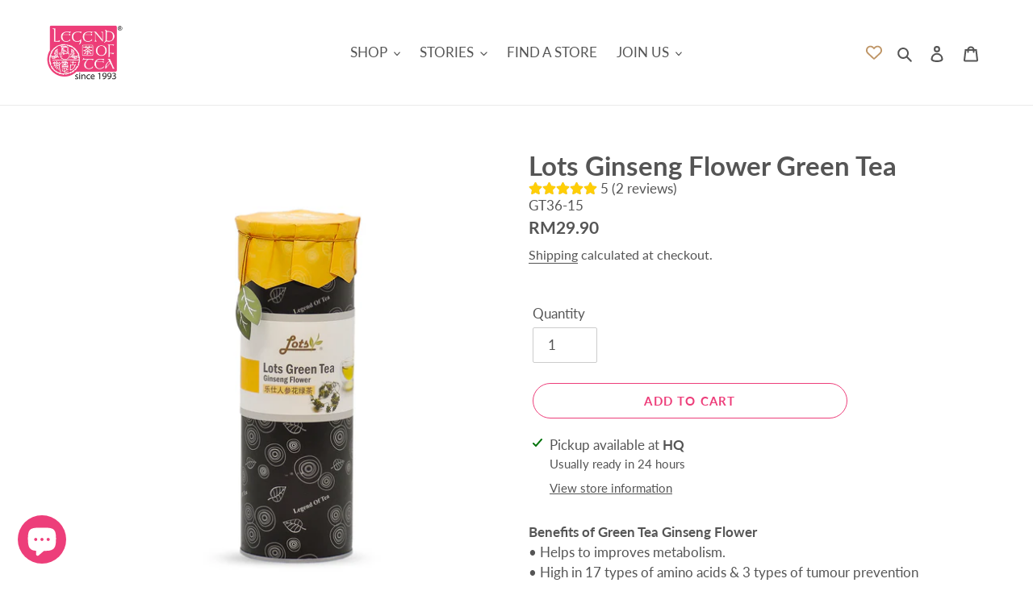

--- FILE ---
content_type: text/html; charset=utf-8
request_url: https://www.legend-of-tea.com/products/lots-ginseng-flower-green-tea
body_size: 94898
content:
<!doctype html>
<html class="no-js" lang="en">
<head>
<!-- Event snippet for Add to cart conversion page -->
<script>
  gtag('event', 'conversion', {'send_to': 'AW-11226315443/NrZUCJ_99q4YELP1j-kp'});
</script>
  
  <!-- Google Tag Manager -->
<script>(function(w,d,s,l,i){w[l]=w[l]||[];w[l].push({'gtm.start':
new Date().getTime(),event:'gtm.js'});var f=d.getElementsByTagName(s)[0],
j=d.createElement(s),dl=l!='dataLayer'?'&l='+l:'';j.async=true;j.src=
'https://www.googletagmanager.com/gtm.js?id='+i+dl;f.parentNode.insertBefore(j,f);
})(window,document,'script','dataLayer','GTM-5R6W9QP');</script>
<!-- End Google Tag Manager -->
  <meta charset="utf-8">
  <meta http-equiv="X-UA-Compatible" content="IE=edge,chrome=1">
  <meta name="viewport" content="width=device-width,initial-scale=1">
  <meta name="theme-color" content="#ed3e7a">

  <link rel="preconnect" href="https://cdn.shopify.com" crossorigin>
  <link rel="preconnect" href="https://fonts.shopifycdn.com" crossorigin>
  <link rel="preconnect" href="https://monorail-edge.shopifysvc.com"><link rel="preload" href="//www.legend-of-tea.com/cdn/shop/t/1/assets/theme.css?v=166337760620275882761647179931" as="style">
  <link rel="preload" as="font" href="//www.legend-of-tea.com/cdn/fonts/lato/lato_n7.900f219bc7337bc57a7a2151983f0a4a4d9d5dcf.woff2" type="font/woff2" crossorigin>
  <link rel="preload" as="font" href="//www.legend-of-tea.com/cdn/fonts/lato/lato_n4.c3b93d431f0091c8be23185e15c9d1fee1e971c5.woff2" type="font/woff2" crossorigin>
  <link rel="preload" as="font" href="//www.legend-of-tea.com/cdn/fonts/lato/lato_n7.900f219bc7337bc57a7a2151983f0a4a4d9d5dcf.woff2" type="font/woff2" crossorigin>
  <link rel="preload" href="//www.legend-of-tea.com/cdn/shop/t/1/assets/theme.js?v=16203573537316399521646310286" as="script">
  <link rel="preload" href="//www.legend-of-tea.com/cdn/shop/t/1/assets/lazysizes.js?v=63098554868324070131622451640" as="script"><link rel="canonical" href="https://www.legend-of-tea.com/products/lots-ginseng-flower-green-tea"><link rel="shortcut icon" href="//www.legend-of-tea.com/cdn/shop/files/Shopify-Logo-icon_32x32.png?v=1627284334" type="image/png"><title>Lots Ginseng Flower Green Tea
&ndash; LEGEND OF TEA</title><meta name="description" content="Benefits of Green Tea Ginseng Flower• Helps to improves metabolism.• High in 17 types of amino acids &amp;amp; 3 types of tumour prevention protein.• Helps to improves hormone balancing and strengthens heart.• Helps strengthen stomach and protects kidneys. Serving Suggestion1. Place a tea bag or tea leaves into a 600ml tea"><!-- /snippets/social-meta-tags.liquid -->


<meta property="og:site_name" content="LEGEND OF TEA">
<meta property="og:url" content="https://www.legend-of-tea.com/products/lots-ginseng-flower-green-tea">
<meta property="og:title" content="Lots Ginseng Flower Green Tea">
<meta property="og:type" content="product">
<meta property="og:description" content="Benefits of Green Tea Ginseng Flower• Helps to improves metabolism.• High in 17 types of amino acids &amp;amp; 3 types of tumour prevention protein.• Helps to improves hormone balancing and strengthens heart.• Helps strengthen stomach and protects kidneys. Serving Suggestion1. Place a tea bag or tea leaves into a 600ml tea"><meta property="og:image" content="http://www.legend-of-tea.com/cdn/shop/files/LotsGinsengGT-1.jpg?v=1741923607">
  <meta property="og:image:secure_url" content="https://www.legend-of-tea.com/cdn/shop/files/LotsGinsengGT-1.jpg?v=1741923607">
  <meta property="og:image:width" content="2848">
  <meta property="og:image:height" content="2848">
  <meta property="og:price:amount" content="29.90">
  <meta property="og:price:currency" content="MYR">



<meta name="twitter:card" content="summary_large_image">
<meta name="twitter:title" content="Lots Ginseng Flower Green Tea">
<meta name="twitter:description" content="Benefits of Green Tea Ginseng Flower• Helps to improves metabolism.• High in 17 types of amino acids &amp;amp; 3 types of tumour prevention protein.• Helps to improves hormone balancing and strengthens heart.• Helps strengthen stomach and protects kidneys. Serving Suggestion1. Place a tea bag or tea leaves into a 600ml tea">

  
<style data-shopify>
:root {
    --color-text: #555555;
    --color-text-rgb: 85, 85, 85;
    --color-body-text: #555555;
    --color-sale-text: #ed3e7a;
    --color-small-button-text-border: #363636;
    --color-text-field: #ffffff;
    --color-text-field-text: #555555;
    --color-text-field-text-rgb: 85, 85, 85;

    --color-btn-primary: #ed3e7a;
    --color-btn-primary-darker: #e3155c;
    --color-btn-primary-text: #fafafa;

    --color-blankstate: rgba(85, 85, 85, 0.35);
    --color-blankstate-border: rgba(85, 85, 85, 0.2);
    --color-blankstate-background: rgba(85, 85, 85, 0.1);

    --color-text-focus:#3b3b3b;
    --color-overlay-text-focus:#e6e6e6;
    --color-btn-primary-focus:#e3155c;
    --color-btn-social-focus:#d2d2d2;
    --color-small-button-text-border-focus:#5c5c5c;
    --predictive-search-focus:#f2f2f2;

    --color-body: #ffffff;
    --color-bg: #ffffff;
    --color-bg-rgb: 255, 255, 255;
    --color-bg-alt: rgba(85, 85, 85, 0.05);
    --color-bg-currency-selector: rgba(85, 85, 85, 0.2);

    --color-overlay-title-text: #ffffff;
    --color-image-overlay: #fafafa;
    --color-image-overlay-rgb: 250, 250, 250;--opacity-image-overlay: 0.01;--hover-overlay-opacity: 0.41;

    --color-border: #ebebeb;
    --color-border-form: #cccccc;
    --color-border-form-darker: #b3b3b3;

    --svg-select-icon: url(//www.legend-of-tea.com/cdn/shop/t/1/assets/ico-select.svg?v=23609385648226231641627889409);
    --slick-img-url: url(//www.legend-of-tea.com/cdn/shop/t/1/assets/ajax-loader.gif?v=41356863302472015721622451638);

    --font-weight-body--bold: 700;
    --font-weight-body--bolder: 700;

    --font-stack-header: Lato, sans-serif;
    --font-style-header: normal;
    --font-weight-header: 700;

    --font-stack-body: Lato, sans-serif;
    --font-style-body: normal;
    --font-weight-body: 400;

    --font-size-header: 25;

    --font-size-base: 17;

    --font-h1-desktop: 33;
    --font-h1-mobile: 31;
    --font-h2-desktop: 19;
    --font-h2-mobile: 17;
    --font-h3-mobile: 19;
    --font-h4-desktop: 17;
    --font-h4-mobile: 15;
    --font-h5-desktop: 14;
    --font-h5-mobile: 13;
    --font-h6-desktop: 13;
    --font-h6-mobile: 12;

    --font-mega-title-large-desktop: 62;

    --font-rich-text-large: 19;
    --font-rich-text-small: 14;

    
--color-video-bg: #f2f2f2;

    
    --global-color-image-loader-primary: rgba(85, 85, 85, 0.06);
    --global-color-image-loader-secondary: rgba(85, 85, 85, 0.12);
  }
</style>


  <style>*,::after,::before{box-sizing:border-box}body{margin:0}body,html{background-color:var(--color-body)}body,button{font-size:calc(var(--font-size-base) * 1px);font-family:var(--font-stack-body);font-style:var(--font-style-body);font-weight:var(--font-weight-body);color:var(--color-text);line-height:1.5}body,button{-webkit-font-smoothing:antialiased;-webkit-text-size-adjust:100%}.border-bottom{border-bottom:1px solid var(--color-border)}.btn--link{background-color:transparent;border:0;margin:0;color:var(--color-text);text-align:left}.text-right{text-align:right}.icon{display:inline-block;width:20px;height:20px;vertical-align:middle;fill:currentColor}.icon__fallback-text,.visually-hidden{position:absolute!important;overflow:hidden;clip:rect(0 0 0 0);height:1px;width:1px;margin:-1px;padding:0;border:0}svg.icon:not(.icon--full-color) circle,svg.icon:not(.icon--full-color) ellipse,svg.icon:not(.icon--full-color) g,svg.icon:not(.icon--full-color) line,svg.icon:not(.icon--full-color) path,svg.icon:not(.icon--full-color) polygon,svg.icon:not(.icon--full-color) polyline,svg.icon:not(.icon--full-color) rect,symbol.icon:not(.icon--full-color) circle,symbol.icon:not(.icon--full-color) ellipse,symbol.icon:not(.icon--full-color) g,symbol.icon:not(.icon--full-color) line,symbol.icon:not(.icon--full-color) path,symbol.icon:not(.icon--full-color) polygon,symbol.icon:not(.icon--full-color) polyline,symbol.icon:not(.icon--full-color) rect{fill:inherit;stroke:inherit}li{list-style:none}.list--inline{padding:0;margin:0}.list--inline>li{display:inline-block;margin-bottom:0;vertical-align:middle}a{color:var(--color-text);text-decoration:none}.h1,.h2,h1,h2{margin:0 0 17.5px;font-family:var(--font-stack-header);font-style:var(--font-style-header);font-weight:var(--font-weight-header);line-height:1.2;overflow-wrap:break-word;word-wrap:break-word}.h1 a,.h2 a,h1 a,h2 a{color:inherit;text-decoration:none;font-weight:inherit}.h1,h1{font-size:calc(((var(--font-h1-desktop))/ (var(--font-size-base))) * 1em);text-transform:none;letter-spacing:0}@media only screen and (max-width:749px){.h1,h1{font-size:calc(((var(--font-h1-mobile))/ (var(--font-size-base))) * 1em)}}.h2,h2{font-size:calc(((var(--font-h2-desktop))/ (var(--font-size-base))) * 1em);text-transform:uppercase;letter-spacing:.1em}@media only screen and (max-width:749px){.h2,h2{font-size:calc(((var(--font-h2-mobile))/ (var(--font-size-base))) * 1em)}}p{color:var(--color-body-text);margin:0 0 19.44444px}@media only screen and (max-width:749px){p{font-size:calc(((var(--font-size-base) - 1)/ (var(--font-size-base))) * 1em)}}p:last-child{margin-bottom:0}@media only screen and (max-width:749px){.small--hide{display:none!important}}.grid{list-style:none;margin:0;padding:0;margin-left:-30px}.grid::after{content:'';display:table;clear:both}@media only screen and (max-width:749px){.grid{margin-left:-22px}}.grid::after{content:'';display:table;clear:both}.grid--no-gutters{margin-left:0}.grid--no-gutters .grid__item{padding-left:0}.grid--table{display:table;table-layout:fixed;width:100%}.grid--table>.grid__item{float:none;display:table-cell;vertical-align:middle}.grid__item{float:left;padding-left:30px;width:100%}@media only screen and (max-width:749px){.grid__item{padding-left:22px}}.grid__item[class*="--push"]{position:relative}@media only screen and (min-width:750px){.medium-up--one-quarter{width:25%}.medium-up--push-one-third{width:33.33%}.medium-up--one-half{width:50%}.medium-up--push-one-third{left:33.33%;position:relative}}.site-header{position:relative;background-color:var(--color-body)}@media only screen and (max-width:749px){.site-header{border-bottom:1px solid var(--color-border)}}@media only screen and (min-width:750px){.site-header{padding:0 55px}.site-header.logo--center{padding-top:30px}}.site-header__logo{margin:15px 0}.logo-align--center .site-header__logo{text-align:center;margin:0 auto}@media only screen and (max-width:749px){.logo-align--center .site-header__logo{text-align:left;margin:15px 0}}@media only screen and (max-width:749px){.site-header__logo{padding-left:22px;text-align:left}.site-header__logo img{margin:0}}.site-header__logo-link{display:inline-block;word-break:break-word}@media only screen and (min-width:750px){.logo-align--center .site-header__logo-link{margin:0 auto}}.site-header__logo-image{display:block}@media only screen and (min-width:750px){.site-header__logo-image{margin:0 auto}}.site-header__logo-image img{width:100%}.site-header__logo-image--centered img{margin:0 auto}.site-header__logo img{display:block}.site-header__icons{position:relative;white-space:nowrap}@media only screen and (max-width:749px){.site-header__icons{width:auto;padding-right:13px}.site-header__icons .btn--link,.site-header__icons .site-header__cart{font-size:calc(((var(--font-size-base))/ (var(--font-size-base))) * 1em)}}.site-header__icons-wrapper{position:relative;display:-webkit-flex;display:-ms-flexbox;display:flex;width:100%;-ms-flex-align:center;-webkit-align-items:center;-moz-align-items:center;-ms-align-items:center;-o-align-items:center;align-items:center;-webkit-justify-content:flex-end;-ms-justify-content:flex-end;justify-content:flex-end}.site-header__account,.site-header__cart,.site-header__search{position:relative}.site-header__search.site-header__icon{display:none}@media only screen and (min-width:1400px){.site-header__search.site-header__icon{display:block}}.site-header__search-toggle{display:block}@media only screen and (min-width:750px){.site-header__account,.site-header__cart{padding:10px 11px}}.site-header__cart-title,.site-header__search-title{position:absolute!important;overflow:hidden;clip:rect(0 0 0 0);height:1px;width:1px;margin:-1px;padding:0;border:0;display:block;vertical-align:middle}.site-header__cart-title{margin-right:3px}.site-header__cart-count{display:flex;align-items:center;justify-content:center;position:absolute;right:.4rem;top:.2rem;font-weight:700;background-color:var(--color-btn-primary);color:var(--color-btn-primary-text);border-radius:50%;min-width:1em;height:1em}.site-header__cart-count span{font-family:HelveticaNeue,"Helvetica Neue",Helvetica,Arial,sans-serif;font-size:calc(11em / 16);line-height:1}@media only screen and (max-width:749px){.site-header__cart-count{top:calc(7em / 16);right:0;border-radius:50%;min-width:calc(19em / 16);height:calc(19em / 16)}}@media only screen and (max-width:749px){.site-header__cart-count span{padding:.25em calc(6em / 16);font-size:12px}}.site-header__menu{display:none}@media only screen and (max-width:749px){.site-header__icon{display:inline-block;vertical-align:middle;padding:10px 11px;margin:0}}@media only screen and (min-width:750px){.site-header__icon .icon-search{margin-right:3px}}.announcement-bar{z-index:10;position:relative;text-align:center;border-bottom:1px solid transparent;padding:2px}.announcement-bar__link{display:block}.announcement-bar__message{display:block;padding:11px 22px;font-size:calc(((16)/ (var(--font-size-base))) * 1em);font-weight:var(--font-weight-header)}@media only screen and (min-width:750px){.announcement-bar__message{padding-left:55px;padding-right:55px}}.site-nav{position:relative;padding:0;text-align:center;margin:25px 0}.site-nav a{padding:3px 10px}.site-nav__link{display:block;white-space:nowrap}.site-nav--centered .site-nav__link{padding-top:0}.site-nav__link .icon-chevron-down{width:calc(8em / 16);height:calc(8em / 16);margin-left:.5rem}.site-nav__label{border-bottom:1px solid transparent}.site-nav__link--active .site-nav__label{border-bottom-color:var(--color-text)}.site-nav__link--button{border:none;background-color:transparent;padding:3px 10px}.site-header__mobile-nav{z-index:11;position:relative;background-color:var(--color-body)}@media only screen and (max-width:749px){.site-header__mobile-nav{display:-webkit-flex;display:-ms-flexbox;display:flex;width:100%;-ms-flex-align:center;-webkit-align-items:center;-moz-align-items:center;-ms-align-items:center;-o-align-items:center;align-items:center}}.mobile-nav--open .icon-close{display:none}.main-content{opacity:0}.main-content .shopify-section{display:none}.main-content .shopify-section:first-child{display:inherit}.critical-hidden{display:none}</style>

  <script>
    window.performance.mark('debut:theme_stylesheet_loaded.start');

    function onLoadStylesheet() {
      performance.mark('debut:theme_stylesheet_loaded.end');
      performance.measure('debut:theme_stylesheet_loaded', 'debut:theme_stylesheet_loaded.start', 'debut:theme_stylesheet_loaded.end');

      var url = "//www.legend-of-tea.com/cdn/shop/t/1/assets/theme.css?v=166337760620275882761647179931";
      var link = document.querySelector('link[href="' + url + '"]');
      link.loaded = true;
      link.dispatchEvent(new Event('load'));
    }
  </script>

  <link rel="stylesheet" href="//www.legend-of-tea.com/cdn/shop/t/1/assets/theme.css?v=166337760620275882761647179931" type="text/css" media="print" onload="this.media='all';onLoadStylesheet()">

  <style>
    @font-face {
  font-family: Lato;
  font-weight: 700;
  font-style: normal;
  font-display: swap;
  src: url("//www.legend-of-tea.com/cdn/fonts/lato/lato_n7.900f219bc7337bc57a7a2151983f0a4a4d9d5dcf.woff2") format("woff2"),
       url("//www.legend-of-tea.com/cdn/fonts/lato/lato_n7.a55c60751adcc35be7c4f8a0313f9698598612ee.woff") format("woff");
}

    @font-face {
  font-family: Lato;
  font-weight: 400;
  font-style: normal;
  font-display: swap;
  src: url("//www.legend-of-tea.com/cdn/fonts/lato/lato_n4.c3b93d431f0091c8be23185e15c9d1fee1e971c5.woff2") format("woff2"),
       url("//www.legend-of-tea.com/cdn/fonts/lato/lato_n4.d5c00c781efb195594fd2fd4ad04f7882949e327.woff") format("woff");
}

    @font-face {
  font-family: Lato;
  font-weight: 700;
  font-style: normal;
  font-display: swap;
  src: url("//www.legend-of-tea.com/cdn/fonts/lato/lato_n7.900f219bc7337bc57a7a2151983f0a4a4d9d5dcf.woff2") format("woff2"),
       url("//www.legend-of-tea.com/cdn/fonts/lato/lato_n7.a55c60751adcc35be7c4f8a0313f9698598612ee.woff") format("woff");
}

    @font-face {
  font-family: Lato;
  font-weight: 700;
  font-style: normal;
  font-display: swap;
  src: url("//www.legend-of-tea.com/cdn/fonts/lato/lato_n7.900f219bc7337bc57a7a2151983f0a4a4d9d5dcf.woff2") format("woff2"),
       url("//www.legend-of-tea.com/cdn/fonts/lato/lato_n7.a55c60751adcc35be7c4f8a0313f9698598612ee.woff") format("woff");
}

    @font-face {
  font-family: Lato;
  font-weight: 400;
  font-style: italic;
  font-display: swap;
  src: url("//www.legend-of-tea.com/cdn/fonts/lato/lato_i4.09c847adc47c2fefc3368f2e241a3712168bc4b6.woff2") format("woff2"),
       url("//www.legend-of-tea.com/cdn/fonts/lato/lato_i4.3c7d9eb6c1b0a2bf62d892c3ee4582b016d0f30c.woff") format("woff");
}

    @font-face {
  font-family: Lato;
  font-weight: 700;
  font-style: italic;
  font-display: swap;
  src: url("//www.legend-of-tea.com/cdn/fonts/lato/lato_i7.16ba75868b37083a879b8dd9f2be44e067dfbf92.woff2") format("woff2"),
       url("//www.legend-of-tea.com/cdn/fonts/lato/lato_i7.4c07c2b3b7e64ab516aa2f2081d2bb0366b9dce8.woff") format("woff");
}

  </style>

  <script>
    var theme = {
      breakpoints: {
        medium: 750,
        large: 990,
        widescreen: 1400
      },
      strings: {
        addToCart: "Add to cart",
        soldOut: "Sold out",
        unavailable: "Unavailable",
        regularPrice: "Regular price",
        salePrice: "Sale price",
        sale: "Sale",
        fromLowestPrice: "from [price]",
        vendor: "Vendor",
        showMore: "Show More",
        showLess: "Show Less",
        searchFor: "Search for",
        addressError: "Error looking up that address",
        addressNoResults: "No results for that address",
        addressQueryLimit: "You have exceeded the Google API usage limit. Consider upgrading to a \u003ca href=\"https:\/\/developers.google.com\/maps\/premium\/usage-limits\"\u003ePremium Plan\u003c\/a\u003e.",
        authError: "There was a problem authenticating your Google Maps account.",
        newWindow: "Opens in a new window.",
        external: "Opens external website.",
        newWindowExternal: "Opens external website in a new window.",
        removeLabel: "Remove [product]",
        update: "Update",
        quantity: "Quantity",
        discountedTotal: "Discounted total",
        regularTotal: "Regular total",
        priceColumn: "See Price column for discount details.",
        quantityMinimumMessage: "Quantity must be 1 or more",
        cartError: "There was an error while updating your cart. Please try again.",
        removedItemMessage: "Removed \u003cspan class=\"cart__removed-product-details\"\u003e([quantity]) [link]\u003c\/span\u003e from your cart.",
        unitPrice: "Unit price",
        unitPriceSeparator: "per",
        oneCartCount: "1 item",
        otherCartCount: "[count] items",
        quantityLabel: "Quantity: [count]",
        products: "Products",
        loading: "Loading",
        number_of_results: "[result_number] of [results_count]",
        number_of_results_found: "[results_count] results found",
        one_result_found: "1 result found"
      },
      moneyFormat: "\u003cspan class=transcy-money\u003eRM{{amount}} \u003c\/span\u003e",
      moneyFormatWithCurrency: "\u003cspan class=transcy-money\u003eRM{{amount}} \u003c\/span\u003e",
      settings: {
        predictiveSearchEnabled: true,
        predictiveSearchShowPrice: false,
        predictiveSearchShowVendor: false
      },
      stylesheet: "//www.legend-of-tea.com/cdn/shop/t/1/assets/theme.css?v=166337760620275882761647179931"
    };document.documentElement.className = document.documentElement.className.replace('no-js', 'js');
  </script><script src="//www.legend-of-tea.com/cdn/shop/t/1/assets/theme.js?v=16203573537316399521646310286" defer="defer"></script>
  <script src="//www.legend-of-tea.com/cdn/shop/t/1/assets/lazysizes.js?v=63098554868324070131622451640" async="async"></script>

  <script type="text/javascript">
    if (window.MSInputMethodContext && document.documentMode) {
      var scripts = document.getElementsByTagName('script')[0];
      var polyfill = document.createElement("script");
      polyfill.defer = true;
      polyfill.src = "//www.legend-of-tea.com/cdn/shop/t/1/assets/ie11CustomProperties.min.js?v=146208399201472936201622451640";

      scripts.parentNode.insertBefore(polyfill, scripts);
    }
  </script>

  <script>window.performance && window.performance.mark && window.performance.mark('shopify.content_for_header.start');</script><meta name="facebook-domain-verification" content="zq1h71784vh0dikpihd5u07mu8zw2n">
<meta name="facebook-domain-verification" content="kq682v02gfedhcttdpzy8hzggo72j8">
<meta name="google-site-verification" content="D55w9CYTPlJwmfGDzSugMc0NSA71ntg2W-7TOat3tUg">
<meta id="shopify-digital-wallet" name="shopify-digital-wallet" content="/57344295108/digital_wallets/dialog">
<link rel="alternate" hreflang="x-default" href="https://www.legend-of-tea.com/products/lots-ginseng-flower-green-tea">
<link rel="alternate" hreflang="en" href="https://www.legend-of-tea.com/products/lots-ginseng-flower-green-tea">
<link rel="alternate" hreflang="ms" href="https://www.legend-of-tea.com/ms/products/lots-ginseng-flower-green-tea">
<link rel="alternate" hreflang="zh-Hans" href="https://www.legend-of-tea.com/zh/products/lots-ginseng-flower-green-tea">
<link rel="alternate" hreflang="zh-Hans-CN" href="https://www.legend-of-tea.com/zh/products/lots-ginseng-flower-green-tea">
<link rel="alternate" hreflang="zh-Hans-ID" href="https://www.legend-of-tea.com/zh/products/lots-ginseng-flower-green-tea">
<link rel="alternate" hreflang="zh-Hans-MY" href="https://www.legend-of-tea.com/zh/products/lots-ginseng-flower-green-tea">
<link rel="alternate" hreflang="zh-Hans-SG" href="https://www.legend-of-tea.com/zh/products/lots-ginseng-flower-green-tea">
<link rel="alternate" type="application/json+oembed" href="https://www.legend-of-tea.com/products/lots-ginseng-flower-green-tea.oembed">
<script async="async" src="/checkouts/internal/preloads.js?locale=en-MY"></script>
<script id="shopify-features" type="application/json">{"accessToken":"9c0a1f743f9a0a901f6fe4af71501c41","betas":["rich-media-storefront-analytics"],"domain":"www.legend-of-tea.com","predictiveSearch":true,"shopId":57344295108,"locale":"en"}</script>
<script>var Shopify = Shopify || {};
Shopify.shop = "legend-of-tea.myshopify.com";
Shopify.locale = "en";
Shopify.currency = {"active":"MYR","rate":"1.0"};
Shopify.country = "MY";
Shopify.theme = {"name":"Debut","id":123378925764,"schema_name":"Debut","schema_version":"17.13.0","theme_store_id":796,"role":"main"};
Shopify.theme.handle = "null";
Shopify.theme.style = {"id":null,"handle":null};
Shopify.cdnHost = "www.legend-of-tea.com/cdn";
Shopify.routes = Shopify.routes || {};
Shopify.routes.root = "/";</script>
<script type="module">!function(o){(o.Shopify=o.Shopify||{}).modules=!0}(window);</script>
<script>!function(o){function n(){var o=[];function n(){o.push(Array.prototype.slice.apply(arguments))}return n.q=o,n}var t=o.Shopify=o.Shopify||{};t.loadFeatures=n(),t.autoloadFeatures=n()}(window);</script>
<script id="shop-js-analytics" type="application/json">{"pageType":"product"}</script>
<script defer="defer" async type="module" src="//www.legend-of-tea.com/cdn/shopifycloud/shop-js/modules/v2/client.init-shop-cart-sync_BT-GjEfc.en.esm.js"></script>
<script defer="defer" async type="module" src="//www.legend-of-tea.com/cdn/shopifycloud/shop-js/modules/v2/chunk.common_D58fp_Oc.esm.js"></script>
<script defer="defer" async type="module" src="//www.legend-of-tea.com/cdn/shopifycloud/shop-js/modules/v2/chunk.modal_xMitdFEc.esm.js"></script>
<script type="module">
  await import("//www.legend-of-tea.com/cdn/shopifycloud/shop-js/modules/v2/client.init-shop-cart-sync_BT-GjEfc.en.esm.js");
await import("//www.legend-of-tea.com/cdn/shopifycloud/shop-js/modules/v2/chunk.common_D58fp_Oc.esm.js");
await import("//www.legend-of-tea.com/cdn/shopifycloud/shop-js/modules/v2/chunk.modal_xMitdFEc.esm.js");

  window.Shopify.SignInWithShop?.initShopCartSync?.({"fedCMEnabled":true,"windoidEnabled":true});

</script>
<script>(function() {
  var isLoaded = false;
  function asyncLoad() {
    if (isLoaded) return;
    isLoaded = true;
    var urls = ["https:\/\/sdks.automizely.com\/conversions\/v1\/conversions.js?app_connection_id=0165c9ab80144831bbddbd9b353c84f9\u0026mapped_org_id=863c18184a3beb3fa4f4c1dafb801fcb_v1\u0026shop=legend-of-tea.myshopify.com","https:\/\/static.dla.group\/dm-timer.js?shop=legend-of-tea.myshopify.com","\/\/www.powr.io\/powr.js?powr-token=legend-of-tea.myshopify.com\u0026external-type=shopify\u0026shop=legend-of-tea.myshopify.com","https:\/\/quizify.arhamcommerce.com\/js\/shortcode.js?shop=legend-of-tea.myshopify.com"];
    for (var i = 0; i < urls.length; i++) {
      var s = document.createElement('script');
      s.type = 'text/javascript';
      s.async = true;
      s.src = urls[i];
      var x = document.getElementsByTagName('script')[0];
      x.parentNode.insertBefore(s, x);
    }
  };
  if(window.attachEvent) {
    window.attachEvent('onload', asyncLoad);
  } else {
    window.addEventListener('load', asyncLoad, false);
  }
})();</script>
<script id="__st">var __st={"a":57344295108,"offset":28800,"reqid":"a88bc3bb-a3cf-439a-bc8e-e28440272cad-1769056785","pageurl":"www.legend-of-tea.com\/products\/lots-ginseng-flower-green-tea","u":"edef54d14386","p":"product","rtyp":"product","rid":6703916122308};</script>
<script>window.ShopifyPaypalV4VisibilityTracking = true;</script>
<script id="captcha-bootstrap">!function(){'use strict';const t='contact',e='account',n='new_comment',o=[[t,t],['blogs',n],['comments',n],[t,'customer']],c=[[e,'customer_login'],[e,'guest_login'],[e,'recover_customer_password'],[e,'create_customer']],r=t=>t.map((([t,e])=>`form[action*='/${t}']:not([data-nocaptcha='true']) input[name='form_type'][value='${e}']`)).join(','),a=t=>()=>t?[...document.querySelectorAll(t)].map((t=>t.form)):[];function s(){const t=[...o],e=r(t);return a(e)}const i='password',u='form_key',d=['recaptcha-v3-token','g-recaptcha-response','h-captcha-response',i],f=()=>{try{return window.sessionStorage}catch{return}},m='__shopify_v',_=t=>t.elements[u];function p(t,e,n=!1){try{const o=window.sessionStorage,c=JSON.parse(o.getItem(e)),{data:r}=function(t){const{data:e,action:n}=t;return t[m]||n?{data:e,action:n}:{data:t,action:n}}(c);for(const[e,n]of Object.entries(r))t.elements[e]&&(t.elements[e].value=n);n&&o.removeItem(e)}catch(o){console.error('form repopulation failed',{error:o})}}const l='form_type',E='cptcha';function T(t){t.dataset[E]=!0}const w=window,h=w.document,L='Shopify',v='ce_forms',y='captcha';let A=!1;((t,e)=>{const n=(g='f06e6c50-85a8-45c8-87d0-21a2b65856fe',I='https://cdn.shopify.com/shopifycloud/storefront-forms-hcaptcha/ce_storefront_forms_captcha_hcaptcha.v1.5.2.iife.js',D={infoText:'Protected by hCaptcha',privacyText:'Privacy',termsText:'Terms'},(t,e,n)=>{const o=w[L][v],c=o.bindForm;if(c)return c(t,g,e,D).then(n);var r;o.q.push([[t,g,e,D],n]),r=I,A||(h.body.append(Object.assign(h.createElement('script'),{id:'captcha-provider',async:!0,src:r})),A=!0)});var g,I,D;w[L]=w[L]||{},w[L][v]=w[L][v]||{},w[L][v].q=[],w[L][y]=w[L][y]||{},w[L][y].protect=function(t,e){n(t,void 0,e),T(t)},Object.freeze(w[L][y]),function(t,e,n,w,h,L){const[v,y,A,g]=function(t,e,n){const i=e?o:[],u=t?c:[],d=[...i,...u],f=r(d),m=r(i),_=r(d.filter((([t,e])=>n.includes(e))));return[a(f),a(m),a(_),s()]}(w,h,L),I=t=>{const e=t.target;return e instanceof HTMLFormElement?e:e&&e.form},D=t=>v().includes(t);t.addEventListener('submit',(t=>{const e=I(t);if(!e)return;const n=D(e)&&!e.dataset.hcaptchaBound&&!e.dataset.recaptchaBound,o=_(e),c=g().includes(e)&&(!o||!o.value);(n||c)&&t.preventDefault(),c&&!n&&(function(t){try{if(!f())return;!function(t){const e=f();if(!e)return;const n=_(t);if(!n)return;const o=n.value;o&&e.removeItem(o)}(t);const e=Array.from(Array(32),(()=>Math.random().toString(36)[2])).join('');!function(t,e){_(t)||t.append(Object.assign(document.createElement('input'),{type:'hidden',name:u})),t.elements[u].value=e}(t,e),function(t,e){const n=f();if(!n)return;const o=[...t.querySelectorAll(`input[type='${i}']`)].map((({name:t})=>t)),c=[...d,...o],r={};for(const[a,s]of new FormData(t).entries())c.includes(a)||(r[a]=s);n.setItem(e,JSON.stringify({[m]:1,action:t.action,data:r}))}(t,e)}catch(e){console.error('failed to persist form',e)}}(e),e.submit())}));const S=(t,e)=>{t&&!t.dataset[E]&&(n(t,e.some((e=>e===t))),T(t))};for(const o of['focusin','change'])t.addEventListener(o,(t=>{const e=I(t);D(e)&&S(e,y())}));const B=e.get('form_key'),M=e.get(l),P=B&&M;t.addEventListener('DOMContentLoaded',(()=>{const t=y();if(P)for(const e of t)e.elements[l].value===M&&p(e,B);[...new Set([...A(),...v().filter((t=>'true'===t.dataset.shopifyCaptcha))])].forEach((e=>S(e,t)))}))}(h,new URLSearchParams(w.location.search),n,t,e,['guest_login'])})(!0,!0)}();</script>
<script integrity="sha256-4kQ18oKyAcykRKYeNunJcIwy7WH5gtpwJnB7kiuLZ1E=" data-source-attribution="shopify.loadfeatures" defer="defer" src="//www.legend-of-tea.com/cdn/shopifycloud/storefront/assets/storefront/load_feature-a0a9edcb.js" crossorigin="anonymous"></script>
<script data-source-attribution="shopify.dynamic_checkout.dynamic.init">var Shopify=Shopify||{};Shopify.PaymentButton=Shopify.PaymentButton||{isStorefrontPortableWallets:!0,init:function(){window.Shopify.PaymentButton.init=function(){};var t=document.createElement("script");t.src="https://www.legend-of-tea.com/cdn/shopifycloud/portable-wallets/latest/portable-wallets.en.js",t.type="module",document.head.appendChild(t)}};
</script>
<script data-source-attribution="shopify.dynamic_checkout.buyer_consent">
  function portableWalletsHideBuyerConsent(e){var t=document.getElementById("shopify-buyer-consent"),n=document.getElementById("shopify-subscription-policy-button");t&&n&&(t.classList.add("hidden"),t.setAttribute("aria-hidden","true"),n.removeEventListener("click",e))}function portableWalletsShowBuyerConsent(e){var t=document.getElementById("shopify-buyer-consent"),n=document.getElementById("shopify-subscription-policy-button");t&&n&&(t.classList.remove("hidden"),t.removeAttribute("aria-hidden"),n.addEventListener("click",e))}window.Shopify?.PaymentButton&&(window.Shopify.PaymentButton.hideBuyerConsent=portableWalletsHideBuyerConsent,window.Shopify.PaymentButton.showBuyerConsent=portableWalletsShowBuyerConsent);
</script>
<script>
  function portableWalletsCleanup(e){e&&e.src&&console.error("Failed to load portable wallets script "+e.src);var t=document.querySelectorAll("shopify-accelerated-checkout .shopify-payment-button__skeleton, shopify-accelerated-checkout-cart .wallet-cart-button__skeleton"),e=document.getElementById("shopify-buyer-consent");for(let e=0;e<t.length;e++)t[e].remove();e&&e.remove()}function portableWalletsNotLoadedAsModule(e){e instanceof ErrorEvent&&"string"==typeof e.message&&e.message.includes("import.meta")&&"string"==typeof e.filename&&e.filename.includes("portable-wallets")&&(window.removeEventListener("error",portableWalletsNotLoadedAsModule),window.Shopify.PaymentButton.failedToLoad=e,"loading"===document.readyState?document.addEventListener("DOMContentLoaded",window.Shopify.PaymentButton.init):window.Shopify.PaymentButton.init())}window.addEventListener("error",portableWalletsNotLoadedAsModule);
</script>

<script type="module" src="https://www.legend-of-tea.com/cdn/shopifycloud/portable-wallets/latest/portable-wallets.en.js" onError="portableWalletsCleanup(this)" crossorigin="anonymous"></script>
<script nomodule>
  document.addEventListener("DOMContentLoaded", portableWalletsCleanup);
</script>

<link id="shopify-accelerated-checkout-styles" rel="stylesheet" media="screen" href="https://www.legend-of-tea.com/cdn/shopifycloud/portable-wallets/latest/accelerated-checkout-backwards-compat.css" crossorigin="anonymous">
<style id="shopify-accelerated-checkout-cart">
        #shopify-buyer-consent {
  margin-top: 1em;
  display: inline-block;
  width: 100%;
}

#shopify-buyer-consent.hidden {
  display: none;
}

#shopify-subscription-policy-button {
  background: none;
  border: none;
  padding: 0;
  text-decoration: underline;
  font-size: inherit;
  cursor: pointer;
}

#shopify-subscription-policy-button::before {
  box-shadow: none;
}

      </style>

<script>window.performance && window.performance.mark && window.performance.mark('shopify.content_for_header.end');</script>
  	
 <meta name="google-site-verification" content="gLY4eaVUAqzWEYlArw1Oxatfbv48Nb6fo0xsJ8qktCI" />
<!-- BEGIN app block: shopify://apps/transcy/blocks/switcher_embed_block/bce4f1c0-c18c-43b0-b0b2-a1aefaa44573 --><!-- BEGIN app snippet: fa_translate_core --><script>
    (function () {
        console.log("transcy ignore convert TC value",typeof transcy_ignoreConvertPrice != "undefined");
        
        function addMoneyTag(mutations, observer) {
            let currencyCookie = getCookieCore("transcy_currency");
            
            let shopifyCurrencyRegex = buildXPathQuery(
                window.ShopifyTC.shopifyCurrency.price_currency
            );
            let currencyRegex = buildCurrencyRegex(window.ShopifyTC.shopifyCurrency.price_currency)
            let tempTranscy = document.evaluate(shopifyCurrencyRegex, document, null, XPathResult.ORDERED_NODE_SNAPSHOT_TYPE, null);
            for (let iTranscy = 0; iTranscy < tempTranscy.snapshotLength; iTranscy++) {
                let elTranscy = tempTranscy.snapshotItem(iTranscy);
                if (elTranscy.innerHTML &&
                !elTranscy.classList.contains('transcy-money') && (typeof transcy_ignoreConvertPrice == "undefined" ||
                !transcy_ignoreConvertPrice?.some(className => elTranscy.classList?.contains(className))) && elTranscy?.childNodes?.length == 1) {
                    if (!window.ShopifyTC?.shopifyCurrency?.price_currency || currencyCookie == window.ShopifyTC?.currency?.active || !currencyCookie) {
                        addClassIfNotExists(elTranscy, 'notranslate');
                        continue;
                    }

                    elTranscy.classList.add('transcy-money');
                    let innerHTML = replaceMatches(elTranscy?.textContent, currencyRegex);
                    elTranscy.innerHTML = innerHTML;
                    if (!innerHTML.includes("tc-money")) {
                        addClassIfNotExists(elTranscy, 'notranslate');
                    }
                } 
                if (elTranscy.classList.contains('transcy-money') && !elTranscy?.innerHTML?.includes("tc-money")) {
                    addClassIfNotExists(elTranscy, 'notranslate');
                }
            }
        }
    
        function logChangesTranscy(mutations, observer) {
            const xpathQuery = `
                //*[text()[contains(.,"•tc")]] |
                //*[text()[contains(.,"tc")]] |
                //*[text()[contains(.,"transcy")]] |
                //textarea[@placeholder[contains(.,"transcy")]] |
                //textarea[@placeholder[contains(.,"tc")]] |
                //select[@placeholder[contains(.,"transcy")]] |
                //select[@placeholder[contains(.,"tc")]] |
                //input[@placeholder[contains(.,"tc")]] |
                //input[@value[contains(.,"tc")]] |
                //input[@value[contains(.,"transcy")]] |
                //*[text()[contains(.,"TC")]] |
                //textarea[@placeholder[contains(.,"TC")]] |
                //select[@placeholder[contains(.,"TC")]] |
                //input[@placeholder[contains(.,"TC")]] |
                //input[@value[contains(.,"TC")]]
            `;
            let tempTranscy = document.evaluate(xpathQuery, document, null, XPathResult.ORDERED_NODE_SNAPSHOT_TYPE, null);
            for (let iTranscy = 0; iTranscy < tempTranscy.snapshotLength; iTranscy++) {
                let elTranscy = tempTranscy.snapshotItem(iTranscy);
                let innerHtmlTranscy = elTranscy?.innerHTML ? elTranscy.innerHTML : "";
                if (innerHtmlTranscy && !["SCRIPT", "LINK", "STYLE"].includes(elTranscy.nodeName)) {
                    const textToReplace = [
                        '&lt;•tc&gt;', '&lt;/•tc&gt;', '&lt;tc&gt;', '&lt;/tc&gt;',
                        '&lt;transcy&gt;', '&lt;/transcy&gt;', '&amp;lt;tc&amp;gt;',
                        '&amp;lt;/tc&amp;gt;', '&lt;TRANSCY&gt;', '&lt;/TRANSCY&gt;',
                        '&lt;TC&gt;', '&lt;/TC&gt;'
                    ];
                    let containsTag = textToReplace.some(tag => innerHtmlTranscy.includes(tag));
                    if (containsTag) {
                        textToReplace.forEach(tag => {
                            innerHtmlTranscy = innerHtmlTranscy.replaceAll(tag, '');
                        });
                        elTranscy.innerHTML = innerHtmlTranscy;
                        elTranscy.setAttribute('translate', 'no');
                    }
    
                    const tagsToReplace = ['<•tc>', '</•tc>', '<tc>', '</tc>', '<transcy>', '</transcy>', '<TC>', '</TC>', '<TRANSCY>', '</TRANSCY>'];
                    if (tagsToReplace.some(tag => innerHtmlTranscy.includes(tag))) {
                        innerHtmlTranscy = innerHtmlTranscy.replace(/<(|\/)transcy>|<(|\/)tc>|<(|\/)•tc>/gi, "");
                        elTranscy.innerHTML = innerHtmlTranscy;
                        elTranscy.setAttribute('translate', 'no');
                    }
                }
                if (["INPUT"].includes(elTranscy.nodeName)) {
                    let valueInputTranscy = elTranscy.value.replaceAll("&lt;tc&gt;", "").replaceAll("&lt;/tc&gt;", "").replace(/<(|\/)transcy>|<(|\/)tc>/gi, "");
                    elTranscy.value = valueInputTranscy
                }
    
                if (["INPUT", "SELECT", "TEXTAREA"].includes(elTranscy.nodeName)) {
                    elTranscy.placeholder = elTranscy.placeholder.replaceAll("&lt;tc&gt;", "").replaceAll("&lt;/tc&gt;", "").replace(/<(|\/)transcy>|<(|\/)tc>/gi, "");
                }
            }
            addMoneyTag(mutations, observer)
        }
        const observerOptionsTranscy = {
            subtree: true,
            childList: true
        };
        const observerTranscy = new MutationObserver(logChangesTranscy);
        observerTranscy.observe(document.documentElement, observerOptionsTranscy);
    })();

    const addClassIfNotExists = (element, className) => {
        if (!element.classList.contains(className)) {
            element.classList.add(className);
        }
    };
    
    const replaceMatches = (content, currencyRegex) => {
        let arrCurrencies = content.match(currencyRegex);
    
        if (arrCurrencies?.length && content === arrCurrencies[0]) {
            return content;
        }
        return (
            arrCurrencies?.reduce((string, oldVal, index) => {
                const hasSpaceBefore = string.match(new RegExp(`\\s${oldVal}`));
                const hasSpaceAfter = string.match(new RegExp(`${oldVal}\\s`));
                let eleCurrencyConvert = `<tc-money translate="no">${arrCurrencies[index]}</tc-money>`;
                if (hasSpaceBefore) eleCurrencyConvert = ` ${eleCurrencyConvert}`;
                if (hasSpaceAfter) eleCurrencyConvert = `${eleCurrencyConvert} `;
                if (string.includes("tc-money")) {
                    return string;
                }
                return string?.replaceAll(oldVal, eleCurrencyConvert);
            }, content) || content
        );
        return result;
    };
    
    const unwrapCurrencySpan = (text) => {
        return text.replace(/<span[^>]*>(.*?)<\/span>/gi, "$1");
    };

    const getSymbolsAndCodes = (text)=>{
        let numberPattern = "\\d+(?:[.,]\\d+)*(?:[.,]\\d+)?(?:\\s?\\d+)?"; // Chỉ tối đa 1 khoảng trắng
        let textWithoutCurrencySpan = unwrapCurrencySpan(text);
        let symbolsAndCodes = textWithoutCurrencySpan
            .trim()
            .replace(new RegExp(numberPattern, "g"), "")
            .split(/\s+/) // Loại bỏ khoảng trắng dư thừa
            .filter((el) => el);

        if (!Array.isArray(symbolsAndCodes) || symbolsAndCodes.length === 0) {
            throw new Error("symbolsAndCodes must be a non-empty array.");
        }

        return symbolsAndCodes;
    }
    
    const buildCurrencyRegex = (text) => {
       let symbolsAndCodes = getSymbolsAndCodes(text)
       let patterns = createCurrencyRegex(symbolsAndCodes)

       return new RegExp(`(${patterns.join("|")})`, "g");
    };

    const createCurrencyRegex = (symbolsAndCodes)=>{
        const escape = (str) => str.replace(/[-/\\^$*+?.()|[\]{}]/g, "\\$&");
        const [s1, s2] = [escape(symbolsAndCodes[0]), escape(symbolsAndCodes[1] || "")];
        const space = "\\s?";
        const numberPattern = "\\d+(?:[.,]\\d+)*(?:[.,]\\d+)?(?:\\s?\\d+)?"; 
        const patterns = [];
        if (s1 && s2) {
            patterns.push(
                `${s1}${space}${numberPattern}${space}${s2}`,
                `${s2}${space}${numberPattern}${space}${s1}`,
                `${s2}${space}${s1}${space}${numberPattern}`,
                `${s1}${space}${s2}${space}${numberPattern}`
            );
        }
        if (s1) {
            patterns.push(`${s1}${space}${numberPattern}`);
            patterns.push(`${numberPattern}${space}${s1}`);
        }

        if (s2) {
            patterns.push(`${s2}${space}${numberPattern}`);
            patterns.push(`${numberPattern}${space}${s2}`);
        }
        return patterns;
    }
    
    const getCookieCore = function (name) {
        var nameEQ = name + "=";
        var ca = document.cookie.split(';');
        for (var i = 0; i < ca.length; i++) {
            var c = ca[i];
            while (c.charAt(0) == ' ') c = c.substring(1, c.length);
            if (c.indexOf(nameEQ) == 0) return c.substring(nameEQ.length, c.length);
        }
        return null;
    };
    
    const buildXPathQuery = (text) => {
        let numberPattern = "\\d+(?:[.,]\\d+)*"; // Bỏ `matches()`
        let symbolAndCodes = text.replace(/<span[^>]*>(.*?)<\/span>/gi, "$1")
            .trim()
            .replace(new RegExp(numberPattern, "g"), "")
            .split(" ")
            ?.filter((el) => el);
    
        if (!symbolAndCodes || !Array.isArray(symbolAndCodes) || symbolAndCodes.length === 0) {
            throw new Error("symbolAndCodes must be a non-empty array.");
        }
    
        // Escape ký tự đặc biệt trong XPath
        const escapeXPath = (str) => str.replace(/(["'])/g, "\\$1");
    
        // Danh sách thẻ HTML cần tìm
        const allowedTags = ["div", "span", "p", "strong", "b", "h1", "h2", "h3", "h4", "h5", "h6", "td", "li", "font", "dd", 'a', 'font', 's'];
    
        // Tạo điều kiện contains() cho từng symbol hoặc code
        const conditions = symbolAndCodes
            .map((symbol) =>
                `(contains(text(), "${escapeXPath(symbol)}") and (contains(text(), "0") or contains(text(), "1") or contains(text(), "2") or contains(text(), "3") or contains(text(), "4") or contains(text(), "5") or contains(text(), "6") or contains(text(), "7") or contains(text(), "8") or contains(text(), "9")) )`
            )
            .join(" or ");
    
        // Tạo XPath Query (Chỉ tìm trong các thẻ HTML, không tìm trong input)
        const xpathQuery = allowedTags
            .map((tag) => `//${tag}[${conditions}]`)
            .join(" | ");
    
        return xpathQuery;
    };
    
    window.ShopifyTC = {};
    ShopifyTC.shop = "www.legend-of-tea.com";
    ShopifyTC.locale = "en";
    ShopifyTC.currency = {"active":"MYR", "rate":""};
    ShopifyTC.country = "MY";
    ShopifyTC.designMode = false;
    ShopifyTC.theme = {};
    ShopifyTC.cdnHost = "";
    ShopifyTC.routes = {};
    ShopifyTC.routes.root = "/";
    ShopifyTC.store_id = 57344295108;
    ShopifyTC.page_type = "product";
    ShopifyTC.resource_id = "";
    ShopifyTC.resource_description = "";
    ShopifyTC.market_id = 676102340;
    switch (ShopifyTC.page_type) {
        case "product":
            ShopifyTC.resource_id = 6703916122308;
            ShopifyTC.resource_description = "\u003cp data-mce-fragment=\"1\"\u003e\u003cstrong data-mce-fragment=\"1\"\u003e\u003cspan data-mce-fragment=\"1\"\u003eBenefits of Green Tea Ginseng Flower\u003c\/span\u003e\u003c\/strong\u003e\u003cb data-mce-fragment=\"1\"\u003e\u003cspan data-mce-fragment=\"1\"\u003e\u003cbr data-mce-fragment=\"1\"\u003e\u003c\/span\u003e\u003c\/b\u003e\u003cspan data-mce-fragment=\"1\"\u003e• Helps to improves metabolism.\u003cbr data-mce-fragment=\"1\"\u003e• High in 17 types of amino acids \u0026amp; 3 types of tumour prevention protein.\u003cbr data-mce-fragment=\"1\"\u003e• Helps to improves hormone balancing and strengthens heart.\u003cbr data-mce-fragment=\"1\"\u003e• Helps strengthen stomach and protects kidneys.\u003c\/span\u003e\u003c\/p\u003e\n\u003cp data-mce-fragment=\"1\"\u003e\u003cstrong data-mce-fragment=\"1\"\u003e\u003cspan data-mce-fragment=\"1\"\u003eServing Suggestion\u003c\/span\u003e\u003c\/strong\u003e\u003cspan data-mce-fragment=\"1\"\u003e\u003cbr data-mce-fragment=\"1\"\u003e1. Place a tea bag or tea leaves into a 600ml teapot.\u003cbr data-mce-fragment=\"1\"\u003e2. Add hot water for 1-2 minutes for first brew.\u003cbr data-mce-fragment=\"1\"\u003e3. Gradually increase the time for subsequent brewing.\u003cbr data-mce-fragment=\"1\"\u003e4. May be taken warm or cold.\u003c\/span\u003e\u003c\/p\u003e\n\u003cp data-mce-fragment=\"1\"\u003e\u003cstrong data-mce-fragment=\"1\"\u003e\u003cspan data-mce-fragment=\"1\"\u003eNet Weight:\u003c\/span\u003e\u003c\/strong\u003e\u003cspan data-mce-fragment=\"1\"\u003e 3g± x 25 Tea Bags\/can\u003cbr data-mce-fragment=\"1\"\u003e\u003cstrong data-mce-fragment=\"1\"\u003eIngredient:\u003c\/strong\u003e Green Tea, Ginseng Flower\u003cbr data-mce-fragment=\"1\"\u003e\u003cstrong data-mce-fragment=\"1\"\u003eStorage:\u003c\/strong\u003e Keep away from sunlight, heat, moisture, and odour.\u003c\/span\u003e\u003c\/p\u003e"
            break;
        case "article":
            ShopifyTC.resource_id = null;
            ShopifyTC.resource_description = null
            break;
        case "blog":
            ShopifyTC.resource_id = null;
            break;
        case "collection":
            ShopifyTC.resource_id = null;
            ShopifyTC.resource_description = null
            break;
        case "policy":
            ShopifyTC.resource_id = null;
            ShopifyTC.resource_description = null
            break;
        case "page":
            ShopifyTC.resource_id = null;
            ShopifyTC.resource_description = null
            break;
        default:
            break;
    }

    window.ShopifyTC.shopifyCurrency={
        "price": `0.01`,
        "price_currency": `<span class=transcy-money>RM0.01 </span>`,
        "currency": `MYR`
    }


    if(typeof(transcy_appEmbed) == 'undefined'){
        transcy_switcherVersion = "1768534491";
        transcy_productMediaVersion = "1686532951";
        transcy_collectionMediaVersion = "1686532951";
        transcy_otherMediaVersion = "1686532952";
        transcy_productId = "6703916122308";
        transcy_shopName = "LEGEND OF TEA";
        transcy_currenciesPaymentPublish = [];
        transcy_curencyDefault = "MYR";transcy_currenciesPaymentPublish.push("MYR");
        transcy_shopifyLocales = [{"shop_locale":{"locale":"en","enabled":true,"primary":true,"published":true}},{"shop_locale":{"locale":"ms","enabled":true,"primary":false,"published":true}},{"shop_locale":{"locale":"zh-CN","enabled":true,"primary":false,"published":true}}];
        transcy_moneyFormat = "<span class=transcy-money>RM{{amount}} </span>";

        function domLoadedTranscy () {
            let cdnScriptTC = typeof(transcy_cdn) != 'undefined' ? (transcy_cdn+'/transcy.js') : "https://cdn.shopify.com/extensions/019bbfa6-be8b-7e64-b8d4-927a6591272a/transcy-294/assets/transcy.js";
            let cdnLinkTC = typeof(transcy_cdn) != 'undefined' ? (transcy_cdn+'/transcy.css') :  "https://cdn.shopify.com/extensions/019bbfa6-be8b-7e64-b8d4-927a6591272a/transcy-294/assets/transcy.css";
            let scriptTC = document.createElement('script');
            scriptTC.type = 'text/javascript';
            scriptTC.defer = true;
            scriptTC.src = cdnScriptTC;
            scriptTC.id = "transcy-script";
            document.head.appendChild(scriptTC);

            let linkTC = document.createElement('link');
            linkTC.rel = 'stylesheet'; 
            linkTC.type = 'text/css';
            linkTC.href = cdnLinkTC;
            linkTC.id = "transcy-style";
            document.head.appendChild(linkTC); 
        }


        if (document.readyState === 'interactive' || document.readyState === 'complete') {
            domLoadedTranscy();
        } else {
            document.addEventListener("DOMContentLoaded", function () {
                domLoadedTranscy();
            });
        }
    }
</script>
<!-- END app snippet -->


<!-- END app block --><!-- BEGIN app block: shopify://apps/vitals/blocks/app-embed/aeb48102-2a5a-4f39-bdbd-d8d49f4e20b8 --><link rel="preconnect" href="https://appsolve.io/" /><link rel="preconnect" href="https://cdn-sf.vitals.app/" /><script data-ver="58" id="vtlsAebData" class="notranslate">window.vtlsLiquidData = window.vtlsLiquidData || {};window.vtlsLiquidData.buildId = 56366;

window.vtlsLiquidData.apiHosts = {
	...window.vtlsLiquidData.apiHosts,
	"1": "https://appsolve.io"
};
	window.vtlsLiquidData.moduleSettings = {"4":{"487":"8","488":"939393","673":true,"975":true,"976":true,"980":"{}"},"9":[],"10":{"66":"circle","67":"ffffff","68":"pop","69":"left","70":2,"71":"ff0101"},"14":{"45":6,"46":8,"47":10,"48":12,"49":8,"51":true,"52":true,"112":"dark","113":"left","198":"fff8f8","199":"eeeeee","200":"ffd700","201":"cccccc","202":"cccccc","203":14,"205":13,"206":460,"207":9,"222":false,"223":false,"353":"from","354":"purchased","355":"Someone","419":"second","420":"seconds","421":"minute","422":"minutes","423":"hour","424":"hours","433":"ago","458":"","474":"pink","475":"square","490":false,"497":"added to cart","498":true,"499":true,"500":10,"501":"##count## people added this product to cart today:","515":"MALAYSIA","557":true,"589":"00a332","799":60,"802":1,"807":"day","808":"days"},"16":{"232":true,"245":"bottom","246":"bottom","247":"Add to Cart","411":true,"417":true,"418":true,"477":"automatic","478":"000000","479":"ffffff","489":true,"843":"ffffff","844":"2e2e2e","921":true,"922":true,"923":true,"924":"1","925":"1","952":"{\"container\":{\"traits\":{\"height\":{\"default\":\"40px\"}}},\"productDetails\":{\"traits\":{\"stickySubmitBtnStyle\":{\"default\":\"small\"}}}}","1021":false,"1110":false,"1154":0,"1155":true,"1156":true,"1157":false,"1158":0,"1159":false,"1160":false,"1161":false,"1162":false,"1163":false,"1182":false,"1183":true,"1184":"","1185":false},"17":{"41":"pulse","42":"interval","43":10},"19":{"73":"10% discount with code \u003cstrong\u003eMARCH10\u003c\/strong\u003e.","441":"Your email is already registered.","442":"Invalid email address!","506":false,"561":false},"21":{"142":true,"143":"left","144":0,"145":0,"190":true,"216":"ffce07","217":true,"218":0,"219":0,"220":"left","248":true,"278":"ffffff","279":true,"280":"ffffff","281":"eaeaea","287":"reviews","288":"See more reviews","289":"Write a Review","290":"Share your experience","291":"Rating","292":"Name","293":"Review","294":"We'd love to see a picture","295":"Submit Review","296":"Cancel","297":"No reviews yet. Be the first to add a review.","333":5,"334":100,"335":5,"336":50,"410":true,"447":"Thank you for adding your review!","481":"{{ stars }} {{ averageRating }} ({{ totalReviews }} {{ reviewsTranslation }})","482":"{{ stars }} ({{ totalReviews }})","483":17,"484":16,"494":2,"504":"Only image file types are supported for upload","507":true,"508":"E-mail","510":"ed3e7a","563":"The review could not be added. If the problem persists, please contact us.","598":"Store reply","688":"Customers from all over the world love our products!","689":"Happy Customers","691":false,"745":true,"746":"list","747":true,"748":"e6e6e6","752":"Verified buyer","787":"columns","788":true,"793":"000000","794":"ffffff","846":"5e5e5e","877":"222222","878":"737373","879":"f7f7f7","880":"5e5e5e","948":0,"949":0,"951":"{}","994":"Our Customers Love Us","996":1,"1002":4,"1003":false,"1005":false,"1034":false,"1038":5,"1039":5,"1040":5,"1041":5,"1042":100,"1043":50,"1044":"columns","1045":true,"1046":"5e5e5e","1047":"5e5e5e","1048":"222222","1061":false,"1062":0,"1063":0,"1064":"Collected by","1065":"From {{reviews_count}} reviews","1067":true,"1068":false,"1069":true,"1070":true,"1072":"{}","1073":"left","1074":"left","1078":true,"1089":"{}","1090":0},"31":[],"34":{"184":false,"192":true,"233":"Recently Viewed","237":"left","254":"f31212","324":"Add to Cart","343":false,"405":true,"439":"From","444":"Out of stock","853":"ffffff","854":"f6f6f6","855":"4f4f4f","957":"{\"productTitle\":{\"traits\":{\"fontWeight\":{\"default\":\"600\"}}}}","1016":1,"1018":1,"1020":false,"1027":true},"46":{"368":"Hurry! Only {{ stock }} units left in stock!","369":20,"370":false,"371":"Hurry! Inventory is running low.","372":"333333","373":"e1e1e1","374":"ff3d12","375":"edd728","909":"{}","1087":0},"48":{"469":true,"491":true,"588":true,"595":false,"603":"","605":"","606":"","781":true,"783":1,"876":0,"1076":true,"1105":0,"1198":false},"53":{"636":"4b8e15","637":"ffffff","638":0,"639":5,"640":"You save:","642":"Out of stock","643":"This item:","644":"Total Price:","645":true,"646":"Add to cart","647":"for","648":"with","649":"off","650":"each","651":"Buy","652":"Subtotal","653":"Discount","654":"Old price","655":0,"656":0,"657":0,"658":0,"659":"ffffff","660":15,"661":"left","671":"ac4c42","702":"Quantity","731":"and","733":1,"734":"c30000","735":"8e86ed","736":true,"737":true,"738":false,"739":"right","740":150,"741":"Free of charge","742":"Free","743":"Claim gift","744":"5,1,2","750":"Gift","762":"Discount","763":false,"773":"Your product has been added to the cart.","786":"save","848":"ffffff","849":"f6f6f6","850":"4f4f4f","851":"Per item:","895":"a50404","1007":"Pick another","1010":"{}","1012":true,"1028":"Other customers loved this offer","1029":"Add to order\t","1030":"Added to order","1031":"Check out","1032":1,"1033":"{\"container\":{\"traits\":{\"borderColor\":{\"default\":\"#ac7b42\"},\"borderRadius\":{\"default\":\"0px\"},\"borderWidth\":{\"default\":\"0px\"}}}}","1035":"See more","1036":"See less","1037":"{\"productCard\":{\"traits\":{\"boxShadow\":{\"default\":\"2px 2px 10px rgba(0,0,0,.1)\"}}}}","1077":"%","1083":"Check out","1085":100,"1086":"cd1900","1091":10,"1092":1,"1093":"{\"table\":{\"traits\":{\"borderColor\":{\"default\":\"#ffffff\"},\"borderRadius\":{\"default\":\"28px\"},\"tableBorderThickness\":{\"default\":\"2px\"},\"textSizeScale\":{\"default\":\"120%\"}}},\"title\":{\"traits\":{\"color\":{\"default\":\"#ffffff\"},\"backgroundColor\":{\"default\":\"#b70c0c\"}}},\"savingDiscountText\":{\"traits\":{\"color\":{\"default\":\"#b52a26\"}}}}","1164":"Free shipping","1188":"light","1190":"center","1191":"light","1192":"square"},"56":[],"57":{"710":"Wishlist","711":"Save your favorite products for later","712":"Add to Wishlist","713":"Added to Wishlist","714":true,"716":true,"717":"f31212","718":"From","719":"Add to cart","720":true,"721":"Out of stock","722":16,"766":"Share","767":"Share Wishlist","768":"Copy link","769":"Link copied","770":"Your Wishlist is empty. ","771":true,"772":"My Wishlist","778":"ffffff","779":"BF9667","780":"ffffff","791":"","792":"","801":true,"804":"BF9667","805":"FFFFFF","874":"header","889":"Added to cart","896":"regular","897":"BF9667","898":20,"899":"BF9667","900":"FFFFFF","901":16,"990":100,"992":"{\"goToWishlistButton\": {\"traits\": {\"outlineColor\": {\"default\": \"#BF9667\"}, \"outlineBorderColor\": {\"default\": \"#BF9667\"}}}, \"addToWishlistButton\": {\"traits\": {\"filledBackgroundColor\": {\"default\": \"#BF9667\"}}}}","1189":false,"1195":"\/a\/page","1196":"\/a\/page","1206":false}};

window.vtlsLiquidData.shopThemeName = "Debut";window.vtlsLiquidData.settingTranslation = {"34":{"233":{"en":"Recently Viewed","zh-CN":"最近浏览过的商品"},"324":{"en":"Add to Cart","zh-CN":"添加到购物车"},"439":{"en":"From","zh-CN":"从"},"444":{"en":"Out of stock","zh-CN":"缺货"}},"21":{"287":{"en":"reviews","zh-CN":"评价"},"288":{"en":"See more reviews","zh-CN":"查看更多评价"},"289":{"en":"Write a Review","zh-CN":"写评价"},"290":{"en":"Share your experience","zh-CN":"分享您的经历"},"291":{"en":"Rating","zh-CN":"评分"},"292":{"en":"Name","zh-CN":"姓名"},"293":{"en":"Review","zh-CN":"评价"},"294":{"en":"We'd love to see a picture","zh-CN":"我们很想看到照片"},"295":{"en":"Submit Review","zh-CN":"提交评价"},"296":{"en":"Cancel","zh-CN":"取消"},"297":{"en":"No reviews yet. Be the first to add a review.","zh-CN":"还没有评价。成为第一个添加评价的人。"},"447":{"en":"Thank you for adding your review!","zh-CN":"感谢您添加您的评价！"},"481":{"en":"{{ stars }} {{ averageRating }} ({{ totalReviews }} {{ reviewsTranslation }})","zh-CN":"{{ stars }} {{ averageRating }} ({{ totalReviews }} {{ reviewsTranslation }})"},"482":{"en":"{{ stars }} ({{ totalReviews }})","zh-CN":"{{ stars }} ({{ totalReviews }})"},"504":{"en":"Only image file types are supported for upload","zh-CN":"上传仅支持图像文件类型"},"508":{"en":"E-mail","zh-CN":"电子邮件"},"563":{"en":"The review could not be added. If the problem persists, please contact us.","zh-CN":"无法添加评论。如果问题仍然存在，请与我们联系。"},"598":{"en":"Store reply","zh-CN":"店铺回复"},"688":{"en":"Customers from all over the world love our products!","zh-CN":"世界各地的顾客都喜欢我们的产品！"},"689":{"en":"Happy Customers","zh-CN":"满意的顾客"},"752":{"en":"Verified buyer","zh-CN":"已验证买家"},"994":{"en":"Our Customers Love Us","zh-CN":"我们的客户爱我们"},"1064":{"en":"Collected by","zh-CN":"收集者"},"1065":{"en":"From {{reviews_count}} reviews","zh-CN":"来自 {{reviews_count}} 条评论"}},"14":{"353":{"en":"from","zh-CN":"从"},"354":{"en":"purchased","zh-CN":"已购买"},"355":{"en":"Someone","zh-CN":"某人"},"419":{"en":"second","zh-CN":"秒"},"420":{"en":"seconds","zh-CN":"秒"},"421":{"en":"minute","zh-CN":"分钟"},"422":{"en":"minutes","zh-CN":"分钟"},"423":{"en":"hour","zh-CN":"小时"},"424":{"en":"hours","zh-CN":"小时"},"433":{"en":"ago","zh-CN":"前"},"497":{"en":"added to cart","zh-CN":"添加到购物车"},"501":{"en":"##count## people added this product to cart today:","zh-CN":"今天有 ##count## 人将此商品添加进购物车："},"515":{"en":"MALAYSIA","zh-CN":"加利福尼亚州旧金山"},"808":{"en":"days","zh-CN":"天"},"807":{"en":"day","zh-CN":"天"}},"46":{"368":{"en":"Hurry! Only {{ stock }} units left in stock!","zh-CN":"赶紧下单！库存剩下不多了！"},"371":{"en":"Hurry! Inventory is running low.","zh-CN":"欲购从速！库存不多了。"}},"19":{"441":{"en":"Your email is already registered.","zh-CN":"您的电子邮件地址已注册。"},"442":{"en":"Invalid email address!","zh-CN":"无效的电子邮件地址"}},"53":{"640":{"en":"You save:","zh-CN":"您节省："},"642":{"en":"Out of stock","zh-CN":"缺货"},"643":{"en":"This item:","zh-CN":"此商品："},"644":{"en":"Total Price:","zh-CN":"总价："},"646":{"en":"Add to cart","zh-CN":"添加到购物车"},"647":{"en":"for","zh-CN":"用于"},"648":{"en":"with","zh-CN":"和"},"649":{"en":"off","zh-CN":"折扣"},"650":{"en":"each","zh-CN":"每个"},"651":{"en":"Buy","zh-CN":"购买"},"652":{"en":"Subtotal","zh-CN":"小计"},"653":{"en":"Discount","zh-CN":"折扣"},"654":{"en":"Old price","zh-CN":"原价"},"702":{"en":"Quantity","zh-CN":"数量"},"731":{"en":"and","zh-CN":"和"},"741":{"en":"Free of charge","zh-CN":"免费"},"742":{"en":"Free","zh-CN":"免费"},"743":{"en":"Claim gift","zh-CN":"领取礼品"},"750":{"en":"Gift","zh-CN":"礼物"},"762":{"en":"Discount","zh-CN":"折扣"},"773":{"en":"Your product has been added to the cart.","zh-CN":"您的产品已添加至购物车。"},"786":{"en":"save","zh-CN":"您节省"},"851":{"en":"Per item:","zh-CN":"每个项目:"},"1007":{"en":"Pick another","zh-CN":"交换产品"},"1028":{"en":"Other customers loved this offer","zh-CN":"其他客户喜欢这个优惠"},"1029":{"en":"Add to order\t","zh-CN":"添加到订单"},"1030":{"en":"Added to order","zh-CN":"已添加到订单"},"1031":{"en":"Check out","zh-CN":"结账"},"1035":{"en":"See more","zh-CN":"查看更多"},"1036":{"en":"See less","zh-CN":"查看更少"},"1083":{"en":"Check out","zh-CN":"结账"},"1164":{"en":"Free shipping","zh-CN":"免费送货"},"1167":{"en":"Unavailable","zh-CN":"无法使用"}},"57":{"710":{"en":"Wishlist","zh-CN":"愿望清单"},"711":{"en":"Save your favorite products for later","zh-CN":"保存您喜爱的产品以备后用"},"712":{"en":"Add to Wishlist","zh-CN":"已添加到愿望清单"},"713":{"en":"Added to Wishlist","zh-CN":"添加到愿望清单"},"718":{"en":"From","zh-CN":"从"},"719":{"en":"Add to cart","zh-CN":"添加到购物车"},"721":{"en":"Out of stock","zh-CN":"缺货"},"766":{"en":"Share","zh-CN":"分享"},"767":{"en":"Share Wishlist","zh-CN":"分享愿望清单"},"768":{"en":"Copy link","zh-CN":"复制链接"},"769":{"en":"Link copied","zh-CN":"链接已复制"},"770":{"en":"Your Wishlist is empty. ","zh-CN":"您的愿望清单为空。"},"772":{"en":"My Wishlist","zh-CN":"我的愿望清单"},"889":{"en":"Added to cart","zh-CN":"添加到购物车"}},"16":{"1184":{"en":"","zh-CN":""}}};window.vtlsLiquidData.smartBar=[{"smartBarType":"countdown","domCountdownSelectorId":"smart_bar_countdown","parameters":{"coupon":"","message":{"en":"Early Spring Long Jing Pre-order Offer ends in #countdown_timer#.","zh-CN":"明前龙井预订优惠将于 #countdown_timer# 后结束。"},"bg_color":"ee3e7b","btn_text":"","position":"bottom","btn_color":"","text_color":"ffffff","coupon_text":"","font_family":"","custom_theme":"standard","countdown_end":"2025-04-13T01:00:00+08:00","special_color":"AC2431","btn_text_color":"","countdown_start":"2025-04-01T15:15:00+08:00","initial_message":"","progress_message":""}}];window.vtlsLiquidData.ubOfferTypes={"2":[1,2,9]};window.vtlsLiquidData.usesFunctions=true;window.vtlsLiquidData.shopSettings={};window.vtlsLiquidData.shopSettings.cartType="";window.vtlsLiquidData.spat="65d04a8312c70b2e45e19ccfeb96dccf";window.vtlsLiquidData.shopInfo={id:57344295108,domain:"www.legend-of-tea.com",shopifyDomain:"legend-of-tea.myshopify.com",primaryLocaleIsoCode: "en",defaultCurrency:"MYR",enabledCurrencies:["MYR"],moneyFormat:"\u003cspan class=transcy-money\u003eRM{{amount}} \u003c\/span\u003e",moneyWithCurrencyFormat:"\u003cspan class=transcy-money\u003eRM{{amount}} \u003c\/span\u003e",appId:"1",appName:"Vitals",};window.vtlsLiquidData.acceptedScopes = {"1":[26,25,27,28,29,30,31,32,33,34,35,36,37,38,22,2,8,14,20,24,16,18,10,13,21,4,11,1,7,3,19,23,15,17,9,12,49,51,46,47,50,52,48,53]};window.vtlsLiquidData.product = {"id": 6703916122308,"available": true,"title": "Lots Ginseng Flower Green Tea","handle": "lots-ginseng-flower-green-tea","vendor": "LEGEND OF TEA","type": "LOTS","tags": ["GREEN TEA","Lots Tea Bag Series"],"description": "1","featured_image":{"src": "//www.legend-of-tea.com/cdn/shop/files/LotsGinsengGT-1.jpg?v=1741923607","aspect_ratio": "1.0"},"collectionIds": [268864553156,269254131908,278860595396,269386744004,316853551300],"variants": [{"id": 39965371728068,"title": "Default Title","option1": "Default Title","option2": null,"option3": null,"price": 2990,"compare_at_price": 2990,"available": true,"image":null,"featured_media_id":null,"is_preorderable":0}],"options": [{"name": "Title"}],"metafields": {"reviews": {"rating_count": 2,"rating": 5.0}}};window.vtlsLiquidData.cacheKeys = [1755165535,1732671261,1766726988,1768534056,1767758804,0,1767758956,1767758804 ];</script><script id="vtlsAebDynamicFunctions" class="notranslate">window.vtlsLiquidData = window.vtlsLiquidData || {};window.vtlsLiquidData.dynamicFunctions = ({$,vitalsGet,vitalsSet,VITALS_GET_$_DESCRIPTION,VITALS_GET_$_END_SECTION,VITALS_GET_$_ATC_FORM,VITALS_GET_$_ATC_BUTTON,submit_button,form_add_to_cart,cartItemVariantId,VITALS_EVENT_CART_UPDATED,VITALS_EVENT_DISCOUNTS_LOADED,VITALS_EVENT_RENDER_CAROUSEL_STARS,VITALS_EVENT_RENDER_COLLECTION_STARS,VITALS_EVENT_SMART_BAR_RENDERED,VITALS_EVENT_SMART_BAR_CLOSED,VITALS_EVENT_TABS_RENDERED,VITALS_EVENT_VARIANT_CHANGED,VITALS_EVENT_ATC_BUTTON_FOUND,VITALS_IS_MOBILE,VITALS_PAGE_TYPE,VITALS_APPEND_CSS,VITALS_HOOK__CAN_EXECUTE_CHECKOUT,VITALS_HOOK__GET_CUSTOM_CHECKOUT_URL_PARAMETERS,VITALS_HOOK__GET_CUSTOM_VARIANT_SELECTOR,VITALS_HOOK__GET_IMAGES_DEFAULT_SIZE,VITALS_HOOK__ON_CLICK_CHECKOUT_BUTTON,VITALS_HOOK__DONT_ACCELERATE_CHECKOUT,VITALS_HOOK__ON_ATC_STAY_ON_THE_SAME_PAGE,VITALS_HOOK__CAN_EXECUTE_ATC,VITALS_FLAG__IGNORE_VARIANT_ID_FROM_URL,VITALS_FLAG__UPDATE_ATC_BUTTON_REFERENCE,VITALS_FLAG__UPDATE_CART_ON_CHECKOUT,VITALS_FLAG__USE_CAPTURE_FOR_ATC_BUTTON,VITALS_FLAG__USE_FIRST_ATC_SPAN_FOR_PRE_ORDER,VITALS_FLAG__USE_HTML_FOR_STICKY_ATC_BUTTON,VITALS_FLAG__STOP_EXECUTION,VITALS_FLAG__USE_CUSTOM_COLLECTION_FILTER_DROPDOWN,VITALS_FLAG__PRE_ORDER_START_WITH_OBSERVER,VITALS_FLAG__PRE_ORDER_OBSERVER_DELAY,VITALS_FLAG__ON_CHECKOUT_CLICK_USE_CAPTURE_EVENT,handle,}) => {return {"147": {"location":"form","locator":"after"},"686": {"location":"atc_button","locator":"after"},"687": {"location":"form","locator":"after"},"715": {"location":"description","locator":"after"},};};</script><script id="vtlsAebDocumentInjectors" class="notranslate">window.vtlsLiquidData = window.vtlsLiquidData || {};window.vtlsLiquidData.documentInjectors = ({$,vitalsGet,vitalsSet,VITALS_IS_MOBILE,VITALS_APPEND_CSS}) => {const documentInjectors = {};documentInjectors["1"]={};documentInjectors["1"]["d"]=[];documentInjectors["1"]["d"]["0"]={};documentInjectors["1"]["d"]["0"]["a"]=null;documentInjectors["1"]["d"]["0"]["s"]=".product-single__description.rte";documentInjectors["1"]["d"]["1"]={};documentInjectors["1"]["d"]["1"]["a"]=null;documentInjectors["1"]["d"]["1"]["s"]=".product-details";documentInjectors["1"]["d"]["2"]={};documentInjectors["1"]["d"]["2"]["a"]=null;documentInjectors["1"]["d"]["2"]["s"]=".product__description.rte";documentInjectors["2"]={};documentInjectors["2"]["d"]=[];documentInjectors["2"]["d"]["0"]={};documentInjectors["2"]["d"]["0"]["a"]={"l":"after"};documentInjectors["2"]["d"]["0"]["s"]="main.main-content \u003e div#shopify-section-product-template \u003e div#ProductSection-product-template \u003e .product-single";documentInjectors["2"]["d"]["1"]={};documentInjectors["2"]["d"]["1"]["a"]={"l":"after"};documentInjectors["2"]["d"]["1"]["s"]="div.product";documentInjectors["3"]={};documentInjectors["3"]["d"]=[];documentInjectors["3"]["d"]["0"]={};documentInjectors["3"]["d"]["0"]["a"]=null;documentInjectors["3"]["d"]["0"]["s"]=".cart-subtotal";documentInjectors["3"]["d"]["0"]["js"]=function(left_subtotal, right_subtotal, cart_html) { var vitalsDiscountsDiv = ".vitals-discounts";
if ($(vitalsDiscountsDiv).length === 0) {
$('.cart-subtotal').html(cart_html);
}

};documentInjectors["4"]={};documentInjectors["4"]["d"]=[];documentInjectors["4"]["d"]["0"]={};documentInjectors["4"]["d"]["0"]["a"]=null;documentInjectors["4"]["d"]["0"]["s"]="h1[class*=\"title\"]:visible:not(.cbb-also-bought-title,.ui-title-bar__title)";documentInjectors["4"]["d"]["1"]={};documentInjectors["4"]["d"]["1"]["a"]=null;documentInjectors["4"]["d"]["1"]["s"]="h2[class*=\"title\"]";documentInjectors["6"]={};documentInjectors["6"]["d"]=[];documentInjectors["6"]["d"]["0"]={};documentInjectors["6"]["d"]["0"]["a"]=null;documentInjectors["6"]["d"]["0"]["s"]="#Collection";documentInjectors["6"]["d"]["1"]={};documentInjectors["6"]["d"]["1"]["a"]=null;documentInjectors["6"]["d"]["1"]["s"]="#ProductGridContainer";documentInjectors["6"]["d"]["2"]={};documentInjectors["6"]["d"]["2"]["a"]=[];documentInjectors["6"]["d"]["2"]["s"]=".collection-grid";documentInjectors["5"]={};documentInjectors["5"]["d"]=[];documentInjectors["5"]["d"]["0"]={};documentInjectors["5"]["d"]["0"]["a"]={"l":"prepend"};documentInjectors["5"]["d"]["0"]["s"]=".site-header__icons-wrapper";documentInjectors["5"]["m"]=[];documentInjectors["5"]["m"]["0"]={};documentInjectors["5"]["m"]["0"]["a"]={"l":"prepend"};documentInjectors["5"]["m"]["0"]["s"]=".site-header__icons-wrapper";documentInjectors["10"]={};documentInjectors["10"]["d"]=[];documentInjectors["10"]["d"]["0"]={};documentInjectors["10"]["d"]["0"]["a"]=[];documentInjectors["10"]["d"]["0"]["s"]="div.product-form__item:not(.selector-wrapper):not(.product-form__item--submit):not(.vitals_quantity)";documentInjectors["12"]={};documentInjectors["12"]["d"]=[];documentInjectors["12"]["d"]["0"]={};documentInjectors["12"]["d"]["0"]["a"]=[];documentInjectors["12"]["d"]["0"]["s"]="form[action*=\"\/cart\/add\"]:visible:not([id*=\"product-form-installment\"]):not([id*=\"product-installment-form\"]):not(.vtls-exclude-atc-injector *)";documentInjectors["12"]["d"]["1"]={};documentInjectors["12"]["d"]["1"]["a"]=null;documentInjectors["12"]["d"]["1"]["s"]="form.product-form";documentInjectors["11"]={};documentInjectors["11"]["d"]=[];documentInjectors["11"]["d"]["0"]={};documentInjectors["11"]["d"]["0"]["a"]={"ctx":"inside","last":false};documentInjectors["11"]["d"]["0"]["s"]="[type=\"submit\"]:not(.swym-button)";documentInjectors["11"]["d"]["1"]={};documentInjectors["11"]["d"]["1"]["a"]={"ctx":"inside","last":false};documentInjectors["11"]["d"]["1"]["s"]="[name=\"add\"]:not(.swym-button)";documentInjectors["15"]={};documentInjectors["15"]["d"]=[];documentInjectors["15"]["d"]["0"]={};documentInjectors["15"]["d"]["0"]["a"]=[];documentInjectors["15"]["d"]["0"]["s"]="form[action*=\"\/cart\"] tbody .cart__row .list-view-item__title a[href*=\"\/products\"][href*=\"?variant={{variant_id}}\"]";documentInjectors["19"]={};documentInjectors["19"]["d"]=[];documentInjectors["19"]["d"]["0"]={};documentInjectors["19"]["d"]["0"]["a"]={"jqMethods":[{"name":"parent"},{"args":"p","name":"find"}]};documentInjectors["19"]["d"]["0"]["s"]="a[href$=\"\/products\/{{handle}}\"]:visible:not(.announcement-bar)";documentInjectors["19"]["d"]["1"]={};documentInjectors["19"]["d"]["1"]["a"]={"jqMethods":[{"args":"[class*=\"title\"]","name":"find"}]};documentInjectors["19"]["d"]["1"]["s"]="a[href$=\"\/products\/{{handle}}\"]:visible";return documentInjectors;};</script><script id="vtlsAebBundle" src="https://cdn-sf.vitals.app/assets/js/bundle-a4d02c620db24a6b8995b5296c296c59.js" async></script><script id="vtlsAebReviewsSchemaJson" type="application/ld+json" class="notranslate">{"@context": "https://schema.org","@type": "Product","sku": "GT36-15","url": "https://www.legend-of-tea.com/products/lots-ginseng-flower-green-tea","name": "Lots Ginseng Flower Green Tea","description": "Benefits of Green Tea Ginseng Flower• Helps to improves metabolism.• High in 17 types of amino acids \u0026amp;amp; 3 types of tumour prevention protein.• Helps to improves hormone balancing and strengthens heart.• Helps strengthen stomach and protects kidneys.\nServing Suggestion1. Place a tea bag or tea leaves into a 600ml teapot.2. Add hot water for 1-2 minutes for first brew.3. Gradually increase the time for subsequent brewing.4. May be taken warm or cold.\nNet Weight: 3g± x 25 Tea Bags\/canIngredient: Green Tea, Ginseng FlowerStorage: Keep away from sunlight, heat, moisture, and odour.","image": ["https://www.legend-of-tea.com/cdn/shop/files/LotsGinsengGT-1.jpg?v=1741923607","https://www.legend-of-tea.com/cdn/shop/products/g01-900x900.jpg?v=1741923607","https://www.legend-of-tea.com/cdn/shop/products/g02-900x900.jpg?v=1741923607"],"brand": {"@type": "Brand","name": "LEGEND OF TEA"},"aggregateRating": {"@type": "AggregateRating","ratingValue": "5.0","reviewCount": "2"},"offers": {"@type": "AggregateOffer","priceCurrency": "MYR","lowPrice": "29.9","highPrice": "29.9","offerCount": "1","offers": [{"@type": "Offer","image": "https://www.legend-of-tea.com/cdn/shop/files/LotsGinsengGT-1.jpg?v=1741923607","url": "https://www.legend-of-tea.com/products/lots-ginseng-flower-green-tea?variant=39965371728068","sku": "GT36-15","name": "Default Title","price": "29.9","priceCurrency": "MYR","availability": "https://schema.org/InStock"}]}}</script>

<!-- END app block --><!-- BEGIN app block: shopify://apps/analyzely-google-analytics-4/blocks/analyzely/b3a3a697-6f42-4507-a5ae-c447f6da2c9d -->

  <!-- Global site tag (gtag.js) - Google Analytics -->
  <script
    async
    src="https://www.googletagmanager.com/gtag/js?id=G-D6EXPFEEZ1&l=analyzelyDataLayer"
  ></script>
  <script>
    // save analyzely data to session storage if available
    sessionStorage.setItem('groPulseAnalyzelyData', JSON.stringify({"serverSideEvent":{"measurementSecret":"","isEnable":false},"googleAccount":{"selectedAccount":"275501405","selectedProperty":"391333040"},"trackingConsent":{"isEnable":false},"dashboardAppEmbeddedStatus":true,"selectedDataLayer":[],"isTaxAdded":false,"isShippingAdded":false,"isManually":false,"_id":"677ca73b677dbeeff0f68f65","shopName":"legend-of-tea.myshopify.com","__v":0,"analyticsVersion":"ga4","createdAt":"2025-01-07T04:02:03.980Z","isECActive":false,"measurementId":"G-D6EXPFEEZ1","updatedAt":"2025-01-07T04:06:00.410Z"}));

    const isGroPulseAnalyzelyWebPixelLoaded = Boolean(sessionStorage.getItem("isGroPulseAnalyzelyWebPixelLoaded"));

    window.analyzelyDataLayer = window.analyzelyDataLayer || [];
    function analyzelyGtag() {
      analyzelyDataLayer.push(arguments);
    }

    window.Shopify.loadFeatures([
      {
        name: "consent-tracking-api",
        version: "0.1"
      }
    ], (error) => {
      if (error) {
        throw error;
      }

      const analyzelyTrackingConsentStatus = false;

      if(!analyzelyTrackingConsentStatus){
        const event = new Event("analyzely_consent_set");
        window.dispatchEvent(event);
        return;
      }

      const isTrackingConsentGiven = Shopify.customerPrivacy.userCanBeTracked();
      if (isTrackingConsentGiven) {
        analyzelyGtag('consent', 'default', {
          'ad_storage': 'granted',
          'ad_user_data': 'granted',
          'ad_personalization': 'granted',
          'analytics_storage': 'granted'
        });
      }
      else{
        analyzelyGtag('consent', 'default', {
          'ad_storage': 'denied',
          'ad_user_data': 'denied',
          'ad_personalization': 'denied',
          'analytics_storage': 'denied'
        });
      }
      document.addEventListener("visitorConsentCollected", (event) => {
      if(event.detail.analyticsAllowed) {
        analyzelyGtag('consent', 'update', {
          'ad_storage': 'granted',
          'ad_user_data': 'granted',
          'ad_personalization': 'granted',
          'analytics_storage': 'granted'
        });
      }
      else {
        analyzelyGtag('consent', 'update', {
          'ad_storage': 'denied',
          'ad_user_data': 'denied',
          'ad_personalization': 'denied',
          'analytics_storage': 'denied'
        });
      }
      });
      const event = new Event("analyzely_consent_set");
      window.dispatchEvent(event);
    });

    window.addEventListener("analyzely_consent_set", () => {
      analyzelyGtag('js', new Date());
      analyzelyGtag('config', 'G-D6EXPFEEZ1');const startEvent = new Event("analyzely_start_tracking");
      if (document.readyState === "complete") {
        window.dispatchEvent(startEvent);
      } else {
        window.addEventListener("load", () => window.dispatchEvent(startEvent));
      }
    })
  </script>

  <script>
    window.analyzelyGtag = window.analyzelyGtag || function () {};
  </script>

    
  



<!-- END app block --><!-- BEGIN app block: shopify://apps/pagefly-page-builder/blocks/app-embed/83e179f7-59a0-4589-8c66-c0dddf959200 -->

<!-- BEGIN app snippet: pagefly-cro-ab-testing-main -->







<script>
  ;(function () {
    const url = new URL(window.location)
    const viewParam = url.searchParams.get('view')
    if (viewParam && viewParam.includes('variant-pf-')) {
      url.searchParams.set('pf_v', viewParam)
      url.searchParams.delete('view')
      window.history.replaceState({}, '', url)
    }
  })()
</script>



<script type='module'>
  
  window.PAGEFLY_CRO = window.PAGEFLY_CRO || {}

  window.PAGEFLY_CRO['data_debug'] = {
    original_template_suffix: "all_products",
    allow_ab_test: false,
    ab_test_start_time: 0,
    ab_test_end_time: 0,
    today_date_time: 1769056785000,
  }
  window.PAGEFLY_CRO['GA4'] = { enabled: false}
</script>

<!-- END app snippet -->








  <script src='https://cdn.shopify.com/extensions/019bb4f9-aed6-78a3-be91-e9d44663e6bf/pagefly-page-builder-215/assets/pagefly-helper.js' defer='defer'></script>

  <script src='https://cdn.shopify.com/extensions/019bb4f9-aed6-78a3-be91-e9d44663e6bf/pagefly-page-builder-215/assets/pagefly-general-helper.js' defer='defer'></script>

  <script src='https://cdn.shopify.com/extensions/019bb4f9-aed6-78a3-be91-e9d44663e6bf/pagefly-page-builder-215/assets/pagefly-snap-slider.js' defer='defer'></script>

  <script src='https://cdn.shopify.com/extensions/019bb4f9-aed6-78a3-be91-e9d44663e6bf/pagefly-page-builder-215/assets/pagefly-slideshow-v3.js' defer='defer'></script>

  <script src='https://cdn.shopify.com/extensions/019bb4f9-aed6-78a3-be91-e9d44663e6bf/pagefly-page-builder-215/assets/pagefly-slideshow-v4.js' defer='defer'></script>

  <script src='https://cdn.shopify.com/extensions/019bb4f9-aed6-78a3-be91-e9d44663e6bf/pagefly-page-builder-215/assets/pagefly-glider.js' defer='defer'></script>

  <script src='https://cdn.shopify.com/extensions/019bb4f9-aed6-78a3-be91-e9d44663e6bf/pagefly-page-builder-215/assets/pagefly-slideshow-v1-v2.js' defer='defer'></script>

  <script src='https://cdn.shopify.com/extensions/019bb4f9-aed6-78a3-be91-e9d44663e6bf/pagefly-page-builder-215/assets/pagefly-product-media.js' defer='defer'></script>

  <script src='https://cdn.shopify.com/extensions/019bb4f9-aed6-78a3-be91-e9d44663e6bf/pagefly-page-builder-215/assets/pagefly-product.js' defer='defer'></script>


<script id='pagefly-helper-data' type='application/json'>
  {
    "page_optimization": {
      "assets_prefetching": false
    },
    "elements_asset_mapper": {
      "Accordion": "https://cdn.shopify.com/extensions/019bb4f9-aed6-78a3-be91-e9d44663e6bf/pagefly-page-builder-215/assets/pagefly-accordion.js",
      "Accordion3": "https://cdn.shopify.com/extensions/019bb4f9-aed6-78a3-be91-e9d44663e6bf/pagefly-page-builder-215/assets/pagefly-accordion3.js",
      "CountDown": "https://cdn.shopify.com/extensions/019bb4f9-aed6-78a3-be91-e9d44663e6bf/pagefly-page-builder-215/assets/pagefly-countdown.js",
      "GMap1": "https://cdn.shopify.com/extensions/019bb4f9-aed6-78a3-be91-e9d44663e6bf/pagefly-page-builder-215/assets/pagefly-gmap.js",
      "GMap2": "https://cdn.shopify.com/extensions/019bb4f9-aed6-78a3-be91-e9d44663e6bf/pagefly-page-builder-215/assets/pagefly-gmap.js",
      "GMapBasicV2": "https://cdn.shopify.com/extensions/019bb4f9-aed6-78a3-be91-e9d44663e6bf/pagefly-page-builder-215/assets/pagefly-gmap.js",
      "GMapAdvancedV2": "https://cdn.shopify.com/extensions/019bb4f9-aed6-78a3-be91-e9d44663e6bf/pagefly-page-builder-215/assets/pagefly-gmap.js",
      "HTML.Video": "https://cdn.shopify.com/extensions/019bb4f9-aed6-78a3-be91-e9d44663e6bf/pagefly-page-builder-215/assets/pagefly-htmlvideo.js",
      "HTML.Video2": "https://cdn.shopify.com/extensions/019bb4f9-aed6-78a3-be91-e9d44663e6bf/pagefly-page-builder-215/assets/pagefly-htmlvideo2.js",
      "HTML.Video3": "https://cdn.shopify.com/extensions/019bb4f9-aed6-78a3-be91-e9d44663e6bf/pagefly-page-builder-215/assets/pagefly-htmlvideo2.js",
      "BackgroundVideo": "https://cdn.shopify.com/extensions/019bb4f9-aed6-78a3-be91-e9d44663e6bf/pagefly-page-builder-215/assets/pagefly-htmlvideo2.js",
      "Instagram": "https://cdn.shopify.com/extensions/019bb4f9-aed6-78a3-be91-e9d44663e6bf/pagefly-page-builder-215/assets/pagefly-instagram.js",
      "Instagram2": "https://cdn.shopify.com/extensions/019bb4f9-aed6-78a3-be91-e9d44663e6bf/pagefly-page-builder-215/assets/pagefly-instagram.js",
      "Insta3": "https://cdn.shopify.com/extensions/019bb4f9-aed6-78a3-be91-e9d44663e6bf/pagefly-page-builder-215/assets/pagefly-instagram3.js",
      "Tabs": "https://cdn.shopify.com/extensions/019bb4f9-aed6-78a3-be91-e9d44663e6bf/pagefly-page-builder-215/assets/pagefly-tab.js",
      "Tabs3": "https://cdn.shopify.com/extensions/019bb4f9-aed6-78a3-be91-e9d44663e6bf/pagefly-page-builder-215/assets/pagefly-tab3.js",
      "ProductBox": "https://cdn.shopify.com/extensions/019bb4f9-aed6-78a3-be91-e9d44663e6bf/pagefly-page-builder-215/assets/pagefly-cart.js",
      "FBPageBox2": "https://cdn.shopify.com/extensions/019bb4f9-aed6-78a3-be91-e9d44663e6bf/pagefly-page-builder-215/assets/pagefly-facebook.js",
      "FBLikeButton2": "https://cdn.shopify.com/extensions/019bb4f9-aed6-78a3-be91-e9d44663e6bf/pagefly-page-builder-215/assets/pagefly-facebook.js",
      "TwitterFeed2": "https://cdn.shopify.com/extensions/019bb4f9-aed6-78a3-be91-e9d44663e6bf/pagefly-page-builder-215/assets/pagefly-twitter.js",
      "Paragraph4": "https://cdn.shopify.com/extensions/019bb4f9-aed6-78a3-be91-e9d44663e6bf/pagefly-page-builder-215/assets/pagefly-paragraph4.js",

      "AliReviews": "https://cdn.shopify.com/extensions/019bb4f9-aed6-78a3-be91-e9d44663e6bf/pagefly-page-builder-215/assets/pagefly-3rd-elements.js",
      "BackInStock": "https://cdn.shopify.com/extensions/019bb4f9-aed6-78a3-be91-e9d44663e6bf/pagefly-page-builder-215/assets/pagefly-3rd-elements.js",
      "GloboBackInStock": "https://cdn.shopify.com/extensions/019bb4f9-aed6-78a3-be91-e9d44663e6bf/pagefly-page-builder-215/assets/pagefly-3rd-elements.js",
      "GrowaveWishlist": "https://cdn.shopify.com/extensions/019bb4f9-aed6-78a3-be91-e9d44663e6bf/pagefly-page-builder-215/assets/pagefly-3rd-elements.js",
      "InfiniteOptionsShopPad": "https://cdn.shopify.com/extensions/019bb4f9-aed6-78a3-be91-e9d44663e6bf/pagefly-page-builder-215/assets/pagefly-3rd-elements.js",
      "InkybayProductPersonalizer": "https://cdn.shopify.com/extensions/019bb4f9-aed6-78a3-be91-e9d44663e6bf/pagefly-page-builder-215/assets/pagefly-3rd-elements.js",
      "LimeSpot": "https://cdn.shopify.com/extensions/019bb4f9-aed6-78a3-be91-e9d44663e6bf/pagefly-page-builder-215/assets/pagefly-3rd-elements.js",
      "Loox": "https://cdn.shopify.com/extensions/019bb4f9-aed6-78a3-be91-e9d44663e6bf/pagefly-page-builder-215/assets/pagefly-3rd-elements.js",
      "Opinew": "https://cdn.shopify.com/extensions/019bb4f9-aed6-78a3-be91-e9d44663e6bf/pagefly-page-builder-215/assets/pagefly-3rd-elements.js",
      "Powr": "https://cdn.shopify.com/extensions/019bb4f9-aed6-78a3-be91-e9d44663e6bf/pagefly-page-builder-215/assets/pagefly-3rd-elements.js",
      "ProductReviews": "https://cdn.shopify.com/extensions/019bb4f9-aed6-78a3-be91-e9d44663e6bf/pagefly-page-builder-215/assets/pagefly-3rd-elements.js",
      "PushOwl": "https://cdn.shopify.com/extensions/019bb4f9-aed6-78a3-be91-e9d44663e6bf/pagefly-page-builder-215/assets/pagefly-3rd-elements.js",
      "ReCharge": "https://cdn.shopify.com/extensions/019bb4f9-aed6-78a3-be91-e9d44663e6bf/pagefly-page-builder-215/assets/pagefly-3rd-elements.js",
      "Rivyo": "https://cdn.shopify.com/extensions/019bb4f9-aed6-78a3-be91-e9d44663e6bf/pagefly-page-builder-215/assets/pagefly-3rd-elements.js",
      "TrackingMore": "https://cdn.shopify.com/extensions/019bb4f9-aed6-78a3-be91-e9d44663e6bf/pagefly-page-builder-215/assets/pagefly-3rd-elements.js",
      "Vitals": "https://cdn.shopify.com/extensions/019bb4f9-aed6-78a3-be91-e9d44663e6bf/pagefly-page-builder-215/assets/pagefly-3rd-elements.js",
      "Wiser": "https://cdn.shopify.com/extensions/019bb4f9-aed6-78a3-be91-e9d44663e6bf/pagefly-page-builder-215/assets/pagefly-3rd-elements.js"
    },
    "custom_elements_mapper": {
      "pf-click-action-element": "https://cdn.shopify.com/extensions/019bb4f9-aed6-78a3-be91-e9d44663e6bf/pagefly-page-builder-215/assets/pagefly-click-action-element.js",
      "pf-dialog-element": "https://cdn.shopify.com/extensions/019bb4f9-aed6-78a3-be91-e9d44663e6bf/pagefly-page-builder-215/assets/pagefly-dialog-element.js"
    }
  }
</script>


<!-- END app block --><!-- BEGIN app block: shopify://apps/frequently-bought/blocks/app-embed-block/b1a8cbea-c844-4842-9529-7c62dbab1b1f --><script>
    window.codeblackbelt = window.codeblackbelt || {};
    window.codeblackbelt.shop = window.codeblackbelt.shop || 'legend-of-tea.myshopify.com';
    
        window.codeblackbelt.productId = 6703916122308;</script><script src="//cdn.codeblackbelt.com/widgets/frequently-bought-together/main.min.js?version=2026012212+0800" async></script>
 <!-- END app block --><script src="https://cdn.shopify.com/extensions/e8878072-2f6b-4e89-8082-94b04320908d/inbox-1254/assets/inbox-chat-loader.js" type="text/javascript" defer="defer"></script>
<link href="https://monorail-edge.shopifysvc.com" rel="dns-prefetch">
<script>(function(){if ("sendBeacon" in navigator && "performance" in window) {try {var session_token_from_headers = performance.getEntriesByType('navigation')[0].serverTiming.find(x => x.name == '_s').description;} catch {var session_token_from_headers = undefined;}var session_cookie_matches = document.cookie.match(/_shopify_s=([^;]*)/);var session_token_from_cookie = session_cookie_matches && session_cookie_matches.length === 2 ? session_cookie_matches[1] : "";var session_token = session_token_from_headers || session_token_from_cookie || "";function handle_abandonment_event(e) {var entries = performance.getEntries().filter(function(entry) {return /monorail-edge.shopifysvc.com/.test(entry.name);});if (!window.abandonment_tracked && entries.length === 0) {window.abandonment_tracked = true;var currentMs = Date.now();var navigation_start = performance.timing.navigationStart;var payload = {shop_id: 57344295108,url: window.location.href,navigation_start,duration: currentMs - navigation_start,session_token,page_type: "product"};window.navigator.sendBeacon("https://monorail-edge.shopifysvc.com/v1/produce", JSON.stringify({schema_id: "online_store_buyer_site_abandonment/1.1",payload: payload,metadata: {event_created_at_ms: currentMs,event_sent_at_ms: currentMs}}));}}window.addEventListener('pagehide', handle_abandonment_event);}}());</script>
<script id="web-pixels-manager-setup">(function e(e,d,r,n,o){if(void 0===o&&(o={}),!Boolean(null===(a=null===(i=window.Shopify)||void 0===i?void 0:i.analytics)||void 0===a?void 0:a.replayQueue)){var i,a;window.Shopify=window.Shopify||{};var t=window.Shopify;t.analytics=t.analytics||{};var s=t.analytics;s.replayQueue=[],s.publish=function(e,d,r){return s.replayQueue.push([e,d,r]),!0};try{self.performance.mark("wpm:start")}catch(e){}var l=function(){var e={modern:/Edge?\/(1{2}[4-9]|1[2-9]\d|[2-9]\d{2}|\d{4,})\.\d+(\.\d+|)|Firefox\/(1{2}[4-9]|1[2-9]\d|[2-9]\d{2}|\d{4,})\.\d+(\.\d+|)|Chrom(ium|e)\/(9{2}|\d{3,})\.\d+(\.\d+|)|(Maci|X1{2}).+ Version\/(15\.\d+|(1[6-9]|[2-9]\d|\d{3,})\.\d+)([,.]\d+|)( \(\w+\)|)( Mobile\/\w+|) Safari\/|Chrome.+OPR\/(9{2}|\d{3,})\.\d+\.\d+|(CPU[ +]OS|iPhone[ +]OS|CPU[ +]iPhone|CPU IPhone OS|CPU iPad OS)[ +]+(15[._]\d+|(1[6-9]|[2-9]\d|\d{3,})[._]\d+)([._]\d+|)|Android:?[ /-](13[3-9]|1[4-9]\d|[2-9]\d{2}|\d{4,})(\.\d+|)(\.\d+|)|Android.+Firefox\/(13[5-9]|1[4-9]\d|[2-9]\d{2}|\d{4,})\.\d+(\.\d+|)|Android.+Chrom(ium|e)\/(13[3-9]|1[4-9]\d|[2-9]\d{2}|\d{4,})\.\d+(\.\d+|)|SamsungBrowser\/([2-9]\d|\d{3,})\.\d+/,legacy:/Edge?\/(1[6-9]|[2-9]\d|\d{3,})\.\d+(\.\d+|)|Firefox\/(5[4-9]|[6-9]\d|\d{3,})\.\d+(\.\d+|)|Chrom(ium|e)\/(5[1-9]|[6-9]\d|\d{3,})\.\d+(\.\d+|)([\d.]+$|.*Safari\/(?![\d.]+ Edge\/[\d.]+$))|(Maci|X1{2}).+ Version\/(10\.\d+|(1[1-9]|[2-9]\d|\d{3,})\.\d+)([,.]\d+|)( \(\w+\)|)( Mobile\/\w+|) Safari\/|Chrome.+OPR\/(3[89]|[4-9]\d|\d{3,})\.\d+\.\d+|(CPU[ +]OS|iPhone[ +]OS|CPU[ +]iPhone|CPU IPhone OS|CPU iPad OS)[ +]+(10[._]\d+|(1[1-9]|[2-9]\d|\d{3,})[._]\d+)([._]\d+|)|Android:?[ /-](13[3-9]|1[4-9]\d|[2-9]\d{2}|\d{4,})(\.\d+|)(\.\d+|)|Mobile Safari.+OPR\/([89]\d|\d{3,})\.\d+\.\d+|Android.+Firefox\/(13[5-9]|1[4-9]\d|[2-9]\d{2}|\d{4,})\.\d+(\.\d+|)|Android.+Chrom(ium|e)\/(13[3-9]|1[4-9]\d|[2-9]\d{2}|\d{4,})\.\d+(\.\d+|)|Android.+(UC? ?Browser|UCWEB|U3)[ /]?(15\.([5-9]|\d{2,})|(1[6-9]|[2-9]\d|\d{3,})\.\d+)\.\d+|SamsungBrowser\/(5\.\d+|([6-9]|\d{2,})\.\d+)|Android.+MQ{2}Browser\/(14(\.(9|\d{2,})|)|(1[5-9]|[2-9]\d|\d{3,})(\.\d+|))(\.\d+|)|K[Aa][Ii]OS\/(3\.\d+|([4-9]|\d{2,})\.\d+)(\.\d+|)/},d=e.modern,r=e.legacy,n=navigator.userAgent;return n.match(d)?"modern":n.match(r)?"legacy":"unknown"}(),u="modern"===l?"modern":"legacy",c=(null!=n?n:{modern:"",legacy:""})[u],f=function(e){return[e.baseUrl,"/wpm","/b",e.hashVersion,"modern"===e.buildTarget?"m":"l",".js"].join("")}({baseUrl:d,hashVersion:r,buildTarget:u}),m=function(e){var d=e.version,r=e.bundleTarget,n=e.surface,o=e.pageUrl,i=e.monorailEndpoint;return{emit:function(e){var a=e.status,t=e.errorMsg,s=(new Date).getTime(),l=JSON.stringify({metadata:{event_sent_at_ms:s},events:[{schema_id:"web_pixels_manager_load/3.1",payload:{version:d,bundle_target:r,page_url:o,status:a,surface:n,error_msg:t},metadata:{event_created_at_ms:s}}]});if(!i)return console&&console.warn&&console.warn("[Web Pixels Manager] No Monorail endpoint provided, skipping logging."),!1;try{return self.navigator.sendBeacon.bind(self.navigator)(i,l)}catch(e){}var u=new XMLHttpRequest;try{return u.open("POST",i,!0),u.setRequestHeader("Content-Type","text/plain"),u.send(l),!0}catch(e){return console&&console.warn&&console.warn("[Web Pixels Manager] Got an unhandled error while logging to Monorail."),!1}}}}({version:r,bundleTarget:l,surface:e.surface,pageUrl:self.location.href,monorailEndpoint:e.monorailEndpoint});try{o.browserTarget=l,function(e){var d=e.src,r=e.async,n=void 0===r||r,o=e.onload,i=e.onerror,a=e.sri,t=e.scriptDataAttributes,s=void 0===t?{}:t,l=document.createElement("script"),u=document.querySelector("head"),c=document.querySelector("body");if(l.async=n,l.src=d,a&&(l.integrity=a,l.crossOrigin="anonymous"),s)for(var f in s)if(Object.prototype.hasOwnProperty.call(s,f))try{l.dataset[f]=s[f]}catch(e){}if(o&&l.addEventListener("load",o),i&&l.addEventListener("error",i),u)u.appendChild(l);else{if(!c)throw new Error("Did not find a head or body element to append the script");c.appendChild(l)}}({src:f,async:!0,onload:function(){if(!function(){var e,d;return Boolean(null===(d=null===(e=window.Shopify)||void 0===e?void 0:e.analytics)||void 0===d?void 0:d.initialized)}()){var d=window.webPixelsManager.init(e)||void 0;if(d){var r=window.Shopify.analytics;r.replayQueue.forEach((function(e){var r=e[0],n=e[1],o=e[2];d.publishCustomEvent(r,n,o)})),r.replayQueue=[],r.publish=d.publishCustomEvent,r.visitor=d.visitor,r.initialized=!0}}},onerror:function(){return m.emit({status:"failed",errorMsg:"".concat(f," has failed to load")})},sri:function(e){var d=/^sha384-[A-Za-z0-9+/=]+$/;return"string"==typeof e&&d.test(e)}(c)?c:"",scriptDataAttributes:o}),m.emit({status:"loading"})}catch(e){m.emit({status:"failed",errorMsg:(null==e?void 0:e.message)||"Unknown error"})}}})({shopId: 57344295108,storefrontBaseUrl: "https://www.legend-of-tea.com",extensionsBaseUrl: "https://extensions.shopifycdn.com/cdn/shopifycloud/web-pixels-manager",monorailEndpoint: "https://monorail-edge.shopifysvc.com/unstable/produce_batch",surface: "storefront-renderer",enabledBetaFlags: ["2dca8a86"],webPixelsConfigList: [{"id":"974094532","configuration":"{\"hashed_organization_id\":\"863c18184a3beb3fa4f4c1dafb801fcb_v1\",\"app_key\":\"legend-of-tea\",\"allow_collect_personal_data\":\"true\"}","eventPayloadVersion":"v1","runtimeContext":"STRICT","scriptVersion":"6f6660f15c595d517f203f6e1abcb171","type":"APP","apiClientId":2814809,"privacyPurposes":["ANALYTICS","MARKETING","SALE_OF_DATA"],"dataSharingAdjustments":{"protectedCustomerApprovalScopes":["read_customer_address","read_customer_email","read_customer_name","read_customer_personal_data","read_customer_phone"]}},{"id":"738984132","configuration":"{\"addToCartUrl\":\"https:\\\/\\\/analyzely.gropulse.com\\\/add_to_cart_receiver\",\"paymentInfoSubmittedUrl\":\"https:\\\/\\\/analyzely.gropulse.com\\\/payment_info_receiver\",\"shippingInfoSubmittedUrl\":\"https:\\\/\\\/analyzely.gropulse.com\\\/shipping_info_receiver\",\"shop\":\"legend-of-tea.myshopify.com\",\"apiKey\":\"393b3b4bb69acc2f58835a02f4aaa14b\"}","eventPayloadVersion":"v1","runtimeContext":"STRICT","scriptVersion":"9f9f9af0a4bfed3070b884ecbdee9345","type":"APP","apiClientId":7208304641,"privacyPurposes":["ANALYTICS","MARKETING","SALE_OF_DATA"],"dataSharingAdjustments":{"protectedCustomerApprovalScopes":["read_customer_personal_data"]}},{"id":"562102468","configuration":"{\"config\":\"{\\\"pixel_id\\\":\\\"G-D6EXPFEEZ1\\\",\\\"target_country\\\":\\\"MY\\\",\\\"gtag_events\\\":[{\\\"type\\\":\\\"search\\\",\\\"action_label\\\":\\\"G-D6EXPFEEZ1\\\"},{\\\"type\\\":\\\"begin_checkout\\\",\\\"action_label\\\":\\\"G-D6EXPFEEZ1\\\"},{\\\"type\\\":\\\"view_item\\\",\\\"action_label\\\":[\\\"G-D6EXPFEEZ1\\\",\\\"MC-2TK1HZ3YBJ\\\"]},{\\\"type\\\":\\\"purchase\\\",\\\"action_label\\\":[\\\"G-D6EXPFEEZ1\\\",\\\"MC-2TK1HZ3YBJ\\\"]},{\\\"type\\\":\\\"page_view\\\",\\\"action_label\\\":[\\\"G-D6EXPFEEZ1\\\",\\\"MC-2TK1HZ3YBJ\\\"]},{\\\"type\\\":\\\"add_payment_info\\\",\\\"action_label\\\":\\\"G-D6EXPFEEZ1\\\"},{\\\"type\\\":\\\"add_to_cart\\\",\\\"action_label\\\":\\\"G-D6EXPFEEZ1\\\"}],\\\"enable_monitoring_mode\\\":false}\"}","eventPayloadVersion":"v1","runtimeContext":"OPEN","scriptVersion":"b2a88bafab3e21179ed38636efcd8a93","type":"APP","apiClientId":1780363,"privacyPurposes":[],"dataSharingAdjustments":{"protectedCustomerApprovalScopes":["read_customer_address","read_customer_email","read_customer_name","read_customer_personal_data","read_customer_phone"]}},{"id":"246677700","configuration":"{\"pixel_id\":\"8826812190689178\",\"pixel_type\":\"facebook_pixel\"}","eventPayloadVersion":"v1","runtimeContext":"OPEN","scriptVersion":"ca16bc87fe92b6042fbaa3acc2fbdaa6","type":"APP","apiClientId":2329312,"privacyPurposes":["ANALYTICS","MARKETING","SALE_OF_DATA"],"dataSharingAdjustments":{"protectedCustomerApprovalScopes":["read_customer_address","read_customer_email","read_customer_name","read_customer_personal_data","read_customer_phone"]}},{"id":"shopify-app-pixel","configuration":"{}","eventPayloadVersion":"v1","runtimeContext":"STRICT","scriptVersion":"0450","apiClientId":"shopify-pixel","type":"APP","privacyPurposes":["ANALYTICS","MARKETING"]},{"id":"shopify-custom-pixel","eventPayloadVersion":"v1","runtimeContext":"LAX","scriptVersion":"0450","apiClientId":"shopify-pixel","type":"CUSTOM","privacyPurposes":["ANALYTICS","MARKETING"]}],isMerchantRequest: false,initData: {"shop":{"name":"LEGEND OF TEA","paymentSettings":{"currencyCode":"MYR"},"myshopifyDomain":"legend-of-tea.myshopify.com","countryCode":"MY","storefrontUrl":"https:\/\/www.legend-of-tea.com"},"customer":null,"cart":null,"checkout":null,"productVariants":[{"price":{"amount":29.9,"currencyCode":"MYR"},"product":{"title":"Lots Ginseng Flower Green Tea","vendor":"LEGEND OF TEA","id":"6703916122308","untranslatedTitle":"Lots Ginseng Flower Green Tea","url":"\/products\/lots-ginseng-flower-green-tea","type":"LOTS"},"id":"39965371728068","image":{"src":"\/\/www.legend-of-tea.com\/cdn\/shop\/files\/LotsGinsengGT-1.jpg?v=1741923607"},"sku":"GT36-15","title":"Default Title","untranslatedTitle":"Default Title"}],"purchasingCompany":null},},"https://www.legend-of-tea.com/cdn","fcfee988w5aeb613cpc8e4bc33m6693e112",{"modern":"","legacy":""},{"shopId":"57344295108","storefrontBaseUrl":"https:\/\/www.legend-of-tea.com","extensionBaseUrl":"https:\/\/extensions.shopifycdn.com\/cdn\/shopifycloud\/web-pixels-manager","surface":"storefront-renderer","enabledBetaFlags":"[\"2dca8a86\"]","isMerchantRequest":"false","hashVersion":"fcfee988w5aeb613cpc8e4bc33m6693e112","publish":"custom","events":"[[\"page_viewed\",{}],[\"product_viewed\",{\"productVariant\":{\"price\":{\"amount\":29.9,\"currencyCode\":\"MYR\"},\"product\":{\"title\":\"Lots Ginseng Flower Green Tea\",\"vendor\":\"LEGEND OF TEA\",\"id\":\"6703916122308\",\"untranslatedTitle\":\"Lots Ginseng Flower Green Tea\",\"url\":\"\/products\/lots-ginseng-flower-green-tea\",\"type\":\"LOTS\"},\"id\":\"39965371728068\",\"image\":{\"src\":\"\/\/www.legend-of-tea.com\/cdn\/shop\/files\/LotsGinsengGT-1.jpg?v=1741923607\"},\"sku\":\"GT36-15\",\"title\":\"Default Title\",\"untranslatedTitle\":\"Default Title\"}}]]"});</script><script>
  window.ShopifyAnalytics = window.ShopifyAnalytics || {};
  window.ShopifyAnalytics.meta = window.ShopifyAnalytics.meta || {};
  window.ShopifyAnalytics.meta.currency = 'MYR';
  var meta = {"product":{"id":6703916122308,"gid":"gid:\/\/shopify\/Product\/6703916122308","vendor":"LEGEND OF TEA","type":"LOTS","handle":"lots-ginseng-flower-green-tea","variants":[{"id":39965371728068,"price":2990,"name":"Lots Ginseng Flower Green Tea","public_title":null,"sku":"GT36-15"}],"remote":false},"page":{"pageType":"product","resourceType":"product","resourceId":6703916122308,"requestId":"a88bc3bb-a3cf-439a-bc8e-e28440272cad-1769056785"}};
  for (var attr in meta) {
    window.ShopifyAnalytics.meta[attr] = meta[attr];
  }
</script>
<script class="analytics">
  (function () {
    var customDocumentWrite = function(content) {
      var jquery = null;

      if (window.jQuery) {
        jquery = window.jQuery;
      } else if (window.Checkout && window.Checkout.$) {
        jquery = window.Checkout.$;
      }

      if (jquery) {
        jquery('body').append(content);
      }
    };

    var hasLoggedConversion = function(token) {
      if (token) {
        return document.cookie.indexOf('loggedConversion=' + token) !== -1;
      }
      return false;
    }

    var setCookieIfConversion = function(token) {
      if (token) {
        var twoMonthsFromNow = new Date(Date.now());
        twoMonthsFromNow.setMonth(twoMonthsFromNow.getMonth() + 2);

        document.cookie = 'loggedConversion=' + token + '; expires=' + twoMonthsFromNow;
      }
    }

    var trekkie = window.ShopifyAnalytics.lib = window.trekkie = window.trekkie || [];
    if (trekkie.integrations) {
      return;
    }
    trekkie.methods = [
      'identify',
      'page',
      'ready',
      'track',
      'trackForm',
      'trackLink'
    ];
    trekkie.factory = function(method) {
      return function() {
        var args = Array.prototype.slice.call(arguments);
        args.unshift(method);
        trekkie.push(args);
        return trekkie;
      };
    };
    for (var i = 0; i < trekkie.methods.length; i++) {
      var key = trekkie.methods[i];
      trekkie[key] = trekkie.factory(key);
    }
    trekkie.load = function(config) {
      trekkie.config = config || {};
      trekkie.config.initialDocumentCookie = document.cookie;
      var first = document.getElementsByTagName('script')[0];
      var script = document.createElement('script');
      script.type = 'text/javascript';
      script.onerror = function(e) {
        var scriptFallback = document.createElement('script');
        scriptFallback.type = 'text/javascript';
        scriptFallback.onerror = function(error) {
                var Monorail = {
      produce: function produce(monorailDomain, schemaId, payload) {
        var currentMs = new Date().getTime();
        var event = {
          schema_id: schemaId,
          payload: payload,
          metadata: {
            event_created_at_ms: currentMs,
            event_sent_at_ms: currentMs
          }
        };
        return Monorail.sendRequest("https://" + monorailDomain + "/v1/produce", JSON.stringify(event));
      },
      sendRequest: function sendRequest(endpointUrl, payload) {
        // Try the sendBeacon API
        if (window && window.navigator && typeof window.navigator.sendBeacon === 'function' && typeof window.Blob === 'function' && !Monorail.isIos12()) {
          var blobData = new window.Blob([payload], {
            type: 'text/plain'
          });

          if (window.navigator.sendBeacon(endpointUrl, blobData)) {
            return true;
          } // sendBeacon was not successful

        } // XHR beacon

        var xhr = new XMLHttpRequest();

        try {
          xhr.open('POST', endpointUrl);
          xhr.setRequestHeader('Content-Type', 'text/plain');
          xhr.send(payload);
        } catch (e) {
          console.log(e);
        }

        return false;
      },
      isIos12: function isIos12() {
        return window.navigator.userAgent.lastIndexOf('iPhone; CPU iPhone OS 12_') !== -1 || window.navigator.userAgent.lastIndexOf('iPad; CPU OS 12_') !== -1;
      }
    };
    Monorail.produce('monorail-edge.shopifysvc.com',
      'trekkie_storefront_load_errors/1.1',
      {shop_id: 57344295108,
      theme_id: 123378925764,
      app_name: "storefront",
      context_url: window.location.href,
      source_url: "//www.legend-of-tea.com/cdn/s/trekkie.storefront.1bbfab421998800ff09850b62e84b8915387986d.min.js"});

        };
        scriptFallback.async = true;
        scriptFallback.src = '//www.legend-of-tea.com/cdn/s/trekkie.storefront.1bbfab421998800ff09850b62e84b8915387986d.min.js';
        first.parentNode.insertBefore(scriptFallback, first);
      };
      script.async = true;
      script.src = '//www.legend-of-tea.com/cdn/s/trekkie.storefront.1bbfab421998800ff09850b62e84b8915387986d.min.js';
      first.parentNode.insertBefore(script, first);
    };
    trekkie.load(
      {"Trekkie":{"appName":"storefront","development":false,"defaultAttributes":{"shopId":57344295108,"isMerchantRequest":null,"themeId":123378925764,"themeCityHash":"12141024786144930539","contentLanguage":"en","currency":"MYR","eventMetadataId":"0188ff4e-dfe2-41fd-bab9-11e304e4b942"},"isServerSideCookieWritingEnabled":true,"monorailRegion":"shop_domain","enabledBetaFlags":["65f19447"]},"Session Attribution":{},"S2S":{"facebookCapiEnabled":true,"source":"trekkie-storefront-renderer","apiClientId":580111}}
    );

    var loaded = false;
    trekkie.ready(function() {
      if (loaded) return;
      loaded = true;

      window.ShopifyAnalytics.lib = window.trekkie;

      var originalDocumentWrite = document.write;
      document.write = customDocumentWrite;
      try { window.ShopifyAnalytics.merchantGoogleAnalytics.call(this); } catch(error) {};
      document.write = originalDocumentWrite;

      window.ShopifyAnalytics.lib.page(null,{"pageType":"product","resourceType":"product","resourceId":6703916122308,"requestId":"a88bc3bb-a3cf-439a-bc8e-e28440272cad-1769056785","shopifyEmitted":true});

      var match = window.location.pathname.match(/checkouts\/(.+)\/(thank_you|post_purchase)/)
      var token = match? match[1]: undefined;
      if (!hasLoggedConversion(token)) {
        setCookieIfConversion(token);
        window.ShopifyAnalytics.lib.track("Viewed Product",{"currency":"MYR","variantId":39965371728068,"productId":6703916122308,"productGid":"gid:\/\/shopify\/Product\/6703916122308","name":"Lots Ginseng Flower Green Tea","price":"29.90","sku":"GT36-15","brand":"LEGEND OF TEA","variant":null,"category":"LOTS","nonInteraction":true,"remote":false},undefined,undefined,{"shopifyEmitted":true});
      window.ShopifyAnalytics.lib.track("monorail:\/\/trekkie_storefront_viewed_product\/1.1",{"currency":"MYR","variantId":39965371728068,"productId":6703916122308,"productGid":"gid:\/\/shopify\/Product\/6703916122308","name":"Lots Ginseng Flower Green Tea","price":"29.90","sku":"GT36-15","brand":"LEGEND OF TEA","variant":null,"category":"LOTS","nonInteraction":true,"remote":false,"referer":"https:\/\/www.legend-of-tea.com\/products\/lots-ginseng-flower-green-tea"});
      }
    });


        var eventsListenerScript = document.createElement('script');
        eventsListenerScript.async = true;
        eventsListenerScript.src = "//www.legend-of-tea.com/cdn/shopifycloud/storefront/assets/shop_events_listener-3da45d37.js";
        document.getElementsByTagName('head')[0].appendChild(eventsListenerScript);

})();</script>
<script
  defer
  src="https://www.legend-of-tea.com/cdn/shopifycloud/perf-kit/shopify-perf-kit-3.0.4.min.js"
  data-application="storefront-renderer"
  data-shop-id="57344295108"
  data-render-region="gcp-us-central1"
  data-page-type="product"
  data-theme-instance-id="123378925764"
  data-theme-name="Debut"
  data-theme-version="17.13.0"
  data-monorail-region="shop_domain"
  data-resource-timing-sampling-rate="10"
  data-shs="true"
  data-shs-beacon="true"
  data-shs-export-with-fetch="true"
  data-shs-logs-sample-rate="1"
  data-shs-beacon-endpoint="https://www.legend-of-tea.com/api/collect"
></script>
</head>

<body class="template-product">

  <a class="in-page-link visually-hidden skip-link" href="#MainContent">Skip to content</a><style data-shopify>

  .cart-popup {
    box-shadow: 1px 1px 10px 2px rgba(235, 235, 235, 0.5);
  }</style><div class="cart-popup-wrapper cart-popup-wrapper--hidden critical-hidden" role="dialog" aria-modal="true" aria-labelledby="CartPopupHeading" data-cart-popup-wrapper>
  <div class="cart-popup" data-cart-popup tabindex="-1">
    <div class="cart-popup__header">
      <h2 id="CartPopupHeading" class="cart-popup__heading">Just added to your cart</h2>
      <button class="cart-popup__close" aria-label="Close" data-cart-popup-close><svg aria-hidden="true" focusable="false" role="presentation" class="icon icon-close" viewBox="0 0 40 40"><path d="M23.868 20.015L39.117 4.78c1.11-1.108 1.11-2.77 0-3.877-1.109-1.108-2.773-1.108-3.882 0L19.986 16.137 4.737.904C3.628-.204 1.965-.204.856.904c-1.11 1.108-1.11 2.77 0 3.877l15.249 15.234L.855 35.248c-1.108 1.108-1.108 2.77 0 3.877.555.554 1.248.831 1.942.831s1.386-.277 1.94-.83l15.25-15.234 15.248 15.233c.555.554 1.248.831 1.941.831s1.387-.277 1.941-.83c1.11-1.109 1.11-2.77 0-3.878L23.868 20.015z" class="layer"/></svg></button>
    </div>
    <div class="cart-popup-item">
      <div class="cart-popup-item__image-wrapper hide" data-cart-popup-image-wrapper data-image-loading-animation></div>
      <div class="cart-popup-item__description">
        <div>
          <h3 class="cart-popup-item__title" data-cart-popup-title></h3>
          <ul class="product-details" aria-label="Product details" data-cart-popup-product-details></ul>
        </div>
        <div class="cart-popup-item__quantity">
          <span class="visually-hidden" data-cart-popup-quantity-label></span>
          <span aria-hidden="true">Qty:</span>
          <span aria-hidden="true" data-cart-popup-quantity></span>
        </div>
      </div>
    </div>

    <a href="/cart" class="cart-popup__cta-link btn btn--secondary-accent">
      View cart (<span data-cart-popup-cart-quantity></span>)
    </a>

    <div class="cart-popup__dismiss">
      <button class="cart-popup__dismiss-button text-link text-link--accent" data-cart-popup-dismiss>
        Continue shopping
      </button>
    </div>
  </div>
</div>

<div id="shopify-section-header" class="shopify-section">

<div id="SearchDrawer" class="search-bar drawer drawer--top critical-hidden" role="dialog" aria-modal="true" aria-label="Search" data-predictive-search-drawer>
  <div class="search-bar__interior">
    <div class="search-form__container" data-search-form-container>
      <form class="search-form search-bar__form" action="/search" method="get" role="search">
        <div class="search-form__input-wrapper">
          <input
            type="text"
            name="q"
            placeholder="Search"
            role="combobox"
            aria-autocomplete="list"
            aria-owns="predictive-search-results"
            aria-expanded="false"
            aria-label="Search"
            aria-haspopup="listbox"
            class="search-form__input search-bar__input"
            data-predictive-search-drawer-input
            data-base-url="/search"
          />
          <input type="hidden" name="options[prefix]" value="last" aria-hidden="true" />
          <div class="predictive-search-wrapper predictive-search-wrapper--drawer" data-predictive-search-mount="drawer"></div>
        </div>

        <button class="search-bar__submit search-form__submit"
          type="submit"
          data-search-form-submit>
          <svg aria-hidden="true" focusable="false" role="presentation" class="icon icon-search" viewBox="0 0 37 40"><path d="M35.6 36l-9.8-9.8c4.1-5.4 3.6-13.2-1.3-18.1-5.4-5.4-14.2-5.4-19.7 0-5.4 5.4-5.4 14.2 0 19.7 2.6 2.6 6.1 4.1 9.8 4.1 3 0 5.9-1 8.3-2.8l9.8 9.8c.4.4.9.6 1.4.6s1-.2 1.4-.6c.9-.9.9-2.1.1-2.9zm-20.9-8.2c-2.6 0-5.1-1-7-2.9-3.9-3.9-3.9-10.1 0-14C9.6 9 12.2 8 14.7 8s5.1 1 7 2.9c3.9 3.9 3.9 10.1 0 14-1.9 1.9-4.4 2.9-7 2.9z"/></svg>
          <span class="icon__fallback-text">Submit</span>
        </button>
      </form>

      <div class="search-bar__actions">
        <button type="button" class="btn--link search-bar__close js-drawer-close">
          <svg aria-hidden="true" focusable="false" role="presentation" class="icon icon-close" viewBox="0 0 40 40"><path d="M23.868 20.015L39.117 4.78c1.11-1.108 1.11-2.77 0-3.877-1.109-1.108-2.773-1.108-3.882 0L19.986 16.137 4.737.904C3.628-.204 1.965-.204.856.904c-1.11 1.108-1.11 2.77 0 3.877l15.249 15.234L.855 35.248c-1.108 1.108-1.108 2.77 0 3.877.555.554 1.248.831 1.942.831s1.386-.277 1.94-.83l15.25-15.234 15.248 15.233c.555.554 1.248.831 1.941.831s1.387-.277 1.941-.83c1.11-1.109 1.11-2.77 0-3.878L23.868 20.015z" class="layer"/></svg>
          <span class="icon__fallback-text">Close search</span>
        </button>
      </div>
    </div>
  </div>
</div>


<div data-section-id="header" data-section-type="header-section" data-header-section>
  

  <header class="site-header border-bottom logo--left" role="banner">
    <div class="grid grid--no-gutters grid--table site-header__mobile-nav">
      

      <div class="grid__item medium-up--one-quarter logo-align--left">
        
        
          <div class="h2 site-header__logo">
        
          
<a href="/" class="site-header__logo-image" data-image-loading-animation>
              
              <img class="lazyload js"
                   src="//www.legend-of-tea.com/cdn/shop/files/Shopify-Logo_300x300.png?v=1627284041"
                   data-src="//www.legend-of-tea.com/cdn/shop/files/Shopify-Logo_{width}x.png?v=1627284041"
                   data-widths="[180, 360, 540, 720, 900, 1080, 1296, 1512, 1728, 2048]"
                   data-aspectratio="1.0"
                   data-sizes="auto"
                   alt="LEGEND OF TEA"
                   style="max-width: 100px">
              <noscript>
                
                <img src="//www.legend-of-tea.com/cdn/shop/files/Shopify-Logo_100x.png?v=1627284041"
                     srcset="//www.legend-of-tea.com/cdn/shop/files/Shopify-Logo_100x.png?v=1627284041 1x, //www.legend-of-tea.com/cdn/shop/files/Shopify-Logo_100x@2x.png?v=1627284041 2x"
                     alt="LEGEND OF TEA"
                     style="max-width: 100px;">
              </noscript>
            </a>
          
        
          </div>
        
      </div>

      
        <nav class="grid__item medium-up--one-half small--hide" id="AccessibleNav" role="navigation">
          
<ul class="site-nav list--inline" id="SiteNav">
  



    
      <li class="site-nav--has-dropdown site-nav--has-centered-dropdown" data-has-dropdowns>
        <button class="site-nav__link site-nav__link--main site-nav__link--button" type="button" aria-expanded="false" aria-controls="SiteNavLabel-shop">
          <span class="site-nav__label">SHOP</span><svg aria-hidden="true" focusable="false" role="presentation" class="icon icon-chevron-down" viewBox="0 0 9 9"><path d="M8.542 2.558a.625.625 0 0 1 0 .884l-3.6 3.6a.626.626 0 0 1-.884 0l-3.6-3.6a.625.625 0 1 1 .884-.884L4.5 5.716l3.158-3.158a.625.625 0 0 1 .884 0z" fill="#fff"/></svg>
        </button>

        <div class="site-nav__dropdown site-nav__dropdown--centered critical-hidden" id="SiteNavLabel-shop">
          
            <div class="site-nav__childlist">
              <ul class="site-nav__childlist-grid">
                
                  
                    <li class="site-nav__childlist-item">
                      <a href="/collections/%E6%99%AE%E6%B4%B1"
                        class="site-nav__link site-nav__child-link site-nav__child-link--parent"
                        
                      >
                        <span class="site-nav__label">PU ERH TEA</span>
                      </a>

                      
                        <ul>
                        
                          <li>
                            <a href="/collections/gu-yun-hao-%E5%8F%A4%E4%BA%91%E5%8F%B7"
                            class="site-nav__link site-nav__child-link"
                            
                          >
                              <span class="site-nav__label">GYH Early Spring Ancient Tea  </span>
                            </a>
                          </li>
                        
                          <li>
                            <a href="/collections/autumn-tea-series"
                            class="site-nav__link site-nav__child-link"
                            
                          >
                              <span class="site-nav__label">GYH Autumn Tea </span>
                            </a>
                          </li>
                        
                          <li>
                            <a href="/collections/puer-raw-tea-%E6%99%AE%E6%B4%B1%E7%94%9F%E8%8C%B6"
                            class="site-nav__link site-nav__child-link"
                            
                          >
                              <span class="site-nav__label">Raw Pu Erh Tea </span>
                            </a>
                          </li>
                        
                          <li>
                            <a href="/collections/puer-ripe-tea-%E6%99%AE%E6%B4%B1%E7%86%9F%E8%8C%B6"
                            class="site-nav__link site-nav__child-link"
                            
                          >
                              <span class="site-nav__label">Ripe Pu Erh Tea</span>
                            </a>
                          </li>
                        
                        </ul>
                      

                    </li>
                  
                    <li class="site-nav__childlist-item">
                      <a href="/collections/teaware"
                        class="site-nav__link site-nav__child-link site-nav__child-link--parent"
                        
                      >
                        <span class="site-nav__label">TEAWARE</span>
                      </a>

                      
                        <ul>
                        
                          <li>
                            <a href="/collections/teapot-tea-set"
                            class="site-nav__link site-nav__child-link"
                            
                          >
                              <span class="site-nav__label">Teapot & Tea Set</span>
                            </a>
                          </li>
                        
                          <li>
                            <a href="/collections/tea-cup-mug"
                            class="site-nav__link site-nav__child-link"
                            
                          >
                              <span class="site-nav__label">Tea cup & Mug</span>
                            </a>
                          </li>
                        
                          <li>
                            <a href="/collections/accessories"
                            class="site-nav__link site-nav__child-link"
                            
                          >
                              <span class="site-nav__label">Accesories</span>
                            </a>
                          </li>
                        
                        </ul>
                      

                    </li>
                  
                    <li class="site-nav__childlist-item">
                      <a href="/collections/lots-flower-green-tea"
                        class="site-nav__link site-nav__child-link site-nav__child-link--parent"
                        
                      >
                        <span class="site-nav__label">LOTS FLOWER & TEA</span>
                      </a>

                      
                        <ul>
                        
                          <li>
                            <a href="/collections/lots-matcha"
                            class="site-nav__link site-nav__child-link"
                            
                          >
                              <span class="site-nav__label">LOTS Matcha</span>
                            </a>
                          </li>
                        
                          <li>
                            <a href="/collections/lots-tea-bag"
                            class="site-nav__link site-nav__child-link"
                            
                          >
                              <span class="site-nav__label">LOTS Tea Bag Series</span>
                            </a>
                          </li>
                        
                          <li>
                            <a href="/collections/lots-flower-tea"
                            class="site-nav__link site-nav__child-link"
                            
                          >
                              <span class="site-nav__label">LOTS Flower Tea</span>
                            </a>
                          </li>
                        
                          <li>
                            <a href="/collections/others"
                            class="site-nav__link site-nav__child-link"
                            
                          >
                              <span class="site-nav__label">Others</span>
                            </a>
                          </li>
                        
                        </ul>
                      

                    </li>
                  
                    <li class="site-nav__childlist-item">
                      <a href="/collections/oolong-tea"
                        class="site-nav__link site-nav__child-link site-nav__child-link--parent"
                        
                      >
                        <span class="site-nav__label">OOLONG TEA</span>
                      </a>

                      
                        <ul>
                        
                          <li>
                            <a href="/collections/tie-guan-yin-tea"
                            class="site-nav__link site-nav__child-link"
                            
                          >
                              <span class="site-nav__label">Tie Guan Yin Tea </span>
                            </a>
                          </li>
                        
                          <li>
                            <a href="/collections/wuyi-tea"
                            class="site-nav__link site-nav__child-link"
                            
                          >
                              <span class="site-nav__label">WuYi Cliff Tea </span>
                            </a>
                          </li>
                        
                          <li>
                            <a href="/collections/dan-cong-tea"
                            class="site-nav__link site-nav__child-link"
                            
                          >
                              <span class="site-nav__label">Dan Cong Tea </span>
                            </a>
                          </li>
                        
                          <li>
                            <a href="/collections/taiwan-oolong"
                            class="site-nav__link site-nav__child-link"
                            
                          >
                              <span class="site-nav__label">Taiwan Oolong</span>
                            </a>
                          </li>
                        
                        </ul>
                      

                    </li>
                  
                    <li class="site-nav__childlist-item">
                      <a href="/collections/green-tea"
                        class="site-nav__link site-nav__child-link site-nav__child-link--parent"
                        
                      >
                        <span class="site-nav__label">GREEN TEA</span>
                      </a>

                      

                    </li>
                  
                    <li class="site-nav__childlist-item">
                      <a href="/collections/white-tea"
                        class="site-nav__link site-nav__child-link site-nav__child-link--parent"
                        
                      >
                        <span class="site-nav__label">WHITE TEA</span>
                      </a>

                      

                    </li>
                  
                    <li class="site-nav__childlist-item">
                      <a href="/collections/black-tea"
                        class="site-nav__link site-nav__child-link site-nav__child-link--parent"
                        
                      >
                        <span class="site-nav__label">BLACK TEA</span>
                      </a>

                      

                    </li>
                  
                    <li class="site-nav__childlist-item">
                      <a href="/collections/liu-bao-tea"
                        class="site-nav__link site-nav__child-link site-nav__child-link--parent"
                        
                      >
                        <span class="site-nav__label">LIU BAO </span>
                      </a>

                      

                    </li>
                  
                    <li class="site-nav__childlist-item">
                      <a href="/collections/single-serve-packs"
                        class="site-nav__link site-nav__child-link site-nav__child-link--parent"
                        
                      >
                        <span class="site-nav__label">SINGLE-SERVE PACKS</span>
                      </a>

                      

                    </li>
                  
                    <li class="site-nav__childlist-item">
                      <a href="/collections/gift-set"
                        class="site-nav__link site-nav__child-link site-nav__child-link--parent"
                        
                      >
                        <span class="site-nav__label">GIFT SET</span>
                      </a>

                      

                    </li>
                  
                
              </ul>
            </div>

          
        </div>
      </li>
    
  



    
      <li class="site-nav--has-dropdown" data-has-dropdowns>
        <button class="site-nav__link site-nav__link--main site-nav__link--button" type="button" aria-expanded="false" aria-controls="SiteNavLabel-stories">
          <span class="site-nav__label">STORIES</span><svg aria-hidden="true" focusable="false" role="presentation" class="icon icon-chevron-down" viewBox="0 0 9 9"><path d="M8.542 2.558a.625.625 0 0 1 0 .884l-3.6 3.6a.626.626 0 0 1-.884 0l-3.6-3.6a.625.625 0 1 1 .884-.884L4.5 5.716l3.158-3.158a.625.625 0 0 1 .884 0z" fill="#fff"/></svg>
        </button>

        <div class="site-nav__dropdown critical-hidden" id="SiteNavLabel-stories">
          
            <ul>
              
                <li>
                  <a href="/pages/about-us"
                  class="site-nav__link site-nav__child-link"
                  
                >
                    <span class="site-nav__label">About Us</span>
                  </a>
                </li>
              
                <li>
                  <a href="/blogs/news"
                  class="site-nav__link site-nav__child-link"
                  
                >
                    <span class="site-nav__label">Tea Blog</span>
                  </a>
                </li>
              
                <li>
                  <a href="/pages/back-to-nature"
                  class="site-nav__link site-nav__child-link site-nav__link--last"
                  
                >
                    <span class="site-nav__label">Back To Nature</span>
                  </a>
                </li>
              
            </ul>
          
        </div>
      </li>
    
  



    
      <li >
        <a href="/pages/store-list"
          class="site-nav__link site-nav__link--main"
          
        >
          <span class="site-nav__label">FIND A STORE</span>
        </a>
      </li>
    
  



    
      <li class="site-nav--has-dropdown" data-has-dropdowns>
        <button class="site-nav__link site-nav__link--main site-nav__link--button" type="button" aria-expanded="false" aria-controls="SiteNavLabel-join-us">
          <span class="site-nav__label">JOIN US</span><svg aria-hidden="true" focusable="false" role="presentation" class="icon icon-chevron-down" viewBox="0 0 9 9"><path d="M8.542 2.558a.625.625 0 0 1 0 .884l-3.6 3.6a.626.626 0 0 1-.884 0l-3.6-3.6a.625.625 0 1 1 .884-.884L4.5 5.716l3.158-3.158a.625.625 0 0 1 .884 0z" fill="#fff"/></svg>
        </button>

        <div class="site-nav__dropdown critical-hidden" id="SiteNavLabel-join-us">
          
            <ul>
              
                <li>
                  <a href="/pages/wholesale"
                  class="site-nav__link site-nav__child-link site-nav__link--last"
                  
                >
                    <span class="site-nav__label">Wholesale</span>
                  </a>
                </li>
              
            </ul>
          
        </div>
      </li>
    
  
</ul>

        </nav>
      

      <div class="grid__item medium-up--one-quarter text-right site-header__icons site-header__icons--plus">
        <div class="site-header__icons-wrapper">

          <button type="button" class="btn--link site-header__icon site-header__search-toggle js-drawer-open-top" data-predictive-search-open-drawer>
            <svg aria-hidden="true" focusable="false" role="presentation" class="icon icon-search" viewBox="0 0 37 40"><path d="M35.6 36l-9.8-9.8c4.1-5.4 3.6-13.2-1.3-18.1-5.4-5.4-14.2-5.4-19.7 0-5.4 5.4-5.4 14.2 0 19.7 2.6 2.6 6.1 4.1 9.8 4.1 3 0 5.9-1 8.3-2.8l9.8 9.8c.4.4.9.6 1.4.6s1-.2 1.4-.6c.9-.9.9-2.1.1-2.9zm-20.9-8.2c-2.6 0-5.1-1-7-2.9-3.9-3.9-3.9-10.1 0-14C9.6 9 12.2 8 14.7 8s5.1 1 7 2.9c3.9 3.9 3.9 10.1 0 14-1.9 1.9-4.4 2.9-7 2.9z"/></svg>
            <span class="icon__fallback-text">Search</span>
          </button>

          
            
              <a href="/account/login" class="site-header__icon site-header__account">
                <svg aria-hidden="true" focusable="false" role="presentation" class="icon icon-login" viewBox="0 0 28.33 37.68"><path d="M14.17 14.9a7.45 7.45 0 1 0-7.5-7.45 7.46 7.46 0 0 0 7.5 7.45zm0-10.91a3.45 3.45 0 1 1-3.5 3.46A3.46 3.46 0 0 1 14.17 4zM14.17 16.47A14.18 14.18 0 0 0 0 30.68c0 1.41.66 4 5.11 5.66a27.17 27.17 0 0 0 9.06 1.34c6.54 0 14.17-1.84 14.17-7a14.18 14.18 0 0 0-14.17-14.21zm0 17.21c-6.3 0-10.17-1.77-10.17-3a10.17 10.17 0 1 1 20.33 0c.01 1.23-3.86 3-10.16 3z"/></svg>
                <span class="icon__fallback-text">Log in</span>
              </a>
            
          

          <a href="/cart" class="site-header__icon site-header__cart">
            <svg aria-hidden="true" focusable="false" role="presentation" class="icon icon-cart" viewBox="0 0 37 40"><path d="M36.5 34.8L33.3 8h-5.9C26.7 3.9 23 .8 18.5.8S10.3 3.9 9.6 8H3.7L.5 34.8c-.2 1.5.4 2.4.9 3 .5.5 1.4 1.2 3.1 1.2h28c1.3 0 2.4-.4 3.1-1.3.7-.7 1-1.8.9-2.9zm-18-30c2.2 0 4.1 1.4 4.7 3.2h-9.5c.7-1.9 2.6-3.2 4.8-3.2zM4.5 35l2.8-23h2.2v3c0 1.1.9 2 2 2s2-.9 2-2v-3h10v3c0 1.1.9 2 2 2s2-.9 2-2v-3h2.2l2.8 23h-28z"/></svg>
            <span class="icon__fallback-text">Cart</span>
            <div id="CartCount" class="site-header__cart-count hide critical-hidden" data-cart-count-bubble>
              <span data-cart-count>0</span>
              <span class="icon__fallback-text medium-up--hide">items</span>
            </div>
          </a> 
 <div class="transcy-switcher-manual transcy-desktop hidden"></div>

          
            <button type="button" class="btn--link site-header__icon site-header__menu js-mobile-nav-toggle mobile-nav--open" aria-controls="MobileNav"  aria-expanded="false" aria-label="Menu">
              <svg aria-hidden="true" focusable="false" role="presentation" class="icon icon-hamburger" viewBox="0 0 37 40"><path d="M33.5 25h-30c-1.1 0-2-.9-2-2s.9-2 2-2h30c1.1 0 2 .9 2 2s-.9 2-2 2zm0-11.5h-30c-1.1 0-2-.9-2-2s.9-2 2-2h30c1.1 0 2 .9 2 2s-.9 2-2 2zm0 23h-30c-1.1 0-2-.9-2-2s.9-2 2-2h30c1.1 0 2 .9 2 2s-.9 2-2 2z"/></svg>
              <svg aria-hidden="true" focusable="false" role="presentation" class="icon icon-close" viewBox="0 0 40 40"><path d="M23.868 20.015L39.117 4.78c1.11-1.108 1.11-2.77 0-3.877-1.109-1.108-2.773-1.108-3.882 0L19.986 16.137 4.737.904C3.628-.204 1.965-.204.856.904c-1.11 1.108-1.11 2.77 0 3.877l15.249 15.234L.855 35.248c-1.108 1.108-1.108 2.77 0 3.877.555.554 1.248.831 1.942.831s1.386-.277 1.94-.83l15.25-15.234 15.248 15.233c.555.554 1.248.831 1.941.831s1.387-.277 1.941-.83c1.11-1.109 1.11-2.77 0-3.878L23.868 20.015z" class="layer"/></svg>
            </button>
          
        </div>

      </div>
    </div>

    <nav class="mobile-nav-wrapper medium-up--hide critical-hidden" role="navigation">
      <ul id="MobileNav" class="mobile-nav"> 
 <div class="transcy-switcher-manual transcy-mobile hidden mobile-nav__item"></div>
        
<li class="mobile-nav__item border-bottom">
            
              
              <button type="button" class="btn--link js-toggle-submenu mobile-nav__link" data-target="shop-1" data-level="1" aria-expanded="false">
                <span class="mobile-nav__label">SHOP</span>
                <div class="mobile-nav__icon">
                  <svg aria-hidden="true" focusable="false" role="presentation" class="icon icon-chevron-right" viewBox="0 0 14 14"><path d="M3.871.604c.44-.439 1.152-.439 1.591 0l5.515 5.515s-.049-.049.003.004l.082.08c.439.44.44 1.153 0 1.592l-5.6 5.6a1.125 1.125 0 0 1-1.59-1.59L8.675 7 3.87 2.195a1.125 1.125 0 0 1 0-1.59z" fill="#fff"/></svg>
                </div>
              </button>
              <ul class="mobile-nav__dropdown" data-parent="shop-1" data-level="2">
                <li class="visually-hidden" tabindex="-1" data-menu-title="2">SHOP Menu</li>
                <li class="mobile-nav__item border-bottom">
                  <div class="mobile-nav__table">
                    <div class="mobile-nav__table-cell mobile-nav__return">
                      <button class="btn--link js-toggle-submenu mobile-nav__return-btn" type="button" aria-expanded="true" aria-label="SHOP">
                        <svg aria-hidden="true" focusable="false" role="presentation" class="icon icon-chevron-left" viewBox="0 0 14 14"><path d="M10.129.604a1.125 1.125 0 0 0-1.591 0L3.023 6.12s.049-.049-.003.004l-.082.08c-.439.44-.44 1.153 0 1.592l5.6 5.6a1.125 1.125 0 0 0 1.59-1.59L5.325 7l4.805-4.805c.44-.439.44-1.151 0-1.59z" fill="#fff"/></svg>
                      </button>
                    </div>
                    <span class="mobile-nav__sublist-link mobile-nav__sublist-header mobile-nav__sublist-header--main-nav-parent">
                      <span class="mobile-nav__label">SHOP</span>
                    </span>
                  </div>
                </li>

                
                  <li class="mobile-nav__item border-bottom">
                    
                      
                      <button type="button" class="btn--link js-toggle-submenu mobile-nav__link mobile-nav__sublist-link" data-target="pu-erh-tea-1-1" aria-expanded="false">
                        <span class="mobile-nav__label">PU ERH TEA</span>
                        <div class="mobile-nav__icon">
                          <svg aria-hidden="true" focusable="false" role="presentation" class="icon icon-chevron-right" viewBox="0 0 14 14"><path d="M3.871.604c.44-.439 1.152-.439 1.591 0l5.515 5.515s-.049-.049.003.004l.082.08c.439.44.44 1.153 0 1.592l-5.6 5.6a1.125 1.125 0 0 1-1.59-1.59L8.675 7 3.87 2.195a1.125 1.125 0 0 1 0-1.59z" fill="#fff"/></svg>
                        </div>
                      </button>
                      <ul class="mobile-nav__dropdown" data-parent="pu-erh-tea-1-1" data-level="3">
                        <li class="visually-hidden" tabindex="-1" data-menu-title="3">PU ERH TEA Menu</li>
                        <li class="mobile-nav__item border-bottom">
                          <div class="mobile-nav__table">
                            <div class="mobile-nav__table-cell mobile-nav__return">
                              <button type="button" class="btn--link js-toggle-submenu mobile-nav__return-btn" data-target="shop-1" aria-expanded="true" aria-label="PU ERH TEA">
                                <svg aria-hidden="true" focusable="false" role="presentation" class="icon icon-chevron-left" viewBox="0 0 14 14"><path d="M10.129.604a1.125 1.125 0 0 0-1.591 0L3.023 6.12s.049-.049-.003.004l-.082.08c-.439.44-.44 1.153 0 1.592l5.6 5.6a1.125 1.125 0 0 0 1.59-1.59L5.325 7l4.805-4.805c.44-.439.44-1.151 0-1.59z" fill="#fff"/></svg>
                              </button>
                            </div>
                            <a href="/collections/%E6%99%AE%E6%B4%B1"
                              class="mobile-nav__sublist-link mobile-nav__sublist-header"
                              
                            >
                              <span class="mobile-nav__label">PU ERH TEA</span>
                            </a>
                          </div>
                        </li>
                        
                          <li class="mobile-nav__item border-bottom">
                            <a href="/collections/gu-yun-hao-%E5%8F%A4%E4%BA%91%E5%8F%B7"
                              class="mobile-nav__sublist-link"
                              
                            >
                              <span class="mobile-nav__label">GYH Early Spring Ancient Tea  </span>
                            </a>
                          </li>
                        
                          <li class="mobile-nav__item border-bottom">
                            <a href="/collections/autumn-tea-series"
                              class="mobile-nav__sublist-link"
                              
                            >
                              <span class="mobile-nav__label">GYH Autumn Tea </span>
                            </a>
                          </li>
                        
                          <li class="mobile-nav__item border-bottom">
                            <a href="/collections/puer-raw-tea-%E6%99%AE%E6%B4%B1%E7%94%9F%E8%8C%B6"
                              class="mobile-nav__sublist-link"
                              
                            >
                              <span class="mobile-nav__label">Raw Pu Erh Tea </span>
                            </a>
                          </li>
                        
                          <li class="mobile-nav__item">
                            <a href="/collections/puer-ripe-tea-%E6%99%AE%E6%B4%B1%E7%86%9F%E8%8C%B6"
                              class="mobile-nav__sublist-link"
                              
                            >
                              <span class="mobile-nav__label">Ripe Pu Erh Tea</span>
                            </a>
                          </li>
                        
                      </ul>
                    
                  </li>
                
                  <li class="mobile-nav__item border-bottom">
                    
                      
                      <button type="button" class="btn--link js-toggle-submenu mobile-nav__link mobile-nav__sublist-link" data-target="teaware-1-2" aria-expanded="false">
                        <span class="mobile-nav__label">TEAWARE</span>
                        <div class="mobile-nav__icon">
                          <svg aria-hidden="true" focusable="false" role="presentation" class="icon icon-chevron-right" viewBox="0 0 14 14"><path d="M3.871.604c.44-.439 1.152-.439 1.591 0l5.515 5.515s-.049-.049.003.004l.082.08c.439.44.44 1.153 0 1.592l-5.6 5.6a1.125 1.125 0 0 1-1.59-1.59L8.675 7 3.87 2.195a1.125 1.125 0 0 1 0-1.59z" fill="#fff"/></svg>
                        </div>
                      </button>
                      <ul class="mobile-nav__dropdown" data-parent="teaware-1-2" data-level="3">
                        <li class="visually-hidden" tabindex="-1" data-menu-title="3">TEAWARE Menu</li>
                        <li class="mobile-nav__item border-bottom">
                          <div class="mobile-nav__table">
                            <div class="mobile-nav__table-cell mobile-nav__return">
                              <button type="button" class="btn--link js-toggle-submenu mobile-nav__return-btn" data-target="shop-1" aria-expanded="true" aria-label="TEAWARE">
                                <svg aria-hidden="true" focusable="false" role="presentation" class="icon icon-chevron-left" viewBox="0 0 14 14"><path d="M10.129.604a1.125 1.125 0 0 0-1.591 0L3.023 6.12s.049-.049-.003.004l-.082.08c-.439.44-.44 1.153 0 1.592l5.6 5.6a1.125 1.125 0 0 0 1.59-1.59L5.325 7l4.805-4.805c.44-.439.44-1.151 0-1.59z" fill="#fff"/></svg>
                              </button>
                            </div>
                            <a href="/collections/teaware"
                              class="mobile-nav__sublist-link mobile-nav__sublist-header"
                              
                            >
                              <span class="mobile-nav__label">TEAWARE</span>
                            </a>
                          </div>
                        </li>
                        
                          <li class="mobile-nav__item border-bottom">
                            <a href="/collections/teapot-tea-set"
                              class="mobile-nav__sublist-link"
                              
                            >
                              <span class="mobile-nav__label">Teapot &amp; Tea Set</span>
                            </a>
                          </li>
                        
                          <li class="mobile-nav__item border-bottom">
                            <a href="/collections/tea-cup-mug"
                              class="mobile-nav__sublist-link"
                              
                            >
                              <span class="mobile-nav__label">Tea cup &amp; Mug</span>
                            </a>
                          </li>
                        
                          <li class="mobile-nav__item">
                            <a href="/collections/accessories"
                              class="mobile-nav__sublist-link"
                              
                            >
                              <span class="mobile-nav__label">Accesories</span>
                            </a>
                          </li>
                        
                      </ul>
                    
                  </li>
                
                  <li class="mobile-nav__item border-bottom">
                    
                      
                      <button type="button" class="btn--link js-toggle-submenu mobile-nav__link mobile-nav__sublist-link" data-target="lots-flower-tea-1-3" aria-expanded="false">
                        <span class="mobile-nav__label">LOTS FLOWER &amp; TEA</span>
                        <div class="mobile-nav__icon">
                          <svg aria-hidden="true" focusable="false" role="presentation" class="icon icon-chevron-right" viewBox="0 0 14 14"><path d="M3.871.604c.44-.439 1.152-.439 1.591 0l5.515 5.515s-.049-.049.003.004l.082.08c.439.44.44 1.153 0 1.592l-5.6 5.6a1.125 1.125 0 0 1-1.59-1.59L8.675 7 3.87 2.195a1.125 1.125 0 0 1 0-1.59z" fill="#fff"/></svg>
                        </div>
                      </button>
                      <ul class="mobile-nav__dropdown" data-parent="lots-flower-tea-1-3" data-level="3">
                        <li class="visually-hidden" tabindex="-1" data-menu-title="3">LOTS FLOWER & TEA Menu</li>
                        <li class="mobile-nav__item border-bottom">
                          <div class="mobile-nav__table">
                            <div class="mobile-nav__table-cell mobile-nav__return">
                              <button type="button" class="btn--link js-toggle-submenu mobile-nav__return-btn" data-target="shop-1" aria-expanded="true" aria-label="LOTS FLOWER & TEA">
                                <svg aria-hidden="true" focusable="false" role="presentation" class="icon icon-chevron-left" viewBox="0 0 14 14"><path d="M10.129.604a1.125 1.125 0 0 0-1.591 0L3.023 6.12s.049-.049-.003.004l-.082.08c-.439.44-.44 1.153 0 1.592l5.6 5.6a1.125 1.125 0 0 0 1.59-1.59L5.325 7l4.805-4.805c.44-.439.44-1.151 0-1.59z" fill="#fff"/></svg>
                              </button>
                            </div>
                            <a href="/collections/lots-flower-green-tea"
                              class="mobile-nav__sublist-link mobile-nav__sublist-header"
                              
                            >
                              <span class="mobile-nav__label">LOTS FLOWER &amp; TEA</span>
                            </a>
                          </div>
                        </li>
                        
                          <li class="mobile-nav__item border-bottom">
                            <a href="/collections/lots-matcha"
                              class="mobile-nav__sublist-link"
                              
                            >
                              <span class="mobile-nav__label">LOTS Matcha</span>
                            </a>
                          </li>
                        
                          <li class="mobile-nav__item border-bottom">
                            <a href="/collections/lots-tea-bag"
                              class="mobile-nav__sublist-link"
                              
                            >
                              <span class="mobile-nav__label">LOTS Tea Bag Series</span>
                            </a>
                          </li>
                        
                          <li class="mobile-nav__item border-bottom">
                            <a href="/collections/lots-flower-tea"
                              class="mobile-nav__sublist-link"
                              
                            >
                              <span class="mobile-nav__label">LOTS Flower Tea</span>
                            </a>
                          </li>
                        
                          <li class="mobile-nav__item">
                            <a href="/collections/others"
                              class="mobile-nav__sublist-link"
                              
                            >
                              <span class="mobile-nav__label">Others</span>
                            </a>
                          </li>
                        
                      </ul>
                    
                  </li>
                
                  <li class="mobile-nav__item border-bottom">
                    
                      
                      <button type="button" class="btn--link js-toggle-submenu mobile-nav__link mobile-nav__sublist-link" data-target="oolong-tea-1-4" aria-expanded="false">
                        <span class="mobile-nav__label">OOLONG TEA</span>
                        <div class="mobile-nav__icon">
                          <svg aria-hidden="true" focusable="false" role="presentation" class="icon icon-chevron-right" viewBox="0 0 14 14"><path d="M3.871.604c.44-.439 1.152-.439 1.591 0l5.515 5.515s-.049-.049.003.004l.082.08c.439.44.44 1.153 0 1.592l-5.6 5.6a1.125 1.125 0 0 1-1.59-1.59L8.675 7 3.87 2.195a1.125 1.125 0 0 1 0-1.59z" fill="#fff"/></svg>
                        </div>
                      </button>
                      <ul class="mobile-nav__dropdown" data-parent="oolong-tea-1-4" data-level="3">
                        <li class="visually-hidden" tabindex="-1" data-menu-title="3">OOLONG TEA Menu</li>
                        <li class="mobile-nav__item border-bottom">
                          <div class="mobile-nav__table">
                            <div class="mobile-nav__table-cell mobile-nav__return">
                              <button type="button" class="btn--link js-toggle-submenu mobile-nav__return-btn" data-target="shop-1" aria-expanded="true" aria-label="OOLONG TEA">
                                <svg aria-hidden="true" focusable="false" role="presentation" class="icon icon-chevron-left" viewBox="0 0 14 14"><path d="M10.129.604a1.125 1.125 0 0 0-1.591 0L3.023 6.12s.049-.049-.003.004l-.082.08c-.439.44-.44 1.153 0 1.592l5.6 5.6a1.125 1.125 0 0 0 1.59-1.59L5.325 7l4.805-4.805c.44-.439.44-1.151 0-1.59z" fill="#fff"/></svg>
                              </button>
                            </div>
                            <a href="/collections/oolong-tea"
                              class="mobile-nav__sublist-link mobile-nav__sublist-header"
                              
                            >
                              <span class="mobile-nav__label">OOLONG TEA</span>
                            </a>
                          </div>
                        </li>
                        
                          <li class="mobile-nav__item border-bottom">
                            <a href="/collections/tie-guan-yin-tea"
                              class="mobile-nav__sublist-link"
                              
                            >
                              <span class="mobile-nav__label">Tie Guan Yin Tea </span>
                            </a>
                          </li>
                        
                          <li class="mobile-nav__item border-bottom">
                            <a href="/collections/wuyi-tea"
                              class="mobile-nav__sublist-link"
                              
                            >
                              <span class="mobile-nav__label">WuYi Cliff Tea </span>
                            </a>
                          </li>
                        
                          <li class="mobile-nav__item border-bottom">
                            <a href="/collections/dan-cong-tea"
                              class="mobile-nav__sublist-link"
                              
                            >
                              <span class="mobile-nav__label">Dan Cong Tea </span>
                            </a>
                          </li>
                        
                          <li class="mobile-nav__item">
                            <a href="/collections/taiwan-oolong"
                              class="mobile-nav__sublist-link"
                              
                            >
                              <span class="mobile-nav__label">Taiwan Oolong</span>
                            </a>
                          </li>
                        
                      </ul>
                    
                  </li>
                
                  <li class="mobile-nav__item border-bottom">
                    
                      <a href="/collections/green-tea"
                        class="mobile-nav__sublist-link"
                        
                      >
                        <span class="mobile-nav__label">GREEN TEA</span>
                      </a>
                    
                  </li>
                
                  <li class="mobile-nav__item border-bottom">
                    
                      <a href="/collections/white-tea"
                        class="mobile-nav__sublist-link"
                        
                      >
                        <span class="mobile-nav__label">WHITE TEA</span>
                      </a>
                    
                  </li>
                
                  <li class="mobile-nav__item border-bottom">
                    
                      <a href="/collections/black-tea"
                        class="mobile-nav__sublist-link"
                        
                      >
                        <span class="mobile-nav__label">BLACK TEA</span>
                      </a>
                    
                  </li>
                
                  <li class="mobile-nav__item border-bottom">
                    
                      <a href="/collections/liu-bao-tea"
                        class="mobile-nav__sublist-link"
                        
                      >
                        <span class="mobile-nav__label">LIU BAO </span>
                      </a>
                    
                  </li>
                
                  <li class="mobile-nav__item border-bottom">
                    
                      <a href="/collections/single-serve-packs"
                        class="mobile-nav__sublist-link"
                        
                      >
                        <span class="mobile-nav__label">SINGLE-SERVE PACKS</span>
                      </a>
                    
                  </li>
                
                  <li class="mobile-nav__item">
                    
                      <a href="/collections/gift-set"
                        class="mobile-nav__sublist-link"
                        
                      >
                        <span class="mobile-nav__label">GIFT SET</span>
                      </a>
                    
                  </li>
                
              </ul>
            
          </li>
        
<li class="mobile-nav__item border-bottom">
            
              
              <button type="button" class="btn--link js-toggle-submenu mobile-nav__link" data-target="stories-2" data-level="1" aria-expanded="false">
                <span class="mobile-nav__label">STORIES</span>
                <div class="mobile-nav__icon">
                  <svg aria-hidden="true" focusable="false" role="presentation" class="icon icon-chevron-right" viewBox="0 0 14 14"><path d="M3.871.604c.44-.439 1.152-.439 1.591 0l5.515 5.515s-.049-.049.003.004l.082.08c.439.44.44 1.153 0 1.592l-5.6 5.6a1.125 1.125 0 0 1-1.59-1.59L8.675 7 3.87 2.195a1.125 1.125 0 0 1 0-1.59z" fill="#fff"/></svg>
                </div>
              </button>
              <ul class="mobile-nav__dropdown" data-parent="stories-2" data-level="2">
                <li class="visually-hidden" tabindex="-1" data-menu-title="2">STORIES Menu</li>
                <li class="mobile-nav__item border-bottom">
                  <div class="mobile-nav__table">
                    <div class="mobile-nav__table-cell mobile-nav__return">
                      <button class="btn--link js-toggle-submenu mobile-nav__return-btn" type="button" aria-expanded="true" aria-label="STORIES">
                        <svg aria-hidden="true" focusable="false" role="presentation" class="icon icon-chevron-left" viewBox="0 0 14 14"><path d="M10.129.604a1.125 1.125 0 0 0-1.591 0L3.023 6.12s.049-.049-.003.004l-.082.08c-.439.44-.44 1.153 0 1.592l5.6 5.6a1.125 1.125 0 0 0 1.59-1.59L5.325 7l4.805-4.805c.44-.439.44-1.151 0-1.59z" fill="#fff"/></svg>
                      </button>
                    </div>
                    <span class="mobile-nav__sublist-link mobile-nav__sublist-header mobile-nav__sublist-header--main-nav-parent">
                      <span class="mobile-nav__label">STORIES</span>
                    </span>
                  </div>
                </li>

                
                  <li class="mobile-nav__item border-bottom">
                    
                      <a href="/pages/about-us"
                        class="mobile-nav__sublist-link"
                        
                      >
                        <span class="mobile-nav__label">About Us</span>
                      </a>
                    
                  </li>
                
                  <li class="mobile-nav__item border-bottom">
                    
                      <a href="/blogs/news"
                        class="mobile-nav__sublist-link"
                        
                      >
                        <span class="mobile-nav__label">Tea Blog</span>
                      </a>
                    
                  </li>
                
                  <li class="mobile-nav__item">
                    
                      <a href="/pages/back-to-nature"
                        class="mobile-nav__sublist-link"
                        
                      >
                        <span class="mobile-nav__label">Back To Nature</span>
                      </a>
                    
                  </li>
                
              </ul>
            
          </li>
        
<li class="mobile-nav__item border-bottom">
            
              <a href="/pages/store-list"
                class="mobile-nav__link"
                
              >
                <span class="mobile-nav__label">FIND A STORE</span>
              </a>
            
          </li>
        
<li class="mobile-nav__item">
            
              
              <button type="button" class="btn--link js-toggle-submenu mobile-nav__link" data-target="join-us-4" data-level="1" aria-expanded="false">
                <span class="mobile-nav__label">JOIN US</span>
                <div class="mobile-nav__icon">
                  <svg aria-hidden="true" focusable="false" role="presentation" class="icon icon-chevron-right" viewBox="0 0 14 14"><path d="M3.871.604c.44-.439 1.152-.439 1.591 0l5.515 5.515s-.049-.049.003.004l.082.08c.439.44.44 1.153 0 1.592l-5.6 5.6a1.125 1.125 0 0 1-1.59-1.59L8.675 7 3.87 2.195a1.125 1.125 0 0 1 0-1.59z" fill="#fff"/></svg>
                </div>
              </button>
              <ul class="mobile-nav__dropdown" data-parent="join-us-4" data-level="2">
                <li class="visually-hidden" tabindex="-1" data-menu-title="2">JOIN US Menu</li>
                <li class="mobile-nav__item border-bottom">
                  <div class="mobile-nav__table">
                    <div class="mobile-nav__table-cell mobile-nav__return">
                      <button class="btn--link js-toggle-submenu mobile-nav__return-btn" type="button" aria-expanded="true" aria-label="JOIN US">
                        <svg aria-hidden="true" focusable="false" role="presentation" class="icon icon-chevron-left" viewBox="0 0 14 14"><path d="M10.129.604a1.125 1.125 0 0 0-1.591 0L3.023 6.12s.049-.049-.003.004l-.082.08c-.439.44-.44 1.153 0 1.592l5.6 5.6a1.125 1.125 0 0 0 1.59-1.59L5.325 7l4.805-4.805c.44-.439.44-1.151 0-1.59z" fill="#fff"/></svg>
                      </button>
                    </div>
                    <span class="mobile-nav__sublist-link mobile-nav__sublist-header mobile-nav__sublist-header--main-nav-parent">
                      <span class="mobile-nav__label">JOIN US</span>
                    </span>
                  </div>
                </li>

                
                  <li class="mobile-nav__item">
                    
                      <a href="/pages/wholesale"
                        class="mobile-nav__sublist-link"
                        
                      >
                        <span class="mobile-nav__label">Wholesale</span>
                      </a>
                    
                  </li>
                
              </ul>
            
          </li>
        
      </ul>
    </nav>
  </header>

  
</div>



<script type="application/ld+json">
{
  "@context": "http://schema.org",
  "@type": "Organization",
  "name": "LEGEND OF TEA",
  
    
    "logo": "https:\/\/www.legend-of-tea.com\/cdn\/shop\/files\/Shopify-Logo_1000x.png?v=1627284041",
  
  "sameAs": [
    "",
    "https:\/\/web.facebook.com\/legendoftea1993",
    "",
    "https:\/\/www.instagram.com\/legendoftea93\/?fbclid=IwAR2pOMSgpYORDIUoH7yPpxvqnZc7sIfYq5qanW4U4bs1SBJ1sLGYt8EOWnA",
    "",
    "",
    "https:\/\/www.youtube.com\/channel\/UCJS4iDy_xo4ltwI3I9tkxjA",
    ""
  ],
  "url": "https:\/\/www.legend-of-tea.com"
}
</script>




</div>

  <div class="page-container drawer-page-content" id="PageContainer">

    <main class="main-content js-focus-hidden" id="MainContent" role="main" tabindex="-1">
      

<div id="shopify-section-product-template" class="shopify-section"><div class="product-template__container page-width"
  id="ProductSection-product-template"
  data-section-id="product-template"
  data-section-type="product"
  data-enable-history-state="true"
  data-ajax-enabled="true"
>
  


  <div class="grid product-single product-single--medium-media">
    <div class="grid__item product-single__media-group medium-up--one-half" data-product-single-media-group>






<div id="FeaturedMedia-product-template-29363688472772-wrapper"
    class="product-single__media-wrapper js"
    
    
    
    data-product-single-media-wrapper
    data-media-id="product-template-29363688472772"
    tabindex="-1">
  
      
<style>#FeaturedMedia-product-template-29363688472772 {
    max-width: 530.0px;
    max-height: 530px;
  }

  #FeaturedMedia-product-template-29363688472772-wrapper {
    max-width: 530.0px;
  }
</style>

      <div
        id="ImageZoom-product-template-29363688472772"
        style="padding-top:100.0%;"
        class="product-single__media product-single__media--has-thumbnails js-zoom-enabled"
         data-image-zoom-wrapper data-zoom="//www.legend-of-tea.com/cdn/shop/files/LotsGinsengGT-1_1024x1024@2x.jpg?v=1741923607"
        data-image-loading-animation>
        <img id="FeaturedMedia-product-template-29363688472772"
          class="feature-row__image product-featured-media lazyload"
          data-src="//www.legend-of-tea.com/cdn/shop/files/LotsGinsengGT-1_{width}x.jpg?v=1741923607"
          data-widths="[180, 360, 540, 720, 900, 1080, 1296, 1512, 1728, 2048]"
          data-aspectratio="1.0"
          data-sizes="auto"
           data-image-zoom 
          alt="Lots Ginseng Flower Green Tea"
           onload="window.performance.mark('debut:product:image_visible');">
      </div>
    
</div>








<div id="FeaturedMedia-product-template-21099254907076-wrapper"
    class="product-single__media-wrapper js hide"
    
    
    
    data-product-single-media-wrapper
    data-media-id="product-template-21099254907076"
    tabindex="-1">
  
      
<style>#FeaturedMedia-product-template-21099254907076 {
    max-width: 530.0px;
    max-height: 530px;
  }

  #FeaturedMedia-product-template-21099254907076-wrapper {
    max-width: 530.0px;
  }
</style>

      <div
        id="ImageZoom-product-template-21099254907076"
        style="padding-top:100.0%;"
        class="product-single__media product-single__media--has-thumbnails js-zoom-enabled"
         data-image-zoom-wrapper data-zoom="//www.legend-of-tea.com/cdn/shop/products/g01-900x900_1024x1024@2x.jpg?v=1741923607"
        data-image-loading-animation>
        <img id="FeaturedMedia-product-template-21099254907076"
          class="feature-row__image product-featured-media lazyload lazypreload"
          data-src="//www.legend-of-tea.com/cdn/shop/products/g01-900x900_{width}x.jpg?v=1741923607"
          data-widths="[180, 360, 540, 720, 900, 1080, 1296, 1512, 1728, 2048]"
          data-aspectratio="1.0"
          data-sizes="auto"
           data-image-zoom 
          alt="Lots Ginseng Flower Green Tea - LEGEND OF TEA"
          >
      </div>
    
</div>








<div id="FeaturedMedia-product-template-21099254939844-wrapper"
    class="product-single__media-wrapper js hide"
    
    
    
    data-product-single-media-wrapper
    data-media-id="product-template-21099254939844"
    tabindex="-1">
  
      
<style>#FeaturedMedia-product-template-21099254939844 {
    max-width: 530.0px;
    max-height: 530px;
  }

  #FeaturedMedia-product-template-21099254939844-wrapper {
    max-width: 530.0px;
  }
</style>

      <div
        id="ImageZoom-product-template-21099254939844"
        style="padding-top:100.0%;"
        class="product-single__media product-single__media--has-thumbnails js-zoom-enabled"
         data-image-zoom-wrapper data-zoom="//www.legend-of-tea.com/cdn/shop/products/g02-900x900_1024x1024@2x.jpg?v=1741923607"
        data-image-loading-animation>
        <img id="FeaturedMedia-product-template-21099254939844"
          class="feature-row__image product-featured-media lazyload lazypreload"
          data-src="//www.legend-of-tea.com/cdn/shop/products/g02-900x900_{width}x.jpg?v=1741923607"
          data-widths="[180, 360, 540, 720, 900, 1080, 1296, 1512, 1728, 2048]"
          data-aspectratio="1.0"
          data-sizes="auto"
           data-image-zoom 
          alt="Lots Ginseng Flower Green Tea - LEGEND OF TEA"
          >
      </div>
    
</div>

<noscript>
        
        <img src="//www.legend-of-tea.com/cdn/shop/files/LotsGinsengGT-1_530x@2x.jpg?v=1741923607" alt="Lots Ginseng Flower Green Tea" id="FeaturedMedia-product-template" class="product-featured-media" style="max-width: 530px;">
      </noscript>

      

        

        <div data-thumbnail-slider>
          <div class="thumbnails-wrapper" data-slider>
            

            <ul class="product-single__thumbnails product-single__thumbnails-product-template" data-slider-container>
              

              
                <li class="product-single__thumbnails-item product-single__thumbnails-item--medium  js">
                  <a href="//www.legend-of-tea.com/cdn/shop/files/LotsGinsengGT-1_1024x1024@2x.jpg?v=1741923607"
                    class="text-link product-single__thumbnail product-single__thumbnail--product-template"
                    data-thumbnail-id="product-template-29363688472772"
                    
                    data-zoom="//www.legend-of-tea.com/cdn/shop/files/LotsGinsengGT-1_1024x1024@2x.jpg?v=1741923607"><img class="product-single__thumbnail-image" src="//www.legend-of-tea.com/cdn/shop/files/LotsGinsengGT-1_110x110@2x.jpg?v=1741923607" alt="Load image into Gallery viewer, Lots Ginseng Flower Green Tea
"></a>
                </li>
              
                <li class="product-single__thumbnails-item product-single__thumbnails-item--medium  js">
                  <a href="//www.legend-of-tea.com/cdn/shop/products/g01-900x900_1024x1024@2x.jpg?v=1741923607"
                    class="text-link product-single__thumbnail product-single__thumbnail--product-template"
                    data-thumbnail-id="product-template-21099254907076"
                    
                    data-zoom="//www.legend-of-tea.com/cdn/shop/products/g01-900x900_1024x1024@2x.jpg?v=1741923607"><img class="product-single__thumbnail-image" src="//www.legend-of-tea.com/cdn/shop/products/g01-900x900_110x110@2x.jpg?v=1741923607" alt="Load image into Gallery viewer, Lots Ginseng Flower Green Tea - LEGEND OF TEA
"></a>
                </li>
              
                <li class="product-single__thumbnails-item product-single__thumbnails-item--medium  js">
                  <a href="//www.legend-of-tea.com/cdn/shop/products/g02-900x900_1024x1024@2x.jpg?v=1741923607"
                    class="text-link product-single__thumbnail product-single__thumbnail--product-template"
                    data-thumbnail-id="product-template-21099254939844"
                    
                    data-zoom="//www.legend-of-tea.com/cdn/shop/products/g02-900x900_1024x1024@2x.jpg?v=1741923607"><img class="product-single__thumbnail-image" src="//www.legend-of-tea.com/cdn/shop/products/g02-900x900_110x110@2x.jpg?v=1741923607" alt="Load image into Gallery viewer, Lots Ginseng Flower Green Tea - LEGEND OF TEA
"></a>
                </li>
              

              
            </ul>
            
          </div>
        </div>
      
    </div>

    <div class="grid__item medium-up--one-half">
      <div class="product-single__meta">

        <h1 class="product-single__title">Lots Ginseng Flower Green Tea</h1>
        
<span class="variant-sku">GT36-15</span>
        <script>window.performance.mark('debut:product:title_visible');</script>

          <div class="product__price">
            
<dl class="price
  
  
  "
  data-price
>

  
<div class="price__pricing-group">
    <div class="price__regular">
      <dt>
        <span class="visually-hidden visually-hidden--inline">Regular price</span>
      </dt>
      <dd>
        <span class="price-item price-item--regular" data-regular-price>
          <span class=transcy-money>RM29.90 </span>
        </span>
      </dd>
    </div>
    <div class="price__sale">
      <dt>
        <span class="visually-hidden visually-hidden--inline">Sale price</span>
      </dt>
      <dd>
        <span class="price-item price-item--sale" data-sale-price>
          <span class=transcy-money>RM29.90 </span>
        </span>
      </dd>
      <dt>
        <span class="visually-hidden visually-hidden--inline">Regular price</span>
      </dt>
      <dd>
        <s class="price-item price-item--regular" data-regular-price>
          <span class=transcy-money>RM29.90 </span>
        </s>
      </dd>
    </div>
    <div class="price__badges">
      <span class="price__badge price__badge--sale" aria-hidden="true">
        <span>Sale</span>
      </span>
      <span class="price__badge price__badge--sold-out">
        <span>Sold out</span>
      </span>
    </div>
  </div>
  <div class="price__unit">
    <dt>
      <span class="visually-hidden visually-hidden--inline">Unit price</span>
    </dt>
    <dd class="price-unit-price"><span data-unit-price></span><span aria-hidden="true">/</span><span class="visually-hidden">per&nbsp;</span><span data-unit-price-base-unit></span></dd>
  </div>
</dl>

          </div>
      

    








<script type="text/javascript">
  

  

  

  window.DLA = window.DLA || {};
  window.DLA.dla_dm = window.DLA.dla_dm || {};
  window.DLA.dla_dm.timer = window.DLA.dla_dm.timer || {};
  window.DLA.dla_dm.timer.discounts_stop = {};
  window.DLA.dla_dm.timer.type = "counting";
  window.DLA.dla_dm.timer.format = "{h}H | {m}min | {ss}sec.";
  window.DLA.dla_dm.timer.translations = {"month.1.full":"January","month.1.short":"Jan","month.2.full":"February","month.2.short":"Feb","month.3.full":"March","month.3.short":"Mar","month.4.full":"April","month.4.short":"Apr","month.5.full":"May","month.5.short":"May","month.6.full":"June","month.6.short":"Jun","month.7.full":"July","month.7.short":"Jul","month.8.full":"August","month.8.short":"Aug","month.9.full":"September","month.9.short":"Sep","month.10.full":"October","month.10.short":"Oct","month.11.full":"November","month.11.short":"Nov","month.12.full":"December","month.12.short":"Dec"};
  window.DLA.dla_dm.timer.element_class = "dla_dm_timer";
  window.DLA.dla_dm.timer.visible_class = "dla_dm_timer_visible";
  window.DLA.dla_dm.timer.design_mode = false;
  window.DLA.dla_dm.timer.selector = ".product__price";
</script>

<style type="text/css">
  .dla_dm_timer {
    display: none;
  }
  .dla_dm_timer p {
    margin: 0;
  }
  .dla_dm_timer.dla_dm_timer_visible {
    display: block;

    
      
      margin: 1px 0px 0px 0px;
    
  }
</style>
<div class="dla_dm_timer" >
  
    <p>Hurry up! Offer ends in<span style="color:hsl(0,75%,60%);"> &nbsp;<strong>{timer}&nbsp;</strong></span><strong> </strong>🔥🔥</p>
  
</div>
 <div class="product__policies rte" data-product-policies><a href="/policies/shipping-policy">Shipping</a> calculated at checkout.
</div>

          <form method="post" action="/cart/add" id="product_form_6703916122308" accept-charset="UTF-8" class="product-form product-form-product-template
 product-form--payment-button-no-variants" enctype="multipart/form-data" novalidate="novalidate" data-product-form=""><input type="hidden" name="form_type" value="product" /><input type="hidden" name="utf8" value="✓" />
            

            

            <select name="id" id="ProductSelect-product-template" class="product-form__variants no-js">
              
                <option value="39965371728068" selected="selected">
                  Default Title 
                </option>
              
            </select>

            
              <div class="product-form__controls-group">
                <div class="product-form__item">
                  <label for="Quantity-product-template">Quantity</label>
                  <input type="number" id="Quantity-product-template"
                    name="quantity" value="1" min="1" pattern="[0-9]*"
                    class="product-form__input product-form__input--quantity" data-quantity-input
                  >
                </div>
              </div>
            

            <div class="product-form__error-message-wrapper product-form__error-message-wrapper--hidden product-form__error-message-wrapper--has-payment-button"
              data-error-message-wrapper
              role="alert"
            >
              <span class="visually-hidden">Error </span>
              <svg aria-hidden="true" focusable="false" role="presentation" class="icon icon-error" viewBox="0 0 14 14"><g fill="none" fill-rule="evenodd"><path d="M7 0a7 7 0 0 1 7 7 7 7 0 1 1-7-7z"/><path class="icon-error__symbol" d="M6.328 8.396l-.252-5.4h1.836l-.24 5.4H6.328zM6.04 10.16c0-.528.432-.972.96-.972s.972.444.972.972c0 .516-.444.96-.972.96a.97.97 0 0 1-.96-.96z"/></g></svg>
              <span class="product-form__error-message" data-error-message>Quantity must be 1 or more</span>
            </div>

            <div class="product-form__controls-group product-form__controls-group--submit">
              <div class="product-form__item product-form__item--submit product-form__item--payment-button product-form__item--no-variants"
              >
                <button type="submit" name="add"
                  
                  aria-label="Add to cart"
                  class="btn product-form__cart-submit btn--secondary-accent"
                  aria-haspopup="dialog"
                  data-add-to-cart>
                  <span data-add-to-cart-text>
                    
                      Add to cart
                    
                  </span>
                  <span class="hide" data-loader>
                    <svg aria-hidden="true" focusable="false" role="presentation" class="icon icon-spinner" viewBox="0 0 20 20"><path d="M7.229 1.173a9.25 9.25 0 1 0 11.655 11.412 1.25 1.25 0 1 0-2.4-.698 6.75 6.75 0 1 1-8.506-8.329 1.25 1.25 0 1 0-.75-2.385z" fill="#919EAB"/></svg>
                  </span>
                </button>
                
                  <div data-shopify="payment-button" class="shopify-payment-button"> <shopify-accelerated-checkout recommended="{&quot;supports_subs&quot;:true,&quot;supports_def_opts&quot;:false,&quot;name&quot;:&quot;google_pay&quot;,&quot;wallet_params&quot;:{&quot;sdkUrl&quot;:&quot;https://pay.google.com/gp/p/js/pay.js&quot;,&quot;paymentData&quot;:{&quot;apiVersion&quot;:2,&quot;apiVersionMinor&quot;:0,&quot;shippingAddressParameters&quot;:{&quot;allowedCountryCodes&quot;:[&quot;ID&quot;,&quot;MY&quot;,&quot;SG&quot;],&quot;phoneNumberRequired&quot;:true},&quot;merchantInfo&quot;:{&quot;merchantName&quot;:&quot;LEGEND OF TEA&quot;,&quot;merchantId&quot;:&quot;16708973830884969730&quot;,&quot;merchantOrigin&quot;:&quot;www.legend-of-tea.com&quot;},&quot;allowedPaymentMethods&quot;:[{&quot;type&quot;:&quot;CARD&quot;,&quot;parameters&quot;:{&quot;allowedCardNetworks&quot;:[&quot;VISA&quot;,&quot;MASTERCARD&quot;,&quot;AMEX&quot;,&quot;DISCOVER&quot;,&quot;JCB&quot;],&quot;allowedAuthMethods&quot;:[&quot;PAN_ONLY&quot;,&quot;CRYPTOGRAM_3DS&quot;],&quot;billingAddressRequired&quot;:true,&quot;billingAddressParameters&quot;:{&quot;format&quot;:&quot;FULL&quot;,&quot;phoneNumberRequired&quot;:true}},&quot;tokenizationSpecification&quot;:{&quot;type&quot;:&quot;PAYMENT_GATEWAY&quot;,&quot;parameters&quot;:{&quot;gateway&quot;:&quot;shopify&quot;,&quot;gatewayMerchantId&quot;:&quot;57344295108&quot;}}}],&quot;emailRequired&quot;:true},&quot;customerAccountEmail&quot;:null,&quot;environment&quot;:&quot;PRODUCTION&quot;,&quot;availablePresentmentCurrencies&quot;:[&quot;MYR&quot;],&quot;auth&quot;:[{&quot;jwt&quot;:&quot;eyJ0eXAiOiJKV1QiLCJhbGciOiJFUzI1NiJ9.eyJtZXJjaGFudElkIjoiMTY3MDg5NzM4MzA4ODQ5Njk3MzAiLCJtZXJjaGFudE9yaWdpbiI6Ind3dy5sZWdlbmQtb2YtdGVhLmNvbSIsImlhdCI6MTc2OTA1Njc4NX0.BL-mqx-hjodLaack8nnkButdlQvmPdg4KNh1QMP9limZ_-4CdAQT4nWd8OvGeloa9PGM27_cZlxdAuxhrumuOQ&quot;,&quot;expiresAt&quot;:1769099985},{&quot;jwt&quot;:&quot;eyJ0eXAiOiJKV1QiLCJhbGciOiJFUzI1NiJ9.eyJtZXJjaGFudElkIjoiMTY3MDg5NzM4MzA4ODQ5Njk3MzAiLCJtZXJjaGFudE9yaWdpbiI6Ind3dy5sZWdlbmQtb2YtdGVhLmNvbSIsImlhdCI6MTc2OTA5OTk4NX0.P_Mu-jBv4uNT9sCzMNpNAw_W16G1OiTMF5YBiXDoozWBLdiqgHY8lECn7q_aXlZn2ZJxAxKt6IAnMWLjB-tSSw&quot;,&quot;expiresAt&quot;:1769143185}]}}" fallback="{&quot;supports_subs&quot;:true,&quot;supports_def_opts&quot;:true,&quot;name&quot;:&quot;buy_it_now&quot;,&quot;wallet_params&quot;:{}}" access-token="9c0a1f743f9a0a901f6fe4af71501c41" buyer-country="MY" buyer-locale="en" buyer-currency="MYR" variant-params="[{&quot;id&quot;:39965371728068,&quot;requiresShipping&quot;:true}]" shop-id="57344295108" enabled-flags="[&quot;ae0f5bf6&quot;]" > <div class="shopify-payment-button__button" role="button" disabled aria-hidden="true" style="background-color: transparent; border: none"> <div class="shopify-payment-button__skeleton">&nbsp;</div> </div> <div class="shopify-payment-button__more-options shopify-payment-button__skeleton" role="button" disabled aria-hidden="true">&nbsp;</div> </shopify-accelerated-checkout> <small id="shopify-buyer-consent" class="hidden" aria-hidden="true" data-consent-type="subscription"> This item is a recurring or deferred purchase. By continuing, I agree to the <span id="shopify-subscription-policy-button">cancellation policy</span> and authorize you to charge my payment method at the prices, frequency and dates listed on this page until my order is fulfilled or I cancel, if permitted. </small> </div>
                
              </div>
            </div>
          <input type="hidden" name="product-id" value="6703916122308" /><input type="hidden" name="section-id" value="product-template" /></form>
        </div><p class="visually-hidden" data-product-status
          aria-live="polite"
          role="status"
        ></p><p class="visually-hidden" data-loader-status
          aria-live="assertive"
          role="alert"
          aria-hidden="true"
        >Adding product to your cart</p>

        <div
          class="product-single__store-availability-container"
          data-store-availability-container
          data-product-title="Lots Ginseng Flower Green Tea"
          data-has-only-default-variant="true"
          data-base-url="https://www.legend-of-tea.com/"
        >
        </div>

      

        <div class="product-single__description rte">
          <p data-mce-fragment="1"><strong data-mce-fragment="1"><span data-mce-fragment="1">Benefits of Green Tea Ginseng Flower</span></strong><b data-mce-fragment="1"><span data-mce-fragment="1"><br data-mce-fragment="1"></span></b><span data-mce-fragment="1">• Helps to improves metabolism.<br data-mce-fragment="1">• High in 17 types of amino acids &amp; 3 types of tumour prevention protein.<br data-mce-fragment="1">• Helps to improves hormone balancing and strengthens heart.<br data-mce-fragment="1">• Helps strengthen stomach and protects kidneys.</span></p>
<p data-mce-fragment="1"><strong data-mce-fragment="1"><span data-mce-fragment="1">Serving Suggestion</span></strong><span data-mce-fragment="1"><br data-mce-fragment="1">1. Place a tea bag or tea leaves into a 600ml teapot.<br data-mce-fragment="1">2. Add hot water for 1-2 minutes for first brew.<br data-mce-fragment="1">3. Gradually increase the time for subsequent brewing.<br data-mce-fragment="1">4. May be taken warm or cold.</span></p>
<p data-mce-fragment="1"><strong data-mce-fragment="1"><span data-mce-fragment="1">Net Weight:</span></strong><span data-mce-fragment="1"> 3g± x 25 Tea Bags/can<br data-mce-fragment="1"><strong data-mce-fragment="1">Ingredient:</strong> Green Tea, Ginseng Flower<br data-mce-fragment="1"><strong data-mce-fragment="1">Storage:</strong> Keep away from sunlight, heat, moisture, and odour.</span></p>
        </div>

        
          <!-- /snippets/social-sharing.liquid -->
<ul class="social-sharing">

  
    <li>
      <a target="_blank" href="//www.facebook.com/sharer.php?u=https://www.legend-of-tea.com/products/lots-ginseng-flower-green-tea" class="btn btn--small btn--share share-facebook">
        <svg aria-hidden="true" focusable="false" role="presentation" class="icon icon-facebook" viewBox="0 0 20 20"><path fill="#444" d="M18.05.811q.439 0 .744.305t.305.744v16.637q0 .439-.305.744t-.744.305h-4.732v-7.221h2.415l.342-2.854h-2.757v-1.83q0-.659.293-1t1.073-.342h1.488V3.762q-.976-.098-2.171-.098-1.634 0-2.635.964t-1 2.72V9.47H7.951v2.854h2.415v7.221H1.413q-.439 0-.744-.305t-.305-.744V1.859q0-.439.305-.744T1.413.81H18.05z"/></svg>
        <span class="share-title" aria-hidden="true">Share</span>
        <span class="visually-hidden">Share on Facebook</span>
      </a>
    </li>
  

  
    <li>
      <a target="_blank" href="//twitter.com/share?text=Lots%20Ginseng%20Flower%20Green%20Tea&amp;url=https://www.legend-of-tea.com/products/lots-ginseng-flower-green-tea" class="btn btn--small btn--share share-twitter">
        <svg aria-hidden="true" focusable="false" role="presentation" class="icon icon-twitter" viewBox="0 0 20 20"><path fill="#444" d="M19.551 4.208q-.815 1.202-1.956 2.038 0 .082.02.255t.02.255q0 1.589-.469 3.179t-1.426 3.036-2.272 2.567-3.158 1.793-3.963.672q-3.301 0-6.031-1.773.571.041.937.041 2.751 0 4.911-1.671-1.284-.02-2.292-.784T2.456 11.85q.346.082.754.082.55 0 1.039-.163-1.365-.285-2.262-1.365T1.09 7.918v-.041q.774.408 1.773.448-.795-.53-1.263-1.396t-.469-1.864q0-1.019.509-1.997 1.487 1.854 3.596 2.924T9.81 7.184q-.143-.509-.143-.897 0-1.63 1.161-2.781t2.832-1.151q.815 0 1.569.326t1.284.917q1.345-.265 2.506-.958-.428 1.386-1.732 2.18 1.243-.163 2.262-.611z"/></svg>
        <span class="share-title" aria-hidden="true">Tweet</span>
        <span class="visually-hidden">Tweet on Twitter</span>
      </a>
    </li>
  

  
    <li>
      <a target="_blank" href="//pinterest.com/pin/create/button/?url=https://www.legend-of-tea.com/products/lots-ginseng-flower-green-tea&amp;media=//www.legend-of-tea.com/cdn/shop/files/LotsGinsengGT-1_1024x1024.jpg?v=1741923607&amp;description=Lots%20Ginseng%20Flower%20Green%20Tea" class="btn btn--small btn--share share-pinterest">
        <svg aria-hidden="true" focusable="false" role="presentation" class="icon icon-pinterest" viewBox="0 0 20 20"><path fill="#444" d="M9.958.811q1.903 0 3.635.744t2.988 2 2 2.988.744 3.635q0 2.537-1.256 4.696t-3.415 3.415-4.696 1.256q-1.39 0-2.659-.366.707-1.147.951-2.025l.659-2.561q.244.463.903.817t1.39.354q1.464 0 2.622-.842t1.793-2.305.634-3.293q0-2.171-1.671-3.769t-4.257-1.598q-1.586 0-2.903.537T5.298 5.897 4.066 7.775t-.427 2.037q0 1.268.476 2.22t1.427 1.342q.171.073.293.012t.171-.232q.171-.61.195-.756.098-.268-.122-.512-.634-.707-.634-1.83 0-1.854 1.281-3.183t3.354-1.329q1.83 0 2.854 1t1.025 2.61q0 1.342-.366 2.476t-1.049 1.817-1.561.683q-.732 0-1.195-.537t-.293-1.269q.098-.342.256-.878t.268-.915.207-.817.098-.732q0-.61-.317-1t-.927-.39q-.756 0-1.269.695t-.512 1.744q0 .39.061.756t.134.537l.073.171q-1 4.342-1.22 5.098-.195.927-.146 2.171-2.513-1.122-4.062-3.44T.59 10.177q0-3.879 2.744-6.623T9.957.81z"/></svg>
        <span class="share-title" aria-hidden="true">Pin it</span>
        <span class="visually-hidden">Pin on Pinterest</span>
      </a>
    </li>
  

</ul>

        
    </div>
  </div>
</div>


  <script type="application/json" id="ProductJson-product-template">
    {"id":6703916122308,"title":"Lots Ginseng Flower Green Tea","handle":"lots-ginseng-flower-green-tea","description":"\u003cp data-mce-fragment=\"1\"\u003e\u003cstrong data-mce-fragment=\"1\"\u003e\u003cspan data-mce-fragment=\"1\"\u003eBenefits of Green Tea Ginseng Flower\u003c\/span\u003e\u003c\/strong\u003e\u003cb data-mce-fragment=\"1\"\u003e\u003cspan data-mce-fragment=\"1\"\u003e\u003cbr data-mce-fragment=\"1\"\u003e\u003c\/span\u003e\u003c\/b\u003e\u003cspan data-mce-fragment=\"1\"\u003e• Helps to improves metabolism.\u003cbr data-mce-fragment=\"1\"\u003e• High in 17 types of amino acids \u0026amp; 3 types of tumour prevention protein.\u003cbr data-mce-fragment=\"1\"\u003e• Helps to improves hormone balancing and strengthens heart.\u003cbr data-mce-fragment=\"1\"\u003e• Helps strengthen stomach and protects kidneys.\u003c\/span\u003e\u003c\/p\u003e\n\u003cp data-mce-fragment=\"1\"\u003e\u003cstrong data-mce-fragment=\"1\"\u003e\u003cspan data-mce-fragment=\"1\"\u003eServing Suggestion\u003c\/span\u003e\u003c\/strong\u003e\u003cspan data-mce-fragment=\"1\"\u003e\u003cbr data-mce-fragment=\"1\"\u003e1. Place a tea bag or tea leaves into a 600ml teapot.\u003cbr data-mce-fragment=\"1\"\u003e2. Add hot water for 1-2 minutes for first brew.\u003cbr data-mce-fragment=\"1\"\u003e3. Gradually increase the time for subsequent brewing.\u003cbr data-mce-fragment=\"1\"\u003e4. May be taken warm or cold.\u003c\/span\u003e\u003c\/p\u003e\n\u003cp data-mce-fragment=\"1\"\u003e\u003cstrong data-mce-fragment=\"1\"\u003e\u003cspan data-mce-fragment=\"1\"\u003eNet Weight:\u003c\/span\u003e\u003c\/strong\u003e\u003cspan data-mce-fragment=\"1\"\u003e 3g± x 25 Tea Bags\/can\u003cbr data-mce-fragment=\"1\"\u003e\u003cstrong data-mce-fragment=\"1\"\u003eIngredient:\u003c\/strong\u003e Green Tea, Ginseng Flower\u003cbr data-mce-fragment=\"1\"\u003e\u003cstrong data-mce-fragment=\"1\"\u003eStorage:\u003c\/strong\u003e Keep away from sunlight, heat, moisture, and odour.\u003c\/span\u003e\u003c\/p\u003e","published_at":"2021-06-19T17:30:49+08:00","created_at":"2021-06-19T17:30:47+08:00","vendor":"LEGEND OF TEA","type":"LOTS","tags":["GREEN TEA","Lots Tea Bag Series"],"price":2990,"price_min":2990,"price_max":2990,"available":true,"price_varies":false,"compare_at_price":2990,"compare_at_price_min":2990,"compare_at_price_max":2990,"compare_at_price_varies":false,"variants":[{"id":39965371728068,"title":"Default Title","option1":"Default Title","option2":null,"option3":null,"sku":"GT36-15","requires_shipping":true,"taxable":true,"featured_image":null,"available":true,"name":"Lots Ginseng Flower Green Tea","public_title":null,"options":["Default Title"],"price":2990,"weight":670,"compare_at_price":2990,"inventory_management":null,"barcode":"GT36-15","requires_selling_plan":false,"selling_plan_allocations":[]}],"images":["\/\/www.legend-of-tea.com\/cdn\/shop\/files\/LotsGinsengGT-1.jpg?v=1741923607","\/\/www.legend-of-tea.com\/cdn\/shop\/products\/g01-900x900.jpg?v=1741923607","\/\/www.legend-of-tea.com\/cdn\/shop\/products\/g02-900x900.jpg?v=1741923607"],"featured_image":"\/\/www.legend-of-tea.com\/cdn\/shop\/files\/LotsGinsengGT-1.jpg?v=1741923607","options":["Title"],"media":[{"alt":null,"id":29363688472772,"position":1,"preview_image":{"aspect_ratio":1.0,"height":2848,"width":2848,"src":"\/\/www.legend-of-tea.com\/cdn\/shop\/files\/LotsGinsengGT-1.jpg?v=1741923607"},"aspect_ratio":1.0,"height":2848,"media_type":"image","src":"\/\/www.legend-of-tea.com\/cdn\/shop\/files\/LotsGinsengGT-1.jpg?v=1741923607","width":2848},{"alt":"Lots Ginseng Flower Green Tea - LEGEND OF TEA","id":21099254907076,"position":2,"preview_image":{"aspect_ratio":1.0,"height":900,"width":900,"src":"\/\/www.legend-of-tea.com\/cdn\/shop\/products\/g01-900x900.jpg?v=1741923607"},"aspect_ratio":1.0,"height":900,"media_type":"image","src":"\/\/www.legend-of-tea.com\/cdn\/shop\/products\/g01-900x900.jpg?v=1741923607","width":900},{"alt":"Lots Ginseng Flower Green Tea - LEGEND OF TEA","id":21099254939844,"position":3,"preview_image":{"aspect_ratio":1.0,"height":900,"width":900,"src":"\/\/www.legend-of-tea.com\/cdn\/shop\/products\/g02-900x900.jpg?v=1741923607"},"aspect_ratio":1.0,"height":900,"media_type":"image","src":"\/\/www.legend-of-tea.com\/cdn\/shop\/products\/g02-900x900.jpg?v=1741923607","width":900}],"requires_selling_plan":false,"selling_plan_groups":[],"content":"\u003cp data-mce-fragment=\"1\"\u003e\u003cstrong data-mce-fragment=\"1\"\u003e\u003cspan data-mce-fragment=\"1\"\u003eBenefits of Green Tea Ginseng Flower\u003c\/span\u003e\u003c\/strong\u003e\u003cb data-mce-fragment=\"1\"\u003e\u003cspan data-mce-fragment=\"1\"\u003e\u003cbr data-mce-fragment=\"1\"\u003e\u003c\/span\u003e\u003c\/b\u003e\u003cspan data-mce-fragment=\"1\"\u003e• Helps to improves metabolism.\u003cbr data-mce-fragment=\"1\"\u003e• High in 17 types of amino acids \u0026amp; 3 types of tumour prevention protein.\u003cbr data-mce-fragment=\"1\"\u003e• Helps to improves hormone balancing and strengthens heart.\u003cbr data-mce-fragment=\"1\"\u003e• Helps strengthen stomach and protects kidneys.\u003c\/span\u003e\u003c\/p\u003e\n\u003cp data-mce-fragment=\"1\"\u003e\u003cstrong data-mce-fragment=\"1\"\u003e\u003cspan data-mce-fragment=\"1\"\u003eServing Suggestion\u003c\/span\u003e\u003c\/strong\u003e\u003cspan data-mce-fragment=\"1\"\u003e\u003cbr data-mce-fragment=\"1\"\u003e1. Place a tea bag or tea leaves into a 600ml teapot.\u003cbr data-mce-fragment=\"1\"\u003e2. Add hot water for 1-2 minutes for first brew.\u003cbr data-mce-fragment=\"1\"\u003e3. Gradually increase the time for subsequent brewing.\u003cbr data-mce-fragment=\"1\"\u003e4. May be taken warm or cold.\u003c\/span\u003e\u003c\/p\u003e\n\u003cp data-mce-fragment=\"1\"\u003e\u003cstrong data-mce-fragment=\"1\"\u003e\u003cspan data-mce-fragment=\"1\"\u003eNet Weight:\u003c\/span\u003e\u003c\/strong\u003e\u003cspan data-mce-fragment=\"1\"\u003e 3g± x 25 Tea Bags\/can\u003cbr data-mce-fragment=\"1\"\u003e\u003cstrong data-mce-fragment=\"1\"\u003eIngredient:\u003c\/strong\u003e Green Tea, Ginseng Flower\u003cbr data-mce-fragment=\"1\"\u003e\u003cstrong data-mce-fragment=\"1\"\u003eStorage:\u003c\/strong\u003e Keep away from sunlight, heat, moisture, and odour.\u003c\/span\u003e\u003c\/p\u003e"}
  </script>
  <script type="application/json" id="ModelJson-product-template">
    []
  </script>





</div>
<div id="shopify-section-product-recommendations" class="shopify-section"><div class="page-width" data-base-url="/recommendations/products" data-product-id="6703916122308" data-section-id="product-recommendations" data-section-type="product-recommendations"></div>
</div>

<div id="backToCollection"></div>

<script>
  // Override default values of shop.strings for each template.
  // Alternate product templates can change values of
  // add to cart button, sold out, and unavailable states here.
  theme.productStrings = {
    addToCart: "Add to cart",
    soldOut: "Sold out",
    unavailable: "Unavailable"
  };

  if(sessionStorage.backToCollection) {
    theme.backToCollection = {};
    theme.backToCollection.collection = JSON.parse(sessionStorage.backToCollection);
    var productCollections = [{"id":268864553156,"handle":"green-tea","title":"GREEN TEA","updated_at":"2026-01-10T20:12:37+08:00","body_html":"","published_at":"2021-06-14T13:48:09+08:00","sort_order":"manual","template_suffix":"","disjunctive":false,"rules":[{"column":"tag","relation":"equals","condition":"GREEN TEA"}],"published_scope":"web","image":{"created_at":"2021-06-16T10:54:55+08:00","alt":null,"width":4709,"height":1273,"src":"\/\/www.legend-of-tea.com\/cdn\/shop\/collections\/WeChat_Image_20210616105313.jpg?v=1628580117"}},{"id":269254131908,"handle":"lots-flower-green-tea","title":"LOTS FLOWER \u0026 TEA","updated_at":"2026-01-19T20:13:09+08:00","body_html":"","published_at":"2021-06-19T12:13:19+08:00","sort_order":"manual","template_suffix":"","disjunctive":true,"rules":[{"column":"tag","relation":"equals","condition":"Lots Tea Bag Series"},{"column":"tag","relation":"equals","condition":"LOTS FLOWER TEA"},{"column":"tag","relation":"equals","condition":"Others"}],"published_scope":"web","image":{"created_at":"2021-06-19T12:13:18+08:00","alt":null,"width":4709,"height":1273,"src":"\/\/www.legend-of-tea.com\/cdn\/shop\/collections\/lv02-900x900.jpg?v=1628571407"}},{"id":278860595396,"handle":"lots-tea","title":"LOTS TEA","updated_at":"2026-01-02T20:12:12+08:00","body_html":"","published_at":"2021-11-02T11:20:43+08:00","sort_order":"best-selling","template_suffix":"","disjunctive":false,"rules":[{"column":"tag","relation":"equals","condition":"Lots Tea Bag Series"},{"column":"variant_price","relation":"not_equals","condition":"21.90"},{"column":"variant_price","relation":"not_equals","condition":"45"}],"published_scope":"web"},{"id":269386744004,"handle":"lots-tea-bag","title":"LOTS Tea Bag","updated_at":"2026-01-02T20:12:12+08:00","body_html":"","published_at":"2021-06-21T17:24:18+08:00","sort_order":"manual","template_suffix":"","disjunctive":false,"rules":[{"column":"tag","relation":"equals","condition":"Lots Tea Bag Series"}],"published_scope":"web","image":{"created_at":"2021-06-21T17:24:17+08:00","alt":null,"width":4963,"height":1167,"src":"\/\/www.legend-of-tea.com\/cdn\/shop\/collections\/genmai02-900x900.jpg?v=1698911368"}},{"id":316853551300,"handle":"normal-items","updated_at":"2026-01-21T20:13:49+08:00","published_at":"2025-11-11T12:46:19+08:00","sort_order":"best-selling","template_suffix":"","published_scope":"web","title":"Normal Items","body_html":""}];
    var showCollection = false;
    if (productCollections) {
      productCollections.forEach(function(collection) {
        if (collection.title === theme.backToCollection.collection.title) {
          showCollection = true;
        }
      });
    }
    if(showCollection) {
      var backToCollectionHTML = '<div class="text-center return-link-wrapper page-width"><a href="' + theme.backToCollection.collection.link + '" class="btn btn--secondary btn--has-icon-before"><svg aria-hidden="true" focusable="false" role="presentation" class="icon icon--wide icon-arrow-left" viewBox="0 0 20 8"><path d="M4.814 7.555C3.95 6.61 3.2 5.893 2.568 5.4 1.937 4.91 1.341 4.544.781 4.303v-.44a9.933 9.933 0 0 0 1.875-1.196c.606-.485 1.328-1.196 2.168-2.134h.752c-.612 1.309-1.253 2.315-1.924 3.018H19.23v.986H3.652c.495.632.84 1.1 1.036 1.406.195.306.485.843.869 1.612h-.743z" fill="#000" fill-rule="evenodd"/></svg>Back to ' + theme.backToCollection.collection.title + '</a></div>';
      var backToCollectionContainer = document.getElementById('backToCollection');
      backToCollectionContainer.insertAdjacentHTML('afterbegin', backToCollectionHTML);
    }
  }
</script>



<script type="application/ld+json">
{
  "@context": "http://schema.org/",
  "@type": "Product",
  "name": "Lots Ginseng Flower Green Tea",
  "url": "https:\/\/www.legend-of-tea.com\/products\/lots-ginseng-flower-green-tea","image": [
      "https:\/\/www.legend-of-tea.com\/cdn\/shop\/files\/LotsGinsengGT-1_2848x.jpg?v=1741923607"
    ],"description": "Benefits of Green Tea Ginseng Flower• Helps to improves metabolism.• High in 17 types of amino acids \u0026amp; 3 types of tumour prevention protein.• Helps to improves hormone balancing and strengthens heart.• Helps strengthen stomach and protects kidneys.\nServing Suggestion1. Place a tea bag or tea leaves into a 600ml teapot.2. Add hot water for 1-2 minutes for first brew.3. Gradually increase the time for subsequent brewing.4. May be taken warm or cold.\nNet Weight: 3g± x 25 Tea Bags\/canIngredient: Green Tea, Ginseng FlowerStorage: Keep away from sunlight, heat, moisture, and odour.","sku": "GT36-15","brand": {
    "@type": "Thing",
    "name": "LEGEND OF TEA"
  },
  "offers": [{
        "@type" : "Offer","sku": "GT36-15","availability" : "http://schema.org/InStock",
        "price" : 29.9,
        "priceCurrency" : "MYR",
        "url" : "https:\/\/www.legend-of-tea.com\/products\/lots-ginseng-flower-green-tea?variant=39965371728068"
      }
]
}
</script>

    </main>

    <div id="shopify-section-footer" class="shopify-section">
<style>
  .site-footer__hr {
    border-bottom: 1px solid #dddddd;
  }

  .site-footer p,
  .site-footer__linklist-item a,
  .site-footer__rte a,
  .site-footer h4,
  .site-footer small,
  .site-footer__copyright-content a,
  .site-footer__newsletter-error,
  .site-footer__social-icons .social-icons__link {
    color: #333232;
  }

  .site-footer {
    color: #333232;
    background-color: #f6f6f6;
  }

  .site-footer__rte a {
    border-bottom: 1px solid #333232;
  }

  .site-footer__rte a:hover,
  .site-footer__linklist-item a:hover,
  .site-footer__copyright-content a:hover {
    color: #5a5858;
    border-bottom: 1px solid #5a5858;
  }

  .site-footer__social-icons .social-icons__link:hover {
    color: #5a5858;
  }
</style><footer class="site-footer critical-hidden" role="contentinfo" data-section-id="footer" data-section-type="footer-section">
  <div class="page-width">
    <div class="site-footer__content"><div class="site-footer__item
                    
                    site-footer__item--one-quarter
                    "
             >
          <div class="site-footer__item-inner site-footer__item-inner--text"><p class="h4">Headquarters:</p><div class="site-footer__rte
                              ">
                      <p>33, JALAN FOO YET KAI, 30300 IPOH, MALAYSIA.</p><p>Mon - Sat, 9am - 6pm<br/>Sunday, Close</p><p><strong>Tel:</strong> 605-253 9500<br/><strong>Email: </strong>lot@legend-of-tea.com<br/><br/><br/><br/></p>
                  </div></div>
        </div><div class="site-footer__item
                    
                    site-footer__item--one-quarter
                    "
             >
          <div class="site-footer__item-inner site-footer__item-inner--link_list"><p class="h4">About Us</p><ul class="site-footer__linklist
                            "><li class="site-footer__linklist-item">
                        <a href="/pages/about-us"
                          
                        >
                          Our Story
                        </a>
                      </li><li class="site-footer__linklist-item">
                        <a href="/collections"
                          
                        >
                          Our Products
                        </a>
                      </li><li class="site-footer__linklist-item">
                        <a href="/pages/store-list"
                          
                        >
                          Store List
                        </a>
                      </li><li class="site-footer__linklist-item">
                        <a href="/blogs/news"
                          
                        >
                          Blog
                        </a>
                      </li><li class="site-footer__linklist-item">
                        <a href="/pages/wholesale"
                          
                        >
                          Wholesale / OEM
                        </a>
                      </li></ul></div>
        </div><div class="site-footer__item
                    
                    site-footer__item--one-quarter
                    "
             >
          <div class="site-footer__item-inner site-footer__item-inner--link_list"><p class="h4">Customer Care</p><ul class="site-footer__linklist
                            "><li class="site-footer__linklist-item">
                        <a href="/search"
                          
                        >
                          Search
                        </a>
                      </li><li class="site-footer__linklist-item">
                        <a href="/policies/privacy-policy"
                          
                        >
                          Privacy Policy
                        </a>
                      </li><li class="site-footer__linklist-item">
                        <a href="/policies/refund-policy"
                          
                        >
                          Refund Policy
                        </a>
                      </li><li class="site-footer__linklist-item">
                        <a href="/policies/shipping-policy"
                          
                        >
                          Shipping Policy
                        </a>
                      </li><li class="site-footer__linklist-item">
                        <a href="/policies/terms-of-service"
                          
                        >
                          Terms of Service
                        </a>
                      </li></ul></div>
        </div><div class="site-footer__item
                    
                    site-footer__item--one-quarter
                    "
             >
          <div class="site-footer__item-inner site-footer__item-inner--newsletter"><p class="h4">Newsletter</p><div class="site-footer__newsletter
                          "><form method="post" action="/contact#ContactFooter" id="ContactFooter" accept-charset="UTF-8" class="contact-form" novalidate="novalidate"><input type="hidden" name="form_type" value="customer" /><input type="hidden" name="utf8" value="✓" />
<input type="hidden" name="contact[tags]" value="newsletter">
                    <div class="input-group ">
                      <input type="email"
                        name="contact[email]"
                        id="ContactFooter-email"
                        class="input-group__field newsletter__input"
                        value=""
                        placeholder="Email address"
                        aria-label="Email address"
                        aria-required="true"
                        required
                        autocorrect="off"
                        autocapitalize="off"
                        >
                      <span class="input-group__btn">
                        <button type="submit" class="btn newsletter__submit" name="commit" >
                          <span class="newsletter__submit-text--large">Subscribe</span>
                        </button>
                      </span>
                    </div>
                    
                  </form>
                </div></div>
        </div></div>
  </div>

  <hr class="site-footer__hr"><div class="page-width">
    <div class="grid grid--no-gutters small--text-center grid--footer-float-right"><div class="grid__item one-half small--one-whole"><form method="post" action="/localization" id="localization_form" accept-charset="UTF-8" class="selectors-form" enctype="multipart/form-data" data-disclosure-form=""><input type="hidden" name="form_type" value="localization" /><input type="hidden" name="utf8" value="✓" /><input type="hidden" name="_method" value="put" /><input type="hidden" name="return_to" value="/products/lots-ginseng-flower-green-tea" /><div class="selectors-form__item">
                <h2 class="visually-hidden" id="lang-heading">
                  Language
                </h2>

                <div class="disclosure" data-disclosure-locale>
                  <button type="button" class="disclosure__toggle" aria-expanded="false" aria-controls="lang-list" aria-describedby="lang-heading" data-disclosure-toggle>
                    English
                  </button>
                  <ul id="lang-list" class="disclosure-list" data-disclosure-list>
                    
                      <li class="disclosure-list__item disclosure-list__item--current">
                        <a class="disclosure-list__option" href="#" lang="en" aria-current="true" data-value="en" data-disclosure-option>
                          English
                        </a>
                      </li>
                      <li class="disclosure-list__item ">
                        <a class="disclosure-list__option" href="#" lang="ms"  data-value="ms" data-disclosure-option>
                          Melayu
                        </a>
                      </li>
                      <li class="disclosure-list__item ">
                        <a class="disclosure-list__option" href="#" lang="zh-CN"  data-value="zh-CN" data-disclosure-option>
                          简体中文
                        </a>
                      </li></ul>
                  <input type="hidden" name="locale_code" id="LocaleSelector" value="en" data-disclosure-input/>
                </div>
              </div><div class="selectors-form__item">
                <h2 class="visually-hidden" id="country-heading">
                  Country/region
                </h2><div class="disclosure" data-disclosure-country>
                  <button type="button" class="disclosure__toggle" aria-expanded="false" aria-controls="country-list" aria-describedby="country-heading" data-disclosure-toggle>Malaysia (MYR RM)</button>
                  <ul id="country-list" class="disclosure-list" data-disclosure-list>
                    
<li class="disclosure-list__item ">
                        <a class="disclosure-list__option" href="#"  data-value="CN" data-disclosure-option>China (MYR RM)</a>
                      </li>
<li class="disclosure-list__item ">
                        <a class="disclosure-list__option" href="#"  data-value="ID" data-disclosure-option>Indonesia (MYR RM)</a>
                      </li>
<li class="disclosure-list__item disclosure-list__item--current">
                        <a class="disclosure-list__option" href="#" aria-current="true" data-value="MY" data-disclosure-option>Malaysia (MYR RM)</a>
                      </li>
<li class="disclosure-list__item ">
                        <a class="disclosure-list__option" href="#"  data-value="SG" data-disclosure-option>Singapore (MYR RM)</a>
                      </li></ul>
                  <input type="hidden" name="country_code" id="CountrySelector" value="MY" data-disclosure-input/>
                </div>
              </div></form></div><div class="grid__item one-half small--one-whole site-footer-item-tall"><ul class="list--inline site-footer__social-icons social-icons site-footer__icon-list"><li class="social-icons__item">
                  <a class="social-icons__link" href="https://web.facebook.com/legendoftea1993" aria-describedby="a11y-external-message"><svg aria-hidden="true" focusable="false" role="presentation" class="icon icon-facebook" viewBox="0 0 20 20"><path fill="#444" d="M18.05.811q.439 0 .744.305t.305.744v16.637q0 .439-.305.744t-.744.305h-4.732v-7.221h2.415l.342-2.854h-2.757v-1.83q0-.659.293-1t1.073-.342h1.488V3.762q-.976-.098-2.171-.098-1.634 0-2.635.964t-1 2.72V9.47H7.951v2.854h2.415v7.221H1.413q-.439 0-.744-.305t-.305-.744V1.859q0-.439.305-.744T1.413.81H18.05z"/></svg><span class="icon__fallback-text">Facebook</span>
                  </a>
                </li><li class="social-icons__item">
                  <a class="social-icons__link" href="https://www.instagram.com/legendoftea93/?fbclid=IwAR2pOMSgpYORDIUoH7yPpxvqnZc7sIfYq5qanW4U4bs1SBJ1sLGYt8EOWnA" aria-describedby="a11y-external-message"><svg aria-hidden="true" focusable="false" role="presentation" class="icon icon-instagram" viewBox="0 0 512 512"><path d="M256 49.5c67.3 0 75.2.3 101.8 1.5 24.6 1.1 37.9 5.2 46.8 8.7 11.8 4.6 20.2 10 29 18.8s14.3 17.2 18.8 29c3.4 8.9 7.6 22.2 8.7 46.8 1.2 26.6 1.5 34.5 1.5 101.8s-.3 75.2-1.5 101.8c-1.1 24.6-5.2 37.9-8.7 46.8-4.6 11.8-10 20.2-18.8 29s-17.2 14.3-29 18.8c-8.9 3.4-22.2 7.6-46.8 8.7-26.6 1.2-34.5 1.5-101.8 1.5s-75.2-.3-101.8-1.5c-24.6-1.1-37.9-5.2-46.8-8.7-11.8-4.6-20.2-10-29-18.8s-14.3-17.2-18.8-29c-3.4-8.9-7.6-22.2-8.7-46.8-1.2-26.6-1.5-34.5-1.5-101.8s.3-75.2 1.5-101.8c1.1-24.6 5.2-37.9 8.7-46.8 4.6-11.8 10-20.2 18.8-29s17.2-14.3 29-18.8c8.9-3.4 22.2-7.6 46.8-8.7 26.6-1.3 34.5-1.5 101.8-1.5m0-45.4c-68.4 0-77 .3-103.9 1.5C125.3 6.8 107 11.1 91 17.3c-16.6 6.4-30.6 15.1-44.6 29.1-14 14-22.6 28.1-29.1 44.6-6.2 16-10.5 34.3-11.7 61.2C4.4 179 4.1 187.6 4.1 256s.3 77 1.5 103.9c1.2 26.8 5.5 45.1 11.7 61.2 6.4 16.6 15.1 30.6 29.1 44.6 14 14 28.1 22.6 44.6 29.1 16 6.2 34.3 10.5 61.2 11.7 26.9 1.2 35.4 1.5 103.9 1.5s77-.3 103.9-1.5c26.8-1.2 45.1-5.5 61.2-11.7 16.6-6.4 30.6-15.1 44.6-29.1 14-14 22.6-28.1 29.1-44.6 6.2-16 10.5-34.3 11.7-61.2 1.2-26.9 1.5-35.4 1.5-103.9s-.3-77-1.5-103.9c-1.2-26.8-5.5-45.1-11.7-61.2-6.4-16.6-15.1-30.6-29.1-44.6-14-14-28.1-22.6-44.6-29.1-16-6.2-34.3-10.5-61.2-11.7-27-1.1-35.6-1.4-104-1.4z"/><path d="M256 126.6c-71.4 0-129.4 57.9-129.4 129.4s58 129.4 129.4 129.4 129.4-58 129.4-129.4-58-129.4-129.4-129.4zm0 213.4c-46.4 0-84-37.6-84-84s37.6-84 84-84 84 37.6 84 84-37.6 84-84 84z"/><circle cx="390.5" cy="121.5" r="30.2"/></svg><span class="icon__fallback-text">Instagram</span>
                  </a>
                </li><li class="social-icons__item">
                  <a class="social-icons__link" href="https://www.youtube.com/channel/UCJS4iDy_xo4ltwI3I9tkxjA" aria-describedby="a11y-external-message"><svg aria-hidden="true" focusable="false" role="presentation" class="icon icon-youtube" viewBox="0 0 21 20"><path fill="#444" d="M-.196 15.803q0 1.23.812 2.092t1.977.861h14.946q1.165 0 1.977-.861t.812-2.092V3.909q0-1.23-.82-2.116T17.539.907H2.593q-1.148 0-1.969.886t-.82 2.116v11.894zm7.465-2.149V6.058q0-.115.066-.18.049-.016.082-.016l.082.016 7.153 3.806q.066.066.066.164 0 .066-.066.131l-7.153 3.806q-.033.033-.066.033-.066 0-.098-.033-.066-.066-.066-.131z"/></svg><span class="icon__fallback-text">YouTube</span>
                  </a>
                </li></ul></div><div class="grid__item small--hide one-half"><div class="grid__item site-footer__payment-icons">
      <span class="visually-hidden">Payment methods</span>
      <ul class="payment-icons list--inline site-footer__icon-list"><li class="payment-icon">
            <svg class="icon icon--full-color" xmlns="http://www.w3.org/2000/svg" role="img" aria-labelledby="pi-american_express" viewBox="0 0 38 24" width="38" height="24"><title id="pi-american_express">American Express</title><path fill="#000" d="M35 0H3C1.3 0 0 1.3 0 3v18c0 1.7 1.4 3 3 3h32c1.7 0 3-1.3 3-3V3c0-1.7-1.4-3-3-3Z" opacity=".07"/><path fill="#006FCF" d="M35 1c1.1 0 2 .9 2 2v18c0 1.1-.9 2-2 2H3c-1.1 0-2-.9-2-2V3c0-1.1.9-2 2-2h32Z"/><path fill="#FFF" d="M22.012 19.936v-8.421L37 11.528v2.326l-1.732 1.852L37 17.573v2.375h-2.766l-1.47-1.622-1.46 1.628-9.292-.02Z"/><path fill="#006FCF" d="M23.013 19.012v-6.57h5.572v1.513h-3.768v1.028h3.678v1.488h-3.678v1.01h3.768v1.531h-5.572Z"/><path fill="#006FCF" d="m28.557 19.012 3.083-3.289-3.083-3.282h2.386l1.884 2.083 1.89-2.082H37v.051l-3.017 3.23L37 18.92v.093h-2.307l-1.917-2.103-1.898 2.104h-2.321Z"/><path fill="#FFF" d="M22.71 4.04h3.614l1.269 2.881V4.04h4.46l.77 2.159.771-2.159H37v8.421H19l3.71-8.421Z"/><path fill="#006FCF" d="m23.395 4.955-2.916 6.566h2l.55-1.315h2.98l.55 1.315h2.05l-2.904-6.566h-2.31Zm.25 3.777.875-2.09.873 2.09h-1.748Z"/><path fill="#006FCF" d="M28.581 11.52V4.953l2.811.01L32.84 9l1.456-4.046H37v6.565l-1.74.016v-4.51l-1.644 4.494h-1.59L30.35 7.01v4.51h-1.768Z"/></svg>

          </li><li class="payment-icon">
            <svg class="icon icon--full-color" version="1.1" xmlns="http://www.w3.org/2000/svg" role="img" x="0" y="0" width="38" height="24" viewBox="0 0 165.521 105.965" xml:space="preserve" aria-labelledby="pi-apple_pay"><title id="pi-apple_pay">Apple Pay</title><path fill="#000" d="M150.698 0H14.823c-.566 0-1.133 0-1.698.003-.477.004-.953.009-1.43.022-1.039.028-2.087.09-3.113.274a10.51 10.51 0 0 0-2.958.975 9.932 9.932 0 0 0-4.35 4.35 10.463 10.463 0 0 0-.975 2.96C.113 9.611.052 10.658.024 11.696a70.22 70.22 0 0 0-.022 1.43C0 13.69 0 14.256 0 14.823v76.318c0 .567 0 1.132.002 1.699.003.476.009.953.022 1.43.028 1.036.09 2.084.275 3.11a10.46 10.46 0 0 0 .974 2.96 9.897 9.897 0 0 0 1.83 2.52 9.874 9.874 0 0 0 2.52 1.83c.947.483 1.917.79 2.96.977 1.025.183 2.073.245 3.112.273.477.011.953.017 1.43.02.565.004 1.132.004 1.698.004h135.875c.565 0 1.132 0 1.697-.004.476-.002.952-.009 1.431-.02 1.037-.028 2.085-.09 3.113-.273a10.478 10.478 0 0 0 2.958-.977 9.955 9.955 0 0 0 4.35-4.35c.483-.947.789-1.917.974-2.96.186-1.026.246-2.074.274-3.11.013-.477.02-.954.022-1.43.004-.567.004-1.132.004-1.699V14.824c0-.567 0-1.133-.004-1.699a63.067 63.067 0 0 0-.022-1.429c-.028-1.038-.088-2.085-.274-3.112a10.4 10.4 0 0 0-.974-2.96 9.94 9.94 0 0 0-4.35-4.35A10.52 10.52 0 0 0 156.939.3c-1.028-.185-2.076-.246-3.113-.274a71.417 71.417 0 0 0-1.431-.022C151.83 0 151.263 0 150.698 0z" /><path fill="#FFF" d="M150.698 3.532l1.672.003c.452.003.905.008 1.36.02.793.022 1.719.065 2.583.22.75.135 1.38.34 1.984.648a6.392 6.392 0 0 1 2.804 2.807c.306.6.51 1.226.645 1.983.154.854.197 1.783.218 2.58.013.45.019.9.02 1.36.005.557.005 1.113.005 1.671v76.318c0 .558 0 1.114-.004 1.682-.002.45-.008.9-.02 1.35-.022.796-.065 1.725-.221 2.589a6.855 6.855 0 0 1-.645 1.975 6.397 6.397 0 0 1-2.808 2.807c-.6.306-1.228.511-1.971.645-.881.157-1.847.2-2.574.22-.457.01-.912.017-1.379.019-.555.004-1.113.004-1.669.004H14.801c-.55 0-1.1 0-1.66-.004a74.993 74.993 0 0 1-1.35-.018c-.744-.02-1.71-.064-2.584-.22a6.938 6.938 0 0 1-1.986-.65 6.337 6.337 0 0 1-1.622-1.18 6.355 6.355 0 0 1-1.178-1.623 6.935 6.935 0 0 1-.646-1.985c-.156-.863-.2-1.788-.22-2.578a66.088 66.088 0 0 1-.02-1.355l-.003-1.327V14.474l.002-1.325a66.7 66.7 0 0 1 .02-1.357c.022-.792.065-1.717.222-2.587a6.924 6.924 0 0 1 .646-1.981c.304-.598.7-1.144 1.18-1.623a6.386 6.386 0 0 1 1.624-1.18 6.96 6.96 0 0 1 1.98-.646c.865-.155 1.792-.198 2.586-.22.452-.012.905-.017 1.354-.02l1.677-.003h135.875" /><g><g><path fill="#000" d="M43.508 35.77c1.404-1.755 2.356-4.112 2.105-6.52-2.054.102-4.56 1.355-6.012 3.112-1.303 1.504-2.456 3.959-2.156 6.266 2.306.2 4.61-1.152 6.063-2.858" /><path fill="#000" d="M45.587 39.079c-3.35-.2-6.196 1.9-7.795 1.9-1.6 0-4.049-1.8-6.698-1.751-3.447.05-6.645 2-8.395 5.1-3.598 6.2-.95 15.4 2.55 20.45 1.699 2.5 3.747 5.25 6.445 5.151 2.55-.1 3.549-1.65 6.647-1.65 3.097 0 3.997 1.65 6.696 1.6 2.798-.05 4.548-2.5 6.247-5 1.95-2.85 2.747-5.6 2.797-5.75-.05-.05-5.396-2.101-5.446-8.251-.05-5.15 4.198-7.6 4.398-7.751-2.399-3.548-6.147-3.948-7.447-4.048" /></g><g><path fill="#000" d="M78.973 32.11c7.278 0 12.347 5.017 12.347 12.321 0 7.33-5.173 12.373-12.529 12.373h-8.058V69.62h-5.822V32.11h14.062zm-8.24 19.807h6.68c5.07 0 7.954-2.729 7.954-7.46 0-4.73-2.885-7.434-7.928-7.434h-6.706v14.894z" /><path fill="#000" d="M92.764 61.847c0-4.809 3.665-7.564 10.423-7.98l7.252-.442v-2.08c0-3.04-2.001-4.704-5.562-4.704-2.938 0-5.07 1.507-5.51 3.82h-5.252c.157-4.86 4.731-8.395 10.918-8.395 6.654 0 10.995 3.483 10.995 8.89v18.663h-5.38v-4.497h-.13c-1.534 2.937-4.914 4.782-8.579 4.782-5.406 0-9.175-3.222-9.175-8.057zm17.675-2.417v-2.106l-6.472.416c-3.64.234-5.536 1.585-5.536 3.95 0 2.288 1.975 3.77 5.068 3.77 3.95 0 6.94-2.522 6.94-6.03z" /><path fill="#000" d="M120.975 79.652v-4.496c.364.051 1.247.103 1.715.103 2.573 0 4.029-1.09 4.913-3.899l.52-1.663-9.852-27.293h6.082l6.863 22.146h.13l6.862-22.146h5.927l-10.216 28.67c-2.34 6.577-5.017 8.735-10.683 8.735-.442 0-1.872-.052-2.261-.157z" /></g></g></svg>

          </li><li class="payment-icon">
            <svg class="icon icon--full-color" viewBox="0 0 38 24" xmlns="http://www.w3.org/2000/svg" role="img" width="38" height="24" aria-labelledby="pi-diners_club"><title id="pi-diners_club">Diners Club</title><path opacity=".07" d="M35 0H3C1.3 0 0 1.3 0 3v18c0 1.7 1.4 3 3 3h32c1.7 0 3-1.3 3-3V3c0-1.7-1.4-3-3-3z"/><path fill="#fff" d="M35 1c1.1 0 2 .9 2 2v18c0 1.1-.9 2-2 2H3c-1.1 0-2-.9-2-2V3c0-1.1.9-2 2-2h32"/><path d="M12 12v3.7c0 .3-.2.3-.5.2-1.9-.8-3-3.3-2.3-5.4.4-1.1 1.2-2 2.3-2.4.4-.2.5-.1.5.2V12zm2 0V8.3c0-.3 0-.3.3-.2 2.1.8 3.2 3.3 2.4 5.4-.4 1.1-1.2 2-2.3 2.4-.4.2-.4.1-.4-.2V12zm7.2-7H13c3.8 0 6.8 3.1 6.8 7s-3 7-6.8 7h8.2c3.8 0 6.8-3.1 6.8-7s-3-7-6.8-7z" fill="#3086C8"/></svg>
          </li><li class="payment-icon">
            <svg class="icon icon--full-color" viewBox="0 0 38 24" width="38" height="24" role="img" aria-labelledby="pi-discover" fill="none" xmlns="http://www.w3.org/2000/svg"><title id="pi-discover">Discover</title><path fill="#000" opacity=".07" d="M35 0H3C1.3 0 0 1.3 0 3v18c0 1.7 1.4 3 3 3h32c1.7 0 3-1.3 3-3V3c0-1.7-1.4-3-3-3z"/><path d="M35 1c1.1 0 2 .9 2 2v18c0 1.1-.9 2-2 2H3c-1.1 0-2-.9-2-2V3c0-1.1.9-2 2-2h32z" fill="#fff"/><path d="M3.57 7.16H2v5.5h1.57c.83 0 1.43-.2 1.96-.63.63-.52 1-1.3 1-2.11-.01-1.63-1.22-2.76-2.96-2.76zm1.26 4.14c-.34.3-.77.44-1.47.44h-.29V8.1h.29c.69 0 1.11.12 1.47.44.37.33.59.84.59 1.37 0 .53-.22 1.06-.59 1.39zm2.19-4.14h1.07v5.5H7.02v-5.5zm3.69 2.11c-.64-.24-.83-.4-.83-.69 0-.35.34-.61.8-.61.32 0 .59.13.86.45l.56-.73c-.46-.4-1.01-.61-1.62-.61-.97 0-1.72.68-1.72 1.58 0 .76.35 1.15 1.35 1.51.42.15.63.25.74.31.21.14.32.34.32.57 0 .45-.35.78-.83.78-.51 0-.92-.26-1.17-.73l-.69.67c.49.73 1.09 1.05 1.9 1.05 1.11 0 1.9-.74 1.9-1.81.02-.89-.35-1.29-1.57-1.74zm1.92.65c0 1.62 1.27 2.87 2.9 2.87.46 0 .86-.09 1.34-.32v-1.26c-.43.43-.81.6-1.29.6-1.08 0-1.85-.78-1.85-1.9 0-1.06.79-1.89 1.8-1.89.51 0 .9.18 1.34.62V7.38c-.47-.24-.86-.34-1.32-.34-1.61 0-2.92 1.28-2.92 2.88zm12.76.94l-1.47-3.7h-1.17l2.33 5.64h.58l2.37-5.64h-1.16l-1.48 3.7zm3.13 1.8h3.04v-.93h-1.97v-1.48h1.9v-.93h-1.9V8.1h1.97v-.94h-3.04v5.5zm7.29-3.87c0-1.03-.71-1.62-1.95-1.62h-1.59v5.5h1.07v-2.21h.14l1.48 2.21h1.32l-1.73-2.32c.81-.17 1.26-.72 1.26-1.56zm-2.16.91h-.31V8.03h.33c.67 0 1.03.28 1.03.82 0 .55-.36.85-1.05.85z" fill="#231F20"/><path d="M20.16 12.86a2.931 2.931 0 100-5.862 2.931 2.931 0 000 5.862z" fill="url(#pi-paint0_linear)"/><path opacity=".65" d="M20.16 12.86a2.931 2.931 0 100-5.862 2.931 2.931 0 000 5.862z" fill="url(#pi-paint1_linear)"/><path d="M36.57 7.506c0-.1-.07-.15-.18-.15h-.16v.48h.12v-.19l.14.19h.14l-.16-.2c.06-.01.1-.06.1-.13zm-.2.07h-.02v-.13h.02c.06 0 .09.02.09.06 0 .05-.03.07-.09.07z" fill="#231F20"/><path d="M36.41 7.176c-.23 0-.42.19-.42.42 0 .23.19.42.42.42.23 0 .42-.19.42-.42 0-.23-.19-.42-.42-.42zm0 .77c-.18 0-.34-.15-.34-.35 0-.19.15-.35.34-.35.18 0 .33.16.33.35 0 .19-.15.35-.33.35z" fill="#231F20"/><path d="M37 12.984S27.09 19.873 8.976 23h26.023a2 2 0 002-1.984l.024-3.02L37 12.985z" fill="#F48120"/><defs><linearGradient id="pi-paint0_linear" x1="21.657" y1="12.275" x2="19.632" y2="9.104" gradientUnits="userSpaceOnUse"><stop stop-color="#F89F20"/><stop offset=".25" stop-color="#F79A20"/><stop offset=".533" stop-color="#F68D20"/><stop offset=".62" stop-color="#F58720"/><stop offset=".723" stop-color="#F48120"/><stop offset="1" stop-color="#F37521"/></linearGradient><linearGradient id="pi-paint1_linear" x1="21.338" y1="12.232" x2="18.378" y2="6.446" gradientUnits="userSpaceOnUse"><stop stop-color="#F58720"/><stop offset=".359" stop-color="#E16F27"/><stop offset=".703" stop-color="#D4602C"/><stop offset=".982" stop-color="#D05B2E"/></linearGradient></defs></svg>
          </li><li class="payment-icon">
            <svg class="icon icon--full-color" xmlns="http://www.w3.org/2000/svg" role="img" viewBox="0 0 38 24" width="38" height="24" aria-labelledby="pi-google_pay"><title id="pi-google_pay">Google Pay</title><path d="M35 0H3C1.3 0 0 1.3 0 3v18c0 1.7 1.4 3 3 3h32c1.7 0 3-1.3 3-3V3c0-1.7-1.4-3-3-3z" fill="#000" opacity=".07"/><path d="M35 1c1.1 0 2 .9 2 2v18c0 1.1-.9 2-2 2H3c-1.1 0-2-.9-2-2V3c0-1.1.9-2 2-2h32" fill="#FFF"/><path d="M18.093 11.976v3.2h-1.018v-7.9h2.691a2.447 2.447 0 0 1 1.747.692 2.28 2.28 0 0 1 .11 3.224l-.11.116c-.47.447-1.098.69-1.747.674l-1.673-.006zm0-3.732v2.788h1.698c.377.012.741-.135 1.005-.404a1.391 1.391 0 0 0-1.005-2.354l-1.698-.03zm6.484 1.348c.65-.03 1.286.188 1.778.613.445.43.682 1.03.65 1.649v3.334h-.969v-.766h-.049a1.93 1.93 0 0 1-1.673.931 2.17 2.17 0 0 1-1.496-.533 1.667 1.667 0 0 1-.613-1.324 1.606 1.606 0 0 1 .613-1.336 2.746 2.746 0 0 1 1.698-.515c.517-.02 1.03.093 1.49.331v-.208a1.134 1.134 0 0 0-.417-.901 1.416 1.416 0 0 0-.98-.368 1.545 1.545 0 0 0-1.319.717l-.895-.564a2.488 2.488 0 0 1 2.182-1.06zM23.29 13.52a.79.79 0 0 0 .337.662c.223.176.5.269.785.263.429-.001.84-.17 1.146-.472.305-.286.478-.685.478-1.103a2.047 2.047 0 0 0-1.324-.374 1.716 1.716 0 0 0-1.03.294.883.883 0 0 0-.392.73zm9.286-3.75l-3.39 7.79h-1.048l1.281-2.728-2.224-5.062h1.103l1.612 3.885 1.569-3.885h1.097z" fill="#5F6368"/><path d="M13.986 11.284c0-.308-.024-.616-.073-.92h-4.29v1.747h2.451a2.096 2.096 0 0 1-.9 1.373v1.134h1.464a4.433 4.433 0 0 0 1.348-3.334z" fill="#4285F4"/><path d="M9.629 15.721a4.352 4.352 0 0 0 3.01-1.097l-1.466-1.14a2.752 2.752 0 0 1-4.094-1.44H5.577v1.17a4.53 4.53 0 0 0 4.052 2.507z" fill="#34A853"/><path d="M7.079 12.05a2.709 2.709 0 0 1 0-1.735v-1.17H5.577a4.505 4.505 0 0 0 0 4.075l1.502-1.17z" fill="#FBBC04"/><path d="M9.629 8.44a2.452 2.452 0 0 1 1.74.68l1.3-1.293a4.37 4.37 0 0 0-3.065-1.183 4.53 4.53 0 0 0-4.027 2.5l1.502 1.171a2.715 2.715 0 0 1 2.55-1.875z" fill="#EA4335"/></svg>

          </li><li class="payment-icon">
            <svg class="icon icon--full-color" width="38" height="24" role="img" aria-labelledby="pi-jcb" viewBox="0 0 38 24" xmlns="http://www.w3.org/2000/svg"><title id="pi-jcb">JCB</title><g fill="none" fill-rule="evenodd"><g fill-rule="nonzero"><path d="M35 0H3C1.3 0 0 1.3 0 3v18c0 1.7 1.4 3 3 3h32c1.7 0 3-1.3 3-3V3c0-1.7-1.4-3-3-3z" fill="#000" opacity=".07"/><path d="M35 1c1.1 0 2 .9 2 2v18c0 1.1-.9 2-2 2H3c-1.1 0-2-.9-2-2V3c0-1.1.9-2 2-2h32" fill="#FFF"/></g><path d="M11.5 5H15v11.5a2.5 2.5 0 0 1-2.5 2.5H9V7.5A2.5 2.5 0 0 1 11.5 5z" fill="#006EBC"/><path d="M18.5 5H22v11.5a2.5 2.5 0 0 1-2.5 2.5H16V7.5A2.5 2.5 0 0 1 18.5 5z" fill="#F00036"/><path d="M25.5 5H29v11.5a2.5 2.5 0 0 1-2.5 2.5H23V7.5A2.5 2.5 0 0 1 25.5 5z" fill="#2AB419"/><path d="M10.755 14.5c-1.06 0-2.122-.304-2.656-.987l.78-.676c.068 1.133 3.545 1.24 3.545-.19V9.5h1.802v3.147c0 .728-.574 1.322-1.573 1.632-.466.144-1.365.221-1.898.221zm8.116 0c-.674 0-1.388-.107-1.965-.366-.948-.425-1.312-1.206-1.3-2.199.012-1.014.436-1.782 1.468-2.165 1.319-.49 3.343-.261 3.926.27v.972c-.572-.521-1.958-.898-2.919-.46-.494.226-.737.917-.744 1.448-.006.56.245 1.252.744 1.497.953.467 2.39.04 2.919-.441v1.01c-.358.255-1.253.434-2.129.434zm8.679-2.587c.37-.235.582-.567.582-1.005 0-.438-.116-.687-.348-.939-.206-.207-.58-.469-1.238-.469H23v5h3.546c.696 0 1.097-.23 1.315-.415.283-.25.426-.53.426-.96 0-.431-.155-.908-.737-1.212zm-1.906-.281h-1.428v-1.444h1.495c.956 0 .944 1.444-.067 1.444zm.288 2.157h-1.716v-1.513h1.716c.986 0 1.083 1.513 0 1.513z" fill="#FFF" fill-rule="nonzero"/></g></svg>
          </li><li class="payment-icon">
            <svg class="icon icon--full-color" viewBox="0 0 38 24" xmlns="http://www.w3.org/2000/svg" role="img" width="38" height="24" aria-labelledby="pi-master"><title id="pi-master">Mastercard</title><path opacity=".07" d="M35 0H3C1.3 0 0 1.3 0 3v18c0 1.7 1.4 3 3 3h32c1.7 0 3-1.3 3-3V3c0-1.7-1.4-3-3-3z"/><path fill="#fff" d="M35 1c1.1 0 2 .9 2 2v18c0 1.1-.9 2-2 2H3c-1.1 0-2-.9-2-2V3c0-1.1.9-2 2-2h32"/><circle fill="#EB001B" cx="15" cy="12" r="7"/><circle fill="#F79E1B" cx="23" cy="12" r="7"/><path fill="#FF5F00" d="M22 12c0-2.4-1.2-4.5-3-5.7-1.8 1.3-3 3.4-3 5.7s1.2 4.5 3 5.7c1.8-1.2 3-3.3 3-5.7z"/></svg>
          </li><li class="payment-icon">
            <svg class="icon icon--full-color" viewBox="0 0 38 24" xmlns="http://www.w3.org/2000/svg" role="img" width="38" height="24" aria-labelledby="pi-visa"><title id="pi-visa">Visa</title><path opacity=".07" d="M35 0H3C1.3 0 0 1.3 0 3v18c0 1.7 1.4 3 3 3h32c1.7 0 3-1.3 3-3V3c0-1.7-1.4-3-3-3z"/><path fill="#fff" d="M35 1c1.1 0 2 .9 2 2v18c0 1.1-.9 2-2 2H3c-1.1 0-2-.9-2-2V3c0-1.1.9-2 2-2h32"/><path d="M28.3 10.1H28c-.4 1-.7 1.5-1 3h1.9c-.3-1.5-.3-2.2-.6-3zm2.9 5.9h-1.7c-.1 0-.1 0-.2-.1l-.2-.9-.1-.2h-2.4c-.1 0-.2 0-.2.2l-.3.9c0 .1-.1.1-.1.1h-2.1l.2-.5L27 8.7c0-.5.3-.7.8-.7h1.5c.1 0 .2 0 .2.2l1.4 6.5c.1.4.2.7.2 1.1.1.1.1.1.1.2zm-13.4-.3l.4-1.8c.1 0 .2.1.2.1.7.3 1.4.5 2.1.4.2 0 .5-.1.7-.2.5-.2.5-.7.1-1.1-.2-.2-.5-.3-.8-.5-.4-.2-.8-.4-1.1-.7-1.2-1-.8-2.4-.1-3.1.6-.4.9-.8 1.7-.8 1.2 0 2.5 0 3.1.2h.1c-.1.6-.2 1.1-.4 1.7-.5-.2-1-.4-1.5-.4-.3 0-.6 0-.9.1-.2 0-.3.1-.4.2-.2.2-.2.5 0 .7l.5.4c.4.2.8.4 1.1.6.5.3 1 .8 1.1 1.4.2.9-.1 1.7-.9 2.3-.5.4-.7.6-1.4.6-1.4 0-2.5.1-3.4-.2-.1.2-.1.2-.2.1zm-3.5.3c.1-.7.1-.7.2-1 .5-2.2 1-4.5 1.4-6.7.1-.2.1-.3.3-.3H18c-.2 1.2-.4 2.1-.7 3.2-.3 1.5-.6 3-1 4.5 0 .2-.1.2-.3.2M5 8.2c0-.1.2-.2.3-.2h3.4c.5 0 .9.3 1 .8l.9 4.4c0 .1 0 .1.1.2 0-.1.1-.1.1-.1l2.1-5.1c-.1-.1 0-.2.1-.2h2.1c0 .1 0 .1-.1.2l-3.1 7.3c-.1.2-.1.3-.2.4-.1.1-.3 0-.5 0H9.7c-.1 0-.2 0-.2-.2L7.9 9.5c-.2-.2-.5-.5-.9-.6-.6-.3-1.7-.5-1.9-.5L5 8.2z" fill="#142688"/></svg>
          </li></ul>
    </div></div><div class="grid__item medium-up--hide one-half small--one-whole"><div class="grid__item site-footer__payment-icons">
      <span class="visually-hidden">Payment methods</span>
      <ul class="payment-icons list--inline site-footer__icon-list"><li class="payment-icon">
            <svg class="icon icon--full-color" xmlns="http://www.w3.org/2000/svg" role="img" aria-labelledby="pi-american_express" viewBox="0 0 38 24" width="38" height="24"><title id="pi-american_express">American Express</title><path fill="#000" d="M35 0H3C1.3 0 0 1.3 0 3v18c0 1.7 1.4 3 3 3h32c1.7 0 3-1.3 3-3V3c0-1.7-1.4-3-3-3Z" opacity=".07"/><path fill="#006FCF" d="M35 1c1.1 0 2 .9 2 2v18c0 1.1-.9 2-2 2H3c-1.1 0-2-.9-2-2V3c0-1.1.9-2 2-2h32Z"/><path fill="#FFF" d="M22.012 19.936v-8.421L37 11.528v2.326l-1.732 1.852L37 17.573v2.375h-2.766l-1.47-1.622-1.46 1.628-9.292-.02Z"/><path fill="#006FCF" d="M23.013 19.012v-6.57h5.572v1.513h-3.768v1.028h3.678v1.488h-3.678v1.01h3.768v1.531h-5.572Z"/><path fill="#006FCF" d="m28.557 19.012 3.083-3.289-3.083-3.282h2.386l1.884 2.083 1.89-2.082H37v.051l-3.017 3.23L37 18.92v.093h-2.307l-1.917-2.103-1.898 2.104h-2.321Z"/><path fill="#FFF" d="M22.71 4.04h3.614l1.269 2.881V4.04h4.46l.77 2.159.771-2.159H37v8.421H19l3.71-8.421Z"/><path fill="#006FCF" d="m23.395 4.955-2.916 6.566h2l.55-1.315h2.98l.55 1.315h2.05l-2.904-6.566h-2.31Zm.25 3.777.875-2.09.873 2.09h-1.748Z"/><path fill="#006FCF" d="M28.581 11.52V4.953l2.811.01L32.84 9l1.456-4.046H37v6.565l-1.74.016v-4.51l-1.644 4.494h-1.59L30.35 7.01v4.51h-1.768Z"/></svg>

          </li><li class="payment-icon">
            <svg class="icon icon--full-color" version="1.1" xmlns="http://www.w3.org/2000/svg" role="img" x="0" y="0" width="38" height="24" viewBox="0 0 165.521 105.965" xml:space="preserve" aria-labelledby="pi-apple_pay"><title id="pi-apple_pay">Apple Pay</title><path fill="#000" d="M150.698 0H14.823c-.566 0-1.133 0-1.698.003-.477.004-.953.009-1.43.022-1.039.028-2.087.09-3.113.274a10.51 10.51 0 0 0-2.958.975 9.932 9.932 0 0 0-4.35 4.35 10.463 10.463 0 0 0-.975 2.96C.113 9.611.052 10.658.024 11.696a70.22 70.22 0 0 0-.022 1.43C0 13.69 0 14.256 0 14.823v76.318c0 .567 0 1.132.002 1.699.003.476.009.953.022 1.43.028 1.036.09 2.084.275 3.11a10.46 10.46 0 0 0 .974 2.96 9.897 9.897 0 0 0 1.83 2.52 9.874 9.874 0 0 0 2.52 1.83c.947.483 1.917.79 2.96.977 1.025.183 2.073.245 3.112.273.477.011.953.017 1.43.02.565.004 1.132.004 1.698.004h135.875c.565 0 1.132 0 1.697-.004.476-.002.952-.009 1.431-.02 1.037-.028 2.085-.09 3.113-.273a10.478 10.478 0 0 0 2.958-.977 9.955 9.955 0 0 0 4.35-4.35c.483-.947.789-1.917.974-2.96.186-1.026.246-2.074.274-3.11.013-.477.02-.954.022-1.43.004-.567.004-1.132.004-1.699V14.824c0-.567 0-1.133-.004-1.699a63.067 63.067 0 0 0-.022-1.429c-.028-1.038-.088-2.085-.274-3.112a10.4 10.4 0 0 0-.974-2.96 9.94 9.94 0 0 0-4.35-4.35A10.52 10.52 0 0 0 156.939.3c-1.028-.185-2.076-.246-3.113-.274a71.417 71.417 0 0 0-1.431-.022C151.83 0 151.263 0 150.698 0z" /><path fill="#FFF" d="M150.698 3.532l1.672.003c.452.003.905.008 1.36.02.793.022 1.719.065 2.583.22.75.135 1.38.34 1.984.648a6.392 6.392 0 0 1 2.804 2.807c.306.6.51 1.226.645 1.983.154.854.197 1.783.218 2.58.013.45.019.9.02 1.36.005.557.005 1.113.005 1.671v76.318c0 .558 0 1.114-.004 1.682-.002.45-.008.9-.02 1.35-.022.796-.065 1.725-.221 2.589a6.855 6.855 0 0 1-.645 1.975 6.397 6.397 0 0 1-2.808 2.807c-.6.306-1.228.511-1.971.645-.881.157-1.847.2-2.574.22-.457.01-.912.017-1.379.019-.555.004-1.113.004-1.669.004H14.801c-.55 0-1.1 0-1.66-.004a74.993 74.993 0 0 1-1.35-.018c-.744-.02-1.71-.064-2.584-.22a6.938 6.938 0 0 1-1.986-.65 6.337 6.337 0 0 1-1.622-1.18 6.355 6.355 0 0 1-1.178-1.623 6.935 6.935 0 0 1-.646-1.985c-.156-.863-.2-1.788-.22-2.578a66.088 66.088 0 0 1-.02-1.355l-.003-1.327V14.474l.002-1.325a66.7 66.7 0 0 1 .02-1.357c.022-.792.065-1.717.222-2.587a6.924 6.924 0 0 1 .646-1.981c.304-.598.7-1.144 1.18-1.623a6.386 6.386 0 0 1 1.624-1.18 6.96 6.96 0 0 1 1.98-.646c.865-.155 1.792-.198 2.586-.22.452-.012.905-.017 1.354-.02l1.677-.003h135.875" /><g><g><path fill="#000" d="M43.508 35.77c1.404-1.755 2.356-4.112 2.105-6.52-2.054.102-4.56 1.355-6.012 3.112-1.303 1.504-2.456 3.959-2.156 6.266 2.306.2 4.61-1.152 6.063-2.858" /><path fill="#000" d="M45.587 39.079c-3.35-.2-6.196 1.9-7.795 1.9-1.6 0-4.049-1.8-6.698-1.751-3.447.05-6.645 2-8.395 5.1-3.598 6.2-.95 15.4 2.55 20.45 1.699 2.5 3.747 5.25 6.445 5.151 2.55-.1 3.549-1.65 6.647-1.65 3.097 0 3.997 1.65 6.696 1.6 2.798-.05 4.548-2.5 6.247-5 1.95-2.85 2.747-5.6 2.797-5.75-.05-.05-5.396-2.101-5.446-8.251-.05-5.15 4.198-7.6 4.398-7.751-2.399-3.548-6.147-3.948-7.447-4.048" /></g><g><path fill="#000" d="M78.973 32.11c7.278 0 12.347 5.017 12.347 12.321 0 7.33-5.173 12.373-12.529 12.373h-8.058V69.62h-5.822V32.11h14.062zm-8.24 19.807h6.68c5.07 0 7.954-2.729 7.954-7.46 0-4.73-2.885-7.434-7.928-7.434h-6.706v14.894z" /><path fill="#000" d="M92.764 61.847c0-4.809 3.665-7.564 10.423-7.98l7.252-.442v-2.08c0-3.04-2.001-4.704-5.562-4.704-2.938 0-5.07 1.507-5.51 3.82h-5.252c.157-4.86 4.731-8.395 10.918-8.395 6.654 0 10.995 3.483 10.995 8.89v18.663h-5.38v-4.497h-.13c-1.534 2.937-4.914 4.782-8.579 4.782-5.406 0-9.175-3.222-9.175-8.057zm17.675-2.417v-2.106l-6.472.416c-3.64.234-5.536 1.585-5.536 3.95 0 2.288 1.975 3.77 5.068 3.77 3.95 0 6.94-2.522 6.94-6.03z" /><path fill="#000" d="M120.975 79.652v-4.496c.364.051 1.247.103 1.715.103 2.573 0 4.029-1.09 4.913-3.899l.52-1.663-9.852-27.293h6.082l6.863 22.146h.13l6.862-22.146h5.927l-10.216 28.67c-2.34 6.577-5.017 8.735-10.683 8.735-.442 0-1.872-.052-2.261-.157z" /></g></g></svg>

          </li><li class="payment-icon">
            <svg class="icon icon--full-color" viewBox="0 0 38 24" xmlns="http://www.w3.org/2000/svg" role="img" width="38" height="24" aria-labelledby="pi-diners_club"><title id="pi-diners_club">Diners Club</title><path opacity=".07" d="M35 0H3C1.3 0 0 1.3 0 3v18c0 1.7 1.4 3 3 3h32c1.7 0 3-1.3 3-3V3c0-1.7-1.4-3-3-3z"/><path fill="#fff" d="M35 1c1.1 0 2 .9 2 2v18c0 1.1-.9 2-2 2H3c-1.1 0-2-.9-2-2V3c0-1.1.9-2 2-2h32"/><path d="M12 12v3.7c0 .3-.2.3-.5.2-1.9-.8-3-3.3-2.3-5.4.4-1.1 1.2-2 2.3-2.4.4-.2.5-.1.5.2V12zm2 0V8.3c0-.3 0-.3.3-.2 2.1.8 3.2 3.3 2.4 5.4-.4 1.1-1.2 2-2.3 2.4-.4.2-.4.1-.4-.2V12zm7.2-7H13c3.8 0 6.8 3.1 6.8 7s-3 7-6.8 7h8.2c3.8 0 6.8-3.1 6.8-7s-3-7-6.8-7z" fill="#3086C8"/></svg>
          </li><li class="payment-icon">
            <svg class="icon icon--full-color" viewBox="0 0 38 24" width="38" height="24" role="img" aria-labelledby="pi-discover" fill="none" xmlns="http://www.w3.org/2000/svg"><title id="pi-discover">Discover</title><path fill="#000" opacity=".07" d="M35 0H3C1.3 0 0 1.3 0 3v18c0 1.7 1.4 3 3 3h32c1.7 0 3-1.3 3-3V3c0-1.7-1.4-3-3-3z"/><path d="M35 1c1.1 0 2 .9 2 2v18c0 1.1-.9 2-2 2H3c-1.1 0-2-.9-2-2V3c0-1.1.9-2 2-2h32z" fill="#fff"/><path d="M3.57 7.16H2v5.5h1.57c.83 0 1.43-.2 1.96-.63.63-.52 1-1.3 1-2.11-.01-1.63-1.22-2.76-2.96-2.76zm1.26 4.14c-.34.3-.77.44-1.47.44h-.29V8.1h.29c.69 0 1.11.12 1.47.44.37.33.59.84.59 1.37 0 .53-.22 1.06-.59 1.39zm2.19-4.14h1.07v5.5H7.02v-5.5zm3.69 2.11c-.64-.24-.83-.4-.83-.69 0-.35.34-.61.8-.61.32 0 .59.13.86.45l.56-.73c-.46-.4-1.01-.61-1.62-.61-.97 0-1.72.68-1.72 1.58 0 .76.35 1.15 1.35 1.51.42.15.63.25.74.31.21.14.32.34.32.57 0 .45-.35.78-.83.78-.51 0-.92-.26-1.17-.73l-.69.67c.49.73 1.09 1.05 1.9 1.05 1.11 0 1.9-.74 1.9-1.81.02-.89-.35-1.29-1.57-1.74zm1.92.65c0 1.62 1.27 2.87 2.9 2.87.46 0 .86-.09 1.34-.32v-1.26c-.43.43-.81.6-1.29.6-1.08 0-1.85-.78-1.85-1.9 0-1.06.79-1.89 1.8-1.89.51 0 .9.18 1.34.62V7.38c-.47-.24-.86-.34-1.32-.34-1.61 0-2.92 1.28-2.92 2.88zm12.76.94l-1.47-3.7h-1.17l2.33 5.64h.58l2.37-5.64h-1.16l-1.48 3.7zm3.13 1.8h3.04v-.93h-1.97v-1.48h1.9v-.93h-1.9V8.1h1.97v-.94h-3.04v5.5zm7.29-3.87c0-1.03-.71-1.62-1.95-1.62h-1.59v5.5h1.07v-2.21h.14l1.48 2.21h1.32l-1.73-2.32c.81-.17 1.26-.72 1.26-1.56zm-2.16.91h-.31V8.03h.33c.67 0 1.03.28 1.03.82 0 .55-.36.85-1.05.85z" fill="#231F20"/><path d="M20.16 12.86a2.931 2.931 0 100-5.862 2.931 2.931 0 000 5.862z" fill="url(#pi-paint0_linear)"/><path opacity=".65" d="M20.16 12.86a2.931 2.931 0 100-5.862 2.931 2.931 0 000 5.862z" fill="url(#pi-paint1_linear)"/><path d="M36.57 7.506c0-.1-.07-.15-.18-.15h-.16v.48h.12v-.19l.14.19h.14l-.16-.2c.06-.01.1-.06.1-.13zm-.2.07h-.02v-.13h.02c.06 0 .09.02.09.06 0 .05-.03.07-.09.07z" fill="#231F20"/><path d="M36.41 7.176c-.23 0-.42.19-.42.42 0 .23.19.42.42.42.23 0 .42-.19.42-.42 0-.23-.19-.42-.42-.42zm0 .77c-.18 0-.34-.15-.34-.35 0-.19.15-.35.34-.35.18 0 .33.16.33.35 0 .19-.15.35-.33.35z" fill="#231F20"/><path d="M37 12.984S27.09 19.873 8.976 23h26.023a2 2 0 002-1.984l.024-3.02L37 12.985z" fill="#F48120"/><defs><linearGradient id="pi-paint0_linear" x1="21.657" y1="12.275" x2="19.632" y2="9.104" gradientUnits="userSpaceOnUse"><stop stop-color="#F89F20"/><stop offset=".25" stop-color="#F79A20"/><stop offset=".533" stop-color="#F68D20"/><stop offset=".62" stop-color="#F58720"/><stop offset=".723" stop-color="#F48120"/><stop offset="1" stop-color="#F37521"/></linearGradient><linearGradient id="pi-paint1_linear" x1="21.338" y1="12.232" x2="18.378" y2="6.446" gradientUnits="userSpaceOnUse"><stop stop-color="#F58720"/><stop offset=".359" stop-color="#E16F27"/><stop offset=".703" stop-color="#D4602C"/><stop offset=".982" stop-color="#D05B2E"/></linearGradient></defs></svg>
          </li><li class="payment-icon">
            <svg class="icon icon--full-color" xmlns="http://www.w3.org/2000/svg" role="img" viewBox="0 0 38 24" width="38" height="24" aria-labelledby="pi-google_pay"><title id="pi-google_pay">Google Pay</title><path d="M35 0H3C1.3 0 0 1.3 0 3v18c0 1.7 1.4 3 3 3h32c1.7 0 3-1.3 3-3V3c0-1.7-1.4-3-3-3z" fill="#000" opacity=".07"/><path d="M35 1c1.1 0 2 .9 2 2v18c0 1.1-.9 2-2 2H3c-1.1 0-2-.9-2-2V3c0-1.1.9-2 2-2h32" fill="#FFF"/><path d="M18.093 11.976v3.2h-1.018v-7.9h2.691a2.447 2.447 0 0 1 1.747.692 2.28 2.28 0 0 1 .11 3.224l-.11.116c-.47.447-1.098.69-1.747.674l-1.673-.006zm0-3.732v2.788h1.698c.377.012.741-.135 1.005-.404a1.391 1.391 0 0 0-1.005-2.354l-1.698-.03zm6.484 1.348c.65-.03 1.286.188 1.778.613.445.43.682 1.03.65 1.649v3.334h-.969v-.766h-.049a1.93 1.93 0 0 1-1.673.931 2.17 2.17 0 0 1-1.496-.533 1.667 1.667 0 0 1-.613-1.324 1.606 1.606 0 0 1 .613-1.336 2.746 2.746 0 0 1 1.698-.515c.517-.02 1.03.093 1.49.331v-.208a1.134 1.134 0 0 0-.417-.901 1.416 1.416 0 0 0-.98-.368 1.545 1.545 0 0 0-1.319.717l-.895-.564a2.488 2.488 0 0 1 2.182-1.06zM23.29 13.52a.79.79 0 0 0 .337.662c.223.176.5.269.785.263.429-.001.84-.17 1.146-.472.305-.286.478-.685.478-1.103a2.047 2.047 0 0 0-1.324-.374 1.716 1.716 0 0 0-1.03.294.883.883 0 0 0-.392.73zm9.286-3.75l-3.39 7.79h-1.048l1.281-2.728-2.224-5.062h1.103l1.612 3.885 1.569-3.885h1.097z" fill="#5F6368"/><path d="M13.986 11.284c0-.308-.024-.616-.073-.92h-4.29v1.747h2.451a2.096 2.096 0 0 1-.9 1.373v1.134h1.464a4.433 4.433 0 0 0 1.348-3.334z" fill="#4285F4"/><path d="M9.629 15.721a4.352 4.352 0 0 0 3.01-1.097l-1.466-1.14a2.752 2.752 0 0 1-4.094-1.44H5.577v1.17a4.53 4.53 0 0 0 4.052 2.507z" fill="#34A853"/><path d="M7.079 12.05a2.709 2.709 0 0 1 0-1.735v-1.17H5.577a4.505 4.505 0 0 0 0 4.075l1.502-1.17z" fill="#FBBC04"/><path d="M9.629 8.44a2.452 2.452 0 0 1 1.74.68l1.3-1.293a4.37 4.37 0 0 0-3.065-1.183 4.53 4.53 0 0 0-4.027 2.5l1.502 1.171a2.715 2.715 0 0 1 2.55-1.875z" fill="#EA4335"/></svg>

          </li><li class="payment-icon">
            <svg class="icon icon--full-color" width="38" height="24" role="img" aria-labelledby="pi-jcb" viewBox="0 0 38 24" xmlns="http://www.w3.org/2000/svg"><title id="pi-jcb">JCB</title><g fill="none" fill-rule="evenodd"><g fill-rule="nonzero"><path d="M35 0H3C1.3 0 0 1.3 0 3v18c0 1.7 1.4 3 3 3h32c1.7 0 3-1.3 3-3V3c0-1.7-1.4-3-3-3z" fill="#000" opacity=".07"/><path d="M35 1c1.1 0 2 .9 2 2v18c0 1.1-.9 2-2 2H3c-1.1 0-2-.9-2-2V3c0-1.1.9-2 2-2h32" fill="#FFF"/></g><path d="M11.5 5H15v11.5a2.5 2.5 0 0 1-2.5 2.5H9V7.5A2.5 2.5 0 0 1 11.5 5z" fill="#006EBC"/><path d="M18.5 5H22v11.5a2.5 2.5 0 0 1-2.5 2.5H16V7.5A2.5 2.5 0 0 1 18.5 5z" fill="#F00036"/><path d="M25.5 5H29v11.5a2.5 2.5 0 0 1-2.5 2.5H23V7.5A2.5 2.5 0 0 1 25.5 5z" fill="#2AB419"/><path d="M10.755 14.5c-1.06 0-2.122-.304-2.656-.987l.78-.676c.068 1.133 3.545 1.24 3.545-.19V9.5h1.802v3.147c0 .728-.574 1.322-1.573 1.632-.466.144-1.365.221-1.898.221zm8.116 0c-.674 0-1.388-.107-1.965-.366-.948-.425-1.312-1.206-1.3-2.199.012-1.014.436-1.782 1.468-2.165 1.319-.49 3.343-.261 3.926.27v.972c-.572-.521-1.958-.898-2.919-.46-.494.226-.737.917-.744 1.448-.006.56.245 1.252.744 1.497.953.467 2.39.04 2.919-.441v1.01c-.358.255-1.253.434-2.129.434zm8.679-2.587c.37-.235.582-.567.582-1.005 0-.438-.116-.687-.348-.939-.206-.207-.58-.469-1.238-.469H23v5h3.546c.696 0 1.097-.23 1.315-.415.283-.25.426-.53.426-.96 0-.431-.155-.908-.737-1.212zm-1.906-.281h-1.428v-1.444h1.495c.956 0 .944 1.444-.067 1.444zm.288 2.157h-1.716v-1.513h1.716c.986 0 1.083 1.513 0 1.513z" fill="#FFF" fill-rule="nonzero"/></g></svg>
          </li><li class="payment-icon">
            <svg class="icon icon--full-color" viewBox="0 0 38 24" xmlns="http://www.w3.org/2000/svg" role="img" width="38" height="24" aria-labelledby="pi-master"><title id="pi-master">Mastercard</title><path opacity=".07" d="M35 0H3C1.3 0 0 1.3 0 3v18c0 1.7 1.4 3 3 3h32c1.7 0 3-1.3 3-3V3c0-1.7-1.4-3-3-3z"/><path fill="#fff" d="M35 1c1.1 0 2 .9 2 2v18c0 1.1-.9 2-2 2H3c-1.1 0-2-.9-2-2V3c0-1.1.9-2 2-2h32"/><circle fill="#EB001B" cx="15" cy="12" r="7"/><circle fill="#F79E1B" cx="23" cy="12" r="7"/><path fill="#FF5F00" d="M22 12c0-2.4-1.2-4.5-3-5.7-1.8 1.3-3 3.4-3 5.7s1.2 4.5 3 5.7c1.8-1.2 3-3.3 3-5.7z"/></svg>
          </li><li class="payment-icon">
            <svg class="icon icon--full-color" viewBox="0 0 38 24" xmlns="http://www.w3.org/2000/svg" role="img" width="38" height="24" aria-labelledby="pi-visa"><title id="pi-visa">Visa</title><path opacity=".07" d="M35 0H3C1.3 0 0 1.3 0 3v18c0 1.7 1.4 3 3 3h32c1.7 0 3-1.3 3-3V3c0-1.7-1.4-3-3-3z"/><path fill="#fff" d="M35 1c1.1 0 2 .9 2 2v18c0 1.1-.9 2-2 2H3c-1.1 0-2-.9-2-2V3c0-1.1.9-2 2-2h32"/><path d="M28.3 10.1H28c-.4 1-.7 1.5-1 3h1.9c-.3-1.5-.3-2.2-.6-3zm2.9 5.9h-1.7c-.1 0-.1 0-.2-.1l-.2-.9-.1-.2h-2.4c-.1 0-.2 0-.2.2l-.3.9c0 .1-.1.1-.1.1h-2.1l.2-.5L27 8.7c0-.5.3-.7.8-.7h1.5c.1 0 .2 0 .2.2l1.4 6.5c.1.4.2.7.2 1.1.1.1.1.1.1.2zm-13.4-.3l.4-1.8c.1 0 .2.1.2.1.7.3 1.4.5 2.1.4.2 0 .5-.1.7-.2.5-.2.5-.7.1-1.1-.2-.2-.5-.3-.8-.5-.4-.2-.8-.4-1.1-.7-1.2-1-.8-2.4-.1-3.1.6-.4.9-.8 1.7-.8 1.2 0 2.5 0 3.1.2h.1c-.1.6-.2 1.1-.4 1.7-.5-.2-1-.4-1.5-.4-.3 0-.6 0-.9.1-.2 0-.3.1-.4.2-.2.2-.2.5 0 .7l.5.4c.4.2.8.4 1.1.6.5.3 1 .8 1.1 1.4.2.9-.1 1.7-.9 2.3-.5.4-.7.6-1.4.6-1.4 0-2.5.1-3.4-.2-.1.2-.1.2-.2.1zm-3.5.3c.1-.7.1-.7.2-1 .5-2.2 1-4.5 1.4-6.7.1-.2.1-.3.3-.3H18c-.2 1.2-.4 2.1-.7 3.2-.3 1.5-.6 3-1 4.5 0 .2-.1.2-.3.2M5 8.2c0-.1.2-.2.3-.2h3.4c.5 0 .9.3 1 .8l.9 4.4c0 .1 0 .1.1.2 0-.1.1-.1.1-.1l2.1-5.1c-.1-.1 0-.2.1-.2h2.1c0 .1 0 .1-.1.2l-3.1 7.3c-.1.2-.1.3-.2.4-.1.1-.3 0-.5 0H9.7c-.1 0-.2 0-.2-.2L7.9 9.5c-.2-.2-.5-.5-.9-.6-.6-.3-1.7-.5-1.9-.5L5 8.2z" fill="#142688"/></svg>
          </li></ul>
    </div></div><div class="grid__item small--hide site-footer-item-align-right one-half">
          <small class="site-footer__copyright-content">&copy; 2026, <a href="/" title="">LEGEND OF TEA</a></small>
          <small class="site-footer__copyright-content site-footer__copyright-content--powered-by"><a target="_blank" rel="nofollow" href="https://www.shopify.com?utm_campaign=poweredby&amp;utm_medium=shopify&amp;utm_source=onlinestore"> </a></small>
        </div><div class="grid__item small--one-whole medium-up--hide site-footer-item-align-right">
        <small class="site-footer__copyright-content">&copy; 2026, <a href="/" title="">LEGEND OF TEA</a></small>
        <small class="site-footer__copyright-content site-footer__copyright-content--powered-by"><a target="_blank" rel="nofollow" href="https://www.shopify.com?utm_campaign=poweredby&amp;utm_medium=shopify&amp;utm_source=onlinestore"> </a></small>
      </div>
    </div>
  </div>
</footer>




</div>

    

    <div id="slideshow-info" class="visually-hidden" aria-hidden="true">Use left/right arrows to navigate the slideshow or swipe left/right if using a mobile device</div>

  </div>

  <script type="application/json" data-cart-routes>
    {
      "cartUrl": "/cart",
      "cartAddUrl": "/cart/add",
      "cartChangeUrl": "/cart/change"
    }
  </script>

  <ul hidden>
    <li id="a11y-refresh-page-message">Choosing a selection results in a full page refresh.</li>
    <li id="a11y-selection-message">Press the space key then arrow keys to make a selection.</li>
  </ul>

<style>
.btn, div[role="button"], button[type="button"], button {
    border-radius: 30px !important;
}
</style>



<style type="text/css">

    .adp-discount-tiers h4 {
    text-align: inherit;
    color: inherit;
    font-size: inherit;
    background-color: inherit;
}

table.adp-discount-table th {
    background-color: inherit;
    border-color: inherit;
    color: inherit;
    border-width: inherit;
    font-size: inherit;
    padding: inherit;
    text-align: center;
    border-style: solid;
}

table.adp-discount-table td {
    background-color: inherit;
    border-color: inherit;
    color: inherit;
    border-width: inherit;
    font-size: inherit;
    padding: inherit;
    text-align: center;
    border-style: solid;
}

table.adp-discount-table {
    min-width: 100%;
    max-width: inherit;
    border-color: inherit;
    border-width: inherit;
    font-family: inherit;
}

table.adp-discount-table td:last-child {
    color: inherit;
    background-color: inherit;
    font-family: inherit;
    font-size: inherit;
}


    div#appikon-notification-bar {
    font-size: 110%;
    background-color: #A1C65B;
    padding: 0px;
    color: #FFFFFF;
    font-family: inherit;
    z-index: 9999999999999;
    display: none;
    left: 0px;
    width: 100%;
    margin: 0px;
    margin-bottom: 20px;
    text-align: center;
    text-transform: none;
}

.appikon-cart-item-success-notes, .appikon-cart-item-upsell-notes {
    display: block;
    font-weight: bold;
    color: #0078BD;
    font-size: 100%;
}

#appikon-discount-item {
    font-size: 70%;
    padding-top: 5px;
    padding-bottom: 5px;
}

#appikon-summary-item {
    font-size: 70%;
    padding-top: 5px;
    padding-bottom: 5px;
}


    .push-down {
        margin-top: 50px!important;
    }

    div#shopacado-banner {
        position: absolute;
        top: 0;
        left: 0;
        background-color: #DDEEEE;
        width: 100%;
        height: 50px;
        z-index:99999;
    }

    div#shopacado-banner-content {
        width: 800px;
        margin: 0 auto;
        padding: 10px;
        text-align: center
    }

    .adp-vol-wrapper {
        margin-top: 20px;
        margin-bottom: 20px;
    }

    .appikon-cart-item-unit-price .original_price,
    .appikon-cart-item-line-price .original_price {
        display: block;
        text-decoration: line-through !important;
    }

    .appikon-cart-item-price,
    .appikon-cart-total,
    .appikon-cart-item-line-price .discounted_price,
    .appikon-cart-item-unit-price .discounted_price {
        display: block;
        font-weight: bold;
    }

    .appikon-cart-item-success-notes a,
    .appikon-cart-item-upsell-notes a {
        color: #0078bd;
    }

    .wholesale-cart-total {
        display: block;
        font-weight: bold;
    }

    .wholesale-original-cart-total {
        display: block;
    }

    .appikon-messages {
        display: block;
    }

    .summary-line-note {
        padding-right: 10px;
    }

    .summary-line-discount {
        color: #0078bd;
    }

    #appikon-discount-code {
        max-width: 150px;
        display: inline-block;
        height: 40px;
    }

    #appikon-remove-discount-code {
        margin-right: 5px;
        color: red;
        font-size: 85%;
        border: none;
        background: none;
    }

    #apply-appikon-discount {
        display: inline-block;
        max-width: 200px;
        vertical-align: top;
        height: 40px;
    }

    .appikon-discount-code-error {
        color: red;
        white-space: nowrap;
    }

    table.adp-discount-table tr:first-child td:after {
        border: none;
    }

    div#appikon-notification-bar span {
        display: block;
    }

    div#appikon-notification-bar span.money {
        display: inline-block;
    }

    div#appikon-close-notification {
        float: right;
        font-weight: bold;
        height: 0;
        overflow: visible;
        cursor: pointer;
        margin-right: 2em;
    }

    .adp-eqs {
        display: none;
    }

    .adp-product-bundle .adp-product-wrapper,
    .adp-product-bundle .bundle-plus,
    .adp-product-bundle .bundle-total {
        display: inline-block;
        text-align: center;
        vertical-align: middle;
    }


    .adp-bundle-wrapper .adp-product-bundle .adp-info-wrapper a {
        text-decoration: none;
    }

    #two-product.adp-product-bundle .bundle-plus img {
        position: relative;
        max-width: 35px;
        min-width: 12px;
    }

    #three-product.adp-product-bundle.button-under .bundle-plus img {
        position: relative;
        margin-left: 0px;
        max-width: 22px !important;
        min-width: 12px;
    }

    #three-product.adp-product-bundle.with-total .bundle-plus img {
        position: relative;
        margin-left: -22% !important;
        max-width: 22px !important;
        min-width: 12px;
    }

    #four-product.adp-product-bundle.button-under .bundle-plus img {
        position: relative;
        margin-left: -22% !important;
        max-width: 22px !important;
        min-width: 12px;
    }

    #four-product.adp-product-bundle.with-total .bundle-plus img {
        position: relative;
        margin-left: -22% !important;
        max-width: 22px !important;
        min-width: 12px;
    }

    #over-four-product.adp-product-bundle .bundle-plus img {
        position: relative;
        min-width: 12px;
    }

    .adp-product-bundle .adp-product-wrapper {
        line-height: 15px;
    }

    .adp-product-bundle .adp-product-wrapper img {
        width: 80%;
    }

    .adp-product-bundle .bundle-name p.product-title {
        margin-bottom: 5px;
    }

    p.product-quantity {
        color: #6b6b6b;
        font-size: 12px;
    }

    .adp-product-bundle .adp-price {
        margin-bottom: 5px;
        display: inline-block;
        margin-right: 5px;
        width: 100%;
    }

    .adp-product-bundle .buy-bundle input.addtocart {
        padding: 5px 10px;
        background-color: #222;
        color: #FFF;
        border: none;
    }

    .appikon-variants-container select {
        width: 100%;
        margin-bottom: 5px
    }

    .adp-product-bundle .appikon-variants-container {
        border: none;
        margin: 0;
        padding: 0;
    }

    .adp-product-bundle .adp-price.regular {
        color: #bbb;
        text-decoration: line-through;
    }

    .adp-product-bundle .adp-product-wrapper {
        vertical-align: top !important;
        line-height: 15px;
        text-align: left;
    }

    .adp-product-bundle .adp-image {
        min-height: 130px;
        max-height: 130px;
        line-height: 125px;
        border: 1px solid #d9d9d9;
        background: #fff;
        text-align: center;
    }

    .adp-product-bundle .adp-image img {
        max-height: 115px;
        max-width: 100%;
        vertical-align: middle;
        height: auto;
        width: auto;
    }

    .adp-bundle-wrapper .adp-product-bundle button {
        display: inline-block;
        padding: 4px 10px 4px;
        margin-bottom: 0;
        text-shadow: 0 -1px 0 rgba(0, 0, 0, 0.1);
        color: #ffffff;
        text-align: center;
        vertical-align: middle;
        background-repeat: repeat-x;
        border: 1px solid #cccccc;
        border-bottom-color: #b3b3b3;
        -webkit-border-radius: 4px;
        -moz-border-radius: 4px;
        border-radius: 4px;
        -webkit-box-shadow: inset 0 1px 0 rgba(255, 255, 255, 0.2), 0 1px 2px rgba(0, 0, 0, 0.05);
        -moz-box-shadow: inset 0 1px 0 rgba(255, 255, 255, 0.2), 0 1px 2px rgba(0, 0, 0, 0.05);
        box-shadow: inset 0 1px 0 rgba(255, 255, 255, 0.2), 0 1px 2px rgba(0, 0, 0, 0.05);
        cursor: pointer;
        background-color: #414141;
        background-image: -moz-linear-gradient(top, #555555, #222222);
        background-image: -ms-linear-gradient(top, #555555, #222222);
        background-image: -webkit-gradient(linear, 0 0, 0 100%, from(#555555), to(#222222));
        background-image: -webkit-linear-gradient(top, #555555, #222222);
        background-image: -o-linear-gradient(top, #555555, #222222);
        background-image: linear-gradient(top, #555555, #222222);
        background-repeat: repeat-x;
        filter: progid: DXImageTransform.Microsoft.gradient(startColorstr='#555555', endColorstr='#222222', GradientType=0);
        border-color: #222222 #222222 #000000;
        border-color: rgba(0, 0, 0, 0.1) rgba(0, 0, 0, 0.1) rgba(0, 0, 0, 0.25);
        filter: progid: dximagetransform.microsoft.gradient(enabled=false);
        padding: 5px 10px;
    }

    .adp-product-bundle button .top-button {
        font-size: 12px;
        border-bottom: 1px solid rgba(0, 0, 0, 0.2);
        display: block;
        padding: 0 5px 2px 5px;
    }

    .adp-product-bundle button .bottom-button {
        font-size: 14px;
        padding: 2px 5px 0 5px;
        display: block;
        border-top: 1px solid rgba(255, 255, 255, 0.1);
    }

    .adp-product-bundle .adp-price {
        position: static;
        background: none;
        text-align: left;
        padding: 0;
    }

    .adp-product-bundle .adp-eqs {
        width: auto;
        margin: 0 10px;
    }

    #two-product.adp-product-bundle .adp-product-wrapper {
        width: 46%;
    }

    #two-product.adp-product-bundle .bundle-plus {
        font-size: 75px
    }

    #two-product.adp-product-bundle.with-total .bundle-total {
        width: 100%;
        margin: 10px 0 0 0;
        text-align: right;
        display: inline-block;
    }

    #three-product.adp-product-bundle .adp-product-wrapper {
        width: 28%;
    }

    #three-product.adp-product-bundle .bundle-plus {
        width: 3.1%;
        font-size: 50px
    }

    #four-product.adp-product-bundle.button-under .adp-product-wrapper {
        width: 21.2%;
    }

    #four-product.adp-product-bundle.with-total .adp-product-wrapper {
        width: 17%;
    }

    #four-product.adp-product-bundle.button-under .bundle-plus {
        width: 5%;
        font-size: 40px
    }

    #four-product.adp-product-bundle .bundle-plus {
        width: 3%;
        font-size: 40px
    }

    #over-four-product.adp-product-bundle .adp-product-wrapper {
        width: 17%;
    }

    #over-four-product.adp-product-bundle .bundle-plus {
        width: 3.5%;
        font-size: 40px
    }

    .with-total .bundle-total button {
        white-space: normal;
    }

    #two-product.adp-product-bundle.with-total .adp-product-wrapper {
        flex: 1;
        flex-basis: 115px;
    }

    #three-product.adp-product-bundle.with-total .adp-product-wrapper {
        flex: 1;
        flex-basis: 100px;
    }

    #three-product.adp-product-bundle.with-total .bundle-total button {
        width: 100%;
        margin-top: 0px;
    }

    .adp-product-bundle.with-total .bundle-total .adp-eqs {
        width: 23px;
    }

    .adp-product-bundle.with-total .bundle-total .adp-eqs img {
        margin: auto;
        max-width: 23px;
        height: 16px;
    }

    #four-product.adp-product-bundle.with-total .adp-product-wrapper,
    #four-product.adp-product-bundle.with-total .bundle-total {
        flex: 1;
        flex-basis: 90px;
    }

    #four-product.adp-product-bundle.with-total .bundle-plus {
        font-size: 40px;
        margin: 0 5px;
    }

    #four-product.adp-product-bundle.with-total .bundle-total {
        font-size: 25px
    }

    #four-product.adp-product-bundle .adp-eqs {
        display: none;
    }

    #four-product.adp-product-bundle.with-total .bundle-total {
        flex: 1;
        flex-basis: 130px;
        height: inherit;
        max-height: 100px;
        min-height: 50px;
        text-align: center;
        margin-top: 20px;
    }

    #over-four-product.adp-product-bundle.with-total .adp-product-wrapper,
    #over-four-product.adp-product-bundle.with-total .bundle-total {
        flex: 1;
        flex-basis: 90px;
    }

    #over-four-product.adp-product-bundle.with-total .bundle-plus {
        font-size: 40px
    }

    #over-four-product.adp-product-bundle.with-total .bundle-total {
        font-size: 25px
    }

    #over-four-product.adp-product-bundle .adp-eqs {
        display: none;
    }

    .adp-product-bundle.button-under .bundle-total,
    #over-four-product.adp-product-bundle.with-total .bundle-total {
        flex: 1;
        flex-basis: 130px;
        height: 100%;
        text-align: center;
        margin-top: 20px;
    }

    .adp-product-bundle.button-under .adp-product-wrapper {
        flex-basis: auto;
    }

    #two-product.adp-product-bundle.button-under .bundle-plus,
    #three-product.adp-product-bundle.button-under .bundle-plus {
        width: 8%;
    }

    #max-two {
        width: 61%;
    }

    #max-two .bundle-plus {
        width: 10%
    }

    #three-product.max-two .bundle-total,
    #four-product.max-two .bundle-total,
    #over-four-product.max-two .bundle-total {
        height: 384px;
    }

    #three-product.max-two .adp-eqs,
    #four-product.max-two .adp-eqs,
    #over-four-product.max-two .adp-eqs {
        position: relative;
        top: 50%;
    }

    #three-product.max-two button,
    #four-product.max-two button {
        position: relative;
        top: 50%;
    }

    #over-four-product.max-two button {
        position: relative;
        top: 50%;
    }

    #max-two {
        width: 60%;
        display: inline-block;
    }

    #max-two .bundle-plus:nth-child(4n+4) {
        display: none;
    }

    .adp-product-bundle.button-under {
        flex-wrap: wrap;
    }

    .adp-product-bundle .adp-product-wrapper {
        width: 45%;
    }

    .adp-product-bundle .bundle-total {
        color: #bfbfbf;
        font-size: 21px;
        font-weight: bold;
    }


    /* .adp-product-bundle .bundle-name{  overflow-x: hidden;} */

    .with-total.adp-product-bundle .adp-eqs {
        display: flex;
        width: 24px;
    }

    .adp-product-bundle .bundle-total button {
        width: 100%;
        /*max-width: 150px;*/
    }

    @media screen and (min-width: 650px) {
        #four-product.adp-product-bundle,
        #over-four-product.adp-product-bundle {
            flex-wrap: wrap;
        }
        #four-product.adp-product-bundle.with-total .bundle-total .adp-eqs,
        #over-four-product.adp-product-bundle.with-total .bundle-total .adp-eqs {
            display: none;
        }
        .adp-product-bundle.with-total .bundle-total {
            justify-content: center;
        }
        #four-product.adp-product-bundle.with-total .adp-product-wrapper {
            flex-basis: auto;
        }
        #over-four-product.adp-product-bundle.with-total .adp-product-wrapper {
            flex-basis: auto;
        }
        #four-product .adp-product-bundle.with-total .bundle-total,
        #over-four-product.adp-product-bundle.with-total .bundle-total {
            min-height: 50px;
            max-height: 100px;
            height: inherit;
        }
        #four-product .adp-info-wrapper .bundle-name {
            font-size: 90%;
            word-break: break-word;
        }
        #over-four-product .adp-info-wrapper .bundle-name {
            font-size: 85%;
            word-break: break-word;
        }
        #four-product.with-total.adp-product-bundle .bundle-total button span,
        #over-four-product.with-total.adp-product-bundle .bundle-total button span {
            font-size: 15px;
        }
        #four-product.with-total.adp-product-bundle .bundle-total button.add-appikon-bundle,
        #over-four-product.with-total.adp-product-bundle .bundle-total button.add-appikon-bundle {
            width: 100%;
            margin: 0;
        }
    }

    @media screen and (max-width: 650px) {
        .adp-product-bundle {
            flex-direction: column;
        }
        .adp-product-bundle .adp-product-wrapper {
            width: 100% !important;
        }
        .adp-product-bundle .adp-product-wrapper>a:first-child {
            width: 35% !important;
            margin-right: 20px;
            display: block;
            float: left;
        }
        .adp-product-bundle .adp-product-wrapper .bundle-name {
            margin: 0;
        }
        .adp-product-bundle .bundle-plus {
            width: 100% !important;
            max-width: 100%;
            line-height: 0;
            border-bottom: 1px solid #ccc;
            margin: 10px 0 25px;
        }
        .adp-product-bundle .bundle-total .adp-eqs {
            display: none;
        }
        .adp-product-bundle .bundle-plus img,
        #two-product.adp-product-bundle.with-total .bundle-plus img,
        #three-product.adp-product-bundle.with-total .bundle-plus img,
        #four-product.adp-product-bundle.with-total .bundle-plus img,
        #over-four-product.adp-product-bundle.with-total .bundle-plus img,
        #two-product.adp-product-bundle.button-under .bundle-plus img,
        #three-product.adp-product-bundle.button-under .bundle-plus img,
        #four-product.adp-product-bundle.button-under .bundle-plus img,
        #over-four-product.adp-product-bundle.button-under .bundle-plus img {
            margin-left: 0 !important;
            margin-bottom: -18px;
            max-width: 35px !important;
        }
        .appikon-variants-container select {
            width: auto;
            margin-top: 10px
        }
        .adp-product-bundle .bundle-total {
            width: 100% !important;
            text-align: center;
            margin-top: 20px;
        }
        .adp-product-bundle .adp-eqs {
            width: 100%;
            border-bottom: 1px solid #ccc;
            margin: -22px 0 0 0;
            position: relative;
        }
        .adp-product-bundle .adp-eqs img {
            margin-left: 0 !important;
            margin-bottom: -18px;
            display: none;
        }
        .adp-product-bundle .adp-image-container {
            width: 35%;
            display: inline-block;
            float: left;
        }
        .adp-product-bundle .adp-info-wrapper {
            width: 60%;
            display: inline-block;
            float: left;
            padding-left: 10px;
        }
        .adp-product-bundle .adp-info-wrapper a {
            text-decoration: none;
        }
        .adp-product-bundle .adp-info-wrapper select.adp-variants {
            width: 100%;
        }
        #two-product.adp-product-bundle.with-total .bundle-plus {
            margin: 0 0 30px;
        }
        #two-product.adp-product-bundle .bundle-plus img,
        #three-product.adp-product-bundle .bundle-plus img,
        #four-product.adp-product-bundle .bundle-plus img,
        #over-four-product.adp-product-bundle .bundle-plus img {
            max-width: 35px !important;
            margin-left: 0 !important;
        }
        #three-product.adp-product-bundle.with-total .bundle-total button {
            margin-top: 20px;
            width: 100%;
        }
        #three-product.adp-product-bundle.with-total .bundle-plus {
            margin: 10px 0 25px;
        }
        #four-product.adp-product-bundle.with-total .bundle-plus {
            margin: 10px 0 25px;
        }
        #over-four-product.adp-product-bundle.with-total .bundle-plus {
            margin: 10px 0 25px;
        }
    }

    .adp-product-bundle .adp-price {
        color: #8C0000;
    }

    .adp-product-bundle .bundle-total {
        color: #8C1919;
    }

    .adp-product-bundle .bundle-total button {
        width: 100%;
    }

    .adp-product-bundle button .top-button {
        border-bottom: 0px;
    }

    @media (max-width: 650px) {
        .bundle-name {
            display: inline-block !important;
        }
        .adp-eqs {
            width: 100% !important;
        }
        .bundle-name {
            padding-top: 10px !important;
        }
        .bundle-total button {
            margin-left: auto !important;
            margin-right: auto !important;
            display: block;
        }
    }

    .bundle-total button {
        color: #fff;
        margin: -10px 0 -10px;
        width: 100%;
        border: none;
        text-decoration: none;
        font-size: 13%;
        font-family: inherit;
        text-transform: uppercase;
        font-weight: 500;
        padding: 10px;
        height: 100%;
    }

    .with-total.adp-product-bundle .bundle-total button.add-appikon-bundle {
        width: 100%;
        margin: 0;
        height: inherit;
        min-height: 50px;
    }

    .adp-product-bundle button .top-button {
        border-bottom: 0px;
    }

    @media (max-width: 650px) {
        .bundle-name {
            display: inline-block !important;
        }
        .adp-eqs {
            width: 100% !important;
        }
        .bundle-name {
            padding-top: 10px !important;
        }
        .bundle-total button {
            margin-left: auto !important;
            margin-right: auto !important;
            display: block;
        }
        .with-total.adp-product-bundle .bundle-total button.add-appikon-bundle {
            width: 100%;
            margin-top: 10px;
            height: inherit;
            max-height: 100px;
            min-height: 50px;
        }
    }

    .dp-popup div,
    .dp-popup span,
    .dp-popup h1,
    .dp-popup h2,
    .dp-popup h3,
    .dp-popup h4,
    .dp-popup h5,
    .dp-popup h6,
    .dp-popup p,
    .dp-popup a,
    .dp-popup img,
    .dp-popup b,
    .dp-popup u,
    .dp-popup i,
    .dp-popup ol,
    .dp-popup ul,
    .dp-popup li,
    .dp-popup form,
    .dp-popup label,
    .dp-popup table,
    .dp-popup tbody,
    .dp-popup tfoot,
    .dp-popup thead,
    .dp-popup tr,
    .dp-popup th,
    .dp-popup td {
        margin: 0;
        padding: 0;
        border: 0;
        font-size: 100%;
        font: inherit;
        vertical-align: baseline;
        text-transform: none;
    }

    .dp-popup body {
        line-height: 1;
    }

    .dp-popup ol,
    .dp-popup ul {
        list-style: none;
    }

    .dp-popup table {
        border-collapse: collapse;
        border-spacing: 0;
    }

    .blocker {
        position: fixed;
        top: 0;
        right: 0;
        bottom: 0;
        left: 0;
        width: 100%;
        height: 100%;
        overflow: auto;
        z-index: 2147483646;
        padding: 20px;
        box-sizing: border-box;
        background-color: rgb(0, 0, 0);
        background-color: rgba(0, 0, 0, 0.75);
        text-align: center;
    }

    .blocker:before {
        content: '';
        display: inline-block;
        height: 100%;
        vertical-align: middle;
        margin-right: -0.05em;
    }

    .blocker.behind {
        background-color: transparent;
    }

    .dp-popup-dpModal {
        display: inline-block;
        min-width: 400px;
        vertical-align: middle;
        position: relative;
        z-index: 2147483647;
        max-width: 600px;
        background: #fff;
        padding: 30px;
        -webkit-border-radius: 8px;
        -moz-border-radius: 8px;
        -o-border-radius: 8px;
        -ms-border-radius: 8px;
        border-radius: 8px;
        -webkit-box-shadow: 0 0 10px #000;
        -moz-box-shadow: 0 0 10px #000;
        -o-box-shadow: 0 0 10px #000;
        -ms-box-shadow: 0 0 10px #000;
        box-shadow: 0 0 10px #000;
        text-align: center;
        text-transform: none;
        font-family: 'Helvetica Neue', Helvetica, Arial, sans-serif;
        font-size: 14px;
        line-height: 1.42857143;
        color: #333333;
        -moz-transition: background-color 0.15s linear;
        -webkit-transition: background-color 0.15s linear;
        -o-transition: background-color 0.15s linear;
        transition: background-color 0.15s cubic-bezier(0.785, 0.135, 0.150, 0.860);
    }

    .dp-popup-dpModal a {
        background-color: transparent;
    }

    .dp-popup-dpModal a:active,
    .dp-popup-dpModal a:hover {
        outline: 0;
    }

    .dp-popup-dpModal hr {
        height: 0;
        -webkit-box-sizing: content-box;
        -moz-box-sizing: content-box;
        box-sizing: content-box;
        height: 0;
        margin-top: 20px;
        margin-bottom: 20px;
        border: 0;
        border-top: 1px solid #eeeeee;
    }

    .dp-popup-dpModal button,
    .dp-popup-dpModal input,
    .dp-popup-dpModal optgroup,
    .dp-popup-dpModal select,
    .dp-popup-dpModal textarea {
        color: inherit;
        font: inherit;
        margin: 0;
        font-family: inherit;
        font-size: inherit;
        line-height: inherit;
    }

    .dp-popup-dpModal button {
        overflow: visible;
    }

    .dp-popup-dpModal button,
    .dp-popup-dpModal select {
        text-transform: none;
    }

    .dp-popup-dpModal button {
        -webkit-appearance: button;
        cursor: pointer;
    }

    .dp-popup-dpModal button::-moz-focus-inner,
    .dp-popup-dpModal input::-moz-focus-inner {
        border: 0;
        padding: 0;
    }

    .dp-popup-dpModal input {
        line-height: normal;
    }

    .dp-popup-dpModal input[type='number']::-webkit-inner-spin-button,
    .dp-popup-dpModal input[type='number']::-webkit-outer-spin-button {
        height: auto;
    }

    .dp-popup-dpModal body.fadein {
        background: rgba(0, 0, 0, 0.65);
    }

    #dpModal-container {
        width: auto;
    }

    .dp-popup-dpModal #popup-dpModal-container {
        background: white;
        padding: 12px 18px 40px 18px;
    }

    @media only screen and (min-width:500px) {
        .dp-popup-dpModal #popup-dpModal-container {
            border-radius: 5px;
            padding: 30px 40px;
        }
    }

    @media only screen and (min-width:992px) {
        .dp-popup-dpModal #popup-dpModal-container {
            margin-top: 140px;
        }
    }

    .dp-popup-dpModal .fade {
        opacity: 0;
        -webkit-transition: opacity 0.15s linear;
        -o-transition: opacity 0.15s linear;
        transition: opacity 0.15s linear;
    }

    .dp-popup-dpModal .fade.in {
        opacity: 1;
    }


    /* only the stuff we need added here */

    .dp-popup-dpModal h2 {
        font-size: 24px;
        font-family: inherit;
        font-weight: 500;
        line-height: 1.1;
        color: inherit;
    }

    .dp-popup-dpModal h3 {
        font-family: inherit;
        font-weight: normal;
        line-height: 1.1;
        color: inherit;
        font-size: 18px;
        margin-top: 10px;
        margin-bottom: 20px;
        font-weight: 500;
    }

    .dp-popup-dpModal p.body-text {
        font-size: 20;
        margin-top: 40px;
        margin-bottom: 10px;
    }

    .dp-popup-dpModal .form-control {
        display: block;
        width: 100%;
        height: 34px;
        padding: 6px 12px;
        font-size: 14px;
        line-height: 1.42857143;
        color: #555;
        background-color: #fff;
        background-image: none;
        border: 1px solid #ccc;
        border-radius: 5px;
        -webkit-box-shadow: inset 0 1px 1px rgba(0, 0, 0, .075);
        -moz-box-shadow: inset 0 1px 1px rgba(0, 0, 0, .075);
        box-shadow: inset 0 1px 1px rgba(0, 0, 0, .075);
        -webkit-transition: border-color ease-in-out .15s, -webkit-box-shadow ease-in-out .15s;
        -o-transition: border-color ease-in-out .15s, box-shadow ease-in-out .15s;
        transition: border-color ease-in-out .15s, box-shadow ease-in-out .15s;
    }

    .dp-popup-dpModal .input-lg {
        height: 46px;
        padding: 10px 16px;
        line-height: 1.3333333;
        border-radius: 6px;
    }

    .dp-popup-dpModal select.input-lg {
        height: 46px;
    }

    @media screen and (-webkit-min-device-pixel-ratio:0) {
        .dp-popup-dpModal select:focus,
        .dp-popup-dpModal textarea:focus,
        .dp-popup-dpModal input:focus {
            font-size: 16px;
            background: #eee;
        }
    }

    .dp-popup-dpModal .form-group {
        margin-bottom: 15px;
    }

    .dp-popup-dpModal .btn {
        display: inline-block;
        padding: 8px 12px;
        margin-bottom: 0;
        font-size: 14px;
        line-height: 1.42857143;
        text-align: center;
        vertical-align: middle;
        letter-spacing: 1px;
        -ms-touch-action: manipulation;
        touch-action: manipulation;
        cursor: pointer;
        -webkit-user-select: none;
        -moz-user-select: none;
        -ms-user-select: none;
        user-select: none;
        background-image: none;
        border: 1px solid transparent;
        border-radius: 3px;
    }

    .dp-popup-dpModal .btn-success {
        width: 100%;
        color: #ffffff;
        background-color: #4ed14e;
    }

    .dp-popup-dpModal .btn-lg {
        line-height: 24px;
        font-size: 15px;
        padding: 14px;
        line-height: 1.3333333;
    }

    .dp-popup-dpModal .close {
        -webkit-appearance: none;
        padding: 0;
        cursor: pointer;
        background: 0 0;
        border: 0;
        text-align: center;
        font-size: 21px;
        font-weight: 700;
        line-height: 1;
        color: #000;
        text-shadow: 0 1px 0 #fff;
    }

    .dp-popup-dpModal form {
        margin-top: 10px;
    }

    .dp-popup-dpModal .dpModal-content .close {
        font-size: 30px;
    }

    .dp-popup-dpModal .dpModal-backdrop.in {
        filter: alpha(opacity=65);
        opacity: .65;
    }

    .dp-popup-dpModal .completed_message {
        display: none;
    }

    .dp-popup-dpModal .complete .completed_message {
        display: block;
    }

    .dp-popup-dpModal .single-variant {
        display: none;
    }

    .dp-popup-dpModal div.footer {
        margin-top: 20px;
    }

    .dp-popup-dpModal div.footer p {
        color: #b3b3b3;
        font-size: 12px;
    }

    .dp-popup-dpModal div.no-thanks {
        padding-top: 20px;
    }

    .dp-popup-dpModal div.no-thanks a {
        color: #aaaaaa;
        font-size: 100%;
    }

    @media (min-width: 0px) {
        .dp-popup-dpModal {
            min-width: 100%;
        }
    }

    @media (min-width: 300px) {
        .dp-popup-dpModal {
            min-width: 80%;
        }
    }

    @media (min-width: 768px) {
        .dp-popup-dpModal {
            min-width: 600px;
        }
    }

    .dp-popup-dpModal img {
        vertical-align: middle;
        max-width: 100%;
    }

    .dp-popup-dpModal img.single {
        margin-right: 20px;
        margin-left: 0px;
        display: inline-block;
        padding-right: 20px;
        max-width: 100%;
        height: auto;
        margin: 0 auto;
    }

    #upsell-minimized-button {
        background-color: #44c767;
        border-top-left-radius: 8px;
        border-top-right-radius: 8px;
        -moz-border-top-left-radius: 8px;
        -moz-border-top-right-radius: 8px;
        -webkit-border-top-left-radius: 8px;
        -webkit-border-top-right-radius: 8px;
        /*border:1px solid #18ab29;*/
        display: inline-block;
        cursor: pointer;
        color: #ffffff;
        /*font-family:Arial;*/
        padding: 10px 16px;
        text-decoration: none;
        background: #44c767;
        color: #ffffff;
        font-size: 16px;
        -webkit-transform: rotate(90deg);
        -webkit-transform-origin: left bottom;
        -moz-transform: rotate(90deg);
        -moz-transform-origin: left bottom;
        -ms-transform: rotate(90deg);
        -ms-transform-origin: left bottom;
        -o-transform: rotate(90deg);
        -o-transform-origin: left bottom;
        transform: rotate(90deg);
        left: 0px;
        top: 100px;
        transform-origin: left bottom;
        white-space: nowrap;
        position: fixed;
    }

    #upsell-minimized-button:hover {
        /*background-color:#5cbf2a;*/
    }

    .dp-popup-dpModal a.close-dpModal {
        position: absolute;
        top: -12.5px;
        right: -12.5px;
        display: block;
        width: 30px;
        height: 30px;
        text-indent: -9999px;
        background: url('[data-uri]') no-repeat 0 0;
    }

    .dp-popup .just-added {
        width: 100%;
        border-bottom: 1px solid #eee;
        padding-bottom: 20px;
    }

    .dp-popup .multiple-products-true div {
        display: block;
        float: left;
    }

    .dp-popup .product-container.discount-applies-true {
        display: flex;
        flex-wrap: wrap;
    }

    .dp-popup .multiple-products-false div {
        display: block;
    }

    .dp-popup .multiple-products-false div.product-container {
        max-width: 350px;
        width: 100%;
        margin-left: auto;
        margin-right: auto;
        flex-direction: column;
    }

    .dp-popup .multiple-products-false .image {
        flex: 1;
        min-height: 150px;
    }

    .dp-popup .multiple-products-true .image {
        width: 100px;
    }

    .dp-popup .multiple-products-false .image img {
        max-width: 150px;
        max-height: 150px;
    }

    .dp-popup .multiple-products-true .image img {
        max-width: 100px;
        max-height: 100px;
    }

    .dp-popup .multiple-products-false .details {
        flex: 1 0 0;
        text-align: center;
        font-size: 14px;
        padding-left: 15px;
        padding-right: 15px;
        padding-top: 20px;
    }

    .dp-popup .multiple-products-true .details {
        flex: 1;
        text-align: left;
        font-size: 14px;
        padding-left: 15px;
        padding-right: 15px;
        max-width: 320px;
    }

    .dp-popup .multiple-products-false .actions {
        flex: 1;
        text-align: center;
        padding-top: 20px;
    }

    .dp-popup .multiple-products-true .actions {
        vertical-align: middle;
        max-width: 116px;
        width: 100%;
        float: right
    }

    @media (min-width: 651px) {
        .dp-popup .multiple-products-true .actions button.add-upsells,
        .dp-popup .multiple-products-true .actions select.adp-variants {
            min-width: 116px;
            max-width: 116px;
        }
    }

    .dp-popup .other-upsells {
        width: 100%;
    }

    .dp-popup .product-container {
        width: 100%;
        padding-bottom: 10px;
        padding-top: 10px;
    }

    .dp-popup .product-container:not(first) {
        border-top: 1px #eee solid;
    }

    .dp-popup .product-container select {
        -webkit-appearance: none;
        -moz-appearance: none;
        appearance: none;
        background-position: right center;
        background-image: url(//cdn.shopify.com/s/files/1/0194/1736/6592/t/1/assets/ico-select.svg?3069916476021763728);
        background-repeat: no-repeat;
        background-position: right 10px center;
        background-size: auto;
        padding-right: 28px;
        text-indent: 0.01px;
        width: 100%;
        margin-bottom: 10px;
        font-size: 12px;
        display: block;
        padding-left: 10px;
    }

    .dp-popup .product-container .variant-wrapper {
        float: none;
    }

    .dp-popup .no-thanks {
        text-align: center;
        width: 100%;
    }

    .dp-popup-dpModal .adp-image {
        width: 100%;
    }

    .dp-popup-dpModal .upsell-total {
        width: 100%;
        padding-top: 10px;
    }

    .dp-popup-dpModal button.add-upsells {
        color: #ffffff;
        font-size: 100%;
        font-size: 14px;
        background-color: #a1c65b;
        display: inline-block;
        padding: 8px 12px;
        margin-bottom: 0;
        line-height: 1.42857143;
        text-align: center;
        vertical-align: middle;
        letter-spacing: 1px;
        -ms-touch-action: manipulation;
        touch-action: manipulation;
        cursor: pointer;
        -webkit-user-select: none;
        -moz-user-select: none;
        -ms-user-select: none;
        user-select: none;
        background-image: none;
        border: 1px solid transparent;
        border-radius: 3px;
        font-weight: 500;
        width: 100%;
        box-shadow: none;
    }

    .adp-price .adp-regular {
        width: 100%;
    }

    .product-price .adp-sale {
        display: block;
        width: 100%;
    }

    .dp-popup-dpModal .product-price {
        padding-top: 10px;
        font-weight: bold;
    }

    .dp-popup-dpModal #one-product .product-price {
        font-size: 22px;
    }

    .dp-popup-dpModal .multiple-products-true .product-price {
        font-size: 16px;
    }

    .dp-popup-dpModal #one-product .product-price s {
        vertical-align: middle;
        font-size: 16px;
    }

    .dp-popup-dpModal .product-price .adp-sale s {
        font-weight: normal;
        color: #000;
        opacity: 1;
        padding-left: 5px;
        font-size: 13px;
        font-size: 100%;
    }

    .discount-applies-false .product-price .adp-sale,
    .discount-applies- .product-price .adp-sale {
        color: #000;
    }

    .discount-applies-true .adp-price .adp-sale {
        text-decoration: line-through;
        width: 100%;
    }

    .discount-applies-true .product-price .adp-sale {
        display: block;
        width: 100%;
        color: #8C0000;
    }

    #dpModal-container .product-title {
        font-weight: 400;
        width: 100%;
    }

    .dp-popup-dpModal .upsell-title {
        font-family: inherit;
        font-weight: normal;
        line-height: 1.1;
        color: inherit;
        font-size: 18px;
        margin-top: 10px;
        margin-bottom: 20px;
        font-weight: 500;
        text-align: center;
    }

    @media (max-width: 650px) {
        .dp-popup .multiple-products-true .details {
            flex: 1;
            padding-left: 20px;
        }
        .dp-popup .multiple-products-true .actions {
            max-width: inherit;
            width: 100%;
            padding-top: 15px;
        }
        .dp-popup .product-container {
            padding-bottom: 20px;
            padding-top: 20px;
        }
    }

    .adp-bundle-wrapper .appikon-variants-container select.adp-variants {
        -webkit-appearance: none;
        -moz-appearance: none;
        appearance: none;
        background-position: right center;
        background-image: url(//cdn.shopify.com/s/files/1/0194/1736/6592/t/1/assets/ico-select.svg?3069916476021763728);
        background-repeat: no-repeat;
        background-position: right 10px center;
        background-size: auto;
        padding-right: 28px;
        text-indent: 0.01px;
        width: 100%;
        margin-bottom: 10px;
        font-size: 12px;
        display: block;
        padding-left: 10px;
    }

    .adp-bundle-wrapper .adp-product-bundle button.add-appikon-bundle {
        cursor: pointer;
        background-color: #a1c65b;
        background-image: none;
        color: #fff;
        margin: -10px 0 -10px;
        width: 100%;
        border: none;
        text-decoration: none;
        font-size: 13px;
        font-family: inherit;
        text-transform: uppercase;
        font-weight: 500;
        padding: 10px;
    }

    .adp-product-bundle .bundle-total button span {
        font-size: 13px;
    }

    table.adp-discount-table tr th:first-child {
        flex: 1;
    }

    table.adp-discount-table tr th:nth-child(2) {
        flex: 2;
    }

    table.adp-discount-table tr td:first-child {
        flex: 1;
    }

    table.adp-discount-table tr td:nth-child(2) {
        flex: 2;
    }

    table.adp-discount-table thead {
        display: table-header-group;
        vertical-align: middle;
    }

    #dpModal-container .no_touch {
        cursor: default;
        pointer-events: none;
    }

    #dpModal-container .no_touch:hover {
        opacity: 1;
    }

    .dp-popup-dpModal .upsell-title,
    .dp-popup-dpModal .product-title,
    .dp-popup-dpModal .product-price .adp-sale,
    .dp-popup-dpModal div.no-thanks a {}

    .adp-product-bundle .bundle-name {}

    .adp-product-bundle .adp-price {}

    .adp-bundle-wrapper .appikon-variants-container select.adp-variants {}

    .adp-bundle-wrapper {}

    #appikon-discount-item:empty,
    #appikon-summary-item:empty {
        display: none;
    }

    .adp_show_animation {
        visibility: visible;
        opacity: 1;
    }

    .adp_default_animation {
        visibility: hidden;
    }

    div.adp_show_animation.adp_default_animation {
        visibility: visible;
    }

    .adp_fade_and_scale_effect {
        -webkit-transform: scale(0.7);
        -moz-transform: scale(0.7);
        -ms-transform: scale(0.7);
        transform: scale(0.7);
        opacity: 0;
        -webkit-transition: all 0.4s;
        -moz-transition: all 0.4s;
        transition: all 0.4s;
    }

    .adp_show_animation.adp_fade_and_scale_effect {
        -webkit-transform: scale(1);
        -moz-transform: scale(1);
        -ms-transform: scale(1);
        transform: scale(1);
        opacity: 1;
    }

    .adp_slide_from_the_right {
        -webkit-transform: translateX(20%);
        -moz-transform: translateX(20%);
        -ms-transform: translateX(20%);
        transform: translateX(20%);
        opacity: 0;
        -webkit-transition: all 0.3s cubic-bezier(0.25, 0.5, 0.5, 0.9);
        -moz-transition: all 0.3s cubic-bezier(0.25, 0.5, 0.5, 0.9);
        transition: all 0.3s cubic-bezier(0.25, 0.5, 0.5, 0.9);
    }

    .adp_show_animation.adp_slide_from_the_right {
        -webkit-transform: translateX(0);
        -moz-transform: translateX(0);
        -ms-transform: translateX(0);
        transform: translateX(0);
        opacity: 1;
    }

    .adp_slide_from_the_left {
        -webkit-transform: translateX(-20%);
        -moz-transform: translateX(-20%);
        -ms-transform: translateX(-20%);
        transform: translateX(-20%);
        opacity: 0;
        -webkit-transition: all 0.3s cubic-bezier(0.25, 0.5, 0.5, 0.9);
        -moz-transition: all 0.3s cubic-bezier(0.25, 0.5, 0.5, 0.9);
        transition: all 0.3s cubic-bezier(0.25, 0.5, 0.5, 0.9);
    }

    .adp_show_animation.adp_slide_from_the_left {
        -webkit-transform: translateX(0);
        -moz-transform: translateX(0);
        -ms-transform: translateX(0);
        transform: translateX(0);
        opacity: 1;
    }

    .adp_slide_from_the_bottom {
        -webkit-transform: translateY(20%);
        -moz-transform: translateY(20%);
        -ms-transform: translateY(20%);
        transform: translateY(20%);
        opacity: 0;
        -webkit-transition: all 0.3s;
        -moz-transition: all 0.3s;
        transition: all 0.3s;
    }

    .adp_show_animation.adp_slide_from_the_bottom {
        -webkit-transform: translateY(0);
        -moz-transform: translateY(0);
        -ms-transform: translateY(0);
        transform: translateY(0);
        opacity: 1;
    }

    .adp_fall_effect {
        -o-transform: perspective(1300px) translateZ(600px) rotateX(30deg);
        -ms-transform: perspective(1300px) translateZ(600px) rotateX(30deg);
        -moz-transform: perspective(1300px) translateZ(600px) rotateX(30deg);
        -webkit-transform: perspective(300px) translateZ(600px) rotateX(30deg);
        transform: perspective(1300px) translateZ(600px) rotateX(30deg);
        opacity: 0;
    }

    .adp_show_animation.adp_fall_effect {
        -webkit-transition: all 0.3s ease-in;
        -moz-transition: all 0.3s ease-in;
        transition: all 0.3s ease-in;
        -webkit-transform: translateZ(0px) rotateX(0deg);
        -moz-transform: translateZ(0px) rotateX(0deg);
        -ms-transform: translateZ(0px) rotateX(0deg);
        transform: translateZ(0px) rotateX(0deg);
        opacity: 1;
    }

    div.dp-popup.is_funnel_true span.adp-sale s {
        text-decoration: none !important;
    }

    
</style>

<script type="text/javascript">
    function hasFlag(flag){
        return window.appikonDiscount.settings.flags[flag] == true
    }

    window.appikon = {};
    window.appikonDiscount = {};
    window.appikonDiscount.settings = {
        "dp": {
            "installed": true,
            "vd_table_type": "default",
            "vd_product_message": "Buy at discounted prices",
            "show_vol_discount_table": true
        },
        "bundle": {
            "installed": false,
            "bundles_with_discounted_price": false,
            "hide_bundle_section": false
        },
        "buyx": {
            "installed": false,
            "show_product_links": true,
            "products_per_upsell": 10,
            "show_popup_on": "cart_page",
            "modal_animation_class": "",
            "funnel_refuse_limit": 1,
            "upsell_popup_multi_select": false,
            "hide_on_success": false,
            "delay_mobile_refresh_cart": 2,
            "delay_refresh_cart": 0.5,
            "cookie_days": 14
        },
        "discount_method": "DRAFT",
        "hide_paypal": true,
        "show_discount_code": false,
        "avoid_cart_quantity_adjustment": false,
        "show_notification_bar": true,
        "show_cart_notification_bar": true,
        "show_product_notification_bar": true,
        "turn_off_agree_checkbox": false,
        "calculation_note": "Please wait while we calculate your cart totals",
        "plus_minus_qty_selector": "",
        "checkout_selector": "",
        "drawer_cart_selector": "",
        "drawer_cart_product_title_selector": "",
        "drawer_cart_line_price_selector": "",
        "drawer_cart_unit_price_selector": "",
        "drawer_cart_sub_total_selector": "",
        "terms_selector": "",
            "regular_cart_product_title_selector": "a.cart__product-title",
            "regular_cart_line_price_selector": ".cart__final-price.text-right.small--hide",
            "regular_cart_sub_total_selector": "span.cart-subtotal__price",
        "is_dynamic_insertion": true,
        "listen_to_ajax_cart_events_strategy": true,
        "flags": {
            "new_css": true,
            "new_qty_layout": false,
            "hide_buy_it_now_setting": false,
            "upsell_popup_open_qty": false,
            "animate_upsell_popup_appearance": true,
            "no_discount_compare_at_price": false,
            "offer_metrics": false,
            "upsell_popup_on_checkout_click": false,
            "hide_bundle_section": false,
            "fix_empire_theme": false,
            "use_google_fonts": false,
            "discounted_price_for_bundles": false,
            "refresh_on_qty_plush_minus": false,
            "refresh_on_qty_change_hard": false,
            "several_collections_for_upsells": true,
            "avoid_default_qty_input_event_change": false,
            "notify_about_disocunt_calculations": false,
            "subscribe_api_messages": true,
            "entitled_variant_ids": true,
            "charts": false,
            "delay_price_rule_deletion": false,
            "disable_checkout_button": false,
            "cart_new_line_prices": true,
            "quick_start": true,
            "upsell_popup_z_index": false,
            "simple_stats_cacher": false,
            "enable_funnels": false,
            "upsell_popup_multi_select": true,
            "quantities_refresh_over_submit": false,
            "quantities_no_input_trigger": false,
            "hide_paypal_to_style": false,
            "price_rules_short_life": true,
            "settings_async_price_rules": false,
            "search_bundle_products": true,
            "new_free_plan": false,
            "multi_line_notification": true,
            "api_optimization": true,
            "script_v2": true,
            "sqs_order_webhooks": true,
            "ts_metrics_view": false,
            "order_logs": true,
            "active_offers_api_call": false,
            "backup_api": false,
            "cache_counter_worker": false,
            "correct_adp_identifier": false
        },
        "app_root_url": "/apps/appikon_discounted_pricing",
        "vd_placement_settings": {},
        "notification_placement_settings": {"final_selector":""},
        "notification_cart_placement_settings": {"final_selector":""},
        "notification_bar_selector": null,
        "product_page_offer_active": false,
        "no_active_offers": false,
        "product_ids_in_use": [],
        "collection_ids_in_use": [],
        "entire_store_in_use": false,
        "shop" : "legend-of-tea.myshopify.com",
        "discount_code_settings" : {"id":null,"shop":null,"inputPlacementSelector":"#appikon-discount-item","inputPlacementPosition":"AFTER","discountMode":null,"allowedCodeRegex":null},
        "use_compare_at_price" : false
    };
    window.appikonDiscount.settings.global = {
        "env": "production",
        "appikonCheckoutSelector": "input[name='checkout'], button[name='checkout'], [href$='checkout'], input[name='goto_pp'], button[name='goto_pp'], input[name='goto_gc'], button[name='goto_gc'], .additional-checkout-button, .google-wallet-button-holder, .amazon-payments-pay-button, button.checkout-button",
        "baAddToCartSelector": "#AddToCart-product-template, .product-atc-btn, .product-menu-button.product-menu-button-atc, .button-cart, .product-add, .add-to-cart input, .btn-addtocart, [name=add]",
        "appikonPlusImageUrl": "//cdn.shopify.com/s/files/1/0194/1736/6592/t/1/assets/adp-plus_38x.png?18337618242689679898",
        "headerSelector": "#shopify-section-header, main, div.content, section.main-content, div#content, section#content"
    };
    window.appikon.discount_method = window.appikonDiscount.settings.discount_method;
    window.appikon.app_root_url = '/apps/appikon_discounted_pricing';
    window.appikonResponseStore = {}
    window.appikonResponseStore.cartJS = ""
    window.appikonResponseStore.discountResponse = ""
    

    
    
    
    window.appikon.product = {
        id: 6703916122308,
        price: 2990,
    };
    window.appikon.product_collections = []
    
    window.appikon.product_collections.push(268864553156)
    
    window.appikon.product_collections.push(269254131908)
    
    window.appikon.product_collections.push(278860595396)
    
    window.appikon.product_collections.push(269386744004)
    
    window.appikon.product_collections.push(316853551300)
    
    
    


    

    
    window.appikon.cart = {"note":null,"attributes":{},"original_total_price":0,"total_price":0,"total_discount":0,"total_weight":0.0,"item_count":0,"items":[],"requires_shipping":false,"currency":"MYR","items_subtotal_price":0,"cart_level_discount_applications":[],"checkout_charge_amount":0};
    ["requires_shipping", "total_discount", "item_count", "total_weight"].map(function(a) {
        delete window.appikon.cart[a]
    })

    if (hasFlag("correct_adp_identifier") && window.appikon.cart && window.appikon.cart.attributes && window.appikon.cart.attributes["adp_identifier"]){
        var appikonSafe = function(cb){ try{cb()} catch(e){} }
        appikonSafe(function() {
            var awaitJQuery = function (cb) {
                appikonSafe(function(){ if (window.jQuery) { cb() } else { setTimeout(function() { awaitJQuery(cb) }, 150) } })
            }
            awaitJQuery(function(){
                appikonSafe(function(){
                    jQuery.post('/cart/update.js', { attributes: {'adp_identifier': ''} })
                })
            })
        })
    }

    window.appikon.cart.items = [];
    window.appikon.cart_product_ids = [];
    window.appikon.cart_collection_ids = [];
    

    
    window.appikon.adp_page = "product";
    window.appikon.api = {};


    
    window.appikon.money_format = "<span class=transcy-money>RM{{amount}} MYR<\/span>";
    

    //appikonHandlebars
    !function(a,b){"object"==typeof exports&&"object"==typeof module?module.exports=b():"function"==typeof define&&define.amd?define([],b):"object"==typeof exports?exports.appikonHandlebars=b():a.appikonHandlebars=b()}(this,function(){return function(a){function b(d){if(c[d])return c[d].exports;var e=c[d]={exports:{},id:d,loaded:!1};return a[d].call(e.exports,e,e.exports,b),e.loaded=!0,e.exports}var c={};return b.m=a,b.c=c,b.p="",b(0)}([function(a,b,c){"use strict";function d(){var a=r();return a.compile=function(b,c){return k.compile(b,c,a)},a.precompile=function(b,c){return k.precompile(b,c,a)},a.AST=i["default"],a.Compiler=k.Compiler,a.JavaScriptCompiler=m["default"],a.Parser=j.parser,a.parse=j.parse,a}var e=c(1)["default"];b.__esModule=!0;var f=c(2),g=e(f),h=c(35),i=e(h),j=c(36),k=c(41),l=c(42),m=e(l),n=c(39),o=e(n),p=c(34),q=e(p),r=g["default"].create,s=d();s.create=d,q["default"](s),s.Visitor=o["default"],s["default"]=s,b["default"]=s,a.exports=b["default"]},function(a,b){"use strict";b["default"]=function(a){return a&&a.__esModule?a:{"default":a}},b.__esModule=!0},function(a,b,c){"use strict";function d(){var a=new h.appikonHandlebarsEnvironment;return n.extend(a,h),a.SafeString=j["default"],a.Exception=l["default"],a.Utils=n,a.escapeExpression=n.escapeExpression,a.VM=p,a.template=function(b){return p.template(b,a)},a}var e=c(3)["default"],f=c(1)["default"];b.__esModule=!0;var g=c(4),h=e(g),i=c(21),j=f(i),k=c(6),l=f(k),m=c(5),n=e(m),o=c(22),p=e(o),q=c(34),r=f(q),s=d();s.create=d,r["default"](s),s["default"]=s,b["default"]=s,a.exports=b["default"]},function(a,b){"use strict";b["default"]=function(a){if(a&&a.__esModule)return a;var b={};if(null!=a)for(var c in a)Object.prototype.hasOwnProperty.call(a,c)&&(b[c]=a[c]);return b["default"]=a,b},b.__esModule=!0},function(a,b,c){"use strict";function d(a,b,c){this.helpers=a||{},this.partials=b||{},this.decorators=c||{},i.registerDefaultHelpers(this),j.registerDefaultDecorators(this)}var e=c(1)["default"];b.__esModule=!0,b.appikonHandlebarsEnvironment=d;var f=c(5),g=c(6),h=e(g),i=c(10),j=c(18),k=c(20),l=e(k),m="4.0.8";b.VERSION=m;var n=7;b.COMPILER_REVISION=n;var o={1:"<= 1.0.rc.2",2:"== 1.0.0-rc.3",3:"== 1.0.0-rc.4",4:"== 1.x.x",5:"== 2.0.0-alpha.x",6:">= 2.0.0-beta.1",7:">= 4.0.0"};b.REVISION_CHANGES=o;var p="[object Object]";d.prototype={constructor:d,logger:l["default"],log:l["default"].log,registerHelper:function(a,b){if(f.toString.call(a)===p){if(b)throw new h["default"]("Arg not supported with multiple helpers");f.extend(this.helpers,a)}else this.helpers[a]=b},unregisterHelper:function(a){delete this.helpers[a]},registerPartial:function(a,b){if(f.toString.call(a)===p)f.extend(this.partials,a);else{if("undefined"==typeof b)throw new h["default"]('Attempting to register a partial called "'+a+'" as undefined');this.partials[a]=b}},unregisterPartial:function(a){delete this.partials[a]},registerDecorator:function(a,b){if(f.toString.call(a)===p){if(b)throw new h["default"]("Arg not supported with multiple decorators");f.extend(this.decorators,a)}else this.decorators[a]=b},unregisterDecorator:function(a){delete this.decorators[a]}};var q=l["default"].log;b.log=q,b.createFrame=f.createFrame,b.logger=l["default"]},function(a,b){"use strict";function c(a){return k[a]}function d(a){for(var b=1;b<arguments.length;b++)for(var c in arguments[b])Object.prototype.hasOwnProperty.call(arguments[b],c)&&(a[c]=arguments[b][c]);return a}function e(a,b){for(var c=0,d=a.length;c<d;c++)if(a[c]===b)return c;return-1}function f(a){if("string"!=typeof a){if(a&&a.toHTML)return a.toHTML();if(null==a)return"";if(!a)return a+"";a=""+a}return m.test(a)?a.replace(l,c):a}function g(a){return!a&&0!==a||!(!p(a)||0!==a.length)}function h(a){var b=d({},a);return b._parent=a,b}function i(a,b){return a.path=b,a}function j(a,b){return(a?a+".":"")+b}b.__esModule=!0,b.extend=d,b.indexOf=e,b.escapeExpression=f,b.isEmpty=g,b.createFrame=h,b.blockParams=i,b.appendContextPath=j;var k={"&":"&amp;","<":"&lt;",">":"&gt;",'"':"&quot;","'":"&#x27;","`":"&#x60;","=":"&#x3D;"},l=/[&<>"'`=]/g,m=/[&<>"'`=]/,n=Object.prototype.toString;b.toString=n;var o=function(a){return"function"==typeof a};o(/x/)&&(b.isFunction=o=function(a){return"function"==typeof a&&"[object Function]"===n.call(a)}),b.isFunction=o;var p=Array.isArray||function(a){return!(!a||"object"!=typeof a)&&"[object Array]"===n.call(a)};b.isArray=p},function(a,b,c){"use strict";function d(a,b){var c=b&&b.loc,g=void 0,h=void 0;c&&(g=c.start.line,h=c.start.column,a+=" - "+g+":"+h);for(var i=Error.prototype.constructor.call(this,a),j=0;j<f.length;j++)this[f[j]]=i[f[j]];Error.captureStackTrace&&Error.captureStackTrace(this,d);try{c&&(this.lineNumber=g,e?Object.defineProperty(this,"column",{value:h,enumerable:!0}):this.column=h)}catch(k){}}var e=c(7)["default"];b.__esModule=!0;var f=["description","fileName","lineNumber","message","name","number","stack"];d.prototype=new Error,b["default"]=d,a.exports=b["default"]},function(a,b,c){a.exports={"default":c(8),__esModule:!0}},function(a,b,c){var d=c(9);a.exports=function(a,b,c){return d.setDesc(a,b,c)}},function(a,b){var c=Object;a.exports={create:c.create,getProto:c.getPrototypeOf,isEnum:{}.propertyIsEnumerable,getDesc:c.getOwnPropertyDescriptor,setDesc:c.defineProperty,setDescs:c.defineProperties,getKeys:c.keys,getNames:c.getOwnPropertyNames,getSymbols:c.getOwnPropertySymbols,each:[].forEach}},function(a,b,c){"use strict";function d(a){g["default"](a),i["default"](a),k["default"](a),m["default"](a),o["default"](a),q["default"](a),s["default"](a)}var e=c(1)["default"];b.__esModule=!0,b.registerDefaultHelpers=d;var f=c(11),g=e(f),h=c(12),i=e(h),j=c(13),k=e(j),l=c(14),m=e(l),n=c(15),o=e(n),p=c(16),q=e(p),r=c(17),s=e(r)},function(a,b,c){"use strict";b.__esModule=!0;var d=c(5);b["default"]=function(a){a.registerHelper("blockHelperMissing",function(b,c){var e=c.inverse,f=c.fn;if(b===!0)return f(this);if(b===!1||null==b)return e(this);if(d.isArray(b))return b.length>0?(c.ids&&(c.ids=[c.name]),a.helpers.each(b,c)):e(this);if(c.data&&c.ids){var g=d.createFrame(c.data);g.contextPath=d.appendContextPath(c.data.contextPath,c.name),c={data:g}}return f(b,c)})},a.exports=b["default"]},function(a,b,c){"use strict";var d=c(1)["default"];b.__esModule=!0;var e=c(5),f=c(6),g=d(f);b["default"]=function(a){a.registerHelper("each",function(a,b){function c(b,c,f){j&&(j.key=b,j.index=c,j.first=0===c,j.last=!!f,k&&(j.contextPath=k+b)),i+=d(a[b],{data:j,blockParams:e.blockParams([a[b],b],[k+b,null])})}if(!b)throw new g["default"]("Must pass iterator to #each");var d=b.fn,f=b.inverse,h=0,i="",j=void 0,k=void 0;if(b.data&&b.ids&&(k=e.appendContextPath(b.data.contextPath,b.ids[0])+"."),e.isFunction(a)&&(a=a.call(this)),b.data&&(j=e.createFrame(b.data)),a&&"object"==typeof a)if(e.isArray(a))for(var l=a.length;h<l;h++)h in a&&c(h,h,h===a.length-1);else{var m=void 0;for(var n in a)a.hasOwnProperty(n)&&(void 0!==m&&c(m,h-1),m=n,h++);void 0!==m&&c(m,h-1,!0)}return 0===h&&(i=f(this)),i})},a.exports=b["default"]},function(a,b,c){"use strict";var d=c(1)["default"];b.__esModule=!0;var e=c(6),f=d(e);b["default"]=function(a){a.registerHelper("helperMissing",function(){if(1!==arguments.length)throw new f["default"]('Missing helper: "'+arguments[arguments.length-1].name+'"')})},a.exports=b["default"]},function(a,b,c){"use strict";b.__esModule=!0;var d=c(5);b["default"]=function(a){a.registerHelper("if",function(a,b){return d.isFunction(a)&&(a=a.call(this)),!b.hash.includeZero&&!a||d.isEmpty(a)?b.inverse(this):b.fn(this)}),a.registerHelper("unless",function(b,c){return a.helpers["if"].call(this,b,{fn:c.inverse,inverse:c.fn,hash:c.hash})})},a.exports=b["default"]},function(a,b){"use strict";b.__esModule=!0,b["default"]=function(a){a.registerHelper("log",function(){for(var b=[void 0],c=arguments[arguments.length-1],d=0;d<arguments.length-1;d++)b.push(arguments[d]);var e=1;null!=c.hash.level?e=c.hash.level:c.data&&null!=c.data.level&&(e=c.data.level),b[0]=e,a.log.apply(a,b)})},a.exports=b["default"]},function(a,b){"use strict";b.__esModule=!0,b["default"]=function(a){a.registerHelper("lookup",function(a,b){return a&&a[b]})},a.exports=b["default"]},function(a,b,c){"use strict";b.__esModule=!0;var d=c(5);b["default"]=function(a){a.registerHelper("with",function(a,b){d.isFunction(a)&&(a=a.call(this));var c=b.fn;if(d.isEmpty(a))return b.inverse(this);var e=b.data;return b.data&&b.ids&&(e=d.createFrame(b.data),e.contextPath=d.appendContextPath(b.data.contextPath,b.ids[0])),c(a,{data:e,blockParams:d.blockParams([a],[e&&e.contextPath])})})},a.exports=b["default"]},function(a,b,c){"use strict";function d(a){g["default"](a)}var e=c(1)["default"];b.__esModule=!0,b.registerDefaultDecorators=d;var f=c(19),g=e(f)},function(a,b,c){"use strict";b.__esModule=!0;var d=c(5);b["default"]=function(a){a.registerDecorator("inline",function(a,b,c,e){var f=a;return b.partials||(b.partials={},f=function(e,f){var g=c.partials;c.partials=d.extend({},g,b.partials);var h=a(e,f);return c.partials=g,h}),b.partials[e.args[0]]=e.fn,f})},a.exports=b["default"]},function(a,b,c){"use strict";b.__esModule=!0;var d=c(5),e={methodMap:["debug","info","warn","error"],level:"info",lookupLevel:function(a){if("string"==typeof a){var b=d.indexOf(e.methodMap,a.toLowerCase());a=b>=0?b:parseInt(a,10)}return a},log:function(a){if(a=e.lookupLevel(a),"undefined"!=typeof console&&e.lookupLevel(e.level)<=a){var b=e.methodMap[a];console[b]||(b="log");for(var c=arguments.length,d=Array(c>1?c-1:0),f=1;f<c;f++)d[f-1]=arguments[f];console[b].apply(console,d)}}};b["default"]=e,a.exports=b["default"]},function(a,b){"use strict";function c(a){this.string=a}b.__esModule=!0,c.prototype.toString=c.prototype.toHTML=function(){return""+this.string},b["default"]=c,a.exports=b["default"]},function(a,b,c){"use strict";function d(a){var b=a&&a[0]||1,c=s.COMPILER_REVISION;if(b!==c){if(b<c){var d=s.REVISION_CHANGES[c],e=s.REVISION_CHANGES[b];throw new r["default"]("Template was precompiled with an older version of appikonHandlebars than the current runtime. Please update your precompiler to a newer version ("+d+") or downgrade your runtime to an older version ("+e+").")}throw new r["default"]("Template was precompiled with a newer version of appikonHandlebars than the current runtime. Please update your runtime to a newer version ("+a[1]+").")}}function e(a,b){function c(c,d,e){e.hash&&(d=p.extend({},d,e.hash),e.ids&&(e.ids[0]=!0)),c=b.VM.resolvePartial.call(this,c,d,e);var f=b.VM.invokePartial.call(this,c,d,e);if(null==f&&b.compile&&(e.partials[e.name]=b.compile(c,a.compilerOptions,b),f=e.partials[e.name](d,e)),null!=f){if(e.indent){for(var g=f.split("\n"),h=0,i=g.length;h<i&&(g[h]||h+1!==i);h++)g[h]=e.indent+g[h];f=g.join("\n")}return f}throw new r["default"]("The partial "+e.name+" could not be compiled when running in runtime-only mode")}function d(b){function c(b){return""+a.main(e,b,e.helpers,e.partials,g,i,h)}var f=arguments.length<=1||void 0===arguments[1]?{}:arguments[1],g=f.data;d._setup(f),!f.partial&&a.useData&&(g=j(b,g));var h=void 0,i=a.useBlockParams?[]:void 0;return a.useDepths&&(h=f.depths?b!=f.depths[0]?[b].concat(f.depths):f.depths:[b]),(c=k(a.main,c,e,f.depths||[],g,i))(b,f)}if(!b)throw new r["default"]("No environment passed to template");if(!a||!a.main)throw new r["default"]("Unknown template object: "+typeof a);a.main.decorator=a.main_d,b.VM.checkRevision(a.compiler);var e={strict:function(a,b){if(!(b in a))throw new r["default"]('"'+b+'" not defined in '+a);return a[b]},lookup:function(a,b){for(var c=a.length,d=0;d<c;d++)if(a[d]&&null!=a[d][b])return a[d][b]},lambda:function(a,b){return"function"==typeof a?a.call(b):a},escapeExpression:p.escapeExpression,invokePartial:c,fn:function(b){var c=a[b];return c.decorator=a[b+"_d"],c},programs:[],program:function(a,b,c,d,e){var g=this.programs[a],h=this.fn(a);return b||e||d||c?g=f(this,a,h,b,c,d,e):g||(g=this.programs[a]=f(this,a,h)),g},data:function(a,b){for(;a&&b--;)a=a._parent;return a},merge:function(a,b){var c=a||b;return a&&b&&a!==b&&(c=p.extend({},b,a)),c},nullContext:l({}),noop:b.VM.noop,compilerInfo:a.compiler};return d.isTop=!0,d._setup=function(c){c.partial?(e.helpers=c.helpers,e.partials=c.partials,e.decorators=c.decorators):(e.helpers=e.merge(c.helpers,b.helpers),a.usePartial&&(e.partials=e.merge(c.partials,b.partials)),(a.usePartial||a.useDecorators)&&(e.decorators=e.merge(c.decorators,b.decorators)))},d._child=function(b,c,d,g){if(a.useBlockParams&&!d)throw new r["default"]("must pass block params");if(a.useDepths&&!g)throw new r["default"]("must pass parent depths");return f(e,b,a[b],c,0,d,g)},d}function f(a,b,c,d,e,f,g){function h(b){var e=arguments.length<=1||void 0===arguments[1]?{}:arguments[1],h=g;return!g||b==g[0]||b===a.nullContext&&null===g[0]||(h=[b].concat(g)),c(a,b,a.helpers,a.partials,e.data||d,f&&[e.blockParams].concat(f),h)}return h=k(c,h,a,g,d,f),h.program=b,h.depth=g?g.length:0,h.blockParams=e||0,h}function g(a,b,c){return a?a.call||c.name||(c.name=a,a=c.partials[a]):a="@partial-block"===c.name?c.data["partial-block"]:c.partials[c.name],a}function h(a,b,c){var d=c.data&&c.data["partial-block"];c.partial=!0,c.ids&&(c.data.contextPath=c.ids[0]||c.data.contextPath);var e=void 0;if(c.fn&&c.fn!==i&&!function(){c.data=s.createFrame(c.data);var a=c.fn;e=c.data["partial-block"]=function(b){var c=arguments.length<=1||void 0===arguments[1]?{}:arguments[1];return c.data=s.createFrame(c.data),c.data["partial-block"]=d,a(b,c)},a.partials&&(c.partials=p.extend({},c.partials,a.partials))}(),void 0===a&&e&&(a=e),void 0===a)throw new r["default"]("The partial "+c.name+" could not be found");if(a instanceof Function)return a(b,c)}function i(){return""}function j(a,b){return b&&"root"in b||(b=b?s.createFrame(b):{},b.root=a),b}function k(a,b,c,d,e,f){if(a.decorator){var g={};b=a.decorator(b,g,c,d&&d[0],e,f,d),p.extend(b,g)}return b}var l=c(23)["default"],m=c(3)["default"],n=c(1)["default"];b.__esModule=!0,b.checkRevision=d,b.template=e,b.wrapProgram=f,b.resolvePartial=g,b.invokePartial=h,b.noop=i;var o=c(5),p=m(o),q=c(6),r=n(q),s=c(4)},function(a,b,c){a.exports={"default":c(24),__esModule:!0}},function(a,b,c){c(25),a.exports=c(30).Object.seal},function(a,b,c){var d=c(26);c(27)("seal",function(a){return function(b){return a&&d(b)?a(b):b}})},function(a,b){a.exports=function(a){return"object"==typeof a?null!==a:"function"==typeof a}},function(a,b,c){var d=c(28),e=c(30),f=c(33);a.exports=function(a,b){var c=(e.Object||{})[a]||Object[a],g={};g[a]=b(c),d(d.S+d.F*f(function(){c(1)}),"Object",g)}},function(a,b,c){var d=c(29),e=c(30),f=c(31),g="prototype",h=function(a,b,c){var i,j,k,l=a&h.F,m=a&h.G,n=a&h.S,o=a&h.P,p=a&h.B,q=a&h.W,r=m?e:e[b]||(e[b]={}),s=m?d:n?d[b]:(d[b]||{})[g];m&&(c=b);for(i in c)j=!l&&s&&i in s,j&&i in r||(k=j?s[i]:c[i],r[i]=m&&"function"!=typeof s[i]?c[i]:p&&j?f(k,d):q&&s[i]==k?function(a){var b=function(b){return this instanceof a?new a(b):a(b)};return b[g]=a[g],b}(k):o&&"function"==typeof k?f(Function.call,k):k,o&&((r[g]||(r[g]={}))[i]=k))};h.F=1,h.G=2,h.S=4,h.P=8,h.B=16,h.W=32,a.exports=h},function(a,b){var c=a.exports="undefined"!=typeof window&&window.Math==Math?window:"undefined"!=typeof self&&self.Math==Math?self:Function("return this")();"number"==typeof __g&&(__g=c)},function(a,b){var c=a.exports={version:"1.2.6"};"number"==typeof __e&&(__e=c)},function(a,b,c){var d=c(32);a.exports=function(a,b,c){if(d(a),void 0===b)return a;switch(c){case 1:return function(c){return a.call(b,c)};case 2:return function(c,d){return a.call(b,c,d)};case 3:return function(c,d,e){return a.call(b,c,d,e)}}return function(){return a.apply(b,arguments)}}},function(a,b){a.exports=function(a){if("function"!=typeof a)throw TypeError(a+" is not a function!");return a}},function(a,b){a.exports=function(a){try{return!!a()}catch(b){return!0}}},function(a,b){(function(c){"use strict";b.__esModule=!0,b["default"]=function(a){var b="undefined"!=typeof c?c:window,d=b.appikonHandlebars;a.noConflict=function(){return b.appikonHandlebars===a&&(b.appikonHandlebars=d),a}},a.exports=b["default"]}).call(b,function(){return this}())},function(a,b){"use strict";b.__esModule=!0;var c={helpers:{helperExpression:function(a){return"SubExpression"===a.type||("MustacheStatement"===a.type||"BlockStatement"===a.type)&&!!(a.params&&a.params.length||a.hash)},scopedId:function(a){return/^\.|this\b/.test(a.original)},simpleId:function(a){return 1===a.parts.length&&!c.helpers.scopedId(a)&&!a.depth}}};b["default"]=c,a.exports=b["default"]},function(a,b,c){"use strict";function d(a,b){if("Program"===a.type)return a;h["default"].yy=n,n.locInfo=function(a){return new n.SourceLocation(b&&b.srcName,a)};var c=new j["default"](b);return c.accept(h["default"].parse(a))}var e=c(1)["default"],f=c(3)["default"];b.__esModule=!0,b.parse=d;var g=c(37),h=e(g),i=c(38),j=e(i),k=c(40),l=f(k),m=c(5);b.parser=h["default"];var n={};m.extend(n,l)},function(a,b){"use strict";b.__esModule=!0;var c=function(){function a(){this.yy={}}var b={trace:function(){},yy:{},symbols_:{error:2,root:3,program:4,EOF:5,program_repetition0:6,statement:7,mustache:8,block:9,rawBlock:10,partial:11,partialBlock:12,content:13,COMMENT:14,CONTENT:15,openRawBlock:16,rawBlock_repetition_plus0:17,END_RAW_BLOCK:18,OPEN_RAW_BLOCK:19,helperName:20,openRawBlock_repetition0:21,openRawBlock_option0:22,CLOSE_RAW_BLOCK:23,openBlock:24,block_option0:25,closeBlock:26,openInverse:27,block_option1:28,OPEN_BLOCK:29,openBlock_repetition0:30,openBlock_option0:31,openBlock_option1:32,CLOSE:33,OPEN_INVERSE:34,openInverse_repetition0:35,openInverse_option0:36,openInverse_option1:37,openInverseChain:38,OPEN_INVERSE_CHAIN:39,openInverseChain_repetition0:40,openInverseChain_option0:41,openInverseChain_option1:42,inverseAndProgram:43,INVERSE:44,inverseChain:45,inverseChain_option0:46,OPEN_ENDBLOCK:47,OPEN:48,mustache_repetition0:49,mustache_option0:50,OPEN_UNESCAPED:51,mustache_repetition1:52,mustache_option1:53,CLOSE_UNESCAPED:54,OPEN_PARTIAL:55,partialName:56,partial_repetition0:57,partial_option0:58,openPartialBlock:59,OPEN_PARTIAL_BLOCK:60,openPartialBlock_repetition0:61,openPartialBlock_option0:62,param:63,sexpr:64,OPEN_SEXPR:65,sexpr_repetition0:66,sexpr_option0:67,CLOSE_SEXPR:68,hash:69,hash_repetition_plus0:70,hashSegment:71,ID:72,EQUALS:73,blockParams:74,OPEN_BLOCK_PARAMS:75,blockParams_repetition_plus0:76,CLOSE_BLOCK_PARAMS:77,path:78,dataName:79,STRING:80,NUMBER:81,BOOLEAN:82,UNDEFINED:83,NULL:84,DATA:85,pathSegments:86,SEP:87,attributeccept:0,$end:1},terminals_:{2:"error",5:"EOF",14:"COMMENT",15:"CONTENT",18:"END_RAW_BLOCK",19:"OPEN_RAW_BLOCK",23:"CLOSE_RAW_BLOCK",29:"OPEN_BLOCK",33:"CLOSE",34:"OPEN_INVERSE",39:"OPEN_INVERSE_CHAIN",44:"INVERSE",47:"OPEN_ENDBLOCK",48:"OPEN",51:"OPEN_UNESCAPED",54:"CLOSE_UNESCAPED",55:"OPEN_PARTIAL",60:"OPEN_PARTIAL_BLOCK",65:"OPEN_SEXPR",68:"CLOSE_SEXPR",72:"ID",73:"EQUALS",75:"OPEN_BLOCK_PARAMS",77:"CLOSE_BLOCK_PARAMS",80:"STRING",81:"NUMBER",82:"BOOLEAN",83:"UNDEFINED",84:"NULL",85:"DATA",87:"SEP"},productions_:[0,[3,2],[4,1],[7,1],[7,1],[7,1],[7,1],[7,1],[7,1],[7,1],[13,1],[10,3],[16,5],[9,4],[9,4],[24,6],[27,6],[38,6],[43,2],[45,3],[45,1],[26,3],[8,5],[8,5],[11,5],[12,3],[59,5],[63,1],[63,1],[64,5],[69,1],[71,3],[74,3],[20,1],[20,1],[20,1],[20,1],[20,1],[20,1],[20,1],[56,1],[56,1],[79,2],[78,1],[86,3],[86,1],[6,0],[6,2],[17,1],[17,2],[21,0],[21,2],[22,0],[22,1],[25,0],[25,1],[28,0],[28,1],[30,0],[30,2],[31,0],[31,1],[32,0],[32,1],[35,0],[35,2],[36,0],[36,1],[37,0],[37,1],[40,0],[40,2],[41,0],[41,1],[42,0],[42,1],[46,0],[46,1],[49,0],[49,2],[50,0],[50,1],[52,0],[52,2],[53,0],[53,1],[57,0],[57,2],[58,0],[58,1],[61,0],[61,2],[62,0],[62,1],[66,0],[66,2],[67,0],[67,1],[70,1],[70,2],[76,1],[76,2]],performAction:function(a,b,c,d,e,f,g){var h=f.length-1;switch(e){case 1:return f[h-1];case 2:this.$=d.prepareProgram(f[h]);break;case 3:this.$=f[h];break;case 4:this.$=f[h];break;case 5:this.$=f[h];break;case 6:this.$=f[h];break;case 7:this.$=f[h];break;case 8:this.$=f[h];break;case 9:this.$={type:"CommentStatement",value:d.stripComment(f[h]),strip:d.stripFlags(f[h],f[h]),loc:d.locInfo(this._$)};break;case 10:this.$={type:"ContentStatement",original:f[h],value:f[h],loc:d.locInfo(this._$)};break;case 11:this.$=d.prepareRawBlock(f[h-2],f[h-1],f[h],this._$);break;case 12:this.$={path:f[h-3],params:f[h-2],hash:f[h-1]};break;case 13:this.$=d.prepareBlock(f[h-3],f[h-2],f[h-1],f[h],!1,this._$);break;case 14:this.$=d.prepareBlock(f[h-3],f[h-2],f[h-1],f[h],!0,this._$);break;case 15:this.$={open:f[h-5],path:f[h-4],params:f[h-3],hash:f[h-2],blockParams:f[h-1],strip:d.stripFlags(f[h-5],f[h])};break;case 16:this.$={path:f[h-4],params:f[h-3],hash:f[h-2],blockParams:f[h-1],strip:d.stripFlags(f[h-5],f[h])};break;case 17:this.$={path:f[h-4],params:f[h-3],hash:f[h-2],blockParams:f[h-1],strip:d.stripFlags(f[h-5],f[h])};break;case 18:this.$={strip:d.stripFlags(f[h-1],f[h-1]),program:f[h]};break;case 19:var i=d.prepareBlock(f[h-2],f[h-1],f[h],f[h],!1,this._$),j=d.prepareProgram([i],f[h-1].loc);j.chained=!0,this.$={strip:f[h-2].strip,program:j,chain:!0};break;case 20:this.$=f[h];break;case 21:this.$={path:f[h-1],strip:d.stripFlags(f[h-2],f[h])};break;case 22:this.$=d.prepareMustache(f[h-3],f[h-2],f[h-1],f[h-4],d.stripFlags(f[h-4],f[h]),this._$);break;case 23:this.$=d.prepareMustache(f[h-3],f[h-2],f[h-1],f[h-4],d.stripFlags(f[h-4],f[h]),this._$);break;case 24:this.$={type:"PartialStatement",name:f[h-3],params:f[h-2],hash:f[h-1],indent:"",strip:d.stripFlags(f[h-4],f[h]),loc:d.locInfo(this._$)};break;case 25:this.$=d.preparePartialBlock(f[h-2],f[h-1],f[h],this._$);break;case 26:this.$={path:f[h-3],params:f[h-2],hash:f[h-1],strip:d.stripFlags(f[h-4],f[h])};break;case 27:this.$=f[h];break;case 28:this.$=f[h];break;case 29:this.$={type:"SubExpression",path:f[h-3],params:f[h-2],hash:f[h-1],loc:d.locInfo(this._$)};break;case 30:this.$={type:"Hash",pairs:f[h],loc:d.locInfo(this._$)};break;case 31:this.$={type:"HashPair",key:d.id(f[h-2]),value:f[h],loc:d.locInfo(this._$)};break;case 32:this.$=d.id(f[h-1]);break;case 33:this.$=f[h];break;case 34:this.$=f[h];break;case 35:this.$={type:"StringLiteral",value:f[h],original:f[h],loc:d.locInfo(this._$)};break;case 36:this.$={type:"NumberLiteral",value:Number(f[h]),original:Number(f[h]),loc:d.locInfo(this._$)};break;case 37:this.$={type:"BooleanLiteral",value:"true"===f[h],original:"true"===f[h],loc:d.locInfo(this._$)};break;case 38:this.$={type:"UndefinedLiteral",original:void 0,value:void 0,loc:d.locInfo(this._$)};break;case 39:this.$={type:"NullLiteral",original:null,value:null,loc:d.locInfo(this._$)};break;case 40:this.$=f[h];break;case 41:this.$=f[h];break;case 42:this.$=d.preparePath(!0,f[h],this._$);break;case 43:this.$=d.preparePath(!1,f[h],this._$);break;case 44:f[h-2].push({part:d.id(f[h]),original:f[h],separator:f[h-1]}),this.$=f[h-2];break;case 45:this.$=[{part:d.id(f[h]),original:f[h]}];break;case 46:this.$=[];break;case 47:f[h-1].push(f[h]);break;case 48:this.$=[f[h]];break;case 49:f[h-1].push(f[h]);break;case 50:this.$=[];break;case 51:f[h-1].push(f[h]);break;case 58:this.$=[];break;case 59:f[h-1].push(f[h]);break;case 64:this.$=[];break;case 65:f[h-1].push(f[h]);break;case 70:this.$=[];break;case 71:f[h-1].push(f[h]);break;case 78:this.$=[];break;case 79:f[h-1].push(f[h]);break;case 82:this.$=[];break;case 83:f[h-1].push(f[h]);break;case 86:this.$=[];break;case 87:f[h-1].push(f[h]);break;case 90:this.$=[];break;case 91:f[h-1].push(f[h]);break;case 94:this.$=[];break;case 95:f[h-1].push(f[h]);break;case 98:this.$=[f[h]];break;case 99:f[h-1].push(f[h]);break;case 100:this.$=[f[h]];break;case 101:f[h-1].push(f[h])}},table:[{3:1,4:2,5:[2,46],6:3,14:[2,46],15:[2,46],19:[2,46],29:[2,46],34:[2,46],48:[2,46],51:[2,46],55:[2,46],60:[2,46]},{1:[3]},{5:[1,4]},{5:[2,2],7:5,8:6,9:7,10:8,11:9,12:10,13:11,14:[1,12],15:[1,20],16:17,19:[1,23],24:15,27:16,29:[1,21],34:[1,22],39:[2,2],44:[2,2],47:[2,2],48:[1,13],51:[1,14],55:[1,18],59:19,60:[1,24]},{1:[2,1]},{5:[2,47],14:[2,47],15:[2,47],19:[2,47],29:[2,47],34:[2,47],39:[2,47],44:[2,47],47:[2,47],48:[2,47],51:[2,47],55:[2,47],60:[2,47]},{5:[2,3],14:[2,3],15:[2,3],19:[2,3],29:[2,3],34:[2,3],39:[2,3],44:[2,3],47:[2,3],48:[2,3],51:[2,3],55:[2,3],60:[2,3]},{5:[2,4],14:[2,4],15:[2,4],19:[2,4],29:[2,4],34:[2,4],39:[2,4],44:[2,4],47:[2,4],48:[2,4],51:[2,4],55:[2,4],60:[2,4]},{5:[2,5],14:[2,5],15:[2,5],19:[2,5],29:[2,5],34:[2,5],39:[2,5],44:[2,5],47:[2,5],48:[2,5],51:[2,5],55:[2,5],60:[2,5]},{5:[2,6],14:[2,6],15:[2,6],19:[2,6],29:[2,6],34:[2,6],39:[2,6],44:[2,6],47:[2,6],48:[2,6],51:[2,6],55:[2,6],60:[2,6]},{5:[2,7],14:[2,7],15:[2,7],19:[2,7],29:[2,7],34:[2,7],39:[2,7],44:[2,7],47:[2,7],48:[2,7],51:[2,7],55:[2,7],60:[2,7]},{5:[2,8],14:[2,8],15:[2,8],19:[2,8],29:[2,8],34:[2,8],39:[2,8],44:[2,8],47:[2,8],48:[2,8],51:[2,8],55:[2,8],60:[2,8]},{5:[2,9],14:[2,9],15:[2,9],19:[2,9],29:[2,9],34:[2,9],39:[2,9],44:[2,9],47:[2,9],48:[2,9],51:[2,9],55:[2,9],60:[2,9]},{20:25,72:[1,35],78:26,79:27,80:[1,28],81:[1,29],82:[1,30],83:[1,31],84:[1,32],85:[1,34],86:33},{20:36,72:[1,35],78:26,79:27,80:[1,28],81:[1,29],82:[1,30],83:[1,31],84:[1,32],85:[1,34],86:33},{4:37,6:3,14:[2,46],15:[2,46],19:[2,46],29:[2,46],34:[2,46],39:[2,46],44:[2,46],47:[2,46],48:[2,46],51:[2,46],55:[2,46],60:[2,46]},{4:38,6:3,14:[2,46],15:[2,46],19:[2,46],29:[2,46],34:[2,46],44:[2,46],47:[2,46],48:[2,46],51:[2,46],55:[2,46],60:[2,46]},{13:40,15:[1,20],17:39},{20:42,56:41,64:43,65:[1,44],72:[1,35],78:26,79:27,80:[1,28],81:[1,29],82:[1,30],83:[1,31],84:[1,32],85:[1,34],86:33},{4:45,6:3,14:[2,46],15:[2,46],19:[2,46],29:[2,46],34:[2,46],47:[2,46],48:[2,46],51:[2,46],55:[2,46],60:[2,46]},{5:[2,10],14:[2,10],15:[2,10],18:[2,10],19:[2,10],29:[2,10],34:[2,10],39:[2,10],44:[2,10],47:[2,10],48:[2,10],51:[2,10],55:[2,10],60:[2,10]},{20:46,72:[1,35],78:26,79:27,80:[1,28],81:[1,29],82:[1,30],83:[1,31],84:[1,32],85:[1,34],86:33},{20:47,72:[1,35],78:26,79:27,80:[1,28],81:[1,29],82:[1,30],83:[1,31],84:[1,32],85:[1,34],86:33},{20:48,72:[1,35],78:26,79:27,80:[1,28],81:[1,29],82:[1,30],83:[1,31],84:[1,32],85:[1,34],86:33},{20:42,56:49,64:43,65:[1,44],72:[1,35],78:26,79:27,80:[1,28],81:[1,29],82:[1,30],83:[1,31],84:[1,32],85:[1,34],86:33},{33:[2,78],49:50,65:[2,78],72:[2,78],80:[2,78],81:[2,78],82:[2,78],83:[2,78],84:[2,78],85:[2,78]},{23:[2,33],33:[2,33],54:[2,33],65:[2,33],68:[2,33],72:[2,33],75:[2,33],80:[2,33],81:[2,33],82:[2,33],83:[2,33],84:[2,33],85:[2,33]},{23:[2,34],33:[2,34],54:[2,34],65:[2,34],68:[2,34],72:[2,34],75:[2,34],80:[2,34],81:[2,34],82:[2,34],83:[2,34],84:[2,34],85:[2,34]},{23:[2,35],33:[2,35],54:[2,35],65:[2,35],68:[2,35],72:[2,35],75:[2,35],80:[2,35],81:[2,35],82:[2,35],83:[2,35],84:[2,35],85:[2,35]},{23:[2,36],33:[2,36],54:[2,36],65:[2,36],68:[2,36],72:[2,36],75:[2,36],80:[2,36],81:[2,36],82:[2,36],83:[2,36],84:[2,36],85:[2,36]},{23:[2,37],33:[2,37],54:[2,37],65:[2,37],68:[2,37],72:[2,37],75:[2,37],80:[2,37],81:[2,37],82:[2,37],83:[2,37],84:[2,37],85:[2,37]},{23:[2,38],33:[2,38],54:[2,38],65:[2,38],68:[2,38],72:[2,38],75:[2,38],80:[2,38],81:[2,38],82:[2,38],83:[2,38],84:[2,38],85:[2,38]},{23:[2,39],33:[2,39],54:[2,39],65:[2,39],68:[2,39],72:[2,39],75:[2,39],80:[2,39],81:[2,39],82:[2,39],83:[2,39],84:[2,39],85:[2,39]},{23:[2,43],33:[2,43],54:[2,43],65:[2,43],68:[2,43],72:[2,43],75:[2,43],80:[2,43],81:[2,43],82:[2,43],83:[2,43],84:[2,43],85:[2,43],87:[1,51]},{72:[1,35],86:52},{23:[2,45],33:[2,45],54:[2,45],65:[2,45],68:[2,45],72:[2,45],75:[2,45],80:[2,45],81:[2,45],82:[2,45],83:[2,45],84:[2,45],85:[2,45],87:[2,45]},{52:53,54:[2,82],65:[2,82],72:[2,82],80:[2,82],81:[2,82],82:[2,82],83:[2,82],84:[2,82],85:[2,82]},{25:54,38:56,39:[1,58],43:57,44:[1,59],45:55,47:[2,54]},{28:60,43:61,44:[1,59],47:[2,56]},{13:63,15:[1,20],18:[1,62]},{15:[2,48],18:[2,48]},{33:[2,86],57:64,65:[2,86],72:[2,86],80:[2,86],81:[2,86],82:[2,86],83:[2,86],84:[2,86],85:[2,86]},{33:[2,40],65:[2,40],72:[2,40],80:[2,40],81:[2,40],82:[2,40],83:[2,40],84:[2,40],85:[2,40]},{33:[2,41],65:[2,41],72:[2,41],80:[2,41],81:[2,41],82:[2,41],83:[2,41],84:[2,41],85:[2,41]},{20:65,72:[1,35],78:26,79:27,80:[1,28],81:[1,29],82:[1,30],83:[1,31],84:[1,32],85:[1,34],86:33},{26:66,47:[1,67]},{30:68,33:[2,58],65:[2,58],72:[2,58],75:[2,58],80:[2,58],81:[2,58],82:[2,58],83:[2,58],84:[2,58],85:[2,58]},{33:[2,64],35:69,65:[2,64],72:[2,64],75:[2,64],80:[2,64],81:[2,64],82:[2,64],83:[2,64],84:[2,64],85:[2,64]},{21:70,23:[2,50],65:[2,50],72:[2,50],80:[2,50],81:[2,50],82:[2,50],83:[2,50],84:[2,50],85:[2,50]},{33:[2,90],61:71,65:[2,90],72:[2,90],80:[2,90],81:[2,90],82:[2,90],83:[2,90],84:[2,90],85:[2,90]},{20:75,33:[2,80],50:72,63:73,64:76,65:[1,44],69:74,70:77,71:78,72:[1,79],78:26,79:27,80:[1,28],81:[1,29],82:[1,30],83:[1,31],84:[1,32],85:[1,34],86:33},{72:[1,80]},{23:[2,42],33:[2,42],54:[2,42],65:[2,42],68:[2,42],72:[2,42],75:[2,42],80:[2,42],81:[2,42],82:[2,42],83:[2,42],84:[2,42],85:[2,42],87:[1,51]},{20:75,53:81,54:[2,84],63:82,64:76,65:[1,44],69:83,70:77,71:78,72:[1,79],78:26,79:27,80:[1,28],81:[1,29],82:[1,30],83:[1,31],84:[1,32],85:[1,34],86:33},{26:84,47:[1,67]},{47:[2,55]},{4:85,6:3,14:[2,46],15:[2,46],19:[2,46],29:[2,46],34:[2,46],39:[2,46],44:[2,46],47:[2,46],48:[2,46],51:[2,46],55:[2,46],60:[2,46]},{47:[2,20]},{20:86,72:[1,35],78:26,79:27,80:[1,28],81:[1,29],82:[1,30],83:[1,31],84:[1,32],85:[1,34],86:33},{4:87,6:3,14:[2,46],15:[2,46],19:[2,46],29:[2,46],34:[2,46],47:[2,46],48:[2,46],51:[2,46],55:[2,46],60:[2,46]},{26:88,47:[1,67]},{47:[2,57]},{5:[2,11],14:[2,11],15:[2,11],19:[2,11],29:[2,11],34:[2,11],39:[2,11],44:[2,11],47:[2,11],48:[2,11],51:[2,11],55:[2,11],60:[2,11]},{15:[2,49],18:[2,49]},{20:75,33:[2,88],58:89,63:90,64:76,65:[1,44],69:91,70:77,71:78,72:[1,79],78:26,79:27,80:[1,28],81:[1,29],82:[1,30],83:[1,31],84:[1,32],85:[1,34],86:33},{65:[2,94],66:92,68:[2,94],72:[2,94],80:[2,94],81:[2,94],82:[2,94],83:[2,94],84:[2,94],85:[2,94]},{5:[2,25],14:[2,25],15:[2,25],19:[2,25],29:[2,25],34:[2,25],39:[2,25],44:[2,25],47:[2,25],48:[2,25],51:[2,25],55:[2,25],60:[2,25]},{20:93,72:[1,35],78:26,79:27,80:[1,28],81:[1,29],82:[1,30],83:[1,31],84:[1,32],85:[1,34],86:33},{20:75,31:94,33:[2,60],63:95,64:76,65:[1,44],69:96,70:77,71:78,72:[1,79],75:[2,60],78:26,79:27,80:[1,28],81:[1,29],82:[1,30],83:[1,31],84:[1,32],85:[1,34],86:33},{20:75,33:[2,66],36:97,63:98,64:76,65:[1,44],69:99,70:77,71:78,72:[1,79],75:[2,66],78:26,79:27,80:[1,28],81:[1,29],82:[1,30],83:[1,31],84:[1,32],85:[1,34],86:33},{20:75,22:100,23:[2,52],63:101,64:76,65:[1,44],69:102,70:77,71:78,72:[1,79],78:26,79:27,80:[1,28],81:[1,29],82:[1,30],83:[1,31],84:[1,32],85:[1,34],86:33},{20:75,33:[2,92],62:103,63:104,64:76,65:[1,44],69:105,70:77,71:78,72:[1,79],78:26,79:27,80:[1,28],81:[1,29],82:[1,30],83:[1,31],84:[1,32],85:[1,34],86:33},{33:[1,106]},{33:[2,79],65:[2,79],72:[2,79],80:[2,79],81:[2,79],82:[2,79],83:[2,79],84:[2,79],85:[2,79]},{33:[2,81]},{23:[2,27],33:[2,27],54:[2,27],65:[2,27],68:[2,27],72:[2,27],75:[2,27],80:[2,27],81:[2,27],82:[2,27],83:[2,27],84:[2,27],85:[2,27]},{23:[2,28],33:[2,28],54:[2,28],65:[2,28],68:[2,28],72:[2,28],75:[2,28],80:[2,28],81:[2,28],82:[2,28],83:[2,28],84:[2,28],85:[2,28]},{23:[2,30],33:[2,30],54:[2,30],68:[2,30],71:107,72:[1,108],75:[2,30]},{23:[2,98],33:[2,98],54:[2,98],68:[2,98],72:[2,98],75:[2,98]},{23:[2,45],33:[2,45],54:[2,45],65:[2,45],68:[2,45],72:[2,45],73:[1,109],75:[2,45],80:[2,45],81:[2,45],82:[2,45],83:[2,45],84:[2,45],85:[2,45],87:[2,45]},{23:[2,44],33:[2,44],54:[2,44],65:[2,44],68:[2,44],72:[2,44],75:[2,44],80:[2,44],81:[2,44],82:[2,44],83:[2,44],84:[2,44],85:[2,44],87:[2,44]},{54:[1,110]},{54:[2,83],65:[2,83],72:[2,83],80:[2,83],81:[2,83],82:[2,83],83:[2,83],84:[2,83],85:[2,83]},{54:[2,85]},{5:[2,13],14:[2,13],15:[2,13],19:[2,13],29:[2,13],34:[2,13],39:[2,13],44:[2,13],47:[2,13],48:[2,13],51:[2,13],55:[2,13],60:[2,13]},{38:56,39:[1,58],43:57,44:[1,59],45:112,46:111,47:[2,76]},{33:[2,70],40:113,65:[2,70],72:[2,70],75:[2,70],80:[2,70],81:[2,70],82:[2,70],83:[2,70],84:[2,70],85:[2,70]},{47:[2,18]},{5:[2,14],14:[2,14],15:[2,14],19:[2,14],29:[2,14],34:[2,14],39:[2,14],44:[2,14],47:[2,14],48:[2,14],51:[2,14],55:[2,14],60:[2,14]},{33:[1,114]},{33:[2,87],65:[2,87],72:[2,87],80:[2,87],81:[2,87],82:[2,87],83:[2,87],84:[2,87],
            85:[2,87]},{33:[2,89]},{20:75,63:116,64:76,65:[1,44],67:115,68:[2,96],69:117,70:77,71:78,72:[1,79],78:26,79:27,80:[1,28],81:[1,29],82:[1,30],83:[1,31],84:[1,32],85:[1,34],86:33},{33:[1,118]},{32:119,33:[2,62],74:120,75:[1,121]},{33:[2,59],65:[2,59],72:[2,59],75:[2,59],80:[2,59],81:[2,59],82:[2,59],83:[2,59],84:[2,59],85:[2,59]},{33:[2,61],75:[2,61]},{33:[2,68],37:122,74:123,75:[1,121]},{33:[2,65],65:[2,65],72:[2,65],75:[2,65],80:[2,65],81:[2,65],82:[2,65],83:[2,65],84:[2,65],85:[2,65]},{33:[2,67],75:[2,67]},{23:[1,124]},{23:[2,51],65:[2,51],72:[2,51],80:[2,51],81:[2,51],82:[2,51],83:[2,51],84:[2,51],85:[2,51]},{23:[2,53]},{33:[1,125]},{33:[2,91],65:[2,91],72:[2,91],80:[2,91],81:[2,91],82:[2,91],83:[2,91],84:[2,91],85:[2,91]},{33:[2,93]},{5:[2,22],14:[2,22],15:[2,22],19:[2,22],29:[2,22],34:[2,22],39:[2,22],44:[2,22],47:[2,22],48:[2,22],51:[2,22],55:[2,22],60:[2,22]},{23:[2,99],33:[2,99],54:[2,99],68:[2,99],72:[2,99],75:[2,99]},{73:[1,109]},{20:75,63:126,64:76,65:[1,44],72:[1,35],78:26,79:27,80:[1,28],81:[1,29],82:[1,30],83:[1,31],84:[1,32],85:[1,34],86:33},{5:[2,23],14:[2,23],15:[2,23],19:[2,23],29:[2,23],34:[2,23],39:[2,23],44:[2,23],47:[2,23],48:[2,23],51:[2,23],55:[2,23],60:[2,23]},{47:[2,19]},{47:[2,77]},{20:75,33:[2,72],41:127,63:128,64:76,65:[1,44],69:129,70:77,71:78,72:[1,79],75:[2,72],78:26,79:27,80:[1,28],81:[1,29],82:[1,30],83:[1,31],84:[1,32],85:[1,34],86:33},{5:[2,24],14:[2,24],15:[2,24],19:[2,24],29:[2,24],34:[2,24],39:[2,24],44:[2,24],47:[2,24],48:[2,24],51:[2,24],55:[2,24],60:[2,24]},{68:[1,130]},{65:[2,95],68:[2,95],72:[2,95],80:[2,95],81:[2,95],82:[2,95],83:[2,95],84:[2,95],85:[2,95]},{68:[2,97]},{5:[2,21],14:[2,21],15:[2,21],19:[2,21],29:[2,21],34:[2,21],39:[2,21],44:[2,21],47:[2,21],48:[2,21],51:[2,21],55:[2,21],60:[2,21]},{33:[1,131]},{33:[2,63]},{72:[1,133],76:132},{33:[1,134]},{33:[2,69]},{15:[2,12]},{14:[2,26],15:[2,26],19:[2,26],29:[2,26],34:[2,26],47:[2,26],48:[2,26],51:[2,26],55:[2,26],60:[2,26]},{23:[2,31],33:[2,31],54:[2,31],68:[2,31],72:[2,31],75:[2,31]},{33:[2,74],42:135,74:136,75:[1,121]},{33:[2,71],65:[2,71],72:[2,71],75:[2,71],80:[2,71],81:[2,71],82:[2,71],83:[2,71],84:[2,71],85:[2,71]},{33:[2,73],75:[2,73]},{23:[2,29],33:[2,29],54:[2,29],65:[2,29],68:[2,29],72:[2,29],75:[2,29],80:[2,29],81:[2,29],82:[2,29],83:[2,29],84:[2,29],85:[2,29]},{14:[2,15],15:[2,15],19:[2,15],29:[2,15],34:[2,15],39:[2,15],44:[2,15],47:[2,15],48:[2,15],51:[2,15],55:[2,15],60:[2,15]},{72:[1,138],77:[1,137]},{72:[2,100],77:[2,100]},{14:[2,16],15:[2,16],19:[2,16],29:[2,16],34:[2,16],44:[2,16],47:[2,16],48:[2,16],51:[2,16],55:[2,16],60:[2,16]},{33:[1,139]},{33:[2,75]},{33:[2,32]},{72:[2,101],77:[2,101]},{14:[2,17],15:[2,17],19:[2,17],29:[2,17],34:[2,17],39:[2,17],44:[2,17],47:[2,17],48:[2,17],51:[2,17],55:[2,17],60:[2,17]}],defaultActions:{4:[2,1],55:[2,55],57:[2,20],61:[2,57],74:[2,81],83:[2,85],87:[2,18],91:[2,89],102:[2,53],105:[2,93],111:[2,19],112:[2,77],117:[2,97],120:[2,63],123:[2,69],124:[2,12],136:[2,75],137:[2,32]},parseError:function(a,b){throw new Error(a)},parse:function(a){function b(){var a;return a=c.lexer.lex()||1,"number"!=typeof a&&(a=c.symbols_[a]||a),a}var c=this,d=[0],e=[null],f=[],g=this.table,h="",i=0,j=0,k=0;this.lexer.setInput(a),this.lexer.yy=this.yy,this.yy.lexer=this.lexer,this.yy.parser=this,"undefined"==typeof this.lexer.yylloc&&(this.lexer.yylloc={});var l=this.lexer.yylloc;f.push(l);var m=this.lexer.options&&this.lexer.options.ranges;"function"==typeof this.yy.parseError&&(this.parseError=this.yy.parseError);for(var n,o,p,q,r,s,t,u,v,w={};;){if(p=d[d.length-1],this.defaultActions[p]?q=this.defaultActions[p]:(null!==n&&"undefined"!=typeof n||(n=b()),q=g[p]&&g[p][n]),"undefined"==typeof q||!q.length||!q[0]){var x="";if(!k){v=[];for(s in g[p])this.terminals_[s]&&s>2&&v.push("'"+this.terminals_[s]+"'");x=this.lexer.showPosition?"Parse error on line "+(i+1)+":\n"+this.lexer.showPosition()+"\nExpecting "+v.join(", ")+", got '"+(this.terminals_[n]||n)+"'":"Parse error on line "+(i+1)+": Unexpected "+(1==n?"end of input":"'"+(this.terminals_[n]||n)+"'"),this.parseError(x,{text:this.lexer.match,token:this.terminals_[n]||n,line:this.lexer.yylineno,loc:l,expected:v})}}if(q[0]instanceof Array&&q.length>1)throw new Error("Parse Error: multiple actions possible at state: "+p+", token: "+n);switch(q[0]){case 1:d.push(n),e.push(this.lexer.yytext),f.push(this.lexer.yylloc),d.push(q[1]),n=null,o?(n=o,o=null):(j=this.lexer.yyleng,h=this.lexer.yytext,i=this.lexer.yylineno,l=this.lexer.yylloc,k>0&&k--);break;case 2:if(t=this.productions_[q[1]][1],w.$=e[e.length-t],w._$={first_line:f[f.length-(t||1)].first_line,last_line:f[f.length-1].last_line,first_column:f[f.length-(t||1)].first_column,last_column:f[f.length-1].last_column},m&&(w._$.range=[f[f.length-(t||1)].range[0],f[f.length-1].range[1]]),r=this.performAction.call(w,h,j,i,this.yy,q[1],e,f),"undefined"!=typeof r)return r;t&&(d=d.slice(0,-1*t*2),e=e.slice(0,-1*t),f=f.slice(0,-1*t)),d.push(this.productions_[q[1]][0]),e.push(w.$),f.push(w._$),u=g[d[d.length-2]][d[d.length-1]],d.push(u);break;case 3:return!0}}return!0}},c=function(){var a={EOF:1,parseError:function(a,b){if(!this.yy.parser)throw new Error(a);this.yy.parser.parseError(a,b)},setInput:function(a){return this._input=a,this._more=this._less=this.done=!1,this.yylineno=this.yyleng=0,this.yytext=this.matched=this.match="",this.conditionStack=["INITIAL"],this.yylloc={first_line:1,first_column:0,last_line:1,last_column:0},this.options.ranges&&(this.yylloc.range=[0,0]),this.offset=0,this},input:function(){var a=this._input[0];this.yytext+=a,this.yyleng++,this.offset++,this.match+=a,this.matched+=a;var b=a.match(/(?:\r\n?|\n).*/g);return b?(this.yylineno++,this.yylloc.last_line++):this.yylloc.last_column++,this.options.ranges&&this.yylloc.range[1]++,this._input=this._input.slice(1),a},unput:function(a){var b=a.length,c=a.split(/(?:\r\n?|\n)/g);this._input=a+this._input,this.yytext=this.yytext.substr(0,this.yytext.length-b-1),this.offset-=b;var d=this.match.split(/(?:\r\n?|\n)/g);this.match=this.match.substr(0,this.match.length-1),this.matched=this.matched.substr(0,this.matched.length-1),c.length-1&&(this.yylineno-=c.length-1);var e=this.yylloc.range;return this.yylloc={first_line:this.yylloc.first_line,last_line:this.yylineno+1,first_column:this.yylloc.first_column,last_column:c?(c.length===d.length?this.yylloc.first_column:0)+d[d.length-c.length].length-c[0].length:this.yylloc.first_column-b},this.options.ranges&&(this.yylloc.range=[e[0],e[0]+this.yyleng-b]),this},more:function(){return this._more=!0,this},less:function(a){this.unput(this.match.slice(a))},pastInput:function(){var a=this.matched.substr(0,this.matched.length-this.match.length);return(a.length>20?"...":"")+a.substr(-20).replace(/\n/g,"")},upcomingInput:function(){var a=this.match;return a.length<20&&(a+=this._input.substr(0,20-a.length)),(a.substr(0,20)+(a.length>20?"...":"")).replace(/\n/g,"")},showPosition:function(){var a=this.pastInput(),b=new Array(a.length+1).join("-");return a+this.upcomingInput()+"\n"+b+"^"},next:function(){if(this.done)return this.EOF;this._input||(this.done=!0);var a,b,c,d,e;this._more||(this.yytext="",this.match="");for(var f=this._currentRules(),g=0;g<f.length&&(c=this._input.match(this.rules[f[g]]),!c||b&&!(c[0].length>b[0].length)||(b=c,d=g,this.options.flex));g++);return b?(e=b[0].match(/(?:\r\n?|\n).*/g),e&&(this.yylineno+=e.length),this.yylloc={first_line:this.yylloc.last_line,last_line:this.yylineno+1,first_column:this.yylloc.last_column,last_column:e?e[e.length-1].length-e[e.length-1].match(/\r?\n?/)[0].length:this.yylloc.last_column+b[0].length},this.yytext+=b[0],this.match+=b[0],this.matches=b,this.yyleng=this.yytext.length,this.options.ranges&&(this.yylloc.range=[this.offset,this.offset+=this.yyleng]),this._more=!1,this._input=this._input.slice(b[0].length),this.matched+=b[0],a=this.performAction.call(this,this.yy,this,f[d],this.conditionStack[this.conditionStack.length-1]),this.done&&this._input&&(this.done=!1),a?a:void 0):""===this._input?this.EOF:this.parseError("Lexical error on line "+(this.yylineno+1)+". Unrecognized text.\n"+this.showPosition(),{text:"",token:null,line:this.yylineno})},lex:function(){var a=this.next();return"undefined"!=typeof a?a:this.lex()},begin:function(a){this.conditionStack.push(a)},popState:function(){return this.conditionStack.pop()},_currentRules:function(){return this.conditions[this.conditionStack[this.conditionStack.length-1]].rules},topState:function(){return this.conditionStack[this.conditionStack.length-2]},pushState:function(a){this.begin(a)}};return a.options={},a.performAction=function(a,b,c,d){function e(a,c){return b.yytext=b.yytext.substr(a,b.yyleng-c)}switch(c){case 0:if("\\\\"===b.yytext.slice(-2)?(e(0,1),this.begin("mu")):"\\"===b.yytext.slice(-1)?(e(0,1),this.begin("emu")):this.begin("mu"),b.yytext)return 15;break;case 1:return 15;case 2:return this.popState(),15;case 3:return this.begin("raw"),15;case 4:return this.popState(),"raw"===this.conditionStack[this.conditionStack.length-1]?15:(b.yytext=b.yytext.substr(5,b.yyleng-9),"END_RAW_BLOCK");case 5:return 15;case 6:return this.popState(),14;case 7:return 65;case 8:return 68;case 9:return 19;case 10:return this.popState(),this.begin("raw"),23;case 11:return 55;case 12:return 60;case 13:return 29;case 14:return 47;case 15:return this.popState(),44;case 16:return this.popState(),44;case 17:return 34;case 18:return 39;case 19:return 51;case 20:return 48;case 21:this.unput(b.yytext),this.popState(),this.begin("com");break;case 22:return this.popState(),14;case 23:return 48;case 24:return 73;case 25:return 72;case 26:return 72;case 27:return 87;case 28:break;case 29:return this.popState(),54;case 30:return this.popState(),33;case 31:return b.yytext=e(1,2).replace(/\\"/g,'"'),80;case 32:return b.yytext=e(1,2).replace(/\\'/g,"'"),80;case 33:return 85;case 34:return 82;case 35:return 82;case 36:return 83;case 37:return 84;case 38:return 81;case 39:return 75;case 40:return 77;case 41:return 72;case 42:return b.yytext=b.yytext.replace(/\\([\\\]])/g,"$1"),72;case 43:return"INVALID";case 44:return 5}},a.rules=[/^(?:[^\x00]*?(?=(\{\{)))/,/^(?:[^\x00]+)/,/^(?:[^\x00]{2,}?(?=(\{\{|\\\{\{|\\\\\{\{|$)))/,/^(?:\{\{\{\{(?=[^\/]))/,/^(?:\{\{\{\{\/[^\s!"#%-,\.\/;->@\[-\^`\{-~]+(?=[=}\s\/.])\}\}\}\})/,/^(?:[^\x00]*?(?=(\{\{\{\{)))/,/^(?:[\s\S]*?--(~)?\}\})/,/^(?:\()/,/^(?:\))/,/^(?:\{\{\{\{)/,/^(?:\}\}\}\})/,/^(?:\{\{(~)?>)/,/^(?:\{\{(~)?#>)/,/^(?:\{\{(~)?#\*?)/,/^(?:\{\{(~)?\/)/,/^(?:\{\{(~)?\^\s*(~)?\}\})/,/^(?:\{\{(~)?\s*else\s*(~)?\}\})/,/^(?:\{\{(~)?\^)/,/^(?:\{\{(~)?\s*else\b)/,/^(?:\{\{(~)?\{)/,/^(?:\{\{(~)?&)/,/^(?:\{\{(~)?!--)/,/^(?:\{\{(~)?![\s\S]*?\}\})/,/^(?:\{\{(~)?\*?)/,/^(?:=)/,/^(?:\.\.)/,/^(?:\.(?=([=~}\s\/.)|])))/,/^(?:[\/.])/,/^(?:\s+)/,/^(?:\}(~)?\}\})/,/^(?:(~)?\}\})/,/^(?:"(\\["]|[^"])*")/,/^(?:'(\\[']|[^'])*')/,/^(?:@)/,/^(?:true(?=([~}\s)])))/,/^(?:false(?=([~}\s)])))/,/^(?:undefined(?=([~}\s)])))/,/^(?:null(?=([~}\s)])))/,/^(?:-?[0-9]+(?:\.[0-9]+)?(?=([~}\s)])))/,/^(?:as\s+\|)/,/^(?:\|)/,/^(?:([^\s!"#%-,\.\/;->@\[-\^`\{-~]+(?=([=~}\s\/.)|]))))/,/^(?:\[(\\\]|[^\]])*\])/,/^(?:.)/,/^(?:$)/],a.conditions={mu:{rules:[7,8,9,10,11,12,13,14,15,16,17,18,19,20,21,22,23,24,25,26,27,28,29,30,31,32,33,34,35,36,37,38,39,40,41,42,43,44],inclusive:!1},emu:{rules:[2],inclusive:!1},com:{rules:[6],inclusive:!1},raw:{rules:[3,4,5],inclusive:!1},INITIAL:{rules:[0,1,44],inclusive:!0}},a}();return b.lexer=c,a.prototype=b,b.Parser=a,new a}();b["default"]=c,a.exports=b["default"]},function(a,b,c){"use strict";function d(){var a=arguments.length<=0||void 0===arguments[0]?{}:arguments[0];this.options=a}function e(a,b,c){void 0===b&&(b=a.length);var d=a[b-1],e=a[b-2];return d?"ContentStatement"===d.type?(e||!c?/\r?\n\s*?$/:/(^|\r?\n)\s*?$/).test(d.original):void 0:c}function f(a,b,c){void 0===b&&(b=-1);var d=a[b+1],e=a[b+2];return d?"ContentStatement"===d.type?(e||!c?/^\s*?\r?\n/:/^\s*?(\r?\n|$)/).test(d.original):void 0:c}function g(a,b,c){var d=a[null==b?0:b+1];if(d&&"ContentStatement"===d.type&&(c||!d.rightStripped)){var e=d.value;d.value=d.value.replace(c?/^\s+/:/^[ \t]*\r?\n?/,""),d.rightStripped=d.value!==e}}function h(a,b,c){var d=a[null==b?a.length-1:b-1];if(d&&"ContentStatement"===d.type&&(c||!d.leftStripped)){var e=d.value;return d.value=d.value.replace(c?/\s+$/:/[ \t]+$/,""),d.leftStripped=d.value!==e,d.leftStripped}}var i=c(1)["default"];b.__esModule=!0;var j=c(39),k=i(j);d.prototype=new k["default"],d.prototype.Program=function(a){var b=!this.options.ignoreStandalone,c=!this.isRootSeen;this.isRootSeen=!0;for(var d=a.body,i=0,j=d.length;i<j;i++){var k=d[i],l=this.accept(k);if(l){var m=e(d,i,c),n=f(d,i,c),o=l.openStandalone&&m,p=l.closeStandalone&&n,q=l.inlineStandalone&&m&&n;l.close&&g(d,i,!0),l.open&&h(d,i,!0),b&&q&&(g(d,i),h(d,i)&&"PartialStatement"===k.type&&(k.indent=/([ \t]+$)/.exec(d[i-1].original)[1])),b&&o&&(g((k.program||k.inverse).body),h(d,i)),b&&p&&(g(d,i),h((k.inverse||k.program).body))}}return a},d.prototype.BlockStatement=d.prototype.DecoratorBlock=d.prototype.PartialBlockStatement=function(a){this.accept(a.program),this.accept(a.inverse);var b=a.program||a.inverse,c=a.program&&a.inverse,d=c,i=c;if(c&&c.chained)for(d=c.body[0].program;i.chained;)i=i.body[i.body.length-1].program;var j={open:a.openStrip.open,close:a.closeStrip.close,openStandalone:f(b.body),closeStandalone:e((d||b).body)};if(a.openStrip.close&&g(b.body,null,!0),c){var k=a.inverseStrip;k.open&&h(b.body,null,!0),k.close&&g(d.body,null,!0),a.closeStrip.open&&h(i.body,null,!0),!this.options.ignoreStandalone&&e(b.body)&&f(d.body)&&(h(b.body),g(d.body))}else a.closeStrip.open&&h(b.body,null,!0);return j},d.prototype.Decorator=d.prototype.MustacheStatement=function(a){return a.strip},d.prototype.PartialStatement=d.prototype.CommentStatement=function(a){var b=a.strip||{};return{inlineStandalone:!0,open:b.open,close:b.close}},b["default"]=d,a.exports=b["default"]},function(a,b,c){"use strict";function d(){this.parents=[]}function e(a){this.acceptRequired(a,"path"),this.acceptArray(a.params),this.acceptKey(a,"hash")}function f(a){e.call(this,a),this.acceptKey(a,"program"),this.acceptKey(a,"inverse")}function g(a){this.acceptRequired(a,"name"),this.acceptArray(a.params),this.acceptKey(a,"hash")}var h=c(1)["default"];b.__esModule=!0;var i=c(6),j=h(i);d.prototype={constructor:d,mutating:!1,acceptKey:function(a,b){var c=this.accept(a[b]);if(this.mutating){if(c&&!d.prototype[c.type])throw new j["default"]('Unexpected node type "'+c.type+'" found when accepting '+b+" on "+a.type);a[b]=c}},acceptRequired:function(a,b){if(this.acceptKey(a,b),!a[b])throw new j["default"](a.type+" requires "+b)},acceptArray:function(a){for(var b=0,c=a.length;b<c;b++)this.acceptKey(a,b),a[b]||(a.splice(b,1),b--,c--)},accept:function(a){if(a){if(!this[a.type])throw new j["default"]("Unknown type: "+a.type,a);this.current&&this.parents.unshift(this.current),this.current=a;var b=this[a.type](a);return this.current=this.parents.shift(),!this.mutating||b?b:b!==!1?a:void 0}},Program:function(a){this.acceptArray(a.body)},MustacheStatement:e,Decorator:e,BlockStatement:f,DecoratorBlock:f,PartialStatement:g,PartialBlockStatement:function(a){g.call(this,a),this.acceptKey(a,"program")},ContentStatement:function(){},CommentStatement:function(){},SubExpression:e,PathExpression:function(){},StringLiteral:function(){},NumberLiteral:function(){},BooleanLiteral:function(){},UndefinedLiteral:function(){},NullLiteral:function(){},Hash:function(a){this.acceptArray(a.pairs)},HashPair:function(a){this.acceptRequired(a,"value")}},b["default"]=d,a.exports=b["default"]},function(a,b,c){"use strict";function d(a,b){if(b=b.path?b.path.original:b,a.path.original!==b){var c={loc:a.path.loc};throw new q["default"](a.path.original+" doesn't match "+b,c)}}function e(a,b){this.source=a,this.start={line:b.first_line,column:b.first_column},this.end={line:b.last_line,column:b.last_column}}function f(a){return/^\[.*\]$/.test(a)?a.substr(1,a.length-2):a}function g(a,b){return{open:"~"===a.charAt(2),close:"~"===b.charAt(b.length-3)}}function h(a){return a.replace(/^\{\{~?\!-?-?/,"").replace(/-?-?~?\}\}$/,"")}function i(a,b,c){c=this.locInfo(c);for(var d=a?"@":"",e=[],f=0,g="",h=0,i=b.length;h<i;h++){var j=b[h].part,k=b[h].original!==j;if(d+=(b[h].separator||"")+j,k||".."!==j&&"."!==j&&"this"!==j)e.push(j);else{if(e.length>0)throw new q["default"]("Invalid path: "+d,{loc:c});".."===j&&(f++,g+="../")}}return{type:"PathExpression",data:a,depth:f,parts:e,original:d,loc:c}}function j(a,b,c,d,e,f){var g=d.charAt(3)||d.charAt(2),h="{"!==g&&"&"!==g,i=/\*/.test(d);return{type:i?"Decorator":"MustacheStatement",path:a,params:b,hash:c,escaped:h,strip:e,loc:this.locInfo(f)}}function k(a,b,c,e){d(a,c),e=this.locInfo(e);var f={type:"Program",body:b,strip:{},loc:e};return{type:"BlockStatement",path:a.path,params:a.params,hash:a.hash,program:f,openStrip:{},inverseStrip:{},closeStrip:{},loc:e}}function l(a,b,c,e,f,g){e&&e.path&&d(a,e);var h=/\*/.test(a.open);b.blockParams=a.blockParams;var i=void 0,j=void 0;if(c){if(h)throw new q["default"]("Unexpected inverse block on decorator",c);c.chain&&(c.program.body[0].closeStrip=e.strip),j=c.strip,i=c.program}return f&&(f=i,i=b,b=f),{type:h?"DecoratorBlock":"BlockStatement",path:a.path,params:a.params,hash:a.hash,program:b,inverse:i,openStrip:a.strip,inverseStrip:j,closeStrip:e&&e.strip,loc:this.locInfo(g)}}function m(a,b){if(!b&&a.length){var c=a[0].loc,d=a[a.length-1].loc;c&&d&&(b={source:c.source,start:{line:c.start.line,column:c.start.column},end:{line:d.end.line,column:d.end.column}})}return{type:"Program",body:a,strip:{},loc:b}}function n(a,b,c,e){return d(a,c),{type:"PartialBlockStatement",name:a.path,params:a.params,hash:a.hash,program:b,openStrip:a.strip,closeStrip:c&&c.strip,loc:this.locInfo(e)}}var o=c(1)["default"];b.__esModule=!0,b.SourceLocation=e,b.id=f,b.stripFlags=g,b.stripComment=h,b.preparePath=i,b.prepareMustache=j,b.prepareRawBlock=k,b.prepareBlock=l,b.prepareProgram=m,b.preparePartialBlock=n;var p=c(6),q=o(p)},function(a,b,c){"use strict";function d(){}function e(a,b,c){if(null==a||"string"!=typeof a&&"Program"!==a.type)throw new k["default"]("You must pass a string or appikonHandlebars AST to appikonHandlebars.precompile. You passed "+a);b=b||{},"data"in b||(b.data=!0),b.compat&&(b.useDepths=!0);var d=c.parse(a,b),e=(new c.Compiler).compile(d,b);return(new c.JavaScriptCompiler).compile(e,b)}function f(a,b,c){function d(){var d=c.parse(a,b),e=(new c.Compiler).compile(d,b),f=(new c.JavaScriptCompiler).compile(e,b,void 0,!0);return c.template(f)}function e(a,b){return f||(f=d()),f.call(this,a,b)}if(void 0===b&&(b={}),null==a||"string"!=typeof a&&"Program"!==a.type)throw new k["default"]("You must pass a string or appikonHandlebars AST to appikonHandlebars.compile. You passed "+a);"data"in b||(b.data=!0),b.compat&&(b.useDepths=!0);var f=void 0;return e._setup=function(a){return f||(f=d()),f._setup(a)},e._child=function(a,b,c,e){return f||(f=d()),f._child(a,b,c,e)},e}function g(a,b){if(a===b)return!0;if(l.isArray(a)&&l.isArray(b)&&a.length===b.length){for(var c=0;c<a.length;c++)if(!g(a[c],b[c]))return!1;return!0}}function h(a){if(!a.path.parts){var b=a.path;a.path={type:"PathExpression",data:!1,depth:0,parts:[b.original+""],original:b.original+"",loc:b.loc}}}var i=c(1)["default"];b.__esModule=!0,b.Compiler=d,b.precompile=e,b.compile=f;var j=c(6),k=i(j),l=c(5),m=c(35),n=i(m),o=[].slice;d.prototype={compiler:d,equals:function(a){var b=this.opcodes.length;if(a.opcodes.length!==b)return!1;for(var c=0;c<b;c++){var d=this.opcodes[c],e=a.opcodes[c];if(d.opcode!==e.opcode||!g(d.args,e.args))return!1}b=this.children.length;for(var c=0;c<b;c++)if(!this.children[c].equals(a.children[c]))return!1;return!0},guid:0,compile:function(a,b){this.sourceNode=[],this.opcodes=[],this.children=[],this.options=b,this.stringParams=b.stringParams,this.trackIds=b.trackIds,b.blockParams=b.blockParams||[];var c=b.knownHelpers;if(b.knownHelpers={helperMissing:!0,blockHelperMissing:!0,each:!0,"if":!0,unless:!0,"with":!0,log:!0,lookup:!0},c)for(var d in c)d in c&&(b.knownHelpers[d]=c[d]);return this.accept(a)},compileProgram:function(a){var b=new this.compiler,c=b.compile(a,this.options),d=this.guid++;return this.usePartial=this.usePartial||c.usePartial,this.children[d]=c,this.useDepths=this.useDepths||c.useDepths,d},accept:function(a){if(!this[a.type])throw new k["default"]("Unknown type: "+a.type,a);this.sourceNode.unshift(a);var b=this[a.type](a);return this.sourceNode.shift(),b},Program:function(a){this.options.blockParams.unshift(a.blockParams);for(var b=a.body,c=b.length,d=0;d<c;d++)this.accept(b[d]);return this.options.blockParams.shift(),this.isSimple=1===c,this.blockParams=a.blockParams?a.blockParams.length:0,this},BlockStatement:function(a){h(a);var b=a.program,c=a.inverse;b=b&&this.compileProgram(b),c=c&&this.compileProgram(c);var d=this.classifySexpr(a);"helper"===d?this.helperSexpr(a,b,c):"simple"===d?(this.simpleSexpr(a),this.opcode("pushProgram",b),this.opcode("pushProgram",c),this.opcode("emptyHash"),this.opcode("blockValue",a.path.original)):(this.ambiguousSexpr(a,b,c),this.opcode("pushProgram",b),this.opcode("pushProgram",c),this.opcode("emptyHash"),this.opcode("ambiguousBlockValue")),this.opcode("append")},DecoratorBlock:function(a){var b=a.program&&this.compileProgram(a.program),c=this.setupFullMustacheParams(a,b,void 0),d=a.path;this.useDecorators=!0,this.opcode("registerDecorator",c.length,d.original)},PartialStatement:function(a){this.usePartial=!0;var b=a.program;b&&(b=this.compileProgram(a.program));var c=a.params;if(c.length>1)throw new k["default"]("Unsupported number of partial arguments: "+c.length,a);c.length||(this.options.explicitPartialContext?this.opcode("pushLiteral","undefined"):c.push({type:"PathExpression",parts:[],depth:0}));var d=a.name.original,e="SubExpression"===a.name.type;e&&this.accept(a.name),this.setupFullMustacheParams(a,b,void 0,!0);var f=a.indent||"";this.options.preventIndent&&f&&(this.opcode("appendContent",f),f=""),this.opcode("invokePartial",e,d,f),this.opcode("append")},PartialBlockStatement:function(a){this.PartialStatement(a)},MustacheStatement:function(a){this.SubExpression(a),a.escaped&&!this.options.noEscape?this.opcode("appendEscaped"):this.opcode("append")},Decorator:function(a){this.DecoratorBlock(a)},ContentStatement:function(a){a.value&&this.opcode("appendContent",a.value)},CommentStatement:function(){},SubExpression:function(a){h(a);var b=this.classifySexpr(a);"simple"===b?this.simpleSexpr(a):"helper"===b?this.helperSexpr(a):this.ambiguousSexpr(a)},ambiguousSexpr:function(a,b,c){var d=a.path,e=d.parts[0],f=null!=b||null!=c;this.opcode("getContext",d.depth),this.opcode("pushProgram",b),this.opcode("pushProgram",c),d.strict=!0,this.accept(d),this.opcode("invokeAmbiguous",e,f)},simpleSexpr:function(a){var b=a.path;b.strict=!0,this.accept(b),this.opcode("resolvePossibleLambda")},helperSexpr:function(a,b,c){var d=this.setupFullMustacheParams(a,b,c),e=a.path,f=e.parts[0];if(this.options.knownHelpers[f])this.opcode("invokeKnownHelper",d.length,f);else{if(this.options.knownHelpersOnly)throw new k["default"]("You specified knownHelpersOnly, but used the unknown helper "+f,a);e.strict=!0,e.falsy=!0,this.accept(e),this.opcode("invokeHelper",d.length,e.original,n["default"].helpers.simpleId(e))}},PathExpression:function(a){this.addDepth(a.depth),this.opcode("getContext",a.depth);var b=a.parts[0],c=n["default"].helpers.scopedId(a),d=!a.depth&&!c&&this.blockParamIndex(b);d?this.opcode("lookupBlockParam",d,a.parts):b?a.data?(this.options.data=!0,this.opcode("lookupData",a.depth,a.parts,a.strict)):this.opcode("lookupOnContext",a.parts,a.falsy,a.strict,c):this.opcode("pushContext")},StringLiteral:function(a){this.opcode("pushString",a.value)},NumberLiteral:function(a){this.opcode("pushLiteral",a.value)},BooleanLiteral:function(a){this.opcode("pushLiteral",a.value)},UndefinedLiteral:function(){this.opcode("pushLiteral","undefined")},NullLiteral:function(){this.opcode("pushLiteral","null")},Hash:function(a){var b=a.pairs,c=0,d=b.length;for(this.opcode("pushHash");c<d;c++)this.pushParam(b[c].value);for(;c--;)this.opcode("assignToHash",b[c].key);this.opcode("popHash")},opcode:function(a){this.opcodes.push({opcode:a,args:o.call(arguments,1),loc:this.sourceNode[0].loc})},addDepth:function(a){a&&(this.useDepths=!0)},classifySexpr:function(a){var b=n["default"].helpers.simpleId(a.path),c=b&&!!this.blockParamIndex(a.path.parts[0]),d=!c&&n["default"].helpers.helperExpression(a),e=!c&&(d||b);if(e&&!d){var f=a.path.parts[0],g=this.options;g.knownHelpers[f]?d=!0:g.knownHelpersOnly&&(e=!1)}return d?"helper":e?"ambiguous":"simple"},pushParams:function(a){for(var b=0,c=a.length;b<c;b++)this.pushParam(a[b])},pushParam:function(a){var b=null!=a.value?a.value:a.original||"";if(this.stringParams)b.replace&&(b=b.replace(/^(\.?\.\/)*/g,"").replace(/\//g,".")),a.depth&&this.addDepth(a.depth),this.opcode("getContext",a.depth||0),this.opcode("pushStringParam",b,a.type),"SubExpression"===a.type&&this.accept(a);else{if(this.trackIds){var c=void 0;if(!a.parts||n["default"].helpers.scopedId(a)||a.depth||(c=this.blockParamIndex(a.parts[0])),c){var d=a.parts.slice(1).join(".");this.opcode("pushId","BlockParam",c,d)}else b=a.original||b,b.replace&&(b=b.replace(/^this(?:\.|$)/,"").replace(/^\.\//,"").replace(/^\.$/,"")),this.opcode("pushId",a.type,b)}this.accept(a)}},setupFullMustacheParams:function(a,b,c,d){var e=a.params;return this.pushParams(e),this.opcode("pushProgram",b),this.opcode("pushProgram",c),a.hash?this.accept(a.hash):this.opcode("emptyHash",d),e},blockParamIndex:function(a){for(var b=0,c=this.options.blockParams.length;b<c;b++){var d=this.options.blockParams[b],e=d&&l.indexOf(d,a);if(d&&e>=0)return[b,e]}}}},function(a,b,c){"use strict";function d(a){this.value=a}function e(){}function f(a,b,c,d){var e=b.popStack(),f=0,g=c.length;for(a&&g--;f<g;f++)e=b.nameLookup(e,c[f],d);return a?[b.aliasable("container.strict"),"(",e,", ",b.quotedString(c[f]),")"]:e}var g=c(1)["default"];b.__esModule=!0;var h=c(4),i=c(6),j=g(i),k=c(5),l=c(43),m=g(l);e.prototype={nameLookup:function(a,b){return e.isValidJavaScriptVariableName(b)?[a,".",b]:[a,"[",JSON.stringify(b),"]"]},depthedLookup:function(a){return[this.aliasable("container.lookup"),'(depths, "',a,'")']},compilerInfo:function(){var a=h.COMPILER_REVISION,b=h.REVISION_CHANGES[a];return[a,b]},appendToBuffer:function(a,b,c){return k.isArray(a)||(a=[a]),a=this.source.wrap(a,b),this.environment.isSimple?["return ",a,";"]:c?["buffer += ",a,";"]:(a.appendToBuffer=!0,a)},initializeBuffer:function(){return this.quotedString("")},compile:function(a,b,c,d){this.environment=a,this.options=b,this.stringParams=this.options.stringParams,this.trackIds=this.options.trackIds,this.precompile=!d,this.name=this.environment.name,this.isChild=!!c,this.context=c||{decorators:[],programs:[],environments:[]},this.preamble(),this.stackSlot=0,this.stackVars=[],this.aliases={},this.registers={list:[]},this.hashes=[],this.compileStack=[],this.inlineStack=[],this.blockParams=[],this.compileChildren(a,b),this.useDepths=this.useDepths||a.useDepths||a.useDecorators||this.options.compat,this.useBlockParams=this.useBlockParams||a.useBlockParams;var e=a.opcodes,f=void 0,g=void 0,h=void 0,i=void 0;for(h=0,i=e.length;h<i;h++)f=e[h],this.source.currentLocation=f.loc,g=g||f.loc,this[f.opcode].apply(this,f.args);if(this.source.currentLocation=g,this.pushSource(""),this.stackSlot||this.inlineStack.length||this.compileStack.length)throw new j["default"]("Compile completed with content left on stack");this.decorators.isEmpty()?this.decorators=void 0:(this.useDecorators=!0,this.decorators.prepend("var decorators = container.decorators;\n"),this.decorators.push("return fn;"),d?this.decorators=Function.apply(this,["fn","props","container","depth0","data","blockParams","depths",this.decorators.merge()]):(this.decorators.prepend("function(fn, props, container, depth0, data, blockParams, depths) {\n"),this.decorators.push("}\n"),this.decorators=this.decorators.merge()));var k=this.createFunctionContext(d);if(this.isChild)return k;var l={compiler:this.compilerInfo(),main:k};this.decorators&&(l.main_d=this.decorators,l.useDecorators=!0);var m=this.context,n=m.programs,o=m.decorators;for(h=0,i=n.length;h<i;h++)n[h]&&(l[h]=n[h],o[h]&&(l[h+"_d"]=o[h],l.useDecorators=!0));return this.environment.usePartial&&(l.usePartial=!0),this.options.data&&(l.useData=!0),this.useDepths&&(l.useDepths=!0),this.useBlockParams&&(l.useBlockParams=!0),this.options.compat&&(l.compat=!0),d?l.compilerOptions=this.options:(l.compiler=JSON.stringify(l.compiler),this.source.currentLocation={start:{line:1,column:0}},l=this.objectLiteral(l),b.srcName?(l=l.toStringWithSourceMap({file:b.destName}),l.map=l.map&&l.map.toString()):l=l.toString()),l},preamble:function(){this.lastContext=0,this.source=new m["default"](this.options.srcName),this.decorators=new m["default"](this.options.srcName)},createFunctionContext:function(a){var b="",c=this.stackVars.concat(this.registers.list);c.length>0&&(b+=", "+c.join(", "));var d=0;for(var e in this.aliases){var f=this.aliases[e];this.aliases.hasOwnProperty(e)&&f.children&&f.referenceCount>1&&(b+=", alias"+ ++d+"="+e,f.children[0]="alias"+d)}var g=["container","depth0","helpers","partials","data"];(this.useBlockParams||this.useDepths)&&g.push("blockParams"),this.useDepths&&g.push("depths");var h=this.mergeSource(b);return a?(g.push(h),Function.apply(this,g)):this.source.wrap(["function(",g.join(","),") {\n  ",h,"}"])},mergeSource:function(a){var b=this.environment.isSimple,c=!this.forceBuffer,d=void 0,e=void 0,f=void 0,g=void 0;return this.source.each(function(a){a.appendToBuffer?(f?a.prepend("  + "):f=a,g=a):(f&&(e?f.prepend("buffer += "):d=!0,g.add(";"),f=g=void 0),e=!0,b||(c=!1))}),c?f?(f.prepend("return "),g.add(";")):e||this.source.push('return "";'):(a+=", buffer = "+(d?"":this.initializeBuffer()),f?(f.prepend("return buffer + "),g.add(";")):this.source.push("return buffer;")),a&&this.source.prepend("var "+a.substring(2)+(d?"":";\n")),this.source.merge()},blockValue:function(a){var b=this.aliasable("helpers.blockHelperMissing"),c=[this.contextName(0)];this.setupHelperArgs(a,0,c);var d=this.popStack();c.splice(1,0,d),this.push(this.source.functionCall(b,"call",c))},ambiguousBlockValue:function(){var a=this.aliasable("helpers.blockHelperMissing"),b=[this.contextName(0)];this.setupHelperArgs("",0,b,!0),this.flushInline();var c=this.topStack();b.splice(1,0,c),this.pushSource(["if (!",this.lastHelper,") { ",c," = ",this.source.functionCall(a,"call",b),"}"])},appendContent:function(a){this.pendingContent?a=this.pendingContent+a:this.pendingLocation=this.source.currentLocation,this.pendingContent=a},append:function(){if(this.isInline())this.replaceStack(function(a){return[" != null ? ",a,' : ""']}),this.pushSource(this.appendToBuffer(this.popStack()));else{var a=this.popStack();this.pushSource(["if (",a," != null) { ",this.appendToBuffer(a,void 0,!0)," }"]),this.environment.isSimple&&this.pushSource(["else { ",this.appendToBuffer("''",void 0,!0)," }"])}},appendEscaped:function(){this.pushSource(this.appendToBuffer([this.aliasable("container.escapeExpression"),"(",this.popStack(),")"]))},getContext:function(a){this.lastContext=a},pushContext:function(){this.pushStackLiteral(this.contextName(this.lastContext))},lookupOnContext:function(a,b,c,d){var e=0;d||!this.options.compat||this.lastContext?this.pushContext():this.push(this.depthedLookup(a[e++])),this.resolvePath("context",a,e,b,c)},lookupBlockParam:function(a,b){this.useBlockParams=!0,this.push(["blockParams[",a[0],"][",a[1],"]"]),this.resolvePath("context",b,1)},lookupData:function(a,b,c){a?this.pushStackLiteral("container.data(data, "+a+")"):this.pushStackLiteral("data"),this.resolvePath("data",b,0,!0,c)},resolvePath:function(a,b,c,d,e){var g=this;if(this.options.strict||this.options.assumeObjects)return void this.push(f(this.options.strict&&e,this,b,a));for(var h=b.length;c<h;c++)this.replaceStack(function(e){var f=g.nameLookup(e,b[c],a);
            return d?[" && ",f]:[" != null ? ",f," : ",e]})},resolvePossibleLambda:function(){this.push([this.aliasable("container.lambda"),"(",this.popStack(),", ",this.contextName(0),")"])},pushStringParam:function(a,b){this.pushContext(),this.pushString(b),"SubExpression"!==b&&("string"==typeof a?this.pushString(a):this.pushStackLiteral(a))},emptyHash:function(a){this.trackIds&&this.push("{}"),this.stringParams&&(this.push("{}"),this.push("{}")),this.pushStackLiteral(a?"undefined":"{}")},pushHash:function(){this.hash&&this.hashes.push(this.hash),this.hash={values:[],types:[],contexts:[],ids:[]}},popHash:function(){var a=this.hash;this.hash=this.hashes.pop(),this.trackIds&&this.push(this.objectLiteral(a.ids)),this.stringParams&&(this.push(this.objectLiteral(a.contexts)),this.push(this.objectLiteral(a.types))),this.push(this.objectLiteral(a.values))},pushString:function(a){this.pushStackLiteral(this.quotedString(a))},pushLiteral:function(a){this.pushStackLiteral(a)},pushProgram:function(a){null!=a?this.pushStackLiteral(this.programExpression(a)):this.pushStackLiteral(null)},registerDecorator:function(a,b){var c=this.nameLookup("decorators",b,"decorator"),d=this.setupHelperArgs(b,a);this.decorators.push(["fn = ",this.decorators.functionCall(c,"",["fn","props","container",d])," || fn;"])},invokeHelper:function(a,b,c){var d=this.popStack(),e=this.setupHelper(a,b),f=c?[e.name," || "]:"",g=["("].concat(f,d);this.options.strict||g.push(" || ",this.aliasable("helpers.helperMissing")),g.push(")"),this.push(this.source.functionCall(g,"call",e.callParams))},invokeKnownHelper:function(a,b){var c=this.setupHelper(a,b);this.push(this.source.functionCall(c.name,"call",c.callParams))},invokeAmbiguous:function(a,b){this.useRegister("helper");var c=this.popStack();this.emptyHash();var d=this.setupHelper(0,a,b),e=this.lastHelper=this.nameLookup("helpers",a,"helper"),f=["(","(helper = ",e," || ",c,")"];this.options.strict||(f[0]="(helper = ",f.push(" != null ? helper : ",this.aliasable("helpers.helperMissing"))),this.push(["(",f,d.paramsInit?["),(",d.paramsInit]:[],"),","(typeof helper === ",this.aliasable('"function"')," ? ",this.source.functionCall("helper","call",d.callParams)," : helper))"])},invokePartial:function(a,b,c){var d=[],e=this.setupParams(b,1,d);a&&(b=this.popStack(),delete e.name),c&&(e.indent=JSON.stringify(c)),e.helpers="helpers",e.partials="partials",e.decorators="container.decorators",a?d.unshift(b):d.unshift(this.nameLookup("partials",b,"partial")),this.options.compat&&(e.depths="depths"),e=this.objectLiteral(e),d.push(e),this.push(this.source.functionCall("container.invokePartial","",d))},assignToHash:function(a){var b=this.popStack(),c=void 0,d=void 0,e=void 0;this.trackIds&&(e=this.popStack()),this.stringParams&&(d=this.popStack(),c=this.popStack());var f=this.hash;c&&(f.contexts[a]=c),d&&(f.types[a]=d),e&&(f.ids[a]=e),f.values[a]=b},pushId:function(a,b,c){"BlockParam"===a?this.pushStackLiteral("blockParams["+b[0]+"].path["+b[1]+"]"+(c?" + "+JSON.stringify("."+c):"")):"PathExpression"===a?this.pushString(b):"SubExpression"===a?this.pushStackLiteral("true"):this.pushStackLiteral("null")},compiler:e,compileChildren:function(a,b){for(var c=a.children,d=void 0,e=void 0,f=0,g=c.length;f<g;f++){d=c[f],e=new this.compiler;var h=this.matchExistingProgram(d);if(null==h){this.context.programs.push("");var i=this.context.programs.length;d.index=i,d.name="program"+i,this.context.programs[i]=e.compile(d,b,this.context,!this.precompile),this.context.decorators[i]=e.decorators,this.context.environments[i]=d,this.useDepths=this.useDepths||e.useDepths,this.useBlockParams=this.useBlockParams||e.useBlockParams,d.useDepths=this.useDepths,d.useBlockParams=this.useBlockParams}else d.index=h.index,d.name="program"+h.index,this.useDepths=this.useDepths||h.useDepths,this.useBlockParams=this.useBlockParams||h.useBlockParams}},matchExistingProgram:function(a){for(var b=0,c=this.context.environments.length;b<c;b++){var d=this.context.environments[b];if(d&&d.equals(a))return d}},programExpression:function(a){var b=this.environment.children[a],c=[b.index,"data",b.blockParams];return(this.useBlockParams||this.useDepths)&&c.push("blockParams"),this.useDepths&&c.push("depths"),"container.program("+c.join(", ")+")"},useRegister:function(a){this.registers[a]||(this.registers[a]=!0,this.registers.list.push(a))},push:function(a){return a instanceof d||(a=this.source.wrap(a)),this.inlineStack.push(a),a},pushStackLiteral:function(a){this.push(new d(a))},pushSource:function(a){this.pendingContent&&(this.source.push(this.appendToBuffer(this.source.quotedString(this.pendingContent),this.pendingLocation)),this.pendingContent=void 0),a&&this.source.push(a)},replaceStack:function(a){var b=["("],c=void 0,e=void 0,f=void 0;if(!this.isInline())throw new j["default"]("replaceStack on non-inline");var g=this.popStack(!0);if(g instanceof d)c=[g.value],b=["(",c],f=!0;else{e=!0;var h=this.incrStack();b=["((",this.push(h)," = ",g,")"],c=this.topStack()}var i=a.call(this,c);f||this.popStack(),e&&this.stackSlot--,this.push(b.concat(i,")"))},incrStack:function(){return this.stackSlot++,this.stackSlot>this.stackVars.length&&this.stackVars.push("stack"+this.stackSlot),this.topStackName()},topStackName:function(){return"stack"+this.stackSlot},flushInline:function(){var a=this.inlineStack;this.inlineStack=[];for(var b=0,c=a.length;b<c;b++){var e=a[b];if(e instanceof d)this.compileStack.push(e);else{var f=this.incrStack();this.pushSource([f," = ",e,";"]),this.compileStack.push(f)}}},isInline:function(){return this.inlineStack.length},popStack:function(a){var b=this.isInline(),c=(b?this.inlineStack:this.compileStack).pop();if(!a&&c instanceof d)return c.value;if(!b){if(!this.stackSlot)throw new j["default"]("Invalid stack pop");this.stackSlot--}return c},topStack:function(){var a=this.isInline()?this.inlineStack:this.compileStack,b=a[a.length-1];return b instanceof d?b.value:b},contextName:function(a){return this.useDepths&&a?"depths["+a+"]":"depth"+a},quotedString:function(a){return this.source.quotedString(a)},objectLiteral:function(a){return this.source.objectLiteral(a)},aliasable:function(a){var b=this.aliases[a];return b?(b.referenceCount++,b):(b=this.aliases[a]=this.source.wrap(a),b.aliasable=!0,b.referenceCount=1,b)},setupHelper:function(a,b,c){var d=[],e=this.setupHelperArgs(b,a,d,c),f=this.nameLookup("helpers",b,"helper"),g=this.aliasable(this.contextName(0)+" != null ? "+this.contextName(0)+" : (container.nullContext || {})");return{params:d,paramsInit:e,name:f,callParams:[g].concat(d)}},setupParams:function(a,b,c){var d={},e=[],f=[],g=[],h=!c,i=void 0;h&&(c=[]),d.name=this.quotedString(a),d.hash=this.popStack(),this.trackIds&&(d.hashIds=this.popStack()),this.stringParams&&(d.hashTypes=this.popStack(),d.hashContexts=this.popStack());var j=this.popStack(),k=this.popStack();(k||j)&&(d.fn=k||"container.noop",d.inverse=j||"container.noop");for(var l=b;l--;)i=this.popStack(),c[l]=i,this.trackIds&&(g[l]=this.popStack()),this.stringParams&&(f[l]=this.popStack(),e[l]=this.popStack());return h&&(d.args=this.source.generateArray(c)),this.trackIds&&(d.ids=this.source.generateArray(g)),this.stringParams&&(d.types=this.source.generateArray(f),d.contexts=this.source.generateArray(e)),this.options.data&&(d.data="data"),this.useBlockParams&&(d.blockParams="blockParams"),d},setupHelperArgs:function(a,b,c,d){var e=this.setupParams(a,b,c);return e=this.objectLiteral(e),d?(this.useRegister("options"),c.push("options"),["options=",e]):c?(c.push(e),""):e}},function(){for(var a="break else new var case finally return void catch for switch while continue function this with default if throw delete in try do instanceof typeof abstract enum int short boolean export interface static byte extends long super char final native synchronized class float package throws const goto private transient debugger implements protected volatile double import public let yield await null true false".split(" "),b=e.RESERVED_WORDS={},c=0,d=a.length;c<d;c++)b[a[c]]=!0}(),e.isValidJavaScriptVariableName=function(a){return!e.RESERVED_WORDS[a]&&/^[a-zA-Z_$][0-9a-zA-Z_$]*$/.test(a)},b["default"]=e,a.exports=b["default"]},function(a,b,c){"use strict";function d(a,b,c){if(f.isArray(a)){for(var d=[],e=0,g=a.length;e<g;e++)d.push(b.wrap(a[e],c));return d}return"boolean"==typeof a||"number"==typeof a?a+"":a}function e(a){this.srcFile=a,this.source=[]}b.__esModule=!0;var f=c(5),g=void 0;try{}catch(h){}g||(g=function(a,b,c,d){this.src="",d&&this.add(d)},g.prototype={add:function(a){f.isArray(a)&&(a=a.join("")),this.src+=a},prepend:function(a){f.isArray(a)&&(a=a.join("")),this.src=a+this.src},toStringWithSourceMap:function(){return{code:this.toString()}},toString:function(){return this.src}}),e.prototype={isEmpty:function(){return!this.source.length},prepend:function(a,b){this.source.unshift(this.wrap(a,b))},push:function(a,b){this.source.push(this.wrap(a,b))},merge:function(){var a=this.empty();return this.each(function(b){a.add(["  ",b,"\n"])}),a},each:function(a){for(var b=0,c=this.source.length;b<c;b++)a(this.source[b])},empty:function(){var a=this.currentLocation||{start:{}};return new g(a.start.line,a.start.column,this.srcFile)},wrap:function(a){var b=arguments.length<=1||void 0===arguments[1]?this.currentLocation||{start:{}}:arguments[1];return a instanceof g?a:(a=d(a,this,b),new g(b.start.line,b.start.column,this.srcFile,a))},functionCall:function(a,b,c){return c=this.generateList(c),this.wrap([a,b?"."+b+"(":"(",c,")"])},quotedString:function(a){return'"'+(a+"").replace(/\\/g,"\\\\").replace(/"/g,'\\"').replace(/\n/g,"\\n").replace(/\r/g,"\\r").replace(/\u2028/g,"\\u2028").replace(/\u2029/g,"\\u2029")+'"'},objectLiteral:function(a){var b=[];for(var c in a)if(a.hasOwnProperty(c)){var e=d(a[c],this);"undefined"!==e&&b.push([this.quotedString(c),":",e])}var f=this.generateList(b);return f.prepend("{"),f.add("}"),f},generateList:function(a){for(var b=this.empty(),c=0,e=a.length;c<e;c++)c&&b.add(","),b.add(d(a[c],this));return b},generateArray:function(a){var b=this.generateList(a);return b.prepend("["),b.add("]"),b}},b["default"]=e,a.exports=b["default"]}])});


</script>


<script id="adp-discount-tiers-default" type="text/x-handlebars-template">
    <div class="adp-discount-tiers">
    <h4>{{{product_message}}}</h4>
    <table class="adp-discount-table">
        <thead>
        <tr>
            <th>Minimum Qty</th>
            <th>Discount</th>
        </tr>
        </thead>
        <tbody>
        {{#vol_rows}}
        <tr>
            <td>{{{quantity}}} +</td>
            <td>{{{price.title}}}</td>
        </tr>
        {{/vol_rows}}
        </tbody>
    </table>
</div>

</script>
<script id="adp-discount-tiers-detailed" type="text/x-handlebars-template">
    <div class="adp-discount-tiers"><h4>{{{product_message}}}</h4>
    <table class="adp-discount-table">
        <thead>
        <tr>
            <th>Qty</th>
            <th>Discount</th>
        </tr>
        </thead>
        <tbody> {{#vol_rows}}
        <tr>
            <td>Buy {{{quantity}}}</td>
            <td>{{{price.title}}} each</td>
        </tr>
        {{/vol_rows}}
        </tbody>
    </table>
</div>

</script>
<script id="adp-discount-tiers-grid" type="text/x-handlebars-template">
    <div class="adp-discount-tiers"><h4>{{{product_message}}}</h4>
    <table class="adp-discount-table">
        <thead>
        <tr>
            <th>Minimum Qty</th>
            <th>Maximum Qty</th>
            <th>Discount</th>
        </tr>
        </thead>
        <tbody> {{#vol_rows}}
        <tr>
            <td>{{{quantity}}}</td>
            <td>{{{next_range_qty}}}</td>
            <td>{{{price.title}}}</td>
        </tr>
        {{/vol_rows}}
        </tbody>
    </table>
</div>

</script>
<script id="adp-discount-tiers-grid-alt" type="text/x-handlebars-template">
    <div class="adp-discount-tiers"><h4>{{{product_message}}}</h4>
    <table class="adp-discount-table">
        <thead>
        <tr>
            <th>Qty</th>
            <th>Discount</th>
        </tr>
        </thead>
        <tbody> {{#vol_rows}}
        <tr>
            <td>{{{quantity}}} - {{{next_range_qty}}}</td>
            <td>{{{price.title}}}</td>
        </tr>
        {{/vol_rows}}
        </tbody>
    </table>
</div>

</script>
<script id="adp-buy-x-discount-tiers" type="text/x-handlebars-template">
    <div class="adp-discount-tiers"><h4>{{{product_message}}}</h4>
    <table class="adp-discount-table">
        <thead>
        <tr>
            <th>Qty</th>
            <th>Discount</th>
        </tr>
        </thead>
        <tbody> {{#vol_rows}}
        <tr>
            <td>Buy {{{quantity}}}</td>
            <td>{{{price.title}}}</td>
        </tr>
        {{/vol_rows}}
        </tbody>
    </table>
</div>

</script>


<script type="text/javascript">

    const isAppikonProductPage = null != decodeURIComponent(window.location.pathname).match(/\/products\/(([a-zA-Z0-9]|[\-\.\_\~]|[\u00A0-\uD7FF\uF900-\uFDCF\uFDF0-\uFFEF]|[\ud83c\ud83d\ud83e][\ud000-\udfff]){1,})\/?/);
    const isAppikonCartPage = window.location.pathname === '/cart';

    function getUrlParam(paramName) {
        const urlParams = new URLSearchParams(window.location.search);
        return urlParams.get(paramName);
    }

    const testOfferParam = getUrlParam('shopacadoTestToken');
    const testOfferName = getUrlParam('shopacadoTestName');

    ! function (window, document) {
        "use strict";

        function setCookie(t, e, n) {
            var o = new Date;
            o.setTime(o.getTime() + 24 * n * 60 * 60 * 1e3);
            var i = "expires=" + o.toUTCString();
            document.cookie = t + "=" + e + "; " + i + "; path=/;"
        }

        function setCookieMinutes(t, e, m) {
            var o = new Date;
            o.setTime(o.getTime() + m * 60000);
            var i = "expires=" + o.toUTCString();
            document.cookie = t + "=" + e + "; " + i + "; path=/;"
        }

        function setCookieSession(t, e) {
            document.cookie = t + "=" + e + "; path=/;"
        }

        if (testOfferParam) {
            setCookieSession('shopacado-test-offer-token', testOfferParam);
            setCookieSession('shopacado-test-offer-name', testOfferName);

            var uri = window.location.toString();
            if (uri.indexOf("?") > 0) {
                var clean_uri = uri.substring(0, uri.indexOf("?"));
                window.history.replaceState({}, document.title, clean_uri);
            }
        }

        function deleteCookie(t) {
            var o = new Date;
            o.setTime(o.getTime() - 1000);
            var i = "expires=" + o.toUTCString();
            document.cookie = t + "=; " + i + "; path=/;"
        }

        function getCookie(t) {
            for (var e = t + "=", n = document.cookie.split(";"), o = 0; o < n.length; o++) {
                for (var i = n[o];
                     " " == i.charAt(0);) i = i.substring(1);
                if (0 == i.indexOf(e)) return i.substring(e.length, i.length)
            }
            return ""
        }

        function isMobileBrowser() {
            var t = !1;
            try {
                (/(android|bb\d+|meego).+mobile|avantgo|bada\/|blackberry|blazer|compal|elaine|fennec|hiptop|iemobile|ip(hone|od)|ipad|iris|kindle|Android|Silk|lge |maemo|midp|mmp|netfront|opera m(ob|in)i|palm( os)?|phone|p(ixi|re)\/|plucker|pocket|psp|series(4|6)0|symbian|treo|up\.(browser|link)|vodafone|wap|windows (ce|phone)|xda|xiino/i.test(navigator.userAgent) || /1207|6310|6590|3gso|4thp|50[1-6]i|770s|802s|a wa|abac|ac(er|oo|s\-)|ai(ko|rn)|al(av|ca|co)|amoi|an(ex|ny|yw)|aptu|ar(ch|go)|as(te|us)|attw|au(di|\-m|r |s )|avan|be(ck|ll|nq)|bi(lb|rd)|bl(ac|az)|br(e|v)w|bumb|bw\-(n|u)|c55\/|capi|ccwa|cdm\-|cell|chtm|cldc|cmd\-|co(mp|nd)|craw|da(it|ll|ng)|dbte|dc\-s|devi|dica|dmob|do(c|p)o|ds(12|\-d)|el(49|ai)|em(l2|ul)|er(ic|k0)|esl8|ez([4-7]0|os|wa|ze)|fetc|fly(\-|_)|g1 u|g560|gene|gf\-5|g\-mo|go(\.w|od)|gr(ad|un)|haie|hcit|hd\-(m|p|t)|hei\-|hi(pt|ta)|hp( i|ip)|hs\-c|ht(c(\-| |_|a|g|p|s|t)|tp)|hu(aw|tc)|i\-(20|go|ma)|i230|iac( |\-|\/)|ibro|idea|ig01|ikom|im1k|inno|ipaq|iris|ja(t|v)a|jbro|jemu|jigs|kddi|keji|kgt( |\/)|klon|kpt |kwc\-|kyo(c|k)|le(no|xi)|lg( g|\/(k|l|u)|50|54|\-[a-w])|libw|lynx|m1\-w|m3ga|m50\/|ma(te|ui|xo)|mc(01|21|ca)|m\-cr|me(rc|ri)|mi(o8|oa|ts)|mmef|mo(01|02|bi|de|do|t(\-| |o|v)|zz)|mt(50|p1|v )|mwbp|mywa|n10[0-2]|n20[2-3]|n30(0|2)|n50(0|2|5)|n7(0(0|1)|10)|ne((c|m)\-|on|tf|wf|wg|wt)|nok(6|i)|nzph|o2im|op(ti|wv)|oran|owg1|p800|pan(a|d|t)|pdxg|pg(13|\-([1-8]|c))|phil|pire|pl(ay|uc)|pn\-2|po(ck|rt|se)|prox|psio|pt\-g|qa\-a|qc(07|12|21|32|60|\-[2-7]|i\-)|qtek|r380|r600|raks|rim9|ro(ve|zo)|s55\/|sa(ge|ma|mm|ms|ny|va)|sc(01|h\-|oo|p\-)|sdk\/|se(c(\-|0|1)|47|mc|nd|ri)|sgh\-|shar|sie(\-|m)|sk\-0|sl(45|id)|sm(al|ar|b3|it|t5)|so(ft|ny)|sp(01|h\-|v\-|v )|sy(01|mb)|t2(18|50)|t6(00|10|18)|ta(gt|lk)|tcl\-|tdg\-|tel(i|m)|tim\-|t\-mo|to(pl|sh)|ts(70|m\-|m3|m5)|tx\-9|up(\.b|g1|si)|utst|v400|v750|veri|vi(rg|te)|vk(40|5[0-3]|\-v)|vm40|voda|vulc|vx(52|53|60|61|70|80|81|83|85|98)|w3c(\-| )|webc|whit|wi(g |nc|nw)|wmlb|wonu|x700|yas\-|your|zeto|zte\-/i.test(navigator.userAgent.substr(0, 4))) && (t = !0)
            } catch (e) {}
            return t
        }

        function reqJquery(t) {
            if ("undefined" == typeof jQuery || !jQuery || 1 === parseInt(jQuery.fn.jquery) && parseFloat(jQuery.fn.jquery.replace(/^1\./, "")) < 10) {
                var e = document.getElementsByTagName("head")[0],
                        n = document.createElement("script");
                n.src = ("https:" == document.location.protocol ? "https://" : "http://") + "ajax.googleapis.com/ajax/libs/jquery/1.12.0/jquery.min.js", n.type = "text/javascript", n.onload = n.onreadystatechange = function () {
                    n.readyState ? "complete" !== n.readyState && "loaded" !== n.readyState || (n.onreadystatechange = null, t(jQuery.noConflict(!0))) : t(jQuery.noConflict(!0))
                }, e.appendChild(n)
            } else t(jQuery)
        }

        function addGlobalStyle(t) {
            try {
                var e = document.head || document.getElementsByTagName("head")[0],
                        n = document.createElement("style");
                n.innerHTML = t, n.type = "text/css", e.appendChild(n)
            } catch (o) {}
        }

        if (-1 !== document.location.search.indexOf("clear_cookies=1")) {
            setCookie("adp-skip-ids", "");
            setCookie("cart", "");
        }

        reqJquery(function ($) {
            checkForTestOffer();

            function reloadCurrency() {
                "object" == typeof Currency && "object" == typeof Currency.moneyFormats && "function" == typeof mlvedaload && mlvedaload();
                try {
                    "object" == typeof DoublyGlobalCurrency && "function" == typeof DoublyGlobalCurrency.convertAll && DoublyGlobalCurrency.convertAll(jQueryGrizzly("[name=doubly-currencies]").val())
                } catch (t) {
                    console.log(t)
                }
            }

            function showVolDiscounts(info) {
                if (info.discount_table && info.discount_table.automatic_type) {
                    var templateVariables = {
                        product_message: info.offer_product_message || window.appikonDiscount.settings.dp.vd_product_message,
                        vol_rows: info.vol_rows
                    }

                    if (info.discount_table.automatic_type === "DEFAULT") {
                        var discountTiersTemplate = $("#adp-discount-tiers-default").html();
                    } else if (info.discount_table.automatic_type === "DETAILED") {
                        var discountTiersTemplate = $("#adp-discount-tiers-detailed").html();
                    } else if (info.discount_table.automatic_type === "GRID_RANGE") {
                        var discountTiersTemplate = $("#adp-discount-tiers-grid").html();
                    } else if (info.discount_table.automatic_type === "GRID_RANGE_ALT") {
                        var discountTiersTemplate = $("#adp-discount-tiers-grid-alt").html();
                    }

                    var volDiscountHtml = appikonHandlebars.compile(discountTiersTemplate)(templateVariables);
                    $("div.adp-vol-wrapper").html(volDiscountHtml);
                }
            }

            function showBuyXDiscounts(info) {
                var discountTiersTemplate = $("#adp-buy-x-discount-tiers").html(),
                        templateVariables = {
                            product_message: info.offer_product_message || window.appikonDiscount.settings.dp.vd_product_message,
                            vol_rows: info.vol_rows
                        },
                        buyXDiscountHtml = appikonHandlebars.compile(discountTiersTemplate)(templateVariables);
                $("div.adp-vol-wrapper").html(buyXDiscountHtml);
            }

            function appikonDelegate(discountResponse) {
                if (discountResponse.discount_table && discountResponse.discount_table.type === "CUSTOM" && discountResponse.discount_table.html) {
                    let elements = [];
                    let found = false;

                    let foundGeneric = $(".shopacado-discount-table-container");
                    if (foundGeneric.length > 0) {
                        found = true;
                        elements.push(foundGeneric);
                    }

                    if (discountResponse.discount_table.placement_selector) {
                        let foundElements = $(discountResponse.discount_table.placement_selector);
                        if (foundElements.length > 0) {
                            found = true;
                            for(var j=0; j<foundElements.length; j++){
                                var element = foundElements.eq(j);
                                elements.push(element);
                            }
                        }
                    }

                    if (!found) {
                        let e = $("form[action*='/cart/add']").first();
                        elements.push(e);
                    }
                    for (let i = 0; i < elements.length; i++) {
                        let element = elements[i];

                        let wrapper = "<div class='adp-vol-wrapper'></div>";
                        if (discountResponse.discount_table.placement_position == 'BEFORE') {
                            element.before(wrapper);
                        } else {
                            element.after(wrapper);
                        }
                    }
                    $("div.adp-vol-wrapper").html(discountResponse.discount_table.html);
                } else if (discountResponse.discount_table && discountResponse.discount_table.type === "AUTOMATIC") {
                    if (discountResponse.vol_rows && discountResponse.vol_rows.length > 0 && ("buy_x_dollars" == discountResponse.type || "vd" == discountResponse.type) && window.appikonDiscount.settings.dp.show_vol_discount_table) {
                        var e;
                        if (window.appikonDiscount.settings.vd_placement_settings.hasOwnProperty("final_selector")) {
                            e = $(window.appikonDiscount.settings.vd_placement_settings.final_selector).first();
                            if (0 === e.length) {
                                e = $("form[action*='/cart/add']").first();
                            }
                        } else {
                            e = $("form[action*='/cart/add']").first();
                        }
                        if (0 === $(".adp-vol-wrapper").length) {
                            window.appikonDiscount.settings.vd_placement_settings.hasOwnProperty("placement") && "before" == window.appikonDiscount.settings.vd_placement_settings.placement ? e.before("<div class='adp-vol-wrapper'></div>") : e.after("<div class='adp-vol-wrapper'></div>");
                        }
                        "buy_x_dollars" === discountResponse.type ? showBuyXDiscounts(discountResponse) : showVolDiscounts(discountResponse);
                    }
                }

                var objectExists = function (t) {
                    return "object" == typeof t ? t : null
                };
                if (objectExists(discountResponse.discounts)) {

                    if(isAppikonProductPage && discountResponse.product_notification) {
                        showAppikonNotification(discountResponse.product_notification);
                    } else if(isAppikonCartPage && discountResponse.notifications && discountResponse.notifications.length) {
                        showAppikonNotification(discountResponse.notifications[0]);
                    }

                    if (objectExists(discountResponse.discounts.cart) && objectExists(discountResponse.discounts.cart.items)) {
                        showCartDiscounts(discountResponse.discounts);
                    }
                }
                reloadCurrency()
            }

            function getCheckoutSelectors() {
                var checkoutSelectors = window.appikonDiscount.settings.global.appikonCheckoutSelector.split(",");

                if(window.appikonDiscount.settings.checkout_selector) {
                    window.appikonDiscount.settings.checkout_selector.split(",").forEach(function(selector){
                        checkoutSelectors.push(selector);
                    });
                }

                return checkoutSelectors;
            }

            function checkoutEventHandler(t) {
                t.preventDefault();
                try {
                    DiscountedPricingCheckout(t)
                } catch (e) {
                    window.location = "/checkout"
                }
            }

            function showCartDiscounts(t) {
                window.appikon.discounts = t;
                for (var e = 0; e < t.cart.items.length; e++) {
                    var n = t.cart.items[e];

                    n.upsell_note = n.upsell_note ? n.upsell_note : "";
                    n.success_note = n.success_note ? n.success_note : "";

                    if (n.discounted_price < n.original_price) {
                        if (window.appikonDiscount.settings.use_compare_at_price === true) {
                            $(".appikon-cart-item-price[data-key='" + n.key + "']").html("<span class='original_price '>" + n.compare_at_price_format + "</span><span class='discounted_price '>" + n.discounted_price_format + "</span>");
                            $(".appikon-cart-item-line-price[data-key='" + n.key + "']").html("<span class='original_price '>" + n.compare_at_line_price_format + "</span><span class='discounted_price '>" + n.discounted_line_price_format + "</span>");
                            $(".appikon-cart-item-unit-price[data-key='" + n.key + "']").html("<span class='original_price '>" + n.compare_at_price_format + "</span><span class='discounted_price '>" + n.discounted_price_format + "</span>");
                        } else {
                            $(".appikon-cart-item-price[data-key='" + n.key + "']").html("<span class='original_price '>" + n.original_price_format + "</span><span class='discounted_price '>" + n.discounted_price_format + "</span>");
                            $(".appikon-cart-item-line-price[data-key='" + n.key + "']").html("<span class='original_price '>" + n.original_line_price_format + "</span><span class='discounted_price '>" + n.discounted_line_price_format + "</span>");
                            $(".appikon-cart-item-unit-price[data-key='" + n.key + "']").html("<span class='original_price '>" + n.original_price_format + "</span><span class='discounted_price '>" + n.discounted_price_format + "</span>");
                        }
                        $("span.discounted_price").css("font-weight", "bold");
                    } else {
                        $(".appikon-cart-item-price[data-key='" + n.key + "']").html("<span class='discounted_price '>" + n.original_price_format + "</span>");
                        $(".appikon-cart-item-line-price[data-key='" + n.key + "']").html("<span class='discounted_price '>" + n.original_line_price_format + "</span>");
                        $(".appikon-cart-item-unit-price[data-key='" + n.key + "']").html("<span class='discounted_price '>" + n.original_price_format + "</span>");
                        $("span.discounted_price").css("font-weight", "normal");
                    }

                    $(".appikon-cart-item-upsell-notes[data-key='" + n.key + "']").html(n.upsell_note);
                    $(".appikon-cart-item-success-notes[data-key='" + n.key + "']").html(n.success_note);
                }

                if ("string" == typeof t.discounted_price_html) {
                    if (window.appikonDiscount.settings.hide_paypal) {
                        $(".additional_checkout_buttons,.additional-checkout-button,.additional-checkout-buttons, .extra-checkout-buttons, .dynamic-checkout__content,.cart__additional_checkout, .cart-checkout-additional, #dynamic-checkout-cart").hide(), addGlobalStyle(".additional_checkout_buttons, .additional-checkout-button, .additional-checkout-buttons  {display:none !important;}");
                    }

                    if (t.positive_discount) {
                        displayCartTotals(t);
                    }

                    if (t.zero_discount_only || 0 == window.appikon.cart.total_price) {
                        $('form[action*="/cart"]').append("<input type='hidden' value='1' name='attributes[adp_identifier]'>");
                        try {
                            window.appikon.cart.attributes.adp_identifier = 1
                        } catch (o) {
                        }
                        // remove event checkout listeners if no discounts
                        var checkoutSelectors = getCheckoutSelectors();
                        checkoutSelectors.forEach(function (t) {
                            t = t.trim();
                            var e = document.querySelectorAll(t);
                            if ("object" == typeof e && e)
                                for (var n = 0; n < e.length; n++) {
                                    var o = e[n];
                                    if ("function" != typeof o.addEventListener) return;
                                    o.removeEventListener("click", checkoutEventHandler, false);
                                }
                        })
                    } else {

                        var checkoutSelectors = getCheckoutSelectors();

                        checkoutSelectors.forEach(function (t) {
                            t = t.trim();
                            var e = document.querySelectorAll(t);
                            if ("object" == typeof e && e)
                                for (var n = 0; n < e.length; n++) {
                                    var o = e[n];
                                    if ("function" != typeof o.addEventListener) return;
                                    o.addEventListener("click", checkoutEventHandler, false);
                                }
                        })
                    }
                    $(".wholesale-cart-total").css("font-weight", "bold");
                   // $("span.wholesale-original-cart-total").css("display", "block");
                } else {
                    $(".wholesale-cart-total").html("<span class=''>" + t.original_price_html + "</span>");
                    $("span.wholesale-original-cart-total").css("display", "none");
                    $(".wholesale-cart-total").css("font-weight", "normal");

                    // remove event checkout listeners if no discounts
                    var checkoutSelectors = getCheckoutSelectors();
                    checkoutSelectors.forEach(function (t) {
                        t = t.trim();
                        var e = document.querySelectorAll(t);
                        if ("object" == typeof e && e)
                            for (var n = 0; n < e.length; n++) {
                                var o = e[n];
                                if ("function" != typeof o.addEventListener) return;
                                o.removeEventListener("click", checkoutEventHandler, false);
                            }
                    })
                }
            }

            function showDiscountCodeInput(selector, index, array) {
                let discountCodeWrapper = "<div class='appikon-discounts-wrapper'>" +
                                              "<input type='text' id='appikon-discount-code' placeholder='Discount Code'>" +
                                              "<button id='apply-appikon-discount' class='btn btn--secondary'>Apply</button>" +
                                          "</div>"

                if (window.appikonDiscount.settings.discount_code_settings.inputPlacementPosition === "BEFORE") {
                    $(selector).before(discountCodeWrapper);
                } else if (window.appikonDiscount.settings.discount_code_settings.inputPlacementPosition === "AFTER") {
                    $(selector).after(discountCodeWrapper);
                } else if (window.appikonDiscount.settings.discount_code_settings.inputPlacementPosition === "PREPEND") {
                    $(selector).prepend(discountCodeWrapper);
                } else if (window.appikonDiscount.settings.discount_code_settings.inputPlacementPosition === "APPEND") {
                    $(selector).append(discountCodeWrapper);
                } else if (window.appikonDiscount.settings.discount_code_settings.inputPlacementPosition === "REPLACE") {
                    $(selector).after(discountCodeWrapper);
                    $(selector).hide();
                }
            }

            function displayCartTotals(t) {
                $(".wholesale-original-cart-total span.wholesale-original-price").length > 0 ? $(".wholesale-original-cart-total span.wholesale-original-price").css("text-decoration", "line-through") : $(".wholesale-original-cart-total").css("text-decoration", "line-through");
                $(".wholesale-original-cart-total").show()

                if (window.appikonDiscount.settings.use_compare_at_price === true) {
                    $("span.wholesale-original-price").html(t.compare_at_price_html);
                } else {
                    $("span.wholesale-original-price").html(t.original_price_html);
                }

                $(".wholesale-cart-total").html("<span class=''>" + t.discounted_price_html + "</span>");
                var e = "";
                if (t.summary_item_html) {
                    e = t.summary_item_html;
                }

                $(".subtotal .cart_savings.sale").hide();
                $(".wholesale-cart-total").prepend("<span class='appikon-messages'><div id='appikon-summary-item'>" + e + "</div><div id='appikon-discount-item'></div></span>");
                if (window.appikonDiscount.settings.show_discount_code) {
                    $('.appikon-discounts-wrapper').remove();

                    var discountCodePlacementSelectors = window.appikonDiscount.settings.discount_code_settings.inputPlacementSelector.split(',');
                    discountCodePlacementSelectors.forEach(showDiscountCodeInput);

                    if (window.appikon.discount_code) {
                        $(".appikon-discounts-wrapper").hide();
                        $("div[id=appikon-discount-item]").html('<button id="appikon-remove-discount-code" type="button">X</button>' + t.discount_item_html);

                        document.querySelectorAll("#appikon-remove-discount-code").forEach(item => {
                            item.addEventListener('click', event => {
                                deleteCookie("appikon_discount_" + window.appikonDiscount.settings.shop);
                                delete window.appikon.discount_code;
                                triggerDiscountCalculation();
                            })
                        });
                    } else {
                        $(".appikon-discounts-wrapper").show();
                    }

                }

                $(".wholesale-cart-total span").css("text-decoration", "none");
                reloadCurrency();
            }

            function showAppikonNotificatioBar(notificationMessage, selector, placement) {

                if(notificationMessage && notificationMessage.trim()) {
                    var notificationBarElement = "<div id='appikon-notification-bar'><div id='appikon-close-notification'>X</div>" + notificationMessage.trim() + "</div>"
                    // Remove old notification
                    $('#appikon-notification-bar').remove()

                    if(selector) {
                        var selectorElement = $(selector).first();
                        if(selectorElement.length){
                            "before" == placement.toLowerCase() ? selectorElement.before(notificationBarElement) : selectorElement.after(notificationBarElement)
                        }
                    } else {
                        window.appikonDiscount.settings.global.headerSelector.split(",").forEach(function (t) {
                            t = $.trim(t)
                            "#shopify-section-header" == t ? $(t).after(notificationBarElement) : "main" == t ? $(t).prepend(notificationBarElement) : $(t).before(notificationBarElement)
                        })
                    }

                    $("#appikon-notification-bar").length > 0 && $("#appikon-notification-bar").show()
                }

            }

            function showAppikonNotification(notificationMessage) {

                // Show product page Notification
                if(isAppikonProductPage && window.appikonDiscount.settings.show_product_notification_bar) {
                    showAppikonNotificatioBar(notificationMessage,
                        window.appikonDiscount.settings.notification_placement_settings.final_selector,
                        window.appikonDiscount.settings.notification_placement_settings.placement)
                }

                if(isAppikonCartPage && window.appikonDiscount.settings.show_cart_notification_bar) {
                    showAppikonNotificatioBar(notificationMessage,
                        window.appikonDiscount.settings.notification_cart_placement_settings.final_selector,
                        window.appikonDiscount.settings.notification_cart_placement_settings.placement)
                }

            }

            function DiscountedPricingCheckout(t) {
                var termsSelector = "input[type='checkbox']";
                if (window.appikonDiscount.settings.terms_selector) {
                    termsSelector += window.appikonDiscount.settings.terms_selector;
                } else {
                    termsSelector += "#agree";
                }

                if (!(1 != window.appikonDiscount.settings.turn_off_agree_checkbox && $(termsSelector).length > 0 && $(termsSelector + ":checked").length != $(termsSelector).length)) {
                    $(t.target).prop("disabled", "disabled");

                    window.appikon.action_type = "checkout";
                    var i = [],
                            a = [];
                    $("[name^='attributes']").each(function () {
                        var t = $(this),
                                e = $(this).attr("name"),
                                n = {
                                    name: e = e.replace(/^attributes\[/i, "").replace(/\]$/i, ""),
                                    value: t.val()
                                };
                        if ("" != n.value) switch (t[0].tagName.toLowerCase()) {
                            case "input":
                                "checkbox" == t.attr("type") ? t.is(":checked") && a.push(n) : a.push(n);
                                break;
                            default:
                                a.push(n)
                        }
                    });
                    var r = "";
                    if (window.Shopify.locale) {
                        i.push("locale=" + window.Shopify.locale);
                    }
                    $("[name='note']").length && (r = $("[name='note']")[0].value), window.appikon.cart.note_attributes = a, window.appikon.cart.note = r, r.length && i.push("note=" + encodeURIComponent(r)), a.length && a.map(function (t) {
                        i.push("attributes" + encodeURIComponent("[" + t.name + "]") + "=" + encodeURIComponent(t.value))
                    }), $.ajax({
                        cache: !1,
                        contentType: "application/json; charset=utf-8",
                        dataType: "json",
                        type: "POST",
                        url: window.appikonDiscount.settings.app_root_url,
                        data: JSON.stringify(window.appikon),
                        success: function (t) {
                            t.invoice_url ? (i.length && (t.invoice_url += "?" + i.join("&")),
                                                setTimeout(function () {
                                                    window.location.href = t.invoice_url
                                                }, 500)
                                            ) : (
                                                t.invoice_url = "/checkout",
                                                t.discount_code && (setCookie("adp-pr-id", t.pr_id, 14), i.push("discount=" + t.discount_code)),
                                                i.length && (t.invoice_url += "?" + i.join("&")),
                                                window.location.href = t.invoice_url
                                            )
                        },
                        error: function () {
                            window.location.href = "/checkout"
                        }
                    })
                }
            }

            function notifyCalculationsInProgress() {
                return hasFlag("notify_about_disocunt_calculations") && (hasFlag("disable_checkout_button") ? (checkoutBtn.attr("disabled", !0).val("Please wait").text("Please wait").css("border-color", originalBorder).css("background-color", originalBackground), setTimeout(enableCheckoutButton, 4e3)) : isAppikonCartPage && showAppikonNotification(window.appikonDiscount.settings.calculation_note, {})), !0
            }

            function hideCalculationsInProgressNote() {
                return hasFlag("notify_about_disocunt_calculations") && (hasFlag("disable_checkout_button") ? enableCheckoutButton() : $("#appikon-notification-bar").text() == window.appikonDiscount.settings.calculation_note + "X" && $("#appikon-notification-bar").fadeOut("slow")), !0
            }

            function getRefreshDelayValue() {
                var t = "";
                return t = isMobileBrowser() ? window.appikonDiscount.settings.buyx.delay_mobile_refresh_cart : window.appikonDiscount.settings.buyx.delay_refresh_cart, 1e3 * parseFloat(t)
            }

            function disableCheckoutButtons() {
                var checkoutSelectors = getCheckoutSelectors();
                $.each(checkoutSelectors, function(index, selector){
                    $(selector).prop('disabled', true);
                });
            }

            function enableCheckoutButtons() {
                var checkoutSelectors = getCheckoutSelectors();
                $.each(checkoutSelectors, function(index, selector){
                    $(selector).prop('disabled', false);
                });
            }

            function checkForTestOffer() {
                window.appikon.test_offer_token = getCookie('shopacado-test-offer-token');
                window.appikon.test_offer_name = getCookie('shopacado-test-offer-name');
                console.log("testing offer: " + getCookie('shopacado-test-offer-name'));

                if (window.appikon.test_offer_token && window.appikon.test_offer_token != "") {
                    showTestOfferNotice();
                }
            }

            function showTestOfferNotice() {
                var noticeHtml = `
                    <div id="shopacado-banner">
                        <div id="shopacado-banner-content">
                            Testing Offer: ` + window.appikon.test_offer_name + `
                            <button id="shopacado-stop-test-offer">Stop Testing</button>
                        </div>
                    </div>
                `;
                $("#shopacado-banner").remove();
                $("body").prepend(noticeHtml);
                $("body").addClass("push-down");
                $("#shopacado-stop-test-offer").click( function () {
                    removeTestOfferNotice();
                });
            }

            function removeTestOfferNotice() {
                $("#shopacado-banner").remove();
                $("body").removeClass("push-down");
                deleteCookie("shopacado-test-offer-token");
                deleteCookie("shopacado-test-offer-name");
                delete window.appikon.test_offer_token;
                delete window.appikon.test_offer_name;
            }

            function calculateAppikonDiscount() {
                disableCheckoutButtons();

                var xhrAppikonDiscountRequest = $.ajax({
                    cache: !1,
                    type: "POST",
                    url: window.appikonDiscount.settings.app_root_url,
                    data: JSON.stringify(window.appikon),
                    dataType: "json",
                    contentType: "application/json; charset=utf-8"
                }).done(function(data) {

                    window.appikonResponseStore.discountResponse = data;

                    fillCartData(true);
                    enableCheckoutButtons();

                }).fail(function(jqXHR, status, error) {
                    console.error("calculateAppikonDiscount", error, jqXHR.responseText)
                    enableCheckoutButtons();
                })
            }

            function prepareAppikonDiscountRequestData(appikonDrawerCart) {
                window.appikon.cart = appikonDrawerCart;
                window.appikon.adp_page = 'cart';

                window.appikon.discounts = {};
                window.appikon.cart_product_ids = [];

                appikonDrawerCart.items.forEach(function(item){
                    var appikon_item = item;
                    ["product_title", "total_discount", "discounts", "grams", "vendor", "taxable", "gift_card", "url", "image", "featured_image", "requires_shipping", "product_type", "product_description", "variant_title", "variant_options"].map(function(k) {
                        delete appikon_item[k]
                    });

                    window.appikon.cart_product_ids.push(appikon_item.product_id);
                });


                if(window.appikon.cart.items.length > 0) {
                    // Get Product Metadata
                    var xhrAppiconCartViewJSONRequet = $.ajax({
                        cache: !1,
                        type: "GET",
                        url: "/cart?view=appikon.json",
                        dataType: "text",
                        beforeSend: function(xhr){xhr.setRequestHeader('x-requested-with', '');}
                    }).done(function(data) {

                        var cartMetadataResponse = JSON.parse(data)

                        window.appikon.cart_collection_ids = [];

                        window.appikon.cart.items.forEach(function(item){

                            cartMetadataResponse.items.forEach(function(cartMetadataItem){
                                if(cartMetadataItem.id == item.id) {
                                    item["collection_ids"] = cartMetadataItem.collectionIds;
                                }
                            });

                            window.appikon.cart_collection_ids.push(item.collection_ids);
                        });

                        calculateAppikonDiscount();

                    }).fail(function(jqXHR, status, error) {
                        console.error("prepareAppikonDiscountRequestData", error, jqXHR.responseText)
                    })
                }
            }

            function isCartChange(newCart) {

                var isCartChange = false;

                var oldCart = window.appikonResponseStore.cartJS;

                var cartPropertiesToCompare = ["original_total_price", "total_discount", "total_weight", "item_count", "items_subtotal_price"];

                $.each(cartPropertiesToCompare, function (i, prop) {
                    if (oldCart[prop] !== newCart[prop]) {
                        isCartChange = true;
                        return false; // break the loop
                    }
                });

                if(!isCartChange && oldCart.items.length !== newCart.items.length) {
                    isCartChange = true;
                }

                if(!isCartChange) {
                    $.each(oldCart.items, function(i, oldItem){
                        var newItem = newCart.items[i];
                        if(oldItem.id !== newItem.id || oldItem.quantity !== newItem.quantity) {
                            isCartChange = true;
                            return false; // break the loop
                        }
                    })
                }

                return isCartChange;
            }

            function triggerDiscountCalculation() {
                if (window.appikonResponseStore.cartJS) {
                    prepareAppikonDiscountRequestData(window.appikonResponseStore.cartJS);
                } else {
                    getAppikonDiscontData();
                }
            }

            function processCartData(ajaxCartData) {
                if (isCartChange(ajaxCartData)) {
                    window.appikonResponseStore.cartJS = ajaxCartData;
                    prepareAppikonDiscountRequestData(ajaxCartData)
                } else {
                    fillCartData();
                }
            }

            function addCompareAtPrice(cart) {
                var totalCompareAtPrice = 0;
                cart.items.forEach(function(item) {
                    $.ajax({
                        url: '/products/' + item.handle + '.js',
                        dataType: 'json',
                        async: false,
                        success: function(product){
                            for (const variant of product.variants) {
                                item["compare_at_price"] = item["price"];
                                if (variant.id == item.variant_id && variant.compare_at_price != null) {
                                    item["compare_at_price"] = variant.compare_at_price;
                                    break;
                                }
                            };
                            const compareAtLinePrice = item["compare_at_price"] * item["quantity"];
                            totalCompareAtPrice += compareAtLinePrice;
                            item["compare_at_line_price"] = compareAtLinePrice;
                        }
                    });
                });

                cart.compare_at_total_price = totalCompareAtPrice;

                return cart;
             }

            function getAppikonDiscontData() {

                var xhrAppiconCartRequet = $.ajax({
                    cache: !1,
                    type: "GET",
                    url: "/cart.js",
                    dataType : "json"
                }).done(function(ajaxCartData) {
                    var cartWithCompareAt = addCompareAtPrice(ajaxCartData);
                    processCartData(cartWithCompareAt);
                }).fail(function(jqXHR, status, error) {
                    console.error("getAppikonDiscontData", error, jqXHR.responseText)
                })

            }

            function insertCartTitleSnippet(productTitleSelector) {

                var isInserted = false;

                if (!productTitleSelector) {
                    return isInserted;
                }

                var selectors = productTitleSelector.split(",");

                $.each(selectors, function(index, selector) {
                    var elems = $(selector);

                    if (elems.length) {
                        var cart = window.appikon.cart;
                        elems.each(function (index) {
                            if (index < cart.items.length && $(this).find(".appikon-cart-item-success-notes").length === 0) {

                                $(this).html($(this).html() + "<span class='appikon-cart-item-success-notes' data-key='" + cart.items[index].key + "'></span><span class='appikon-cart-item-upsell-notes' data-key='" + cart.items[index].key + "'></span>");

                                isInserted = true;
                            }
                        });
                    }

                })

                return isInserted;
            }

            function insertCartLinePriceSnippet(cartLinePriceSelector) {

                var isInserted = false;

                if (!cartLinePriceSelector) {
                    return isInserted;
                }

                var selectors = cartLinePriceSelector.split(",");

                $.each(selectors, function(index, selector) {
                    var elems = $(selector);

                    if (elems.length) {
                        var cart = window.appikon.cart;
                        elems.each(function (index) {
                            if (index < cart.items.length && $(this).find(".appikon-cart-item-line-price").length == 0) {
                                $(this).html("<span class='appikon-cart-item-line-price' data-key='" + cart.items[index].key + "'>" +
                                        $(this).html() + "</span>");

                                isInserted = true;
                            }
                        });
                    }

                })

                return isInserted;
            }

            function insertCartUnitPriceSnippet(cartUnitPriceSelector) {

                var isInserted = false;

                if (!cartUnitPriceSelector) {
                    return isInserted;
                }

                var selectors = cartUnitPriceSelector.split(",");

                $.each(selectors, function(index, selector) {
                    var elems = $(selector);

                    if (elems.length) {
                        var cart = window.appikon.cart;
                        elems.each(function (index) {
                            if (index < cart.items.length && $(this).find(".appikon-cart-item-unit-price").length == 0) {
                                $(this).html("<span class='appikon-cart-item-unit-price' data-key='" + cart.items[index].key + "'>" + $(this).html() + "</span>");
                            }
                        });
                    }

                })

                return isInserted;
            }

            function insertCartSubTotalSnippet(cartSubTotalSelector) {

                var isInserted = false;

                if (cartSubTotalSelector) {
                    var selectors = cartSubTotalSelector.split(",");

                    $.each(selectors, function(index, selector) {
                        var elem = $(selector).eq(0);

                        if(elem && elem.length && elem.find(".wholesale-original-cart-total").length == 0) {
                            elem.html("<span class='wholesale-original-cart-total'>" +
                                        "<span class='wholesale-original-price'>" + elem.html() + "</span>" +
                                        "</span>" +
                                        "<span class='wholesale-cart-total'></span>" +
                                        "<div class='additional-notes'>" +
                                        "<span class='wholesale-minimums-note'></span>" +
                                        "<span class='wholesale-extra-note'></span>" +
                                        "</div>");

                            isInserted = true;
                        }

                    })

                }

                return isInserted;
            }

            function insertCartSnippets(cartType) {
                var productTitleInserted = null;
                var linePriceInserted = null;
                var subtotalInserted = null;
                var unitPriceInserted = null;

                if (cartType === 'DRAWER') {
                    productTitleInserted = insertCartTitleSnippet(window.appikonDiscount.settings.drawer_cart_product_title_selector);
                    linePriceInserted = insertCartLinePriceSnippet(window.appikonDiscount.settings.drawer_cart_line_price_selector);
                    unitPriceInserted = insertCartUnitPriceSnippet(window.appikonDiscount.settings.drawer_cart_unit_price_selector);
                    subtotalInserted = insertCartSubTotalSnippet(window.appikonDiscount.settings.drawer_cart_sub_total_selector);
                } else if (cartType === 'REGULAR') {
                    productTitleInserted = insertCartTitleSnippet(window.appikonDiscount.settings.regular_cart_product_title_selector);
                    linePriceInserted = insertCartLinePriceSnippet(window.appikonDiscount.settings.regular_cart_line_price_selector);
                    unitPriceInserted = insertCartUnitPriceSnippet(window.appikonDiscount.settings.regular_cart_unit_price_selector);
                    subtotalInserted = insertCartSubTotalSnippet(window.appikonDiscount.settings.regular_cart_sub_total_selector);
                }

                return productTitleInserted || linePriceInserted || subtotalInserted || unitPriceInserted;
            }

            function fillCartData(forceFill) {
                setTimeout(function() {
                    if(window.appikonResponseStore.discountResponse) {
                        var drawerCartSnippets = insertCartSnippets("DRAWER");
                        var regularCartSnippets = false;
                        if (window.appikonDiscount.settings.is_dynamic_insertion) {
                            regularCartSnippets = insertCartSnippets("REGULAR");
                        }

                        if(drawerCartSnippets || regularCartSnippets || forceFill == true) {
                            appikonDelegate(window.appikonResponseStore.discountResponse);
                        }
                    }
                }, 400);
            }

            function refreshAppikonData() {

                getAppikonDiscontData();
            }

            function handleCartRequests(url) {

                var isCartRequestProcessed = true;

                if ((url.includes('/cart.js')
                    || url.includes('/cart.json')
                    || url.includes('/cart/add.js')
                    || url.includes('/cart/update.js')
                    || (window.appikonDiscount.settings.is_dynamic_insertion && url.includes('/cart/change'))
                    || url.includes('/cart/clear.js')
                    || url.endsWith('/cart')
                    || url.includes('/cart?'))
                    && !url.includes('/cart?view=appikon.json')) {

                    if (url.includes('/cart/add.js') || url.endsWith('/cart') || url.includes('/cart?') ) {
                        $.ajax({
                            cache: !1,
                            type: "GET",
                            url: "/cart.js",
                            dataType: "json"
                        }).done(function (ajaxCartData) {
                            //processCartData(ajaxCartData);
                        }).fail(function (jqXHR, status, error) {
                            console.error(error)
                        })
                    } else {
                        isCartRequestProcessed = false;
                    }
                }

                return isCartRequestProcessed;

            }

            $(document).ready(function () {
                if(window.appikonDiscount.settings.dp.installed) {
                    refreshAppikonData();

                    if (window.appikonDiscount.settings.listen_to_ajax_cart_events_strategy) {
                        // Intercept AJAX requests
                        var origOpen = window.XMLHttpRequest.prototype.open;
                        window.XMLHttpRequest.prototype.open = function() {
                            this.addEventListener('load', function() {
                                var url = this.responseURL;
                                if(!handleCartRequests(url)) {
                                    var ajaxCartData = JSON.parse(this.responseText);
                                    processCartData(ajaxCartData);
                                }
                            });
                            origOpen.apply(this, arguments);
                        };

                        // Intercept fetch requests
                        const originalFetch = window.fetch;
                        window.fetch = function() {
                            return new Promise((resolve, reject) => {
                                originalFetch.apply(this, arguments)
                                        .then((response) => {
                                            var url = response.url;

                                            if(!handleCartRequests(url)) {

                                                $.ajax({
                                                    cache: !1,
                                                    type: "GET",
                                                    url: "/cart.js",
                                                    dataType: "json"
                                                })
                                                // response.clone().json().then(ajaxCartData  => {
                                                //   processCartData(ajaxCartData);
                                                //});
                                            }

                                            resolve(response);
                                        })
                                        .catch((error) => {
                                            reject(response);
                                        })
                            });
                        }

                    } else {
                        var appikonCallRepeater = setInterval(refreshAppikonData,1000);
                    }
                }
            });

            var appikonCookieCode = getCookie("appikon_discount_" + window.appikonDiscount.settings.shop);
            appikonCookieCode && (window.appikon.discount_code = appikonCookieCode);

            if (hasFlag("disable_checkout_button")) {
                var checkoutBtn = $(window.appikonDiscount.settings.global.appikonCheckoutSelector);
                var originalCheckoutContent = checkoutBtn.val() || checkoutBtn.html();
                var originalBorder = checkoutBtn.css("border-color");
                var originalBackground = checkoutBtn.css("background-color");
                var enableCheckoutButton = function () {
                    checkoutBtn.html(originalCheckoutContent).val(originalCheckoutContent).removeAttr("disabled").removeAttr("border-color").removeAttr("background-color")
                };
            }
            if (isAppikonCartPage) {
                var skipIds = getCookie("adp-skip-ids");
                skipIds && (window.appikon.skip_ids = skipIds)
            }

            window.appikon.multicurrency = {};
            if (window.Shopify && window.Shopify.currency) {
                window.appikon.multicurrency.currency = window.Shopify.currency.active;
                window.appikon.multicurrency.rate = window.Shopify.currency.rate;
            }


            if (window.theme && window.theme.moneyFormat) {
                window.appikon.multicurrency.moneyFormat = window.theme.moneyFormat;
            } else if (window.theme && window.theme.strings && window.theme.strings.moneyFormat) {
                window.appikon.multicurrency.moneyFormat = window.theme.strings.moneyFormat;
            } else if (window.Theme && window.Theme.strings && window.Theme.strings.moneyFormat) {
                window.appikon.multicurrency.moneyFormat = window.Theme.strings.moneyFormat;
            } else if (window.Theme && window.Theme.moneyFormat) {
                window.appikon.multicurrency.moneyFormat = window.Theme.moneyFormat;
            } else if (window.mwSwitcherObjects && window.mwSwitcherObjects.shop.money_format){
                window.appikon.multicurrency.moneyFormat = window.mwSwitcherObjects.shop.money_format;
            }

            window.appikon.adp_page.length && window.appikonDiscount.settings.dp.installed > 0 && ($.ajax({
                cache: !1,
                type: "POST",
                url: window.appikonDiscount.settings.app_root_url,
                data: JSON.stringify(window.appikon),
                dataType: "json",
                contentType: "application/json; charset=utf-8",
                success: function (t) {
                    appikonDelegate(t);
                }
            })), setTimeout(function () {
                "function" == typeof ga && ga(function (t) {
                    window.gaclientId = t.get("clientId")
                })
            }, 1e3), hasFlag("refresh_on_qty_plush_minus") && ($(document).on("click", window.appikonDiscount.settings.plus_minus_qty_selector, function () {
                var t = this;
                isAppikonCartPage && setTimeout(function () {
                    $(t).parents('form[action*="/cart"]').submit()
                }, 500)
            }), hasFlag("refresh_on_qty_change_hard") && (window.appikon.cartSubmit = function () {
                isAppikonCartPage && setTimeout(function () {
                    $('form[action*="/cart"]').submit()
                }, 500)
            }, $(document).ready(function () {
                setTimeout(function () {
                    var t, e = document.querySelectorAll(window.appikonDiscount.settings.plus_minus_qty_selector);
                    for (t = 0; t < e.length; t++) e[t].setAttribute("onclick", "window.appikon.cartSubmit();")
                }, 1200)


            })));
            var debutEditBtnExists = $("div.cart__edit button.btn.cart__edit--active:visible").length > 0,
                    qtyInputEvent = debutEditBtnExists ? "" : "input ";
            if ($(document).on(qtyInputEvent + "change", "input.appikon-quantity, input[name^='updates['], input[id^='updates_'], input[id^='Updates_']", function (t) {
                var e = this;
                t.preventDefault(), "" != $.trim($(this).val()) && (setTimeout(function () {
                    hasFlag("quantities_refresh_over_submit") ? window.location.reload() : $(e).parents('form[action*="/cart"]').submit()
                }, getRefreshDelayValue()))
            }), isAppikonCartPage && ($(document).on("click", "td.cart-qty span.icon-plus, td.cart-qty span.icon-minus", function (t) {
                t.preventDefault(), $(this).parents('form[action*="/cart"]').submit()
            }), !window.appikonDiscount.settings.is_dynamic_insertion && $(document).ajaxSuccess(function (t, e, n) {
                n && "/cart/change.js" == n.url && window.location.reload()
            }), 1 != hasFlag("avoid_default_qty_input_event_change") && (setTimeout(function () {
                $(".js-qty__adjust").off("click")
            }, 500), $(document).on("click", "div.js-qty .js-qty__adjust", function (t) {
                if(!window.appikonDiscount.settings.avoid_cart_quantity_adjustment) {
                    t.preventDefault();
                    var e = parseInt($(this).parents("div.js-qty").find("input").val());
                    if ($(this).hasClass("js-qty__adjust--plus")) var n = e + 1;
                    else n = e - 1;
                    $(this).parents("div.js-qty").find("input").val(n).change()
                } else {
                    $(this).parents("div.js-qty").find("input").change()
                }
            }))), $(document).on("click", "button#apply-appikon-discount", function (t) {
                t.preventDefault();
                var discount_code_entered = $("input[id=appikon-discount-code]:visible").val().trim();
                setCookieMinutes("appikon_discount_" + window.appikonDiscount.settings.shop, discount_code_entered, 5);
                window.appikon.discount_code = discount_code_entered;
                triggerDiscountCalculation();
            }), $(document).on("click", "div#appikon-close-notification", function (t) {
                t.preventDefault(), setCookie("appikon_notifications_closed", 1, .01), $("#appikon-notification-bar").slideUp("slow")
            }), $(document).on("click", ".appikon-variants-container select.adp-variants", function () {
                $(this).children("option").length < 1 && alert("All item variants are out of stock")
            }), hasFlag("use_google_fonts")) {
                function insertGoogleFontStyle(t) {
                    var e = document.head,
                            n = document.createElement("link");
                    n.id = "adp_google_fonts_link", n.type = "text/css", n.rel = "stylesheet", n.href = "https://fonts.googleapis.com/css?family=" + t.join(","), e.appendChild(n)
                }
            };

            
        });
    }(window, document);


</script>

    








<script type="text/javascript">
  

  

  

  window.DLA = window.DLA || {};
  window.DLA.dla_dm = window.DLA.dla_dm || {};
  window.DLA.dla_dm.timer = window.DLA.dla_dm.timer || {};
  window.DLA.dla_dm.timer.discounts_stop = {};
  window.DLA.dla_dm.timer.type = "counting";
  window.DLA.dla_dm.timer.format = "{h}H | {m}min | {ss}sec.";
  window.DLA.dla_dm.timer.translations = {"month.1.full":"January","month.1.short":"Jan","month.2.full":"February","month.2.short":"Feb","month.3.full":"March","month.3.short":"Mar","month.4.full":"April","month.4.short":"Apr","month.5.full":"May","month.5.short":"May","month.6.full":"June","month.6.short":"Jun","month.7.full":"July","month.7.short":"Jul","month.8.full":"August","month.8.short":"Aug","month.9.full":"September","month.9.short":"Sep","month.10.full":"October","month.10.short":"Oct","month.11.full":"November","month.11.short":"Nov","month.12.full":"December","month.12.short":"Dec"};
  window.DLA.dla_dm.timer.element_class = "dla_dm_timer";
  window.DLA.dla_dm.timer.visible_class = "dla_dm_timer_visible";
  window.DLA.dla_dm.timer.design_mode = false;
  window.DLA.dla_dm.timer.selector = ".product__price";
</script>

<style type="text/css">
  .dla_dm_timer {
    display: none;
  }
  .dla_dm_timer p {
    margin: 0;
  }
  .dla_dm_timer.dla_dm_timer_visible {
    display: block;

    
      
      margin: 1px 0px 0px 0px;
    
  }
</style>
<div class="dla_dm_timer" data-timer-selector-based="1">
  
    <p>Hurry up! Offer ends in<span style="color:hsl(0,75%,60%);"> &nbsp;<strong>{timer}&nbsp;</strong></span><strong> </strong>🔥🔥</p>
  
</div>

<div id="shopify-block-Aa3UrMW9IZE1TVFNUQ__5537102726230261467" class="shopify-block shopify-app-block">


  <!-- BEGIN app snippet: quiz-popup-styles --><style>
  #quiz-container {
    position: fixed;
    top: 0;
    left: 0;
    width: 100%;
    height: 100%;
    display: flex;
    flex-direction: column;
    justify-content: center;
    align-items: center;
    background: rgba(0, 0, 0, 0.5);
    z-index: var(--quiz-z-index, 100);
    overflow: auto;
  }
  .quiz-content {
    position: relative;
    border-radius: 8px;
    box-shadow: 0 2px 10px rgba(0, 0, 0, 0.1);
    z-index: var(--quiz-content-z-index, 100 + 1);
    max-height: 100%;
    overflow: auto;
    background: white;
  }
  .close-btn {
    position: absolute;
    top: 10px;
    right: 10px;
    background: none;
    border: none;
    font-size: 32px;
    cursor: pointer;
    z-index: var(--close-btn-z-index, 100 + 2);
    margin-left: auto;
    color: #777777;
    line-height: 32px;
  }
  .react-dropdown-select-dropdown {
    z-index: var(--close-btn-z-index, 100 + 2) !important;
  }
</style><!-- END app snippet -->
  <!-- BEGIN app snippet: quiz-global-vars --><script>
  if (!window.quizzes) window.quizzes = {};
  window.quizzes['quiz_juWy2d'] = {"id":"juWy2d","name":"Parents' Day Quiz","preferences":{"setUTMSource":false,"colorSchemeId":"default","trackGA4Events":true,"trackMetaPixel":true,"saveQuizProgress":true},"content":{"and":{"value":"and","category":"helper"},"next":{"value":"Next","category":"button"},"try_again":{"value":"Try again","category":"helper"},"x_complete":{"value":"{{percent}}% complete","category":"helper"},"add_to_cart":{"value":"Add to cart","category":"button"},"retake_quiz":{"value":"Retake quiz","category":"button"},"view_product":{"value":"View product","category":"button"},"count_in_cart":{"value":"{{count}} in cart","category":"button"},"drop_file_here":{"value":"Drop file here","category":"helper"},"phone_filtering":{"value":"Filter phones","category":"helper"},"phone_please_select":{"value":"Select","category":"helper"},"select_no_variants":{"value":"No variants","category":"helper"},"dropdown_select_placeholder":{"value":"Select...","category":"helper"},"dropdown_search_placeholder":{"value":"Search...","category":"helper"},"dropdown_no_more_options_available":{"value":"No more options available","category":"helper"},"select_variant":{"value":"Select variant","category":"helper"},"add_all_to_cart":{"value":"Add all to cart ({{count}})","category":"button"},"file_under_10mb":{"value":"File size must be less than 10MB","category":"helper"},"proceed_to_cart":{"value":"Proceed to cart ({{count}})","category":"button"},"view_collection":{"value":"View collection","category":"button"},"loading_error_retry":{"value":"We're having trouble saving your answers, retrying... please wait.","category":"helper"},"proceed_to_checkout":{"value":"Proceed to checkout ({{count}})","category":"button"},"loading_error_no_response":{"value":"We're sorry, but there was an issue saving your answers. Please refresh the quiz or try again later.","category":"helper"},"ada_quiz_complete":{"value":"Quiz complete","category":"accessibility"},"ada_no_previous_question":{"value":"No previous question","category":"accessibility"},"ada_previous_question":{"value":"Previous question","category":"accessibility"},"ada_results_bottom_bar":{"value":"Results bottom bar","category":"accessibility"},"ada_answer_before_proceeding":{"value":"Answer before proceeding","category":"accessibility"},"ada_next_question":{"value":"Next question","category":"accessibility"},"ada_quiz_navigation_buttons":{"value":"Quiz navigation buttons","category":"accessibility"}},"design":{"customCss":"","fontFamily":"sans-serif","fontFamilyHeading":"inherit","linkTextColor":"#4A3F2A","inputTextColor":"#181212","arrowsDirection":"up-down","buttonTextColor":"#ffffff","choiceTextColor":"#181212","inputErrorColor":"#ee3e7b","inputBorderColor":"#333333","questionTextColor":"#4A3F2A","showNavigationBar":true,"quizBackgroundColor":"#ffffff","quizBackgroundImage":"https:\/\/cdn.shopify.com\/s\/files\/1\/0573\/4429\/5108\/files\/quiz-juWy2d-background-Asset_5.png?v=1746508057","buttonTextColorHover":"#181212","inputBackgroundColor":"#ffffff","questionHeadingColor":"#ee3e7b","buttonBackgroundColor":"#ee3e7b","choiceBackgroundColor":"#FFFFFF","navigationBorderColor":"#ee3e7b","inputPlaceholderColor":"#18121250","quizBackgroundOpacity":100,"showProgressPercentage":true,"choiceSelectedIconColor":"#b0b0b0","choiceSelectedTextColor":"#181212","productInCartBorderColor":"#ee3e7b","dropdownSelectedTextColor":"#181212","navigationBackgroundColor":"#ffffff","navigationTextColor":"#ee3e7b","buttonBackgroundColorHover":"#000000","choiceSelectedBackgroundColor":"#EE3E7B","dropdownSelectedBackgroundColor":"#cecece","productCollectionCardBackgroundColor":"#ffffff"},"questions":[{"ref":"q-47a3de30","logic":{"jumpLogic":[],"skipLogic":[],"defaultDestinationRef":"next"},"blocks":[{"ref":"qbh-a89f75d6","type":"heading","preferences":{"type":"heading","content":"\u003cp\u003eWhich Tea Should You Gift Your Parent?\u003c\/p\u003e","headingSize":"medium","headingAlignment":"center"}},{"ref":"qbt-157e7132","type":"text","preferences":{"type":"text","content":"\u003cp\u003e\u003cstrong\u003e送父母茶叶挑选指南？\u003c\/strong\u003e\u003c\/p\u003e","textSize":"medium","textAlignment":"center"}},{"ref":"qbi-4a1ca78c","type":"input","preferences":{"optional":false,"type":"email","inputPlaceholder":"Type your email address here","errorMessage":"Your email address is invalid. Please check it and try again.","shopifyOptInLevel":"SINGLE_OPT_IN","shopifyConsentState":"SUBSCRIBED"}},{"ref":"qbb-43b0cd4e","type":"button","preferences":{"type":"button","content":"Start Quiz","buttonAlignment":"center"}}],"preferences":{"videoUrl":"","customJS":"","imageUrl":"","customCSS":"","imageOpacity":100,"imagePosition":"background","showDescription":false,"joinNextQuestion":false,"overwriteProgressBarText":"","allowOverwriteProgressBar":false,"autoAdvanceEnabled":false,"autoAdvanceDelay":10}},{"ref":"q-8f598196","logic":{"jumpLogic":[{"conditions":[{"ref":"cd-0fcc399d","sourceType":"questionChoice","blockRef":"qbc-473b9649","operator":"is","value":"qbcc-b9691d91"}],"destinationRef":"q-37f672da"},{"conditions":[{"ref":"cd-84c0b64f","sourceType":"questionChoice","blockRef":"qbc-473b9649","operator":"is","value":"qbcc-fd277228"}],"destinationRef":"q-37f672da"}],"skipLogic":[],"defaultDestinationRef":"next"},"blocks":[{"ref":"qbh-d515a138","type":"heading","preferences":{"type":"heading","content":"\u003cp\u003e\u003cstrong\u003e How do they feel about tea?\u003c\/strong\u003e\u003c\/p\u003e","headingSize":"medium","headingAlignment":"center"}},{"ref":"qbt-822ad8a0","type":"text","preferences":{"type":"text","content":"\u003cp\u003e\u003cstrong\u003e父母对茶的了解有多少？\u003c\/strong\u003e\u003c\/p\u003e","textSize":"medium","textAlignment":"center"}},{"ref":"qbc-473b9649","type":"choice","preferences":{"multipleSelection":false,"minSelected":1,"maxSelected":10,"errorMessage":"You have to select between {{minSelected}} and {{maxSelected}} choices.","optional":false,"type":"multiple_choice","choices":[{"ref":"qbcc-b9691d91","label":"🐣 \"Honestly... no idea.\" 「茶小白，完全没概念。」","weight":10,"customerTags":[],"upvotedProductsIds":["gid:\/\/shopify\/Product\/8162391490756"],"excludedProductsIds":[],"upvotedCollectionsIds":[],"excludedCollectionsIds":[],"upvotedTagsCollectionsIds":[],"excludedTagsCollectionsIds":[],"upvotedProductsVariantsIds":[],"excludedProductsVariantsIds":[],"upvotedVendorsCollectionsIds":[],"excludedVendorsCollectionsIds":[],"upvotedVariantsCollectionsIds":[],"excludedVariantsCollectionsIds":[],"imageUrl":"","imageAltText":"","include":"regular","calculations":[{"variableRef":"score","operation":"add","value":0}]},{"ref":"qbcc-fd277228","label":"🫖 \"They drink it, but nothing fancy.\" 「偶尔喝，但没特别讲究。」","weight":10,"customerTags":[],"upvotedProductsIds":["gid:\/\/shopify\/Product\/8162391490756"],"excludedProductsIds":[],"upvotedCollectionsIds":[],"excludedCollectionsIds":[],"upvotedTagsCollectionsIds":[],"excludedTagsCollectionsIds":[],"upvotedProductsVariantsIds":[],"excludedProductsVariantsIds":[],"upvotedVendorsCollectionsIds":[],"excludedVendorsCollectionsIds":[],"upvotedVariantsCollectionsIds":[],"excludedVariantsCollectionsIds":[],"imageUrl":"","imageAltText":"","include":"regular","calculations":[{"variableRef":"score","operation":"add","value":0}]},{"ref":"qbcc-a3d56b26","label":"🍃 \"Tea is part of their daily routine.\" 「茶已经是生活的一部分。」","weight":10,"customerTags":[],"upvotedProductsIds":["gid:\/\/shopify\/Product\/8162391490756"],"excludedProductsIds":[],"upvotedCollectionsIds":[],"excludedCollectionsIds":[],"upvotedTagsCollectionsIds":[],"excludedTagsCollectionsIds":[],"upvotedProductsVariantsIds":[],"excludedProductsVariantsIds":[],"upvotedVendorsCollectionsIds":[],"excludedVendorsCollectionsIds":[],"upvotedVariantsCollectionsIds":[],"excludedVariantsCollectionsIds":[],"imageUrl":"","imageAltText":"","include":"regular","calculations":[{"variableRef":"score","operation":"add","value":0}]},{"ref":"qbcc-ee235f03","label":"🎓 “Tea master level.\"「聊起茶来能滔滔不绝半小时。」","weight":5,"customerTags":[],"upvotedProductsIds":["gid:\/\/shopify\/Product\/8162391490756","gid:\/\/shopify\/Product\/8222967562436"],"excludedProductsIds":[],"upvotedCollectionsIds":[],"excludedCollectionsIds":[],"upvotedTagsCollectionsIds":[],"excludedTagsCollectionsIds":[],"upvotedProductsVariantsIds":[],"excludedProductsVariantsIds":[],"upvotedVendorsCollectionsIds":[],"excludedVendorsCollectionsIds":[],"upvotedVariantsCollectionsIds":[],"excludedVariantsCollectionsIds":[],"imageUrl":"","imageAltText":"","include":"regular","calculations":[{"variableRef":"score","operation":"add","value":0}]}]}},{"ref":"qbb-6fd70e82","type":"button","preferences":{"type":"button","content":"Next","buttonAlignment":"center"}}],"preferences":{"videoUrl":"","customJS":"","imageUrl":"","customCSS":"","imageOpacity":100,"imagePosition":"background","showDescription":false,"joinNextQuestion":false,"overwriteProgressBarText":"","allowOverwriteProgressBar":false,"autoAdvanceEnabled":false,"autoAdvanceDelay":10}},{"ref":"q-087ffbf4","logic":{"jumpLogic":[],"skipLogic":[],"defaultDestinationRef":"next"},"blocks":[{"ref":"qbh-aa6ec215","type":"heading","preferences":{"type":"heading","content":"\u003cp\u003e\u003cstrong\u003eDo they have a specific tea they like?\u003c\/strong\u003e\u003c\/p\u003e","headingSize":"medium","headingAlignment":"center"}},{"ref":"qbt-18553de8","type":"text","preferences":{"type":"text","content":"\u003cp\u003e\u003cstrong\u003e你知道父母具体喜欢喝什么茶吗？\u003c\/strong\u003e\u003c\/p\u003e","textSize":"medium","textAlignment":"center"}},{"ref":"qbc-37cd5b34","type":"choice","preferences":{"multipleSelection":true,"minSelected":1,"maxSelected":10,"errorMessage":"You have to select between {{minSelected}} and {{maxSelected}} choices.","optional":false,"type":"multiple_choice","choices":[{"ref":"qbcc-b40ec42b","label":"Ripe Pu'er \/ Dark Tea \/ 熟普洱 \/ 黑茶 ","weight":10,"customerTags":[],"upvotedProductsIds":["gid:\/\/shopify\/Product\/8196058644676","gid:\/\/shopify\/Product\/6858978623684","gid:\/\/shopify\/Product\/8129747419332"],"excludedProductsIds":[],"upvotedCollectionsIds":[],"excludedCollectionsIds":[],"upvotedTagsCollectionsIds":[],"excludedTagsCollectionsIds":[],"upvotedProductsVariantsIds":[],"excludedProductsVariantsIds":[],"upvotedVendorsCollectionsIds":[],"excludedVendorsCollectionsIds":[],"upvotedVariantsCollectionsIds":[],"excludedVariantsCollectionsIds":[],"imageUrl":"","imageAltText":"","include":"regular","calculations":[{"variableRef":"score","operation":"add","value":0}]},{"ref":"qbcc-421d13f2","label":"Raw Pu'er \/ 生普洱","weight":10,"customerTags":[],"upvotedProductsIds":["gid:\/\/shopify\/Product\/8222967562436"],"excludedProductsIds":[],"upvotedCollectionsIds":[],"excludedCollectionsIds":[],"upvotedTagsCollectionsIds":[],"excludedTagsCollectionsIds":[],"upvotedProductsVariantsIds":[],"excludedProductsVariantsIds":[],"upvotedVendorsCollectionsIds":[],"excludedVendorsCollectionsIds":[],"upvotedVariantsCollectionsIds":[],"excludedVariantsCollectionsIds":[],"imageUrl":"","imageAltText":"","include":"regular","calculations":[{"variableRef":"score","operation":"add","value":0}]},{"ref":"qbcc-788a8130","label":"Wuyi Cliff Tea \/ Da Hong Pao \/ 武夷岩茶 \/ 大红袍等","weight":10,"customerTags":[],"upvotedProductsIds":["gid:\/\/shopify\/Product\/8157598843076"],"excludedProductsIds":[],"upvotedCollectionsIds":[],"excludedCollectionsIds":[],"upvotedTagsCollectionsIds":[],"excludedTagsCollectionsIds":[],"upvotedProductsVariantsIds":[],"excludedProductsVariantsIds":[],"upvotedVendorsCollectionsIds":[],"excludedVendorsCollectionsIds":[],"upvotedVariantsCollectionsIds":[],"excludedVariantsCollectionsIds":[],"imageUrl":"","imageAltText":"","include":"regular","calculations":[{"variableRef":"score","operation":"add","value":0}]},{"ref":"qbcc-54dc7e92","label":"Tie Guan Yin \/ Oolong Teas \/ 铁观音 \/ 乌龙茶","weight":5,"customerTags":[],"upvotedProductsIds":["gid:\/\/shopify\/Product\/6690379792580"],"excludedProductsIds":[],"upvotedCollectionsIds":[],"excludedCollectionsIds":[],"upvotedTagsCollectionsIds":[],"excludedTagsCollectionsIds":[],"upvotedProductsVariantsIds":[],"excludedProductsVariantsIds":[],"upvotedVendorsCollectionsIds":[],"excludedVendorsCollectionsIds":[],"upvotedVariantsCollectionsIds":[],"excludedVariantsCollectionsIds":[],"imageUrl":"","imageAltText":"","include":"regular","calculations":[{"variableRef":"score","operation":"add","value":0}]},{"ref":"qbcc-509bd4d8","label":"Black Tea \/ 红茶","weight":1,"customerTags":[],"upvotedProductsIds":["gid:\/\/shopify\/Product\/6690588885188"],"excludedProductsIds":[],"upvotedCollectionsIds":[],"excludedCollectionsIds":[],"upvotedTagsCollectionsIds":[],"excludedTagsCollectionsIds":[],"upvotedProductsVariantsIds":[],"excludedProductsVariantsIds":[],"upvotedVendorsCollectionsIds":[],"excludedVendorsCollectionsIds":[],"upvotedVariantsCollectionsIds":[],"excludedVariantsCollectionsIds":[],"imageUrl":"","imageAltText":"","include":"regular","calculations":[{"variableRef":"score","operation":"add","value":0}]},{"ref":"qbcc-b1b1d780","label":"Green Tea \/ 绿茶","weight":5,"customerTags":[],"upvotedProductsIds":["gid:\/\/shopify\/Product\/6705874043076"],"excludedProductsIds":[],"upvotedCollectionsIds":[],"excludedCollectionsIds":[],"upvotedTagsCollectionsIds":[],"excludedTagsCollectionsIds":[],"upvotedProductsVariantsIds":[],"excludedProductsVariantsIds":[],"upvotedVendorsCollectionsIds":[],"excludedVendorsCollectionsIds":[],"upvotedVariantsCollectionsIds":[],"excludedVariantsCollectionsIds":[],"imageUrl":"","imageAltText":"","include":"regular","calculations":[{"variableRef":"score","operation":"add","value":0}]},{"ref":"qbcc-3b7a4a99","label":"White Tea \/ 白茶","weight":10,"customerTags":[],"upvotedProductsIds":["gid:\/\/shopify\/Product\/6690368454852"],"excludedProductsIds":[],"upvotedCollectionsIds":[],"excludedCollectionsIds":[],"upvotedTagsCollectionsIds":[],"excludedTagsCollectionsIds":[],"upvotedProductsVariantsIds":[],"excludedProductsVariantsIds":[],"upvotedVendorsCollectionsIds":[],"excludedVendorsCollectionsIds":[],"upvotedVariantsCollectionsIds":[],"excludedVariantsCollectionsIds":[],"imageUrl":"","imageAltText":"","include":"regular","calculations":[{"variableRef":"score","operation":"add","value":0}]},{"ref":"qbcc-a9be6cd2","label":"❓I have no idea 不确定","weight":10,"customerTags":[],"upvotedProductsIds":["gid:\/\/shopify\/Product\/8162391490756"],"excludedProductsIds":[],"upvotedCollectionsIds":[],"excludedCollectionsIds":[],"upvotedTagsCollectionsIds":[],"excludedTagsCollectionsIds":[],"upvotedProductsVariantsIds":[],"excludedProductsVariantsIds":[],"upvotedVendorsCollectionsIds":[],"excludedVendorsCollectionsIds":[],"upvotedVariantsCollectionsIds":[],"excludedVariantsCollectionsIds":[],"imageUrl":"","imageAltText":"","include":"regular","calculations":[{"variableRef":"score","operation":"add","value":0}]}]}},{"ref":"qbb-91f71062","type":"button","preferences":{"type":"button","content":"Next","buttonAlignment":"center"}}],"preferences":{"videoUrl":"","customJS":"","imageUrl":"","customCSS":"","imageOpacity":100,"imagePosition":"background","showDescription":false,"joinNextQuestion":false,"overwriteProgressBarText":"","allowOverwriteProgressBar":false,"autoAdvanceEnabled":false,"autoAdvanceDelay":10}},{"ref":"q-37f672da","logic":{"jumpLogic":[],"skipLogic":[],"defaultDestinationRef":"next"},"blocks":[{"ref":"qbh-e00a1c2a","type":"heading","preferences":{"type":"heading","content":"\u003cp\u003eWhat is your parent’s lifestyle like?\u003c\/p\u003e","headingSize":"medium","headingAlignment":"center"}},{"ref":"qbt-e06fddb5","type":"text","preferences":{"type":"text","content":"\u003cp\u003e你的父母是属于哪种类型的？\u003c\/p\u003e","textSize":"medium","textAlignment":"center"}},{"ref":"qbc-0399d915","type":"choice","preferences":{"multipleSelection":false,"minSelected":1,"maxSelected":10,"errorMessage":"You have to select between {{minSelected}} and {{maxSelected}} choices.","optional":false,"type":"multiple_choice","choices":[{"ref":"qbcc-180773d4","label":"🌿 Calm \u0026 peaceful 平静悠闲型","weight":1,"customerTags":[],"upvotedProductsIds":["gid:\/\/shopify\/Product\/6690368454852"],"excludedProductsIds":[],"upvotedCollectionsIds":[],"excludedCollectionsIds":[],"upvotedTagsCollectionsIds":[],"excludedTagsCollectionsIds":[],"upvotedProductsVariantsIds":[],"excludedProductsVariantsIds":[],"upvotedVendorsCollectionsIds":[],"excludedVendorsCollectionsIds":[],"upvotedVariantsCollectionsIds":[],"excludedVariantsCollectionsIds":[],"imageUrl":"","imageAltText":"","include":"regular","calculations":[{"variableRef":"score","operation":"add","value":0}]},{"ref":"qbcc-73f56abb","label":"👑 Elegant \u0026 Refined 气质优雅型","weight":1,"customerTags":[],"upvotedProductsIds":["gid:\/\/shopify\/Product\/6815791612100","gid:\/\/shopify\/Product\/6827770642628"],"excludedProductsIds":[],"upvotedCollectionsIds":[],"excludedCollectionsIds":[],"upvotedTagsCollectionsIds":[],"excludedTagsCollectionsIds":[],"upvotedProductsVariantsIds":[],"excludedProductsVariantsIds":[],"upvotedVendorsCollectionsIds":[],"excludedVendorsCollectionsIds":[],"upvotedVariantsCollectionsIds":[],"excludedVariantsCollectionsIds":[],"imageUrl":"","imageAltText":"","include":"regular","calculations":[{"variableRef":"score","operation":"add","value":0}]},{"ref":"qbcc-f754a01f","label":"🏃 Always on the go 精力充沛型","weight":1,"customerTags":[],"upvotedProductsIds":["gid:\/\/shopify\/Product\/7866336051396"],"excludedProductsIds":[],"upvotedCollectionsIds":[],"excludedCollectionsIds":[],"upvotedTagsCollectionsIds":[],"excludedTagsCollectionsIds":[],"upvotedProductsVariantsIds":[],"excludedProductsVariantsIds":[],"upvotedVendorsCollectionsIds":[],"excludedVendorsCollectionsIds":[],"upvotedVariantsCollectionsIds":[],"excludedVariantsCollectionsIds":[],"imageUrl":"","imageAltText":"","include":"regular","calculations":[{"variableRef":"score","operation":"add","value":0}]},{"ref":"qbcc-131bb50f","label":"📜 Traditional \u0026 Sentimental 传统怀旧型","weight":1,"customerTags":[],"upvotedProductsIds":["gid:\/\/shopify\/Product\/6858978623684","gid:\/\/shopify\/Product\/7249574625476","gid:\/\/shopify\/Product\/7249580949700"],"excludedProductsIds":[],"upvotedCollectionsIds":[],"excludedCollectionsIds":[],"upvotedTagsCollectionsIds":[],"excludedTagsCollectionsIds":[],"upvotedProductsVariantsIds":[],"excludedProductsVariantsIds":[],"upvotedVendorsCollectionsIds":[],"excludedVendorsCollectionsIds":[],"upvotedVariantsCollectionsIds":[],"excludedVariantsCollectionsIds":[],"imageUrl":"","imageAltText":"","include":"regular","calculations":[{"variableRef":"score","operation":"add","value":0}]},{"ref":"qbcc-b674b57c","label":"💪 Health-conscious 注重健康型","weight":1,"customerTags":[],"upvotedProductsIds":["gid:\/\/shopify\/Product\/6703693332676"],"excludedProductsIds":[],"upvotedCollectionsIds":[],"excludedCollectionsIds":[],"upvotedTagsCollectionsIds":[],"excludedTagsCollectionsIds":[],"upvotedProductsVariantsIds":[],"excludedProductsVariantsIds":[],"upvotedVendorsCollectionsIds":[],"excludedVendorsCollectionsIds":[],"upvotedVariantsCollectionsIds":[],"excludedVariantsCollectionsIds":[],"imageUrl":"","imageAltText":"","include":"regular","calculations":[{"variableRef":"score","operation":"add","value":0}]},{"ref":"qbcc-1ef46b95","label":"🌟 Curious \u0026 Adventurous 爱尝新事物、探索型","weight":1,"customerTags":[],"upvotedProductsIds":["gid:\/\/shopify\/Product\/8162391490756"],"excludedProductsIds":[],"upvotedCollectionsIds":[],"excludedCollectionsIds":[],"upvotedTagsCollectionsIds":[],"excludedTagsCollectionsIds":[],"upvotedProductsVariantsIds":[],"excludedProductsVariantsIds":[],"upvotedVendorsCollectionsIds":[],"excludedVendorsCollectionsIds":[],"upvotedVariantsCollectionsIds":[],"excludedVariantsCollectionsIds":[],"imageUrl":"","imageAltText":"","include":"regular","calculations":[{"variableRef":"score","operation":"add","value":0}]}]}},{"ref":"qbb-5cf1edef","type":"button","preferences":{"type":"button","content":"Next","buttonAlignment":"center"}}],"preferences":{"videoUrl":"","customJS":"","imageUrl":"","customCSS":"","imageOpacity":100,"imagePosition":"background","showDescription":false,"joinNextQuestion":false,"overwriteProgressBarText":"","allowOverwriteProgressBar":false,"autoAdvanceEnabled":false,"autoAdvanceDelay":10}},{"ref":"q-1b9764ee","logic":{"jumpLogic":[],"skipLogic":[],"defaultDestinationRef":"next"},"blocks":[{"ref":"qbh-90bb5c83","type":"heading","preferences":{"type":"heading","content":"\u003cp\u003eChoose their dream gift:\u003c\/p\u003e","headingSize":"medium","headingAlignment":"center"}},{"ref":"qbt-106f3a93","type":"text","preferences":{"type":"text","content":"Type your question text here","textSize":"medium","textAlignment":"center"}},{"ref":"qbc-4fd2b053","type":"choice","preferences":{"multipleSelection":false,"minSelected":1,"maxSelected":10,"errorMessage":"You have to select between {{minSelected}} and {{maxSelected}} choices.","optional":false,"type":"multiple_choice","choices":[{"ref":"qbcc-baa62594","label":"🧣 Cozy, comforting, smells like memories 温暖疗愈","weight":1,"customerTags":[],"upvotedProductsIds":["gid:\/\/shopify\/Product\/6858978623684"],"excludedProductsIds":[],"upvotedCollectionsIds":[],"excludedCollectionsIds":[],"upvotedTagsCollectionsIds":[],"excludedTagsCollectionsIds":[],"upvotedProductsVariantsIds":[],"excludedProductsVariantsIds":[],"upvotedVendorsCollectionsIds":[],"excludedVendorsCollectionsIds":[],"upvotedVariantsCollectionsIds":[],"excludedVariantsCollectionsIds":[],"imageUrl":"","imageAltText":"","include":"regular","calculations":[{"variableRef":"score","operation":"add","value":0}]},{"ref":"qbcc-b1ed5930","label":"💎 Sleek, premium, and looks expensive 简约奢华","weight":1,"customerTags":[],"upvotedProductsIds":["gid:\/\/shopify\/Product\/6827770642628","gid:\/\/shopify\/Product\/6815791612100"],"excludedProductsIds":[],"upvotedCollectionsIds":[],"excludedCollectionsIds":[],"upvotedTagsCollectionsIds":[],"excludedTagsCollectionsIds":[],"upvotedProductsVariantsIds":[],"excludedProductsVariantsIds":[],"upvotedVendorsCollectionsIds":[],"excludedVendorsCollectionsIds":[],"upvotedVariantsCollectionsIds":[],"excludedVariantsCollectionsIds":[],"imageUrl":"","imageAltText":"","include":"regular","calculations":[{"variableRef":"score","operation":"add","value":0}]},{"ref":"qbcc-30728571","label":"🍂 Seasonal, rare, and kinda exclusive 限量珍贵","weight":1,"customerTags":[],"upvotedProductsIds":["gid:\/\/shopify\/Product\/8222967562436","gid:\/\/shopify\/Product\/8162391490756"],"excludedProductsIds":[],"upvotedCollectionsIds":[],"excludedCollectionsIds":[],"upvotedTagsCollectionsIds":[],"excludedTagsCollectionsIds":[],"upvotedProductsVariantsIds":[],"excludedProductsVariantsIds":[],"upvotedVendorsCollectionsIds":[],"excludedVendorsCollectionsIds":[],"upvotedVariantsCollectionsIds":[],"excludedVariantsCollectionsIds":[],"imageUrl":"","imageAltText":"","include":"regular","calculations":[{"variableRef":"score","operation":"add","value":0}]},{"ref":"qbcc-9ec11e98","label":"📜 Classic, nostalgic, meaningful 经典怀旧","weight":1,"customerTags":[],"upvotedProductsIds":["gid:\/\/shopify\/Product\/6858978623684"],"excludedProductsIds":[],"upvotedCollectionsIds":[],"excludedCollectionsIds":[],"upvotedTagsCollectionsIds":[],"excludedTagsCollectionsIds":[],"upvotedProductsVariantsIds":[],"excludedProductsVariantsIds":[],"upvotedVendorsCollectionsIds":[],"excludedVendorsCollectionsIds":[],"upvotedVariantsCollectionsIds":[],"excludedVariantsCollectionsIds":[],"imageUrl":"","imageAltText":"","include":"regular","calculations":[{"variableRef":"score","operation":"add","value":0}]},{"ref":"qbcc-858cc706","label":"🍵 Clean, calming, good-for-you vibes 清新平和","weight":1,"customerTags":[],"upvotedProductsIds":["gid:\/\/shopify\/Product\/6703693332676","gid:\/\/shopify\/Product\/6690368454852"],"excludedProductsIds":[],"upvotedCollectionsIds":[],"excludedCollectionsIds":[],"upvotedTagsCollectionsIds":[],"excludedTagsCollectionsIds":[],"upvotedProductsVariantsIds":[],"excludedProductsVariantsIds":[],"upvotedVendorsCollectionsIds":[],"excludedVendorsCollectionsIds":[],"upvotedVariantsCollectionsIds":[],"excludedVariantsCollectionsIds":[],"imageUrl":"","imageAltText":"","include":"regular","calculations":[{"variableRef":"score","operation":"add","value":0}]},{"ref":"qbcc-40058c59","label":"🎲 Something they’ve never tried before 新奇有趣","weight":3,"customerTags":[],"upvotedProductsIds":["gid:\/\/shopify\/Product\/8162391490756"],"excludedProductsIds":[],"upvotedCollectionsIds":[],"excludedCollectionsIds":[],"upvotedTagsCollectionsIds":[],"excludedTagsCollectionsIds":[],"upvotedProductsVariantsIds":[],"excludedProductsVariantsIds":[],"upvotedVendorsCollectionsIds":[],"excludedVendorsCollectionsIds":[],"upvotedVariantsCollectionsIds":[],"excludedVariantsCollectionsIds":[],"imageUrl":"","imageAltText":"","include":"regular","calculations":[{"variableRef":"score","operation":"add","value":0}]}]}},{"ref":"qbb-4fd25585","type":"button","preferences":{"type":"button","content":"Next","buttonAlignment":"center"}}],"preferences":{"videoUrl":"","customJS":"","imageUrl":"","customCSS":"","imageOpacity":100,"imagePosition":"background","showDescription":false,"joinNextQuestion":false,"overwriteProgressBarText":"","allowOverwriteProgressBar":false,"autoAdvanceEnabled":false,"autoAdvanceDelay":10}},{"ref":"q-a7dede8e","logic":{"jumpLogic":[],"skipLogic":[],"defaultDestinationRef":"next"},"blocks":[{"ref":"qbh-ba743981","type":"heading","preferences":{"type":"heading","content":"\u003cp\u003e\u003cstrong\u003eWhat kind of flavours do they like?\u003c\/strong\u003e\u003c\/p\u003e","headingSize":"medium","headingAlignment":"center"}},{"ref":"qbt-b7e5bcb1","type":"text","preferences":{"type":"text","content":"\u003cp\u003e\u003cstrong\u003e父母更喜欢什么口味？\u003c\/strong\u003e\u003c\/p\u003e","textSize":"medium","textAlignment":"center"}},{"ref":"qbc-34a25e1d","type":"choice","preferences":{"multipleSelection":false,"minSelected":1,"maxSelected":10,"errorMessage":"You have to select between {{minSelected}} and {{maxSelected}} choices.","optional":false,"type":"multiple_choice","choices":[{"ref":"qbcc-491b0c0c","label":"🤎 Woody \u0026 mellow 醇厚甘甜","weight":2,"customerTags":[],"upvotedProductsIds":["gid:\/\/shopify\/Product\/6858978623684"],"excludedProductsIds":[],"upvotedCollectionsIds":[],"excludedCollectionsIds":[],"upvotedTagsCollectionsIds":[],"excludedTagsCollectionsIds":[],"upvotedProductsVariantsIds":[],"excludedProductsVariantsIds":[],"upvotedVendorsCollectionsIds":[],"excludedVendorsCollectionsIds":[],"upvotedVariantsCollectionsIds":[],"excludedVariantsCollectionsIds":[],"imageUrl":"","imageAltText":"","include":"regular","calculations":[{"variableRef":"score","operation":"add","value":0}]},{"ref":"qbcc-6fa8f940","label":"🌸 Floral \u0026 soft 花香柔和","weight":2,"customerTags":[],"upvotedProductsIds":["gid:\/\/shopify\/Product\/6690368454852","gid:\/\/shopify\/Product\/6690379792580"],"excludedProductsIds":[],"upvotedCollectionsIds":[],"excludedCollectionsIds":[],"upvotedTagsCollectionsIds":[],"excludedTagsCollectionsIds":[],"upvotedProductsVariantsIds":[],"excludedProductsVariantsIds":[],"upvotedVendorsCollectionsIds":[],"excludedVendorsCollectionsIds":[],"upvotedVariantsCollectionsIds":[],"excludedVariantsCollectionsIds":[],"imageUrl":"","imageAltText":"","include":"regular","calculations":[{"variableRef":"score","operation":"add","value":0}]},{"ref":"qbcc-db786140","label":"🌿 Fresh \u0026 light 清爽轻盈","weight":1,"customerTags":[],"upvotedProductsIds":["gid:\/\/shopify\/Product\/6690368454852"],"excludedProductsIds":[],"upvotedCollectionsIds":[],"excludedCollectionsIds":[],"upvotedTagsCollectionsIds":[],"excludedTagsCollectionsIds":[],"upvotedProductsVariantsIds":[],"excludedProductsVariantsIds":[],"upvotedVendorsCollectionsIds":[],"excludedVendorsCollectionsIds":[],"upvotedVariantsCollectionsIds":[],"excludedVariantsCollectionsIds":[],"imageUrl":"","imageAltText":"","include":"regular","calculations":[{"variableRef":"score","operation":"add","value":0}]},{"ref":"qbcc-4225e177","label":"🔥 Toasty \u0026 bold 火香浓郁","weight":5,"customerTags":[],"upvotedProductsIds":["gid:\/\/shopify\/Product\/8157598843076"],"excludedProductsIds":[],"upvotedCollectionsIds":[],"excludedCollectionsIds":[],"upvotedTagsCollectionsIds":[],"excludedTagsCollectionsIds":[],"upvotedProductsVariantsIds":[],"excludedProductsVariantsIds":[],"upvotedVendorsCollectionsIds":[],"excludedVendorsCollectionsIds":[],"upvotedVariantsCollectionsIds":[],"excludedVariantsCollectionsIds":[],"imageUrl":"","imageAltText":"","include":"regular","calculations":[{"variableRef":"score","operation":"add","value":0}]},{"ref":"qbcc-7b82cd3e","label":"🎲 All sorts of flavours 口味多变","weight":5,"customerTags":[],"upvotedProductsIds":["gid:\/\/shopify\/Product\/8162391490756"],"excludedProductsIds":[],"upvotedCollectionsIds":[],"excludedCollectionsIds":[],"upvotedTagsCollectionsIds":[],"excludedTagsCollectionsIds":[],"upvotedProductsVariantsIds":[],"excludedProductsVariantsIds":[],"upvotedVendorsCollectionsIds":[],"excludedVendorsCollectionsIds":[],"upvotedVariantsCollectionsIds":[],"excludedVariantsCollectionsIds":[],"imageUrl":"","imageAltText":"","include":"regular","calculations":[{"variableRef":"score","operation":"add","value":0}]}]}},{"ref":"qbb-30467e89","type":"button","preferences":{"type":"button","content":"Next","buttonAlignment":"center"}}],"preferences":{"videoUrl":"","customJS":"","imageUrl":"","customCSS":"","imageOpacity":100,"imagePosition":"background","showDescription":false,"joinNextQuestion":false,"overwriteProgressBarText":"","allowOverwriteProgressBar":false,"autoAdvanceEnabled":false,"autoAdvanceDelay":10}},{"ref":"q-96caa1b4","logic":{"jumpLogic":[],"skipLogic":[],"defaultDestinationRef":"next"},"blocks":[{"ref":"qbh-64897a90","type":"heading","preferences":{"type":"heading","content":"\u003cp\u003eWhat suits their body best? \u003c\/p\u003e","headingSize":"medium","headingAlignment":"center"}},{"ref":"qbt-51bbe900","type":"text","preferences":{"type":"text","content":"\u003cp\u003e\u003cstrong\u003e哪种茶最适合他们的体质\u003c\/strong\u003e\u003c\/p\u003e","textSize":"medium","textAlignment":"center"}},{"ref":"qbc-ebfe5c45","type":"choice","preferences":{"multipleSelection":false,"minSelected":1,"maxSelected":10,"errorMessage":"You have to select between {{minSelected}} and {{maxSelected}} choices.","optional":false,"type":"multiple_choice","choices":[{"ref":"qbcc-7f1649a0","label":" 🙅Sensitive to caffeine 忌咖啡因","weight":10,"customerTags":[],"upvotedProductsIds":["gid:\/\/shopify\/Product\/6703920283844","gid:\/\/shopify\/Product\/6832042344644"],"excludedProductsIds":["gid:\/\/shopify\/Product\/8157598843076","gid:\/\/shopify\/Product\/6703693332676"],"upvotedCollectionsIds":["gid:\/\/shopify\/Collection\/269386645700"],"excludedCollectionsIds":[],"upvotedTagsCollectionsIds":[],"excludedTagsCollectionsIds":[],"upvotedProductsVariantsIds":[],"excludedProductsVariantsIds":[],"upvotedVendorsCollectionsIds":[],"excludedVendorsCollectionsIds":[],"upvotedVariantsCollectionsIds":[],"excludedVariantsCollectionsIds":[],"imageUrl":"","imageAltText":"","include":"regular","calculations":[{"variableRef":"score","operation":"add","value":1}]},{"ref":"qbcc-9858d60a","label":"🍵 Anything gentle on the stomach 温和不刺激","weight":1,"customerTags":[],"upvotedProductsIds":["gid:\/\/shopify\/Product\/6690368454852","gid:\/\/shopify\/Product\/6858978623684"],"excludedProductsIds":["gid:\/\/shopify\/Product\/8157598843076"],"upvotedCollectionsIds":[],"excludedCollectionsIds":[],"upvotedTagsCollectionsIds":[],"excludedTagsCollectionsIds":[],"upvotedProductsVariantsIds":[],"excludedProductsVariantsIds":[],"upvotedVendorsCollectionsIds":[],"excludedVendorsCollectionsIds":[],"upvotedVariantsCollectionsIds":[],"excludedVariantsCollectionsIds":[],"imageUrl":"","imageAltText":"","include":"regular","calculations":[{"variableRef":"score","operation":"add","value":0}]},{"ref":"qbcc-fef76498","label":"😊 They are okay with it 完全没问题","weight":1,"customerTags":[],"upvotedProductsIds":[],"excludedProductsIds":[],"upvotedCollectionsIds":[],"excludedCollectionsIds":[],"upvotedTagsCollectionsIds":[],"excludedTagsCollectionsIds":[],"upvotedProductsVariantsIds":[],"excludedProductsVariantsIds":[],"upvotedVendorsCollectionsIds":[],"excludedVendorsCollectionsIds":[],"upvotedVariantsCollectionsIds":[],"excludedVariantsCollectionsIds":[],"imageUrl":"","imageAltText":"","include":"regular","calculations":[{"variableRef":"score","operation":"add","value":0}]}]}},{"ref":"qbb-a3b767aa","type":"button","preferences":{"type":"button","content":"Next","buttonAlignment":"center"}}],"preferences":{"videoUrl":"","customJS":"","imageUrl":"","customCSS":"","imageOpacity":100,"imagePosition":"background","showDescription":false,"joinNextQuestion":false,"overwriteProgressBarText":"","allowOverwriteProgressBar":false,"autoAdvanceEnabled":false,"autoAdvanceDelay":10}}],"results":[{"ref":"r-fef3ba36","sections":[{"ref":"rs-ffe22962","logic":{"showLogic":[],"defaultShow":true},"blocks":[{"ref":"rsbh-ddbf2d8c","type":"heading","preferences":{"type":"heading","content":"\u003cp\u003eHere’s your special Parents' Day gift\u003c\/p\u003e","headingSize":"medium","headingAlignment":"center"}},{"ref":"rsbt-dbf4b4ac","type":"text","preferences":{"type":"text","content":"\u003cp\u003e这一份专属心意，已为你准备好。\u003c\/p\u003e","textSize":"medium","textAlignment":"center"}},{"ref":"rsbs-9466fbf7","type":"slots","preferences":{"type":"products","slots":[{"ref":"rsbss-bb5f15a9","heading":"\u003cp\u003e\u003cbr\u003e\u003c\/p\u003e","description":"\u003cp\u003e\u003cbr\u003e\u003c\/p\u003e","excludedProductsIds":[],"includedProductsIds":[],"maxRecommendedItems":3,"excludedCollectionsIds":[],"includedCollectionsIds":[],"overrideRecommendations":false,"excludedTagsCollectionsIds":[],"includedTagsCollectionsIds":[],"excludedProductsVariantsIds":[],"includedProductsVariantsIds":[],"excludedVendorsCollectionsIds":[],"includedVendorsCollectionsIds":[],"excludedVariantsCollectionsIds":[],"includedVariantsCollectionsIds":[],"width":"small"}],"textSize":"medium","recommendationSystem":"response_based","minUpvotes":1,"content":"\u003cp\u003e\u003cbr\u003e\u003c\/p\u003e","headingSize":"medium","slotsBlocks":[{"ref":"rsbsb-997a7c8b","type":"image"},{"ref":"rsbsb-174b6982","type":"title"},{"ref":"rsbsb-0fc9eb11","type":"price"},{"ref":"rsbsb-b7bcf740","type":"variants_dropdown"},{"ref":"rsbsb-46b521f4","type":"buy_button"}],"itemsAlignment":"center","contentAlignment":"center","slotsLayout":"side_by_side"}}]},{"ref":"rs-18ce78c6","logic":{"showLogic":[{"conditions":[{"ref":"cd-d98bc66a","sourceType":"questionChoice","blockRef":"qbc-37cd5b34","operator":"is","value":"qbcc-b40ec42b"}]}],"defaultShow":false},"blocks":[{"ref":"rsbs-97e7a8bd","type":"slots","preferences":{"type":"collections","slots":[{"ref":"rsbss-461807db","heading":"\u003cp\u003eBrowse our Ripe Pu'er Teas\u003c\/p\u003e","description":"\u003cp\u003e\u003cbr\u003e\u003c\/p\u003e","excludedProductsIds":[],"includedProductsIds":[],"maxRecommendedItems":1,"excludedCollectionsIds":[],"includedCollectionsIds":["gid:\/\/shopify\/Collection\/268866748612"],"overrideRecommendations":false,"excludedTagsCollectionsIds":[],"includedTagsCollectionsIds":[],"excludedProductsVariantsIds":[],"includedProductsVariantsIds":[],"excludedVendorsCollectionsIds":[],"includedVendorsCollectionsIds":[],"excludedVariantsCollectionsIds":[],"includedVariantsCollectionsIds":[],"width":"small"}],"textSize":"medium","recommendationSystem":"fixed","minUpvotes":1,"content":"\u003cp\u003e\u003cbr\u003e\u003c\/p\u003e","headingSize":"medium","slotsBlocks":[{"ref":"rsbsb-d3a441e6","type":"image"},{"ref":"rsbsb-754c481f","type":"title"},{"ref":"rsbsb-ca88694d","type":"link"}],"itemsAlignment":"center","contentAlignment":"center","slotsLayout":"stacked"}}]},{"ref":"rs-3c580b5b","logic":{"showLogic":[{"conditions":[{"ref":"cd-1792a606","sourceType":"questionChoice","blockRef":"qbc-37cd5b34","operator":"is","value":"qbcc-54dc7e92"}]}],"defaultShow":false},"blocks":[{"ref":"rsbs-a345b452","type":"slots","preferences":{"type":"collections","slots":[{"ref":"rsbss-585da7a4","heading":"\u003cp\u003eBrowse our Tie Guan Yin Tea\u003c\/p\u003e","description":"\u003cp\u003e\u003cbr\u003e\u003c\/p\u003e","excludedProductsIds":[],"includedProductsIds":[],"maxRecommendedItems":1,"excludedCollectionsIds":[],"includedCollectionsIds":["gid:\/\/shopify\/Collection\/268864979140"],"overrideRecommendations":false,"excludedTagsCollectionsIds":[],"includedTagsCollectionsIds":[],"excludedProductsVariantsIds":[],"includedProductsVariantsIds":[],"excludedVendorsCollectionsIds":[],"includedVendorsCollectionsIds":[],"excludedVariantsCollectionsIds":[],"includedVariantsCollectionsIds":[],"width":"small"}],"textSize":"medium","recommendationSystem":"fixed","minUpvotes":1,"content":"\u003cp\u003e\u003cbr\u003e\u003c\/p\u003e","headingSize":"medium","slotsBlocks":[{"ref":"rsbsb-8d77ae9f","type":"image"},{"ref":"rsbsb-3b8563d4","type":"title"},{"ref":"rsbsb-24df84dc","type":"link"}],"itemsAlignment":"center","contentAlignment":"center","slotsLayout":"stacked"}}]},{"ref":"rs-d84dab52","logic":{"showLogic":[{"conditions":[{"ref":"cd-22d1803a","sourceType":"questionChoice","blockRef":"qbc-37cd5b34","operator":"is","value":"qbcc-788a8130"}]}],"defaultShow":false},"blocks":[{"ref":"rsbs-d84b5da6","type":"slots","preferences":{"type":"collections","slots":[{"ref":"rsbss-d14db7a5","heading":"\u003cp\u003eBrowse our Wuyi Cliff Teas\u003c\/p\u003e","description":"\u003cp\u003e\u003cbr\u003e\u003c\/p\u003e","excludedProductsIds":[],"includedProductsIds":[],"maxRecommendedItems":1,"excludedCollectionsIds":[],"includedCollectionsIds":["gid:\/\/shopify\/Collection\/268864913604"],"overrideRecommendations":false,"excludedTagsCollectionsIds":[],"includedTagsCollectionsIds":[],"excludedProductsVariantsIds":[],"includedProductsVariantsIds":[],"excludedVendorsCollectionsIds":[],"includedVendorsCollectionsIds":[],"excludedVariantsCollectionsIds":[],"includedVariantsCollectionsIds":[],"width":"small"}],"textSize":"medium","recommendationSystem":"fixed","minUpvotes":1,"content":"\u003cp\u003e\u003cbr\u003e\u003c\/p\u003e","headingSize":"medium","slotsBlocks":[{"ref":"rsbsb-195320c9","type":"image"},{"ref":"rsbsb-fbd8a304","type":"title"},{"ref":"rsbsb-03270e89","type":"link"}],"itemsAlignment":"center","contentAlignment":"center","slotsLayout":"stacked"}}]},{"ref":"rs-533abfd5","logic":{"showLogic":[{"conditions":[{"ref":"cd-1567de21","sourceType":"questionChoice","blockRef":"qbc-37cd5b34","operator":"is","value":"qbcc-421d13f2"}]}],"defaultShow":false},"blocks":[{"ref":"rsbs-97f382e5","type":"slots","preferences":{"type":"collections","slots":[{"ref":"rsbss-37735316","heading":"\u003cp\u003eBrowse our Raw Pu'er Teas\u003c\/p\u003e","description":"\u003cp\u003e\u003cbr\u003e\u003c\/p\u003e","excludedProductsIds":[],"includedProductsIds":[],"maxRecommendedItems":1,"excludedCollectionsIds":[],"includedCollectionsIds":["gid:\/\/shopify\/Collection\/268866683076"],"overrideRecommendations":false,"excludedTagsCollectionsIds":[],"includedTagsCollectionsIds":[],"excludedProductsVariantsIds":[],"includedProductsVariantsIds":[],"excludedVendorsCollectionsIds":[],"includedVendorsCollectionsIds":[],"excludedVariantsCollectionsIds":[],"includedVariantsCollectionsIds":[],"width":"small"}],"textSize":"medium","recommendationSystem":"response_based","minUpvotes":1,"content":"\u003cp\u003e\u003cbr\u003e\u003c\/p\u003e","headingSize":"medium","slotsBlocks":[{"ref":"rsbsb-fe41f0b3","type":"image"},{"ref":"rsbsb-0a796776","type":"title"},{"ref":"rsbsb-fe601f99","type":"link"}],"itemsAlignment":"center","contentAlignment":"center","slotsLayout":"stacked"}}]},{"ref":"rs-ea78cc70","logic":{"showLogic":[{"conditions":[{"ref":"cd-da6d340d","sourceType":"questionChoice","blockRef":"qbc-37cd5b34","operator":"is","value":"qbcc-3b7a4a99"}]}],"defaultShow":false},"blocks":[{"ref":"rsbs-e458441e","type":"slots","preferences":{"type":"collections","slots":[{"ref":"rsbss-9ddfa6f7","heading":"\u003cp\u003eBrowse our White Teas\u003c\/p\u003e","description":"\u003cp\u003e\u003cbr\u003e\u003c\/p\u003e","excludedProductsIds":[],"includedProductsIds":[],"maxRecommendedItems":1,"excludedCollectionsIds":[],"includedCollectionsIds":["gid:\/\/shopify\/Collection\/268864618692"],"overrideRecommendations":false,"excludedTagsCollectionsIds":[],"includedTagsCollectionsIds":[],"excludedProductsVariantsIds":[],"includedProductsVariantsIds":[],"excludedVendorsCollectionsIds":[],"includedVendorsCollectionsIds":[],"excludedVariantsCollectionsIds":[],"includedVariantsCollectionsIds":[],"width":"small"}],"textSize":"medium","recommendationSystem":"fixed","minUpvotes":1,"content":"\u003cp\u003e\u003cbr\u003e\u003c\/p\u003e","headingSize":"medium","slotsBlocks":[{"ref":"rsbsb-be0d1332","type":"image"},{"ref":"rsbsb-f219ca3a","type":"title"},{"ref":"rsbsb-a3fa5433","type":"link"}],"itemsAlignment":"center","contentAlignment":"center","slotsLayout":"stacked"}}]},{"ref":"rs-5dcf7707","logic":{"showLogic":[],"defaultShow":true},"blocks":[{"ref":"rsbs-8e4ad276","type":"slots","preferences":{"type":"products","slots":[{"ref":"rsbss-06e999f0","heading":"\u003cp\u003eBrowse our Parents' Day Picks\u003c\/p\u003e","description":"\u003cp\u003e\u003cbr\u003e\u003c\/p\u003e","excludedProductsIds":[],"includedProductsIds":[],"maxRecommendedItems":1,"excludedCollectionsIds":[],"includedCollectionsIds":["gid:\/\/shopify\/Collection\/311544709316"],"overrideRecommendations":false,"excludedTagsCollectionsIds":[],"includedTagsCollectionsIds":[],"excludedProductsVariantsIds":[],"includedProductsVariantsIds":[],"excludedVendorsCollectionsIds":[],"includedVendorsCollectionsIds":[],"excludedVariantsCollectionsIds":[],"includedVariantsCollectionsIds":[],"width":"small"}],"textSize":"medium","recommendationSystem":"fixed","minUpvotes":1,"content":"\u003cp\u003e\u003cbr\u003e\u003c\/p\u003e","headingSize":"medium","slotsBlocks":[{"ref":"rsbsb-078b1057","type":"image"},{"ref":"rsbsb-eaa37f18","type":"title"},{"ref":"rsbsb-8a10b9a4","type":"price"},{"ref":"rsbsb-139fc2b1","type":"variants_dropdown"},{"ref":"rsbsb-dace2d8a","type":"buy_button"}],"itemsAlignment":"center","contentAlignment":"center","slotsLayout":"stacked"}}]}],"preferences":{"name":"Results page 1","customJS":"","imageUrl":"","customCSS":"","imageOpacity":25,"backgroundImageColor":"","allowDuplicatedRecommendations":false,"showBar":true,"proceedTo":"cart","retakeQuiz":true,"addAllToCart":true}}],"timestamp":1746508274026,"databaseTimestamp":1746508274026};

  if (!window.quiz_locale) {
    window.quiz_locale = 'en'
  }
  if (!window.quiz_country) {
    window.quiz_country = 'MY'
  }
  if (!window.quiz_currency) {
    window.quiz_currency = ''
  }
  if (!window.quiz_market_id) {
    window.quiz_market_id = 'gid://shopify/Market/676102340'
  }
</script>
<!-- END app snippet -->
  <!-- BEGIN app snippet: quiz-renderer-script --><script type="module" src="https://cdn.shopify.com/extensions/019be219-955e-76e9-bc65-9e3c4223b8c5/revenuehunt-168/assets/quiz-renderer.js" defer></script><!-- END app snippet -->
  <!-- BEGIN app snippet: quiz-popup-functions --><script>
  /**
   * Popup Functions
   *
   * Creates and manages quiz popup containers.
   * - Sets z-index CSS variables for layering control
   * - Creates modal overlay with quiz renderer
   * - Handles close button and overlay click-to-close
   * - Sets localStorage flag to prevent duplicate popups
   *
   * Used by: automatic popup, link popup, chat button
   */
  document.addEventListener('DOMContentLoaded', function() {
    document.documentElement.style.setProperty('--quiz-z-index', 100);
    document.documentElement.style.setProperty('--quiz-content-z-index', 100 + 1);
    document.documentElement.style.setProperty('--close-btn-z-index', 100 + 2);

    const quizWidth = 100;
    const quizHeight = 100;

    window.createQuizContainer = function(quizKey) {
      // Only mark the popup as shown when the key already targets a quiz (not for response hashes)
      if (typeof quizKey === 'string' && quizKey.startsWith('quiz_')) {
        window.revenueHuntSetStorage('revenuehunt-popup-already-shown-' + quizKey, true, 1);
      }
      const quizContainer = document.createElement('div');
      quizContainer.id = 'quiz-container';
      quizContainer.className = 'quiz-container';
      quizContainer.style.display = 'flex';
      quizContainer.innerHTML = `
        <div class="quiz-content" style="width: ${quizWidth}%; height: ${quizHeight}%;">
          <button class="close-btn" aria-label="Close quiz"><span>&#215;</span></button>
          <quiz-renderer target="${quizKey}" type="modal" aria-label="Quiz" over-plan-at="" execute-custom-features="true"></quiz-renderer>
        </div>
      `;
      document.body.appendChild(quizContainer);

      const closeButton = quizContainer.querySelector('.close-btn');
      closeButton.addEventListener('click', function () {
        quizContainer.remove();
      });

      quizContainer.addEventListener('click', function (event) {
        if (event.target === quizContainer) {
          quizContainer.remove();
        }
      });

      return quizContainer;
    };
  });
</script>
<!-- END app snippet -->
  <!-- BEGIN app snippet: quiz-storage-helpers --><script>
  /**
   * Storage Helpers
   *
   * Provides localStorage utilities with automatic expiration.
   * Used to track popup display state, greeting/notification dismissals, etc.
   *
   * Functions:
   * - revenueHuntGetStorage(name): Get value, returns null if expired
   * - revenueHuntSetStorage(name, value, days): Set value with expiration
   */
  window.revenueHuntGetStorage = function(name) {
    try {
      const itemStr = localStorage.getItem(name);
      if (!itemStr) {
        return null;
      }
      const item = JSON.parse(itemStr);
      if (Date.now() > item.expiry) {
        localStorage.removeItem(name);
        return null;
      }
      return item.value;
    } catch (e) {
      console.warn('Failed to get localStorage:', e);
      return null;
    }
  };

  window.revenueHuntSetStorage = function(name, value, days) {
    try {
      const expiry = Date.now() + (days * 24 * 60 * 60 * 1000);
      const data = {
        value: value,
        expiry: expiry
      };
      localStorage.setItem(name, JSON.stringify(data));
    } catch (e) {
      console.warn('Failed to set localStorage:', e);
    }
  };
</script><!-- END app snippet -->
  <!-- BEGIN app snippet: quiz-block-priority --><script>
  /**
   * Block Priority System
   *
   * Ensures only ONE quiz extension of each type activates per page.
   * Priority: First block > First global
   *
   * Use cases:
   * - Multiple blocks of same type: Only first block runs
   * - Multiple globals of same type: Only first global runs (if no blocks)
   * - Mix of block + global: Only block runs, global is skipped
   */

  // Registry for synchronous block registration (works before document.body exists)
  window.revenueHuntBlockRegistry = window.revenueHuntBlockRegistry || {};

  /**
   * Registers a block extension
   * Uses JS variable instead of DOM to support synchronous registration before document.body exists
   * @param {string} type - Extension type (e.g., 'link-popup', 'chat-button', 'automatic-popup')
   * @returns {boolean} - True if registered successfully, false if already registered
   */
  window.revenueHuntRegisterBlock = function(type) {
    if (window.revenueHuntBlockRegistry[type]) {
      return false;
    }
    window.revenueHuntBlockRegistry[type] = true;
    return true;
  };

  /**
   * Checks if a block extension is active
   * @param {string} type - Extension type
   * @returns {boolean} - True if block extension is active
   */
  window.revenueHuntIsBlockActive = function(type) {
    return !!window.revenueHuntBlockRegistry[type];
  };

  /**
   * Registers a global extension
   * @param {string} type - Extension type
   * @returns {boolean} - True if registered successfully, false if already registered
   */
  window.revenueHuntRegisterGlobal = function(type) {
    const globalMarkerId = 'revenuehunt-' + type + '-global-active';
    if (document.getElementById(globalMarkerId)) {
      return false;
    }
    const marker = document.createElement('div');
    marker.id = globalMarkerId;
    marker.style.display = 'none';
    document.body.appendChild(marker);
    return true;
  };
</script><!-- END app snippet -->
  <!-- BEGIN app snippet: quiz-link-quiz-script --><script>
  /**
   * Link Popup Quiz Script
   *
   * Handles quiz popups triggered by clicking links with #quiz or #quiz-{id} hash.
   * Also handles direct URL navigation with quiz hash (e.g., /page#quiz).
   *
   * Priority system:
   * - Block extensions: Register and exit if already registered
   * - Global extensions: Exit if block exists OR already registered
   */
  document.addEventListener('DOMContentLoaded', function() {
    const isBlock = false;

    if (isBlock) {
      if (!window.revenueHuntRegisterBlock('link-popup')) {
        return;
      }
    } else {
      if (window.revenueHuntIsBlockActive('link-popup')) {
        return;
      }
      if (!window.revenueHuntRegisterGlobal('link-popup')) {
        return;
      }
    }

    const quizLinks = document.querySelectorAll('a[href="#quiz"], a[href^="#quiz-"]');
    const currentUrl = window.location.href;
    const defaultQuizKey = 'quiz_juWy2d';
    const quizWidth = 100;
    const quizHeight = 100;

    function openQuizPopup(hashTarget) {
      let quizKey = hashTarget;
      if (hashTarget === 'quiz') {
        quizKey = defaultQuizKey;
      } else if (hashTarget.startsWith('quiz-')) {
        quizKey = 'quiz_' + hashTarget.substring(5);
      }
      window.createQuizContainer(quizKey);
    }

    const currentHash = window.location.hash;
    if (currentHash === '#quiz' || currentHash.startsWith('#quiz-') || currentHash.startsWith('#response')) {
      const hashTarget = currentHash.slice(1);
      openQuizPopup(hashTarget);
    }

    if (quizLinks) {
      quizLinks.forEach(quizLink => {
        quizLink.addEventListener('click', function(event) {
          event.preventDefault();
          const hashTarget = event.currentTarget.hash.split('#')[1];
          openQuizPopup(hashTarget);
        });
      });

      if(window.addEventListener) {
        window.addEventListener('message', function(event) {
          const isResultPage = event.data === 'isResult';
          const quizContent = document.querySelector('.quiz-content');
          if(!quizContent) return;

          quizContent.style.width = `${quizWidth}%`;
          quizContent.style.height = `${quizHeight}%`;
        });
      }
    }
  });
</script><!-- END app snippet -->



</div><div id="shopify-block-Aajk0TllTV2lJZTdoT__15683396631634586217" class="shopify-block shopify-app-block"><script
  id="chat-button-container"
  data-horizontal-position=bottom_left
  data-vertical-position=lowest
  data-icon=chat_bubble
  data-text=no_text
  data-color=#ed3e7a
  data-secondary-color=#FFFFFF
  data-ternary-color=#6A6A6A
  
    data-greeting-message=%F0%9F%91%8B+%E6%82%A8%E5%A5%BD%EF%BC%81%E5%A6%82%E6%9E%9C%E6%82%A8%E6%9C%89%E5%85%B7%E4%BD%93%E7%9A%84%E9%97%AE%E9%A2%98%EF%BC%8C%E8%AF%B7%E5%91%8A%E8%AF%89%E6%88%91%E4%BB%AC%E3%80%82%E6%82%A8%E4%B9%9F%E5%8F%AF%E4%BB%A5%E5%91%8A%E8%AF%89%E6%88%91%E4%BB%AC%E6%82%A8%E5%9C%A8%E5%AF%BB%E6%89%BE%E4%BB%80%E4%B9%88%E3%80%82%E6%88%91%E4%BB%AC%E5%BE%88%E4%B9%90%E6%84%8F%E4%B8%BA%E6%82%A8%E6%8F%90%E4%BE%9B%E5%BB%BA%E8%AE%AE%E3%80%82
  
  data-domain=www.legend-of-tea.com
  data-shop-domain=www.legend-of-tea.com
  data-external-identifier=B1hWoEFrRmA-x1oX3wEW3IFysejR1f1m5T9-7JBT_rM
  
>
</script>


</div><div id="shopify-block-AZlgwQ0M3bG94c2JpR__973392885551459638" class="shopify-block shopify-app-block">












  
    
  




  




  
    
  






</div></body>
  <!-- Google Tag Manager (noscript) -->
<noscript><iframe src="https://www.googletagmanager.com/ns.html?id=GTM-5R6W9QP"
height="0" width="0" style="display:none;visibility:hidden"></iframe></noscript>
<!-- End Google Tag Manager (noscript) -->
</html>
